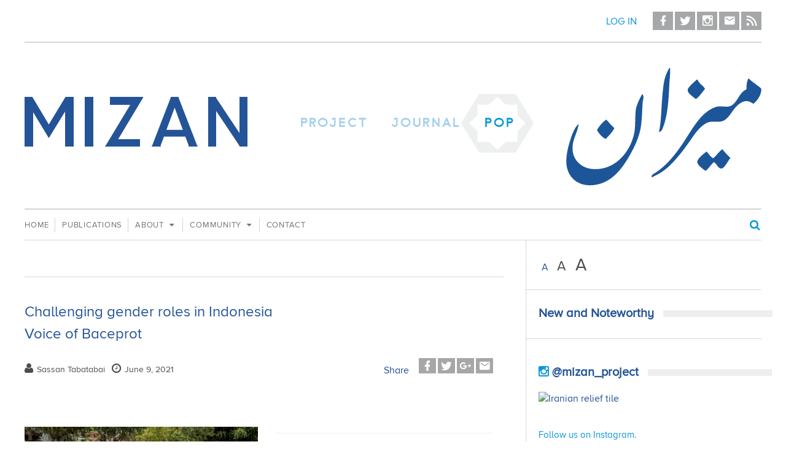

--- FILE ---
content_type: text/html; charset=UTF-8
request_url: https://mizanproject.org/pop-post/challenging-gender-roles-in-indonesia/
body_size: 13577
content:

<!doctype html>
<!--[if lt IE 7]><html class="no-js ie ie6 lt-ie9 lt-ie8 lt-ie7" lang="en-US"> <![endif]-->
<!--[if IE 7]><html class="no-js ie ie7 lt-ie9 lt-ie8" lang="en-US"> <![endif]-->
<!--[if IE 8]><html class="no-js ie ie8 lt-ie9" lang="en-US"> <![endif]-->
<!--[if gt IE 8]><!--><html class="no-js" lang="en-US"> <!--<![endif]-->
<head>
    <meta charset="UTF-8" />
        <title>
                            Challenging gender roles in Indonesia |&nbsp;Mizan, Culture in Muslim societies and throughout the Islamic world
                    </title>
    <meta name="description" content="Culture in Muslim societies and throughout the Islamic world">
    <link rel="stylesheet" href="https://mizanproject.org/wp-content/themes/mizan/style.css" type="text/css" media="screen" />
    <meta http-equiv="Content-Type" content="text/html; charset=UTF-8" />
    <meta http-equiv="X-UA-Compatible" content="IE=edge,chrome=1">
    <meta name="viewport" content="width=device-width, initial-scale=1.0">
    <link rel="pingback" href="https://mizanproject.org/xmlrpc.php" />
    <link href='https://fonts.googleapis.com/css?family=Ubuntu:400,300' rel='stylesheet' type='text/css'>
    <link href='https://fonts.googleapis.com/css?family=Open+Sans:100,300,700,100italic,300italic,700italic' rel='stylesheet' type='text/css'>
    <link href="//maxcdn.bootstrapcdn.com/font-awesome/4.2.0/css/font-awesome.min.css", rel="stylesheet">
    <link rel="stylesheet" href="/wp-content/themes/mizan/min/css/styles.css">
    <link rel="shortcut icon" type="image/ico" href="/wp-content/themes/mizan/img/favicon.png">
    <link href="/wp-content/themes/mizan/bower_components/mdi/css/materialdesignicons.min.css" media="all" rel="stylesheet" type="text/css" />
    <link href='https://code.ionicframework.com/ionicons/2.0.1/css/ionicons.min.css' rel='stylesheet' type='text/css' />

    <script>
    (function(i,s,o,g,r,a,m){i['GoogleAnalyticsObject']=r;i[r]=i[r]||function(){
    (i[r].q=i[r].q||[]).push(arguments)},i[r].l=1*new Date();a=s.createElement(o),
    m=s.getElementsByTagName(o)[0];a.async=1;a.src=g;m.parentNode.insertBefore(a,m)
    })(window,document,'script','//www.google-analytics.com/analytics.js','ga');

    ga('create', 'UA-69225745-1', 'auto');
    ga('send', 'pageview');

    </script>

          <meta property="og:type" content="article" />
      <meta itemprop="og:headline" content="Challenging gender roles in Indonesia" />
      <meta itemprop="og:description" content="Voice of Baceprot, whose members perform wearing the hijab with black nail polish and leather jackets is an anomaly in Indonesia." />
      <meta property="og:image" content="https://mizanproject.org/wp-content/uploads/2021/06/baceprot.png" />
    
    <meta name='robots' content='max-image-preview:large' />
<script type="text/javascript">
window._wpemojiSettings = {"baseUrl":"https:\/\/s.w.org\/images\/core\/emoji\/14.0.0\/72x72\/","ext":".png","svgUrl":"https:\/\/s.w.org\/images\/core\/emoji\/14.0.0\/svg\/","svgExt":".svg","source":{"concatemoji":"https:\/\/mizanproject.org\/wp-includes\/js\/wp-emoji-release.min.js?ver=6.1.9"}};
/*! This file is auto-generated */
!function(e,a,t){var n,r,o,i=a.createElement("canvas"),p=i.getContext&&i.getContext("2d");function s(e,t){var a=String.fromCharCode,e=(p.clearRect(0,0,i.width,i.height),p.fillText(a.apply(this,e),0,0),i.toDataURL());return p.clearRect(0,0,i.width,i.height),p.fillText(a.apply(this,t),0,0),e===i.toDataURL()}function c(e){var t=a.createElement("script");t.src=e,t.defer=t.type="text/javascript",a.getElementsByTagName("head")[0].appendChild(t)}for(o=Array("flag","emoji"),t.supports={everything:!0,everythingExceptFlag:!0},r=0;r<o.length;r++)t.supports[o[r]]=function(e){if(p&&p.fillText)switch(p.textBaseline="top",p.font="600 32px Arial",e){case"flag":return s([127987,65039,8205,9895,65039],[127987,65039,8203,9895,65039])?!1:!s([55356,56826,55356,56819],[55356,56826,8203,55356,56819])&&!s([55356,57332,56128,56423,56128,56418,56128,56421,56128,56430,56128,56423,56128,56447],[55356,57332,8203,56128,56423,8203,56128,56418,8203,56128,56421,8203,56128,56430,8203,56128,56423,8203,56128,56447]);case"emoji":return!s([129777,127995,8205,129778,127999],[129777,127995,8203,129778,127999])}return!1}(o[r]),t.supports.everything=t.supports.everything&&t.supports[o[r]],"flag"!==o[r]&&(t.supports.everythingExceptFlag=t.supports.everythingExceptFlag&&t.supports[o[r]]);t.supports.everythingExceptFlag=t.supports.everythingExceptFlag&&!t.supports.flag,t.DOMReady=!1,t.readyCallback=function(){t.DOMReady=!0},t.supports.everything||(n=function(){t.readyCallback()},a.addEventListener?(a.addEventListener("DOMContentLoaded",n,!1),e.addEventListener("load",n,!1)):(e.attachEvent("onload",n),a.attachEvent("onreadystatechange",function(){"complete"===a.readyState&&t.readyCallback()})),(e=t.source||{}).concatemoji?c(e.concatemoji):e.wpemoji&&e.twemoji&&(c(e.twemoji),c(e.wpemoji)))}(window,document,window._wpemojiSettings);
</script>
<style type="text/css">
img.wp-smiley,
img.emoji {
	display: inline !important;
	border: none !important;
	box-shadow: none !important;
	height: 1em !important;
	width: 1em !important;
	margin: 0 0.07em !important;
	vertical-align: -0.1em !important;
	background: none !important;
	padding: 0 !important;
}
</style>
	<link rel='stylesheet' id='wp-block-library-css' href='https://mizanproject.org/wp-includes/css/dist/block-library/style.min.css?ver=6.1.9' type='text/css' media='all' />
<link rel='stylesheet' id='classic-theme-styles-css' href='https://mizanproject.org/wp-includes/css/classic-themes.min.css?ver=1' type='text/css' media='all' />
<style id='global-styles-inline-css' type='text/css'>
body{--wp--preset--color--black: #000000;--wp--preset--color--cyan-bluish-gray: #abb8c3;--wp--preset--color--white: #ffffff;--wp--preset--color--pale-pink: #f78da7;--wp--preset--color--vivid-red: #cf2e2e;--wp--preset--color--luminous-vivid-orange: #ff6900;--wp--preset--color--luminous-vivid-amber: #fcb900;--wp--preset--color--light-green-cyan: #7bdcb5;--wp--preset--color--vivid-green-cyan: #00d084;--wp--preset--color--pale-cyan-blue: #8ed1fc;--wp--preset--color--vivid-cyan-blue: #0693e3;--wp--preset--color--vivid-purple: #9b51e0;--wp--preset--gradient--vivid-cyan-blue-to-vivid-purple: linear-gradient(135deg,rgba(6,147,227,1) 0%,rgb(155,81,224) 100%);--wp--preset--gradient--light-green-cyan-to-vivid-green-cyan: linear-gradient(135deg,rgb(122,220,180) 0%,rgb(0,208,130) 100%);--wp--preset--gradient--luminous-vivid-amber-to-luminous-vivid-orange: linear-gradient(135deg,rgba(252,185,0,1) 0%,rgba(255,105,0,1) 100%);--wp--preset--gradient--luminous-vivid-orange-to-vivid-red: linear-gradient(135deg,rgba(255,105,0,1) 0%,rgb(207,46,46) 100%);--wp--preset--gradient--very-light-gray-to-cyan-bluish-gray: linear-gradient(135deg,rgb(238,238,238) 0%,rgb(169,184,195) 100%);--wp--preset--gradient--cool-to-warm-spectrum: linear-gradient(135deg,rgb(74,234,220) 0%,rgb(151,120,209) 20%,rgb(207,42,186) 40%,rgb(238,44,130) 60%,rgb(251,105,98) 80%,rgb(254,248,76) 100%);--wp--preset--gradient--blush-light-purple: linear-gradient(135deg,rgb(255,206,236) 0%,rgb(152,150,240) 100%);--wp--preset--gradient--blush-bordeaux: linear-gradient(135deg,rgb(254,205,165) 0%,rgb(254,45,45) 50%,rgb(107,0,62) 100%);--wp--preset--gradient--luminous-dusk: linear-gradient(135deg,rgb(255,203,112) 0%,rgb(199,81,192) 50%,rgb(65,88,208) 100%);--wp--preset--gradient--pale-ocean: linear-gradient(135deg,rgb(255,245,203) 0%,rgb(182,227,212) 50%,rgb(51,167,181) 100%);--wp--preset--gradient--electric-grass: linear-gradient(135deg,rgb(202,248,128) 0%,rgb(113,206,126) 100%);--wp--preset--gradient--midnight: linear-gradient(135deg,rgb(2,3,129) 0%,rgb(40,116,252) 100%);--wp--preset--duotone--dark-grayscale: url('#wp-duotone-dark-grayscale');--wp--preset--duotone--grayscale: url('#wp-duotone-grayscale');--wp--preset--duotone--purple-yellow: url('#wp-duotone-purple-yellow');--wp--preset--duotone--blue-red: url('#wp-duotone-blue-red');--wp--preset--duotone--midnight: url('#wp-duotone-midnight');--wp--preset--duotone--magenta-yellow: url('#wp-duotone-magenta-yellow');--wp--preset--duotone--purple-green: url('#wp-duotone-purple-green');--wp--preset--duotone--blue-orange: url('#wp-duotone-blue-orange');--wp--preset--font-size--small: 13px;--wp--preset--font-size--medium: 20px;--wp--preset--font-size--large: 36px;--wp--preset--font-size--x-large: 42px;--wp--preset--spacing--20: 0.44rem;--wp--preset--spacing--30: 0.67rem;--wp--preset--spacing--40: 1rem;--wp--preset--spacing--50: 1.5rem;--wp--preset--spacing--60: 2.25rem;--wp--preset--spacing--70: 3.38rem;--wp--preset--spacing--80: 5.06rem;}:where(.is-layout-flex){gap: 0.5em;}body .is-layout-flow > .alignleft{float: left;margin-inline-start: 0;margin-inline-end: 2em;}body .is-layout-flow > .alignright{float: right;margin-inline-start: 2em;margin-inline-end: 0;}body .is-layout-flow > .aligncenter{margin-left: auto !important;margin-right: auto !important;}body .is-layout-constrained > .alignleft{float: left;margin-inline-start: 0;margin-inline-end: 2em;}body .is-layout-constrained > .alignright{float: right;margin-inline-start: 2em;margin-inline-end: 0;}body .is-layout-constrained > .aligncenter{margin-left: auto !important;margin-right: auto !important;}body .is-layout-constrained > :where(:not(.alignleft):not(.alignright):not(.alignfull)){max-width: var(--wp--style--global--content-size);margin-left: auto !important;margin-right: auto !important;}body .is-layout-constrained > .alignwide{max-width: var(--wp--style--global--wide-size);}body .is-layout-flex{display: flex;}body .is-layout-flex{flex-wrap: wrap;align-items: center;}body .is-layout-flex > *{margin: 0;}:where(.wp-block-columns.is-layout-flex){gap: 2em;}.has-black-color{color: var(--wp--preset--color--black) !important;}.has-cyan-bluish-gray-color{color: var(--wp--preset--color--cyan-bluish-gray) !important;}.has-white-color{color: var(--wp--preset--color--white) !important;}.has-pale-pink-color{color: var(--wp--preset--color--pale-pink) !important;}.has-vivid-red-color{color: var(--wp--preset--color--vivid-red) !important;}.has-luminous-vivid-orange-color{color: var(--wp--preset--color--luminous-vivid-orange) !important;}.has-luminous-vivid-amber-color{color: var(--wp--preset--color--luminous-vivid-amber) !important;}.has-light-green-cyan-color{color: var(--wp--preset--color--light-green-cyan) !important;}.has-vivid-green-cyan-color{color: var(--wp--preset--color--vivid-green-cyan) !important;}.has-pale-cyan-blue-color{color: var(--wp--preset--color--pale-cyan-blue) !important;}.has-vivid-cyan-blue-color{color: var(--wp--preset--color--vivid-cyan-blue) !important;}.has-vivid-purple-color{color: var(--wp--preset--color--vivid-purple) !important;}.has-black-background-color{background-color: var(--wp--preset--color--black) !important;}.has-cyan-bluish-gray-background-color{background-color: var(--wp--preset--color--cyan-bluish-gray) !important;}.has-white-background-color{background-color: var(--wp--preset--color--white) !important;}.has-pale-pink-background-color{background-color: var(--wp--preset--color--pale-pink) !important;}.has-vivid-red-background-color{background-color: var(--wp--preset--color--vivid-red) !important;}.has-luminous-vivid-orange-background-color{background-color: var(--wp--preset--color--luminous-vivid-orange) !important;}.has-luminous-vivid-amber-background-color{background-color: var(--wp--preset--color--luminous-vivid-amber) !important;}.has-light-green-cyan-background-color{background-color: var(--wp--preset--color--light-green-cyan) !important;}.has-vivid-green-cyan-background-color{background-color: var(--wp--preset--color--vivid-green-cyan) !important;}.has-pale-cyan-blue-background-color{background-color: var(--wp--preset--color--pale-cyan-blue) !important;}.has-vivid-cyan-blue-background-color{background-color: var(--wp--preset--color--vivid-cyan-blue) !important;}.has-vivid-purple-background-color{background-color: var(--wp--preset--color--vivid-purple) !important;}.has-black-border-color{border-color: var(--wp--preset--color--black) !important;}.has-cyan-bluish-gray-border-color{border-color: var(--wp--preset--color--cyan-bluish-gray) !important;}.has-white-border-color{border-color: var(--wp--preset--color--white) !important;}.has-pale-pink-border-color{border-color: var(--wp--preset--color--pale-pink) !important;}.has-vivid-red-border-color{border-color: var(--wp--preset--color--vivid-red) !important;}.has-luminous-vivid-orange-border-color{border-color: var(--wp--preset--color--luminous-vivid-orange) !important;}.has-luminous-vivid-amber-border-color{border-color: var(--wp--preset--color--luminous-vivid-amber) !important;}.has-light-green-cyan-border-color{border-color: var(--wp--preset--color--light-green-cyan) !important;}.has-vivid-green-cyan-border-color{border-color: var(--wp--preset--color--vivid-green-cyan) !important;}.has-pale-cyan-blue-border-color{border-color: var(--wp--preset--color--pale-cyan-blue) !important;}.has-vivid-cyan-blue-border-color{border-color: var(--wp--preset--color--vivid-cyan-blue) !important;}.has-vivid-purple-border-color{border-color: var(--wp--preset--color--vivid-purple) !important;}.has-vivid-cyan-blue-to-vivid-purple-gradient-background{background: var(--wp--preset--gradient--vivid-cyan-blue-to-vivid-purple) !important;}.has-light-green-cyan-to-vivid-green-cyan-gradient-background{background: var(--wp--preset--gradient--light-green-cyan-to-vivid-green-cyan) !important;}.has-luminous-vivid-amber-to-luminous-vivid-orange-gradient-background{background: var(--wp--preset--gradient--luminous-vivid-amber-to-luminous-vivid-orange) !important;}.has-luminous-vivid-orange-to-vivid-red-gradient-background{background: var(--wp--preset--gradient--luminous-vivid-orange-to-vivid-red) !important;}.has-very-light-gray-to-cyan-bluish-gray-gradient-background{background: var(--wp--preset--gradient--very-light-gray-to-cyan-bluish-gray) !important;}.has-cool-to-warm-spectrum-gradient-background{background: var(--wp--preset--gradient--cool-to-warm-spectrum) !important;}.has-blush-light-purple-gradient-background{background: var(--wp--preset--gradient--blush-light-purple) !important;}.has-blush-bordeaux-gradient-background{background: var(--wp--preset--gradient--blush-bordeaux) !important;}.has-luminous-dusk-gradient-background{background: var(--wp--preset--gradient--luminous-dusk) !important;}.has-pale-ocean-gradient-background{background: var(--wp--preset--gradient--pale-ocean) !important;}.has-electric-grass-gradient-background{background: var(--wp--preset--gradient--electric-grass) !important;}.has-midnight-gradient-background{background: var(--wp--preset--gradient--midnight) !important;}.has-small-font-size{font-size: var(--wp--preset--font-size--small) !important;}.has-medium-font-size{font-size: var(--wp--preset--font-size--medium) !important;}.has-large-font-size{font-size: var(--wp--preset--font-size--large) !important;}.has-x-large-font-size{font-size: var(--wp--preset--font-size--x-large) !important;}
.wp-block-navigation a:where(:not(.wp-element-button)){color: inherit;}
:where(.wp-block-columns.is-layout-flex){gap: 2em;}
.wp-block-pullquote{font-size: 1.5em;line-height: 1.6;}
</style>
<link rel='stylesheet' id='contact-form-7-css' href='https://mizanproject.org/wp-content/plugins/contact-form-7/includes/css/styles.css?ver=5.7.2' type='text/css' media='all' />
<link rel='stylesheet' id='events-manager-css' href='https://mizanproject.org/wp-content/plugins/events-manager/includes/css/events-manager.min.css?ver=6.4.7.3' type='text/css' media='all' />
<link rel='stylesheet' id='wpsm-comptable-styles-css' href='https://mizanproject.org/wp-content/plugins/table-maker/css/style.css?ver=1.9.1' type='text/css' media='all' />
<link rel='stylesheet' id='ppress-frontend-css' href='https://mizanproject.org/wp-content/plugins/wp-user-avatar/assets/css/frontend.min.css?ver=4.15.6' type='text/css' media='all' />
<link rel='stylesheet' id='ppress-flatpickr-css' href='https://mizanproject.org/wp-content/plugins/wp-user-avatar/assets/flatpickr/flatpickr.min.css?ver=4.15.6' type='text/css' media='all' />
<link rel='stylesheet' id='ppress-select2-css' href='https://mizanproject.org/wp-content/plugins/wp-user-avatar/assets/select2/select2.min.css?ver=6.1.9' type='text/css' media='all' />
<script type='text/javascript' src='https://mizanproject.org/wp-includes/js/jquery/jquery.min.js?ver=3.6.1' id='jquery-core-js'></script>
<script type='text/javascript' src='https://mizanproject.org/wp-includes/js/jquery/jquery-migrate.min.js?ver=3.3.2' id='jquery-migrate-js'></script>
<script type='text/javascript' src='https://mizanproject.org/wp-includes/js/jquery/ui/core.min.js?ver=1.13.2' id='jquery-ui-core-js'></script>
<script type='text/javascript' src='https://mizanproject.org/wp-includes/js/jquery/ui/mouse.min.js?ver=1.13.2' id='jquery-ui-mouse-js'></script>
<script type='text/javascript' src='https://mizanproject.org/wp-includes/js/jquery/ui/sortable.min.js?ver=1.13.2' id='jquery-ui-sortable-js'></script>
<script type='text/javascript' src='https://mizanproject.org/wp-includes/js/jquery/ui/datepicker.min.js?ver=1.13.2' id='jquery-ui-datepicker-js'></script>
<script type='text/javascript' id='jquery-ui-datepicker-js-after'>
jQuery(function(jQuery){jQuery.datepicker.setDefaults({"closeText":"Close","currentText":"Today","monthNames":["January","February","March","April","May","June","July","August","September","October","November","December"],"monthNamesShort":["Jan","Feb","Mar","Apr","May","Jun","Jul","Aug","Sep","Oct","Nov","Dec"],"nextText":"Next","prevText":"Previous","dayNames":["Sunday","Monday","Tuesday","Wednesday","Thursday","Friday","Saturday"],"dayNamesShort":["Sun","Mon","Tue","Wed","Thu","Fri","Sat"],"dayNamesMin":["S","M","T","W","T","F","S"],"dateFormat":"MM d, yy","firstDay":1,"isRTL":false});});
</script>
<script type='text/javascript' src='https://mizanproject.org/wp-includes/js/jquery/ui/resizable.min.js?ver=1.13.2' id='jquery-ui-resizable-js'></script>
<script type='text/javascript' src='https://mizanproject.org/wp-includes/js/jquery/ui/draggable.min.js?ver=1.13.2' id='jquery-ui-draggable-js'></script>
<script type='text/javascript' src='https://mizanproject.org/wp-includes/js/jquery/ui/controlgroup.min.js?ver=1.13.2' id='jquery-ui-controlgroup-js'></script>
<script type='text/javascript' src='https://mizanproject.org/wp-includes/js/jquery/ui/checkboxradio.min.js?ver=1.13.2' id='jquery-ui-checkboxradio-js'></script>
<script type='text/javascript' src='https://mizanproject.org/wp-includes/js/jquery/ui/button.min.js?ver=1.13.2' id='jquery-ui-button-js'></script>
<script type='text/javascript' src='https://mizanproject.org/wp-includes/js/jquery/ui/dialog.min.js?ver=1.13.2' id='jquery-ui-dialog-js'></script>
<script type='text/javascript' id='events-manager-js-extra'>
/* <![CDATA[ */
var EM = {"ajaxurl":"https:\/\/mizanproject.org\/wp-admin\/admin-ajax.php","locationajaxurl":"https:\/\/mizanproject.org\/wp-admin\/admin-ajax.php?action=locations_search","firstDay":"1","locale":"en","dateFormat":"yy-mm-dd","ui_css":"https:\/\/mizanproject.org\/wp-content\/plugins\/events-manager\/includes\/css\/jquery-ui\/build.min.css","show24hours":"","is_ssl":"1","autocomplete_limit":"10","calendar":{"breakpoints":{"small":560,"medium":908,"large":false}},"phone":"","datepicker":{"format":"d\/m\/Y"},"search":{"breakpoints":{"small":650,"medium":850,"full":false}},"url":"https:\/\/mizanproject.org\/wp-content\/plugins\/events-manager","bookingInProgress":"Please wait while the booking is being submitted.","tickets_save":"Save Ticket","bookingajaxurl":"https:\/\/mizanproject.org\/wp-admin\/admin-ajax.php","bookings_export_save":"Export Bookings","bookings_settings_save":"Save Settings","booking_delete":"Are you sure you want to delete?","booking_offset":"30","bookings":{"submit_button":{"text":{"default":"Send your booking","free":"Send your booking","payment":"Send your booking","processing":"Processing ..."}},"update_listener":""},"bb_full":"Sold Out","bb_book":"Book Now","bb_booking":"Booking...","bb_booked":"Booking Submitted","bb_error":"Booking Error. Try again?","bb_cancel":"Cancel","bb_canceling":"Canceling...","bb_cancelled":"Cancelled","bb_cancel_error":"Cancellation Error. Try again?","txt_search":"Search","txt_searching":"Searching...","txt_loading":"Loading..."};
/* ]]> */
</script>
<script type='text/javascript' src='https://mizanproject.org/wp-content/plugins/events-manager/includes/js/events-manager.min.js?ver=6.4.7.3' id='events-manager-js'></script>
<script type='text/javascript' src='https://mizanproject.org/wp-content/plugins/wp-user-avatar/assets/flatpickr/flatpickr.min.js?ver=4.15.6' id='ppress-flatpickr-js'></script>
<script type='text/javascript' src='https://mizanproject.org/wp-content/plugins/wp-user-avatar/assets/select2/select2.min.js?ver=4.15.6' id='ppress-select2-js'></script>
<link rel="https://api.w.org/" href="https://mizanproject.org/wp-json/" /><link rel="EditURI" type="application/rsd+xml" title="RSD" href="https://mizanproject.org/xmlrpc.php?rsd" />
<link rel="wlwmanifest" type="application/wlwmanifest+xml" href="https://mizanproject.org/wp-includes/wlwmanifest.xml" />
<meta name="generator" content="WordPress 6.1.9" />
<link rel="canonical" href="https://mizanproject.org/pop-post/challenging-gender-roles-in-indonesia/" />
<link rel='shortlink' href='https://mizanproject.org/?p=7889' />
<link rel="alternate" type="application/json+oembed" href="https://mizanproject.org/wp-json/oembed/1.0/embed?url=https%3A%2F%2Fmizanproject.org%2Fpop-post%2Fchallenging-gender-roles-in-indonesia%2F" />
<link rel="alternate" type="text/xml+oembed" href="https://mizanproject.org/wp-json/oembed/1.0/embed?url=https%3A%2F%2Fmizanproject.org%2Fpop-post%2Fchallenging-gender-roles-in-indonesia%2F&#038;format=xml" />

			</head>

	<body class="pop-post-template-default single single-pop-post postid-7889 challenging-gender-roles-in-indonesia
				content-pop
		" data-template="base.twig" >
		<div class="grid inner">

				<header class="header" >
		
<div class="wrapper topnav-wrapper clearfix">
	<div class="annotation-modal " ng-cloak>
	<!-- Modal content -->
		<div class="modal-content">
			<div class="modal-border-top"></div>
			<div class="modal-border-right"></div>
			<span class="close-modal" ng-click="cancelAnnotation()">×</span>
			<div class="modal-body">

				<h1 class="annotation-log-in">LOG IN</h1>
				<a href="/wp-login.php">Log in</a>
				<!--form name="loginform" id="loginform" action="/wp-login.php" method="post">
					<p>
						<label for="user_login">Username<br />
						<input type="text" name="log" id="user_login" class="input user-field" value="" size="20" /></label>
					</p>
					<p>
						<label for="user_pass">Password<br />
						<input type="password" name="pwd" id="user_pass" class="input user-field" value="" size="20" /></label>
					</p>
					<p class="forgetmenot"><label for="rememberme"><input name="rememberme" type="checkbox" id="rememberme" value="forever"  /> Remember Me</label></p>
					<a href="/wp-login.php?action=lostpassword">
						<p class="forgetmenot forgot-message">
							I forgot my password
						</p>
					</a>
					<p class="submit">
						<input type="submit" name="wp-submit" class="button button-primary button-large annotate-login" value="Log In" />
						<a href="/community"><input type="button" class="button button-primary button-large annotate-register" value="Register" /></a>
					</p>
			</form-->

				<p class="log-in-text">
					You must log in or be a registered member of the <br>
					MIZAN Community to annotate images and articles.
				</p>

			</div>

		</div>

	</div>

	<div id="mostrar-nav"><span class="fa fa-bars"></span><span class="menu-label">MENU</span></div>

	<div class="header-links">
					<a class="top-nav-login login-link login_button" href="/wp-login.php">Log in</a>
		
		<a href="https://www.facebook.com/mizanproject/" class="social-link" target="_blank">
			<i class="social-icon mdi mdi-facebook facebook-square" title="Facebook" alt="Facebook"></i>
		</a>
		<a href="https://twitter.com/mizan_project" class="social-link" target="_blank">
			<i class="social-icon mdi mdi-twitter twitter-square" title="Twitter" alt="Twitter"></i>
		</a>
		<a href="https://instagram.com/mizan_project/" class="social-link" target="_blank">
			<i class="social-icon mdi mdi-instagram insta" alt="Instagram" title="Instagram"></i>
		</a>
		<a href="mailto:info@mizanproject.org" class="social-link" target="_blank">
			<i class="social-icon mdi mdi-email email-square" title="E-mail" alt="E-mail"></i>
		</a>

		<a href="/feed" target="_blank" class="social-link">
			<i class="social-icon mdi mdi-rss rss-square" title="RSS" alt="RSS"></i>
		</a>

	</div>


</div>

<div class="wrapper masthead sidebar-wrapper clearfix">
		<div class="social-links-mobile">
			<div class="social-links">

				<a href="https://www.facebook.com/mizanproject/" target="_blank">
					<i id="facebook-square" class="social-icon mdi mdi-facebook" title="Facebook" alt="Facebook"></i>
				</a>
				<a href="https://twitter.com/mizan_project" target="_blank">
					<i id="twitter-square" class="social-icon mdi mdi-twitter" title="Twitter" alt="Twitter"></i>
				</a>
				<a href="https://instagram.com/mizan_project/" target="_blank">
					<i id="insta" class="social-icon mdi mdi-instagram" alt="Instagram" title="Instagram"></i>
				</a>
				<!--<a href="/">
					<span class="fa fa-camera"></span>
				</a>
				<a href="/">
					<span class="fa fa-rss"></span>
				</a>-->
				<a href="mailto:info@mizanproject.org" target="_blank">
					<i id="email-square" class="social-icon mdi mdi-email" title="E-mail" alt="E-mail"></i>
				</a>

				<a href="/feed" target="_blank">
					<i id="rss-square" class="social-icon mdi mdi-rss" title="RSS" alt="RSS"></i>
				</a>

			</div>
	</div>
	<a class="hdr-logo-link" href="/" rel="home">
		<img src="/wp-content/themes/mizan/min/img/MIZAN_ENGLISH.png" alt="Mizan English"/>
	</a>
	<a class="hdr-logo-link-mobile" href="/" rel="home">
		<img src="/wp-content/themes/mizan/min/img/MIZAN.Logo.mobile.png" alt="Mizan English"/>
	</a>
  <div class="mizan-arabic-logo-wrapper-mobile">
		<img src="/wp-content/themes/mizan/min/img/MIZAN_Arabic_Mast.png" alt="Mizan Arabic"/>
	</div>
		<div class="site-sections   &nbsp;     pop-active">
			<div class="background-hexagon-wrap">
				<div class="background-hexagon"></div>
			</div>
			<a class="site-section  site-section-project" href="/" data-section="project">
				PROJECT
				</a>
			<a class="site-section  site-section-journal" href="/journal" title="" data-section="journal">
				JOURNAL
				</a>
				<!--div id="hover-content">
				<h3>A NEW MIZAN CHANNEL</h3>
				<h1>MIZAN JOURNAL</h1>
				<p>
					Featuring peer-reviewed, open-access scholarly articles published bi-annually in <em>Mizan: Journal for the Study of Muslim Societies and Civilizations</em>.
				</p>

				</div-->

			<a class="site-section active-site-section site-section-pop" href="/pop" title="" data-section="pop">
				POP
				</a>
				<!--div id="other-hover-content">
				<h3>A NEW MIZAN CHANNEL</h3>
				<h1>MIZAN POP</h1>
				<p>
					Hosting features, stories, and videos pertaining to various aspects of popular culture throughout the Islamic world.
				</p>

				</div-->

		</div>
  <div class="mizan-arabic-logo-wrapper">
		<img src="/wp-content/themes/mizan/min/img/MIZAN_Arabic_Mast.png" alt="Mizan Arabic"/>
	</div>

</div>
<div class="search-wrap-mobile">
	<!--<div class="search-wrap">-->
		<form id="search_form" action="/archive?s=" name="search_form">
			<div class="search-form-dropdown">
				<input id="text_search_input" type="text" placeholder="Search..."/>
			</div>
			<span class="fa fa-search search-form-submit"></span>

		</form>
	<!--</div>-->
</div>
	<div class="wrapper navigation-primary clearfix">
		<nav id="nav-main" class="nav-main pop-nav-main" role="navigation">
			<ul class="navigation-list">
							<li class="nav-item  menu-item menu-item-type-taxonomy menu-item-object-category menu-item-201 nav-item-index-0">

					<!-- Only add the dropdown arrow for custom defined navigation links and not page navigation links -->
											<a class="nav-link" href="https://mizanproject.org/category/musicperformance/">
							Music &amp; Performance
						</a>
					
					<!-- Only add the dropdown tags for custom defined navigation links and not page navigation links -->
					
				</li>
							<li class="nav-item  menu-item menu-item-type-taxonomy menu-item-object-category menu-item-200 nav-item-index-1">

					<!-- Only add the dropdown arrow for custom defined navigation links and not page navigation links -->
											<a class="nav-link" href="https://mizanproject.org/category/graphic-arts/">
							Graphic Arts
						</a>
					
					<!-- Only add the dropdown tags for custom defined navigation links and not page navigation links -->
					
				</li>
							<li class="nav-item  menu-item menu-item-type-taxonomy menu-item-object-category menu-item-202 nav-item-index-2">

					<!-- Only add the dropdown arrow for custom defined navigation links and not page navigation links -->
											<a class="nav-link" href="https://mizanproject.org/category/politics-identity/">
							Politics & Identity
						</a>
					
					<!-- Only add the dropdown tags for custom defined navigation links and not page navigation links -->
					
				</li>
							<li class="nav-item  menu-item menu-item-type-taxonomy menu-item-object-category menu-item-203 nav-item-index-3">

					<!-- Only add the dropdown arrow for custom defined navigation links and not page navigation links -->
											<a class="nav-link" href="https://mizanproject.org/category/video-film/">
							Video & Film
						</a>
					
					<!-- Only add the dropdown tags for custom defined navigation links and not page navigation links -->
					
				</li>
							<li class="nav-item  menu-item menu-item-type-custom menu-item-object-custom menu-item-2794 nav-item-index-4">

					<!-- Only add the dropdown arrow for custom defined navigation links and not page navigation links -->
											<a class="nav-link" href="/">
							Home
						</a>
					
					<!-- Only add the dropdown tags for custom defined navigation links and not page navigation links -->
					
				</li>
							<li class="nav-item  menu-item menu-item-type-post_type menu-item-object-page menu-item-5617 nav-item-index-5">

					<!-- Only add the dropdown arrow for custom defined navigation links and not page navigation links -->
											<a class="nav-link" href="https://mizanproject.org/pop-publications/">
							Publications
						</a>
					
					<!-- Only add the dropdown tags for custom defined navigation links and not page navigation links -->
					
				</li>
							<li class="nav-item  menu-item menu-item-type-post_type menu-item-object-page menu-item-187 nav-item-index-6">

					<!-- Only add the dropdown arrow for custom defined navigation links and not page navigation links -->
											<a class="nav-link cursor-default about-nav-link">
							ABOUT
							<span class="fa fa-caret-down"></span>
						</a>
					
					<!-- Only add the dropdown tags for custom defined navigation links and not page navigation links -->
																		<div class="dropdown-hover-panel about-dropdown-hover-panel">

								<div class="nav-item-tags">

									<div class="nav-tag ">
										<a href="/pop-mission/">
											Mission
										</a>
									</div>

									<div class="nav-tag ">
										<a href="/pop-people/">
											People
										</a>
									</div>
									<div class="nav-tag ">
										<a href="/pop-faq/" target="_blank">
											FAQ
										</a>
									</div>
									<div class="nav-tag ">
										<a href="/pop-contact/" target="_blank">
											Contact
										</a>
									</div>

								</div>

							</div>
						
					
				</li>
							<li class="nav-item  menu-item menu-item-type-custom menu-item-object-custom menu-item-2811 nav-item-index-7">

					<!-- Only add the dropdown arrow for custom defined navigation links and not page navigation links -->
											<a  class="nav-link cursor-default" >
							Community
							<span class="fa fa-caret-down"></span>
						</a>
					
					<!-- Only add the dropdown tags for custom defined navigation links and not page navigation links -->
					
													<div class="dropdown-hover-panel community-dropdown-hover-panel">

								<div class="nav-item-tags">

									<div class="nav-tag ">
										<a href="/pop-community/">
											Join
										</a>
									</div>

									<div class="nav-tag ">
										<a href="/pop-community-guidelines/" target="_blank">
											Guidelines
										</a>
									</div>

									<div class="nav-tag">
										<a href="/pop-community-directory/">
											Directory
										</a>
									</div>

								</div>

							</div>

						
					
				</li>
							<li class="nav-item  menu-item menu-item-type-post_type menu-item-object-page menu-item-2798 nav-item-index-8">

					<!-- Only add the dropdown arrow for custom defined navigation links and not page navigation links -->
											<a class="nav-link" href="https://mizanproject.org/pop-contact/">
							Contact
						</a>
					
					<!-- Only add the dropdown tags for custom defined navigation links and not page navigation links -->
					
				</li>
			

			</ul>
							<div class="search-wrap-pop">
					<form id="search_form" action="/archive?s=" name="search_form">
						<div class="search-form-dropdown">
							<input id="text_search_input" type="text" placeholder="Search..."/>
						</div>
						<span class="fa fa-search search-form-submit"></span>

					</form>
				</div>
					</nav>

	</div>

	<!-- Nav Menu for mobile screens -->
	<div class="wrapper navigation-sidebar clearfix">
		<nav class="sidebar-nav" role="navigation">
			<ul class="menu navigation-list">
									<li class="nav-item">
						<a class="mobile-nav-login nav-link">
						Log In
						</a>
					</li>
				
					<div class="font-size-selector-sidebar sidebar-content-panel">
	<div class="font-size-options">
		<span class="font-size-option font-size-option--small font-size-option--selected">
			A
		</span>
		<span class="font-size-option font-size-option--medium">
			A
		</span>
		<span class="font-size-option font-size-option--large">
			A
		</span>
	</div>
</div>

							<li class="nav-item  menu-item menu-item-type-taxonomy menu-item-object-category menu-item-201 nav-item-index-0">

					<!-- Only add the dropdown arrow for custom defined navigation links and not page navigation links -->
											<a class="nav-link" href="https://mizanproject.org/category/musicperformance/">
							Music &amp; Performance
						</a>
										<!-- Link Events and Twitter to anchor elements -->


					<!-- Only add the dropdown tags for custom defined navigation links and not page navigation links -->
					
				</li>
							<li class="nav-item  menu-item menu-item-type-taxonomy menu-item-object-category menu-item-200 nav-item-index-1">

					<!-- Only add the dropdown arrow for custom defined navigation links and not page navigation links -->
											<a href="/archive?pop-categories=graphic-arts">
							Graphic Arts
						</a>
										<!-- Link Events and Twitter to anchor elements -->


					<!-- Only add the dropdown tags for custom defined navigation links and not page navigation links -->
					
				</li>
							<li class="nav-item  menu-item menu-item-type-taxonomy menu-item-object-category menu-item-202 nav-item-index-2">

					<!-- Only add the dropdown arrow for custom defined navigation links and not page navigation links -->
											<a href="/archive?pop-categories=politics-identity">
							Politics & Identity
						</a>
										<!-- Link Events and Twitter to anchor elements -->


					<!-- Only add the dropdown tags for custom defined navigation links and not page navigation links -->
					
				</li>
							<li class="nav-item  menu-item menu-item-type-taxonomy menu-item-object-category menu-item-203 nav-item-index-3">

					<!-- Only add the dropdown arrow for custom defined navigation links and not page navigation links -->
											<a href="/archive?pop-categories=video-film">
							Video & Film
						</a>
										<!-- Link Events and Twitter to anchor elements -->


					<!-- Only add the dropdown tags for custom defined navigation links and not page navigation links -->
					
				</li>
							<li class="nav-item  menu-item menu-item-type-custom menu-item-object-custom menu-item-2794 nav-item-index-4">

					<!-- Only add the dropdown arrow for custom defined navigation links and not page navigation links -->
											<a class="nav-link" href="/">
							Home
						</a>
										<!-- Link Events and Twitter to anchor elements -->


					<!-- Only add the dropdown tags for custom defined navigation links and not page navigation links -->
					
				</li>
							<li class="nav-item  menu-item menu-item-type-post_type menu-item-object-page menu-item-5617 nav-item-index-5">

					<!-- Only add the dropdown arrow for custom defined navigation links and not page navigation links -->
											<a class="nav-link" href="https://mizanproject.org/pop-publications/">
							Publications
						</a>
										<!-- Link Events and Twitter to anchor elements -->


					<!-- Only add the dropdown tags for custom defined navigation links and not page navigation links -->
					
				</li>
							<li class="nav-item  menu-item menu-item-type-post_type menu-item-object-page menu-item-187 nav-item-index-6">

					<!-- Only add the dropdown arrow for custom defined navigation links and not page navigation links -->
											<a class="nav-link" href="">
							ABOUT
						</a>
										<!-- Link Events and Twitter to anchor elements -->


					<!-- Only add the dropdown tags for custom defined navigation links and not page navigation links -->
					
													<div class="dropdown-hover-panel">

								<div class="nav-item-tags">

									<div class="nav-tag ">
										<a href="/pop-mission/">
											Mission
										</a>
									</div>

									<div class="nav-tag ">
										<a href="/pop-people/">
											People
										</a>
									</div>
									<div class="nav-tag ">
										<a href="/pop-faq/" target="_blank">
											FAQ
										</a>
									</div>

								</div>

							</div>
						
					
				</li>
							<li class="nav-item  menu-item menu-item-type-custom menu-item-object-custom menu-item-2811 nav-item-index-7">

					<!-- Only add the dropdown arrow for custom defined navigation links and not page navigation links -->
											<a class="nav-link" >
							Community
						</a>
										<!-- Link Events and Twitter to anchor elements -->


					<!-- Only add the dropdown tags for custom defined navigation links and not page navigation links -->
					
													<div class="dropdown-hover-panel community-dropdown-hover-panel">

								<div class="nav-item-tags">

									<div class="nav-tag ">
										<a href="/pop-community/">
											Join
										</a>
									</div>

									<div class="nav-tag ">
										<a href="/pop-community-guidelines/" target="_blank">
											Guidelines
										</a>
									</div>

									<div class="nav-tag ">
										<a href="/pop-community-directory/">
											Directory
										</a>
									</div>

								</div>

							</div>


						
						
				</li>
							<li class="nav-item  menu-item menu-item-type-post_type menu-item-object-page menu-item-2798 nav-item-index-8">

					<!-- Only add the dropdown arrow for custom defined navigation links and not page navigation links -->
											<a class="nav-link" href="https://mizanproject.org/pop-contact/">
							Contact
						</a>
										<!-- Link Events and Twitter to anchor elements -->


					<!-- Only add the dropdown tags for custom defined navigation links and not page navigation links -->
					
				</li>
			
			<!-- Site section nav for mobile -->

							<div class="go-to-container">
						<a href="/" data-section="project" class="go-to-site-section go-to-site-section-project">Go to Mizan Project</a>
						<a href="/journal" data-section="journal" class="go-to-site-section go-to-site-section-journal">Go to Mizan Journal</a>
				</div>
						</ul>

			<div id="close-menu"><span class="fa fa-times"></span></div>
		</nav>
	</div>
	</header>

			<section id="content" role="main" class="content-wrapper clearfix">
				<div class="content primary">
					<div class="content-wrapper ">
		<article class="post-type-pop-post" id="post-7889 pop-post">
			<section class="article-content">

									<div class="post-title">
						<h1 class="article-h1">Challenging gender roles in Indonesia</h1>
													<h2 class="article-subtitle">Voice of Baceprot</h2>
											</div>
				<div class="article-meta">

					<div class="article-author article-meta-item">
						<span class="fa fa-user"></span>
															<span class="article-author-name">Sassan Tabatabai</span>
												</div>
					<div class="article-date article-meta-item">
						<span class="fa fa-clock-o"></span>
						<span class="article-date-text">June 9, 2021</span>
					</div>
					<!--div class="article-comments article-meta-item">
						<span class="fa fa-comment"></span>
						<span class="article-comment-count">Comments(0)</span>
					</div-->

					<div id="meta-social-links" class="social-links">
						<h1 class="share">Share</h1>
										<a href="https://www.facebook.com/sharer/sharer.php?u=http://mizanproject.org/pop-post/challenging-gender-roles-in-indonesia" target="_blank">

			<i id="facebook-square" class="social-icon mdi mdi-facebook" title="Facebook" alt="Facebook"></i>
		</a>
		<a href="https://twitter.com/intent/tweet?url=http://mizanproject.org/pop-post/challenging-gender-roles-in-indonesia&image-src=https://mizanproject.org/wp-content/uploads/2021/06/baceprot.png&text=Challenging gender roles in Indonesia" target="_blank">
			<i id="twitter-square" class="social-icon mdi mdi-twitter" title="Twitter" alt="Twitter"></i>
		</a>
		<a href="https://plus.google.com/share?url=http://mizanproject.org/pop-post/challenging-gender-roles-in-indonesia" target="_blank">
			<i id="google-square" class="social-icon mdi mdi-google-plus" title="Google Plus" alt="Google Plus"></i>
		</a>
		<a href="mailto:?Body=Challenging gender roles in Indonesia: http://mizanproject.org/pop-post/challenging-gender-roles-in-indonesia&Subject=A Mizan POP post I thought you would like" target="_blank">
			<i id="email-square" class="social-icon mdi mdi-email" title="E-mail" alt="E-mail"></i>
		</a>
									</div>

				</div>

				<div class="article-body">

											<div class="
							article-image
														article-image--with-caption
													">
							<img src="https://mizanproject.org/wp-content/uploads/2021/06/baceprot.png"/>
															<div class="image-caption-wrap">
									<span class="image-caption">(Courtesy of <a href="https://www.instagram.com/voiceofbaceprot/">Voice of Baceprot Instagram</a>)</span>
								</div>
													</div>
					

					<hr />
<p><strong>Sassan Tabatabai</strong></p>
<hr />
<p>The screeching riffs on the electric guitar, the pounding pulse of the bass, and the rolling thunder of the drums suggest that one is listening to the hyper-masculine heavy metal of the 1980s reminiscent of Metalica or Iron Maiden. But as soon as the vocals ring out over the headbanging beat, you realize that you are listening to something very different. This is the sound of Voice of Baceprot (VoB), an all-female heavy metal band from Indonesia. In a Muslim country where women typically don’t enjoy the same freedoms as men, Voice of Baceprot, whose members perform wearing the hijab with black nail polish and leather jackets is an anomaly.</p>
<p>The band was formed in 2014 by a trio of thirteen-year-olds from Singajaya, in Garut, a small village in West Java, Indonesia. Vocalist and guitarist, Firdda Marsya Kurnia, bassist, Widi Rahmawati, and drummer, Euis Siti Aisyah were schoolmates who were brought together by the seemingly far-fetched desire to play heavy metal. In conservative West Java, the trio has had an uphill battle to gain acceptance as an all-female band playing music while wearing the hijab. They have had to face intimidation and threats by conservative elements who see women playing heavy metal as incompatible with Islam. Initially, even their own parents were against the enterprise but over time they have come to embrace their daughters’ desires and talents. Despite the hostile reception by the community, these three musicians have been steadfast in standing by their identity as young women who are practicing Muslims and wear the hijab, but also happen to play heavy metal.</p>
<p>Over the years, Voice of Baceprot has established a foothold in the country’s thriving heavy metal scene and gained in popularity and exposure, both in Indonesia and abroad. Heavy metal is a fast-growing and very popular genre of music in Indonesia. According to the <em>Metal Archives</em>, a website that tries to list all the heavy metal bands in the world, there are 1,500 heavy metal bands in Indonesia. This is an impressive number considering the approximately 270 million population of the country. By comparison, China, which has a population of nearly 1.4 billion, has only 300 heavy metal bands.</p>
<p>Voice of Baceprot has played at some of the biggest venues in Indonesia including “Rock Revolt in Paradise,” in Bali in 2017. In 2021, they took part in the “Women of the World” (WoW) festival. In their introductory comments at WoW, they singled out their native village as a place that has helped the band shape their understanding about themselves as women and as human beings. Speaking on behalf of the trio, “every dream that we have,” said Firdda, “should be fought for and achieved including our hopes and dreams on equality, be it in terms of gender or as human beings.”</p>
<p><iframe title="Voice of Baceprot - School Revolution" width="500" height="281" src="https://www.youtube.com/embed/4aZX-C8HKJc?feature=oembed" frameborder="0" allow="accelerometer; autoplay; clipboard-write; encrypted-media; gyroscope; picture-in-picture" allowfullscreen></iframe></p>
<p>Many of Voice of Baceprot’s songs embody a social consciousness and express issues that are important to the band, like gender equality, care for the environment, and educational reform. Their most well-known song, “School Revolution,” has had over 740,000 views on YouTube. The song’s lyrics, which are sung in both English and Sundanese (a Javan language) address inequality of access to education. According to the band, “its lyrics describe our yearnings and aspirations for a change in our education system, which from our point of view has not been implemented equally for each individual.”</p>
<p>Voice of Baceprot has over 47,000 followers on Instagram and 13,000 followers on Twitter.</p>
<p>&nbsp;</p>
<p>SASSAN TABATABAI is Guest Editor of <i>Mizan Pop.</i></p>



				</div>

			</section>

									<br> 
			<br>
			<div class="social-links social-links-fixed hidden">
								<a href="https://www.facebook.com/sharer/sharer.php?u=http://mizanproject.org/pop-post/challenging-gender-roles-in-indonesia" target="_blank">

			<i id="facebook-square" class="social-icon mdi mdi-facebook" title="Facebook" alt="Facebook"></i>
		</a>
		<a href="https://twitter.com/intent/tweet?url=http://mizanproject.org/pop-post/challenging-gender-roles-in-indonesia&image-src=https://mizanproject.org/wp-content/uploads/2021/06/baceprot.png&text=Challenging gender roles in Indonesia" target="_blank">
			<i id="twitter-square" class="social-icon mdi mdi-twitter" title="Twitter" alt="Twitter"></i>
		</a>
		<a href="https://plus.google.com/share?url=http://mizanproject.org/pop-post/challenging-gender-roles-in-indonesia" target="_blank">
			<i id="google-square" class="social-icon mdi mdi-google-plus" title="Google Plus" alt="Google Plus"></i>
		</a>
		<a href="mailto:?Body=Challenging gender roles in Indonesia: http://mizanproject.org/pop-post/challenging-gender-roles-in-indonesia&Subject=A Mizan POP post I thought you would like" target="_blank">
			<i id="email-square" class="social-icon mdi mdi-email" title="E-mail" alt="E-mail"></i>
		</a>
							</div>


		</article>
		<div id="print_me_please" class="print-full-article">
  <div id="post-title" class="post-title">
    <h1 class="article-h1">Challenging gender roles in Indonesia</h1>
          <h2 class="article-subtitle">Voice of Baceprot</h2>
      </div>
  <div class="article-meta">
    <div class="article-author article-meta-item">
      <!--<span class="fa fa-user"></span>-->
	    <span id="article-author-name" class="article-author-name">
									Sassan Tabatabai
							</span>
    </div>
  </div>
  <div class="article-body" ng-click="showAnnotationsPanel($event)">
    
    <hr />
<p><strong>Sassan Tabatabai</strong></p>
<hr />
<p>The screeching riffs on the electric guitar, the pounding pulse of the bass, and the rolling thunder of the drums suggest that one is listening to the hyper-masculine heavy metal of the 1980s reminiscent of Metalica or Iron Maiden. But as soon as the vocals ring out over the headbanging beat, you realize that you are listening to something very different. This is the sound of Voice of Baceprot (VoB), an all-female heavy metal band from Indonesia. In a Muslim country where women typically don’t enjoy the same freedoms as men, Voice of Baceprot, whose members perform wearing the hijab with black nail polish and leather jackets is an anomaly.</p>
<p>The band was formed in 2014 by a trio of thirteen-year-olds from Singajaya, in Garut, a small village in West Java, Indonesia. Vocalist and guitarist, Firdda Marsya Kurnia, bassist, Widi Rahmawati, and drummer, Euis Siti Aisyah were schoolmates who were brought together by the seemingly far-fetched desire to play heavy metal. In conservative West Java, the trio has had an uphill battle to gain acceptance as an all-female band playing music while wearing the hijab. They have had to face intimidation and threats by conservative elements who see women playing heavy metal as incompatible with Islam. Initially, even their own parents were against the enterprise but over time they have come to embrace their daughters’ desires and talents. Despite the hostile reception by the community, these three musicians have been steadfast in standing by their identity as young women who are practicing Muslims and wear the hijab, but also happen to play heavy metal.</p>
<p>Over the years, Voice of Baceprot has established a foothold in the country’s thriving heavy metal scene and gained in popularity and exposure, both in Indonesia and abroad. Heavy metal is a fast-growing and very popular genre of music in Indonesia. According to the <em>Metal Archives</em>, a website that tries to list all the heavy metal bands in the world, there are 1,500 heavy metal bands in Indonesia. This is an impressive number considering the approximately 270 million population of the country. By comparison, China, which has a population of nearly 1.4 billion, has only 300 heavy metal bands.</p>
<p>Voice of Baceprot has played at some of the biggest venues in Indonesia including “Rock Revolt in Paradise,” in Bali in 2017. In 2021, they took part in the “Women of the World” (WoW) festival. In their introductory comments at WoW, they singled out their native village as a place that has helped the band shape their understanding about themselves as women and as human beings. Speaking on behalf of the trio, “every dream that we have,” said Firdda, “should be fought for and achieved including our hopes and dreams on equality, be it in terms of gender or as human beings.”</p>
<p><iframe title="Voice of Baceprot - School Revolution" width="500" height="281" src="https://www.youtube.com/embed/4aZX-C8HKJc?feature=oembed" frameborder="0" allow="accelerometer; autoplay; clipboard-write; encrypted-media; gyroscope; picture-in-picture" allowfullscreen></iframe></p>
<p>Many of Voice of Baceprot’s songs embody a social consciousness and express issues that are important to the band, like gender equality, care for the environment, and educational reform. Their most well-known song, “School Revolution,” has had over 740,000 views on YouTube. The song’s lyrics, which are sung in both English and Sundanese (a Javan language) address inequality of access to education. According to the band, “its lyrics describe our yearnings and aspirations for a change in our education system, which from our point of view has not been implemented equally for each individual.”</p>
<p>Voice of Baceprot has over 47,000 followers on Instagram and 13,000 followers on Twitter.</p>
<p>&nbsp;</p>
<p>SASSAN TABATABAI is Guest Editor of <i>Mizan Pop.</i></p>

  </div>
</div>

<div id="print_me_project" class="print-full-article printomatic">
  <div class="post-title">
    <h1 class="article-h1">Challenging gender roles in Indonesia</h1>
          <h2 class="article-subtitle">Voice of Baceprot</h2>
      </div>
  <div class="article-meta">

        <div class="article-author article-meta-item">
      <span class="fa fa-user"></span>
      <span class="article-author-name">Sassan Tabatabai</span>
    </div>
        <div class="article-date article-meta-item">
      <span class="fa fa-clock-o"></span>
      <span class="article-date-text">June 9, 2021</span>
    </div>
    <div class="article-body">
      <hr />
<p><strong>Sassan Tabatabai</strong></p>
<hr />
<p>The screeching riffs on the electric guitar, the pounding pulse of the bass, and the rolling thunder of the drums suggest that one is listening to the hyper-masculine heavy metal of the 1980s reminiscent of Metalica or Iron Maiden. But as soon as the vocals ring out over the headbanging beat, you realize that you are listening to something very different. This is the sound of Voice of Baceprot (VoB), an all-female heavy metal band from Indonesia. In a Muslim country where women typically don’t enjoy the same freedoms as men, Voice of Baceprot, whose members perform wearing the hijab with black nail polish and leather jackets is an anomaly.</p>
<p>The band was formed in 2014 by a trio of thirteen-year-olds from Singajaya, in Garut, a small village in West Java, Indonesia. Vocalist and guitarist, Firdda Marsya Kurnia, bassist, Widi Rahmawati, and drummer, Euis Siti Aisyah were schoolmates who were brought together by the seemingly far-fetched desire to play heavy metal. In conservative West Java, the trio has had an uphill battle to gain acceptance as an all-female band playing music while wearing the hijab. They have had to face intimidation and threats by conservative elements who see women playing heavy metal as incompatible with Islam. Initially, even their own parents were against the enterprise but over time they have come to embrace their daughters’ desires and talents. Despite the hostile reception by the community, these three musicians have been steadfast in standing by their identity as young women who are practicing Muslims and wear the hijab, but also happen to play heavy metal.</p>
<p>Over the years, Voice of Baceprot has established a foothold in the country’s thriving heavy metal scene and gained in popularity and exposure, both in Indonesia and abroad. Heavy metal is a fast-growing and very popular genre of music in Indonesia. According to the <em>Metal Archives</em>, a website that tries to list all the heavy metal bands in the world, there are 1,500 heavy metal bands in Indonesia. This is an impressive number considering the approximately 270 million population of the country. By comparison, China, which has a population of nearly 1.4 billion, has only 300 heavy metal bands.</p>
<p>Voice of Baceprot has played at some of the biggest venues in Indonesia including “Rock Revolt in Paradise,” in Bali in 2017. In 2021, they took part in the “Women of the World” (WoW) festival. In their introductory comments at WoW, they singled out their native village as a place that has helped the band shape their understanding about themselves as women and as human beings. Speaking on behalf of the trio, “every dream that we have,” said Firdda, “should be fought for and achieved including our hopes and dreams on equality, be it in terms of gender or as human beings.”</p>
<p><iframe title="Voice of Baceprot - School Revolution" width="500" height="281" src="https://www.youtube.com/embed/4aZX-C8HKJc?feature=oembed" frameborder="0" allow="accelerometer; autoplay; clipboard-write; encrypted-media; gyroscope; picture-in-picture" allowfullscreen></iframe></p>
<p>Many of Voice of Baceprot’s songs embody a social consciousness and express issues that are important to the band, like gender equality, care for the environment, and educational reform. Their most well-known song, “School Revolution,” has had over 740,000 views on YouTube. The song’s lyrics, which are sung in both English and Sundanese (a Javan language) address inequality of access to education. According to the band, “its lyrics describe our yearnings and aspirations for a change in our education system, which from our point of view has not been implemented equally for each individual.”</p>
<p>Voice of Baceprot has over 47,000 followers on Instagram and 13,000 followers on Twitter.</p>
<p>&nbsp;</p>
<p>SASSAN TABATABAI is Guest Editor of <i>Mizan Pop.</i></p>

    </div>
  </div>
</div>

<div id="print_me_pop" class="print-full-article printomatic">
  <div class="post-title">
    <h1 class="article-h1">Challenging gender roles in Indonesia</h1>
          <h2 class="article-subtitle">Voice of Baceprot</h2>
      </div>
  <div class="article-meta">

        <div class="article-author article-meta-item">
      <span class="fa fa-user"></span>
      <span class="article-author-name">Sassan Tabatabai</span>
    </div>
        <div class="article-date article-meta-item">
      <span class="fa fa-clock-o"></span>
      <span class="article-date-text">June 9, 2021</span>
    </div>
    <div class="article-body">
      <hr />
<p><strong>Sassan Tabatabai</strong></p>
<hr />
<p>The screeching riffs on the electric guitar, the pounding pulse of the bass, and the rolling thunder of the drums suggest that one is listening to the hyper-masculine heavy metal of the 1980s reminiscent of Metalica or Iron Maiden. But as soon as the vocals ring out over the headbanging beat, you realize that you are listening to something very different. This is the sound of Voice of Baceprot (VoB), an all-female heavy metal band from Indonesia. In a Muslim country where women typically don’t enjoy the same freedoms as men, Voice of Baceprot, whose members perform wearing the hijab with black nail polish and leather jackets is an anomaly.</p>
<p>The band was formed in 2014 by a trio of thirteen-year-olds from Singajaya, in Garut, a small village in West Java, Indonesia. Vocalist and guitarist, Firdda Marsya Kurnia, bassist, Widi Rahmawati, and drummer, Euis Siti Aisyah were schoolmates who were brought together by the seemingly far-fetched desire to play heavy metal. In conservative West Java, the trio has had an uphill battle to gain acceptance as an all-female band playing music while wearing the hijab. They have had to face intimidation and threats by conservative elements who see women playing heavy metal as incompatible with Islam. Initially, even their own parents were against the enterprise but over time they have come to embrace their daughters’ desires and talents. Despite the hostile reception by the community, these three musicians have been steadfast in standing by their identity as young women who are practicing Muslims and wear the hijab, but also happen to play heavy metal.</p>
<p>Over the years, Voice of Baceprot has established a foothold in the country’s thriving heavy metal scene and gained in popularity and exposure, both in Indonesia and abroad. Heavy metal is a fast-growing and very popular genre of music in Indonesia. According to the <em>Metal Archives</em>, a website that tries to list all the heavy metal bands in the world, there are 1,500 heavy metal bands in Indonesia. This is an impressive number considering the approximately 270 million population of the country. By comparison, China, which has a population of nearly 1.4 billion, has only 300 heavy metal bands.</p>
<p>Voice of Baceprot has played at some of the biggest venues in Indonesia including “Rock Revolt in Paradise,” in Bali in 2017. In 2021, they took part in the “Women of the World” (WoW) festival. In their introductory comments at WoW, they singled out their native village as a place that has helped the band shape their understanding about themselves as women and as human beings. Speaking on behalf of the trio, “every dream that we have,” said Firdda, “should be fought for and achieved including our hopes and dreams on equality, be it in terms of gender or as human beings.”</p>
<p><iframe title="Voice of Baceprot - School Revolution" width="500" height="281" src="https://www.youtube.com/embed/4aZX-C8HKJc?feature=oembed" frameborder="0" allow="accelerometer; autoplay; clipboard-write; encrypted-media; gyroscope; picture-in-picture" allowfullscreen></iframe></p>
<p>Many of Voice of Baceprot’s songs embody a social consciousness and express issues that are important to the band, like gender equality, care for the environment, and educational reform. Their most well-known song, “School Revolution,” has had over 740,000 views on YouTube. The song’s lyrics, which are sung in both English and Sundanese (a Javan language) address inequality of access to education. According to the band, “its lyrics describe our yearnings and aspirations for a change in our education system, which from our point of view has not been implemented equally for each individual.”</p>
<p>Voice of Baceprot has over 47,000 followers on Instagram and 13,000 followers on Twitter.</p>
<p>&nbsp;</p>
<p>SASSAN TABATABAI is Guest Editor of <i>Mizan Pop.</i></p>

    </div>
  </div>
</div>
	</div><!-- /content-wrapper -->
				</div>
								<aside id="sidebar" class="layout-sidebar pop-sidebar">
					


	<div class="search-wrap">

			<form id="search_form" action="/archive?s=" name="search_form">
				
			</form>

	</div>

<div class="font-size-selector-sidebar sidebar-content-panel">
	<div class="font-size-options">
		<span class="font-size-option font-size-option--small font-size-option--selected">
			A
		</span>
		<span class="font-size-option font-size-option--medium">
			A
		</span>
		<span class="font-size-option font-size-option--large">
			A
		</span>
	</div>
</div>

<div id="events-panel" class="events-sidebar sidebar-content-panel">
			<h3 class="h3 section-title events-bar">New and Noteworthy</h3>
		<div class="events">
			</div>

</div>

<div id="instagram-panel" class="twitter-sidebar sidebar-content-panel">

	<h3 class="h3 section-title"><span class="fa fa-instagram"></span> @mizan_project</h3>
	<div class="tweets instagram">
					<div class="tweet instagram-post">
				<span class="tweet-text instagram-post-text">
					<a href="https://mizanproject.wpengine.com/wp-content/uploads/2019/06/davidson_100510_036-2.jpg"><img class="size-full wp-image-7537" src="https://mizanproject.wpengine.com/wp-content/uploads/2019/06/davidson_100510_036-2.jpg" alt="Iranian relief tile" width="100%" /></a>
				</span>

				<span class="tweet-date instagram-post-date"></span>
			</div>
			</div>
	<div class="twitter-follow-wrap">
		<a href="https://www.instagram.com/mizan_project/" target="_blank">
			<h4>Follow us on Instagram.</h4>

		</a>

	</div>

</div>

<div id="twitter-panel" class="twitter-sidebar sidebar-content-panel">

			<h3 class="h3 section-title twitter-bar"><span class="fa fa-twitter"></span> @mizan_project</h3>
	
	<div class="tweets">
					<div class="tweet">
				<span class="tweet-text">
					RT UMISP <a href="https://twitter.com/@umisp1" target="_blank">@umisp1</a>: Ghazālī’s Wondrous Plays of the Heart:  Dramaturgy in "The Resuscitation of the Religious Sciences"… <a href="https://t.co/tS930vWCnl" target="_blank">https://t.co/tS930vWCnl</a>
				</span>
				--
				<span class="tweet-date"></span>
			</div>
					<div class="tweet">
				<span class="tweet-text">
					NEW POST ON MIZAN: an intriguing piece by The Ghazalian <a href="https://twitter.com/@sam_kigar" target="_blank">@sam_kigar</a> on dramaturgy in "The Wonders of the Heart"... w… <a href="https://t.co/oetpe3VdiJ" target="_blank">https://t.co/oetpe3VdiJ</a>
				</span>
				--
				<span class="tweet-date"></span>
			</div>
					<div class="tweet">
				<span class="tweet-text">
					RT Todd Green <a href="https://twitter.com/@toddhgreen" target="_blank">@toddhgreen</a>: Anti-Muslim extremists are ramping up their efforts to intimidate the Muslim citizens and residents of Minnesota. W… <a href="https://t.co/wSvlV1jsYd" target="_blank">https://t.co/wSvlV1jsYd</a>
				</span>
				--
				<span class="tweet-date"></span>
			</div>
			</div>

	<div class="twitter-follow-wrap">
		<a href="http://twitter.com/mizan_project" target="_blank">
			<h4>Join the conversation, follow us on Twitter.</h4>

			<a href="https://twitter.com/mizan_project" class="twitter-follow-button" data-show-count="true" data-size="medium" data-show-screen-name="false">@mizan_project</a>
			<script>!function(d,s,id){var js,fjs=d.getElementsByTagName(s)[0];if(!d.getElementById(id)){js=d.createElement(s);js.id=id;js.src="//platform.twitter.com/widgets.js";fjs.parentNode.insertBefore(js,fjs);}}(document,"script","twitter-wjs");</script>

		</a>
	</div>

</div>



<!--div class="content-tabs sidebar-content-panel">

			<div>

			[mizan-tag-cloud]
		</div>

	</div-->

				</aside>
							</section>

							<footer id="footer footer-anchor-point">
					<div class="footer-columns clearfix">
	<div class="footer-row">
		<div class="footer-column-mizan footer-column">
			<a href="http://mizanproject.org">
				<img src="/wp-content/themes/mizan/img/Mizan-Horizontal-Logo.png"/>
			</a>
		</div>

		<div class="footer-column-bu footer-column">
		</div>

		<div class="footer-column-ilex footer-column">
			<a href="https://www.ilexfoundation.org/ILEX2/" target="_blank">
				<img src="/wp-content/themes/mizan/min/img/ILEX_Logo_FOOTER.png"/>
			</a>
		</div>
	</div>

	<div class="footer-row">
		<div class="footer-column-footer-text footer-column">
			<div class="mizan-footer-section">
				<span class="footer-text">
					Mizan features in-depth commentary on current events, visual culture, literature, peer-reviewed and open access scholarly articles, as well as teaching resources and pedagogy, critical approaches to culture and history, stories and videos pertaining to various aspects of popular culture in Muslim societies and throughout the Islamic world.
				</span>
			</div>
		</div>
	</div>
	<div class="footer-row">
		<div class="footer-associated clearfix">
			<span class="associated-filler-text footer-text">
				<a target="_blank" href="http://creativecommons.org/licenses/by-nc-sa/4.0/">
				This work is licensed under a Creative Commons Attribution-NonCommercial-ShareAlike 4.0 Unported License.</a>
			</span>
			<img class="cc-image" src="/wp-content/themes/mizan/img/cclic.png"/>
		</div>
	</div>
</div>


<div class="footer-final">

	<div class="topnav footernav">
		<a href="/mission">
			ABOUT
		</a>
		<a href="/contact">
			CONTACT
		</a>
		<a href="/wp-login.php">
			LOG IN
		</a>
		<a href="/community">
			SIGN UP
		</a>
		<a
				href="/pop-privacy-policy-terms-of-service" target="_blank"
				>
			PRIVACY
		</a>

	</div>

	<div class="copyright">
		© Copyright 2026 Ilex Foundation
	</div>

</div>
				</footer>
				<script type='text/javascript' src='https://mizanproject.org/wp-content/plugins/contact-form-7/includes/swv/js/index.js?ver=5.7.2' id='swv-js'></script>
<script type='text/javascript' id='contact-form-7-js-extra'>
/* <![CDATA[ */
var wpcf7 = {"api":{"root":"https:\/\/mizanproject.org\/wp-json\/","namespace":"contact-form-7\/v1"}};
/* ]]> */
</script>
<script type='text/javascript' src='https://mizanproject.org/wp-content/plugins/contact-form-7/includes/js/index.js?ver=5.7.2' id='contact-form-7-js'></script>
<script type='text/javascript' id='ppress-frontend-script-js-extra'>
/* <![CDATA[ */
var pp_ajax_form = {"ajaxurl":"https:\/\/mizanproject.org\/wp-admin\/admin-ajax.php","confirm_delete":"Are you sure?","deleting_text":"Deleting...","deleting_error":"An error occurred. Please try again.","nonce":"5a9df8cfdf","disable_ajax_form":"false","is_checkout":"0","is_checkout_tax_enabled":"0"};
/* ]]> */
</script>
<script type='text/javascript' src='https://mizanproject.org/wp-content/plugins/wp-user-avatar/assets/js/frontend.min.js?ver=4.15.6' id='ppress-frontend-script-js'></script>

					</div>

		<div class="exterior-link-modal">
  <div class="exterior-link-modal-background">
    <button class="exterior-link-close">
      <i class="mdi mdi-close"></i>
    </button>
    <iframe class="exterior-link-iframe" src=""></iframe>
  </div>
</div>
		<div class="user-modal user-comments-modal">
  <div class="modal-content">
    <div class="user-modal-inner"></div>
    <div class="close-modal">

      <i class="mdi mdi-minus-box"></i>
    </div>
  </div>
</div>

		<script src="https://cdnjs.cloudflare.com/ajax/libs/js-cookie/2.1.2/js.cookie.js" type="text/javascript"></script>
    <script src="/wp-content/themes/mizan/bower_components/jquery/dist/jquery.min.js" type="text/javascript"></script>
		<script src="/wp-content/themes/mizan/bower_components/bootstrap/dist/js/bootstrap.min.js"></script>
    <script src="/wp-content/themes/mizan/min/js/angular.min.js" type="text/javascript"></script>
		<script src="/wp-content/themes/mizan/bower_components/angular-local-storage/dist/angular-local-storage.js"></script>
		<script src="/wp-content/themes/mizan/bower_components/angular-dynamic-locale/tmhDynamicLocale.min.js"></script>
		<script src="/wp-content/themes/mizan/bower_components/angular-resource/angular-resource.js"></script>
		<script src="/wp-content/themes/mizan/bower_components/angular-ui-router/release/angular-ui-router.js"></script>
		<script src="/wp-content/themes/mizan/bower_components/angular-cookies/angular-cookies.js"></script>
		<script src="/wp-content/themes/mizan/bower_components/angular-translate/angular-translate.js"></script>
		<script src="/wp-content/themes/mizan/bower_components/angular-cache-buster/angular-cache-buster.js"></script>
		<script src="/wp-content/themes/mizan/bower_components/angular-ui-bootstrap/dist/ui-bootstrap-0.14.3.js"></script>
		<script src="/wp-content/themes/mizan/bower_components/tinymce-dist/tinymce.js"></script>
		<script src="/wp-content/themes/mizan/bower_components/angular-ui-tinymce/src/tinymce.js"></script>
		<script src="/wp-content/themes/mizan/node_modules/angular-file-saver/dist/angular-file-saver.bundle.js"></script>
		<script src="/wp-content/themes/mizan/bower_components/moment/moment.js"></script>
		<script src="/wp-content/themes/mizan/bower_components/angular-moment/angular-moment.js"></script>

		<script src="/wp-content/themes/mizan/node_modules/sugar/release/sugar-full.development.js"></script>

    <script src="/wp-content/themes/mizan/min/js/main.js" type="text/javascript"></script>



	</body>
</html>


--- FILE ---
content_type: text/css
request_url: https://mizanproject.org/wp-content/themes/mizan/style.css
body_size: 134
content:
/*
 * Theme Name: Mizan 
 * Description: Theme for the Mizan E-Journal 
 * Author: Archimedes Digital 
 * Author URI: http://archimedesdigital.io/
*/


--- FILE ---
content_type: text/css
request_url: https://mizanproject.org/wp-content/themes/mizan/min/css/styles.css
body_size: 44182
content:
/*!
 * Bootstrap v3.3.4 (http://getbootstrap.com)
 * Copyright 2011-2015 Twitter, Inc.
 * Licensed under MIT (https://github.com/twbs/bootstrap/blob/master/LICENSE)
 *//*! normalize.css v3.0.2 | MIT License | git.io/normalize */html{-webkit-text-size-adjust:100%;-ms-text-size-adjust:100%}body{margin:0}article,aside,details,figcaption,figure,footer,header,hgroup,main,menu,nav,section,summary{display:block}audio,canvas,progress,video{display:inline-block;vertical-align:baseline}audio:not([controls]){display:none;height:0}[hidden],template{display:none}a{background-color:transparent}a:active,a:hover{outline:0}b,strong{font-weight:700}dfn{font-style:italic}h1{margin:.67em 0}mark{color:#000;background:#ff0}sub,sup{position:relative;font-size:75%;line-height:0;vertical-align:baseline}sub{bottom:-.25em}img{border:0}svg:not(:root){overflow:hidden}hr{height:0;-webkit-box-sizing:content-box;-moz-box-sizing:content-box;box-sizing:content-box}pre{overflow:auto}code,kbd,pre,samp{font-size:1em}button,input,optgroup,select,textarea{margin:0;font:inherit;color:inherit}button{overflow:visible}button,select{text-transform:none}button,html input[type=button],input[type=reset],input[type=submit]{-webkit-appearance:button;cursor:pointer}button[disabled],html input[disabled]{cursor:default}button::-moz-focus-inner,input::-moz-focus-inner{padding:0;border:0}input[type=checkbox],input[type=radio]{-webkit-box-sizing:border-box;-moz-box-sizing:border-box;box-sizing:border-box;padding:0}input[type=number]::-webkit-inner-spin-button,input[type=number]::-webkit-outer-spin-button{height:auto}input[type=search]::-webkit-search-cancel-button,input[type=search]::-webkit-search-decoration{-webkit-appearance:none}textarea{overflow:auto}optgroup{font-weight:700}table{border-spacing:0;border-collapse:collapse}td,th{padding:0}/*! Source: https://github.com/h5bp/html5-boilerplate/blob/master/src/css/main.css */@media print{*,:after,:before{color:#000!important;text-shadow:none!important;background:0 0!important;-webkit-box-shadow:none!important;box-shadow:none!important}a,a:visited{text-decoration:underline}a[href]:after{content:" (" attr(href) ")"}abbr[title]:after{content:" (" attr(title) ")"}a[href^="javascript:"]:after,a[href^="#"]:after{content:""}blockquote,pre{border:1px solid #999;page-break-inside:avoid}thead{display:table-header-group}img,tr{page-break-inside:avoid}img{max-width:100%!important}h2,h3,p{orphans:3;widows:3}h2,h3{page-break-after:avoid}select{background:#fff!important}.navbar{display:none}.btn>.caret,.dropup>.btn>.caret{border-top-color:#000!important}.label{border:1px solid #000}.table{border-collapse:collapse!important}.table td,.table th{background-color:#fff!important}.table-bordered td,.table-bordered th{border:1px solid #ddd!important}}@font-face{font-family:'Glyphicons Halflings';src:url(../../bower_components/bootstrap/dist/fonts/glyphicons-halflings-regular.eot);src:url(../../bower_components/bootstrap/dist/fonts/glyphicons-halflings-regular.eot?#iefix) format('embedded-opentype'),url(../../bower_components/bootstrap/dist/fonts/glyphicons-halflings-regular.woff2) format('woff2'),url(../../bower_components/bootstrap/dist/fonts/glyphicons-halflings-regular.woff) format('woff'),url(../../bower_components/bootstrap/dist/fonts/glyphicons-halflings-regular.ttf) format('truetype'),url(../../bower_components/bootstrap/dist/fonts/glyphicons-halflings-regular.svg#glyphicons_halflingsregular) format('svg')}.glyphicon{position:relative;top:1px;display:inline-block;font-family:'Glyphicons Halflings';font-style:normal;font-weight:400;line-height:1;-webkit-font-smoothing:antialiased;-moz-osx-font-smoothing:grayscale}.glyphicon-asterisk:before{content:"\2a"}.glyphicon-plus:before{content:"\2b"}.glyphicon-eur:before,.glyphicon-euro:before{content:"\20ac"}.glyphicon-minus:before{content:"\2212"}.glyphicon-cloud:before{content:"\2601"}.glyphicon-envelope:before{content:"\2709"}.glyphicon-pencil:before{content:"\270f"}.glyphicon-glass:before{content:"\e001"}.glyphicon-music:before{content:"\e002"}.glyphicon-search:before{content:"\e003"}.glyphicon-heart:before{content:"\e005"}.glyphicon-star:before{content:"\e006"}.glyphicon-star-empty:before{content:"\e007"}.glyphicon-user:before{content:"\e008"}.glyphicon-film:before{content:"\e009"}.glyphicon-th-large:before{content:"\e010"}.glyphicon-th:before{content:"\e011"}.glyphicon-th-list:before{content:"\e012"}.glyphicon-ok:before{content:"\e013"}.glyphicon-remove:before{content:"\e014"}.glyphicon-zoom-in:before{content:"\e015"}.glyphicon-zoom-out:before{content:"\e016"}.glyphicon-off:before{content:"\e017"}.glyphicon-signal:before{content:"\e018"}.glyphicon-cog:before{content:"\e019"}.glyphicon-trash:before{content:"\e020"}.glyphicon-home:before{content:"\e021"}.glyphicon-file:before{content:"\e022"}.glyphicon-time:before{content:"\e023"}.glyphicon-road:before{content:"\e024"}.glyphicon-download-alt:before{content:"\e025"}.glyphicon-download:before{content:"\e026"}.glyphicon-upload:before{content:"\e027"}.glyphicon-inbox:before{content:"\e028"}.glyphicon-play-circle:before{content:"\e029"}.glyphicon-repeat:before{content:"\e030"}.glyphicon-refresh:before{content:"\e031"}.glyphicon-list-alt:before{content:"\e032"}.glyphicon-lock:before{content:"\e033"}.glyphicon-flag:before{content:"\e034"}.glyphicon-headphones:before{content:"\e035"}.glyphicon-volume-off:before{content:"\e036"}.glyphicon-volume-down:before{content:"\e037"}.glyphicon-volume-up:before{content:"\e038"}.glyphicon-qrcode:before{content:"\e039"}.glyphicon-barcode:before{content:"\e040"}.glyphicon-tag:before{content:"\e041"}.glyphicon-tags:before{content:"\e042"}.glyphicon-book:before{content:"\e043"}.glyphicon-bookmark:before{content:"\e044"}.glyphicon-print:before{content:"\e045"}.glyphicon-camera:before{content:"\e046"}.glyphicon-font:before{content:"\e047"}.glyphicon-bold:before{content:"\e048"}.glyphicon-italic:before{content:"\e049"}.glyphicon-text-height:before{content:"\e050"}.glyphicon-text-width:before{content:"\e051"}.glyphicon-align-left:before{content:"\e052"}.glyphicon-align-center:before{content:"\e053"}.glyphicon-align-right:before{content:"\e054"}.glyphicon-align-justify:before{content:"\e055"}.glyphicon-list:before{content:"\e056"}.glyphicon-indent-left:before{content:"\e057"}.glyphicon-indent-right:before{content:"\e058"}.glyphicon-facetime-video:before{content:"\e059"}.glyphicon-picture:before{content:"\e060"}.glyphicon-map-marker:before{content:"\e062"}.glyphicon-adjust:before{content:"\e063"}.glyphicon-tint:before{content:"\e064"}.glyphicon-edit:before{content:"\e065"}.glyphicon-share:before{content:"\e066"}.glyphicon-check:before{content:"\e067"}.glyphicon-move:before{content:"\e068"}.glyphicon-step-backward:before{content:"\e069"}.glyphicon-fast-backward:before{content:"\e070"}.glyphicon-backward:before{content:"\e071"}.glyphicon-play:before{content:"\e072"}.glyphicon-pause:before{content:"\e073"}.glyphicon-stop:before{content:"\e074"}.glyphicon-forward:before{content:"\e075"}.glyphicon-fast-forward:before{content:"\e076"}.glyphicon-step-forward:before{content:"\e077"}.glyphicon-eject:before{content:"\e078"}.glyphicon-chevron-left:before{content:"\e079"}.glyphicon-chevron-right:before{content:"\e080"}.glyphicon-plus-sign:before{content:"\e081"}.glyphicon-minus-sign:before{content:"\e082"}.glyphicon-remove-sign:before{content:"\e083"}.glyphicon-ok-sign:before{content:"\e084"}.glyphicon-question-sign:before{content:"\e085"}.glyphicon-info-sign:before{content:"\e086"}.glyphicon-screenshot:before{content:"\e087"}.glyphicon-remove-circle:before{content:"\e088"}.glyphicon-ok-circle:before{content:"\e089"}.glyphicon-ban-circle:before{content:"\e090"}.glyphicon-arrow-left:before{content:"\e091"}.glyphicon-arrow-right:before{content:"\e092"}.glyphicon-arrow-up:before{content:"\e093"}.glyphicon-arrow-down:before{content:"\e094"}.glyphicon-share-alt:before{content:"\e095"}.glyphicon-resize-full:before{content:"\e096"}.glyphicon-resize-small:before{content:"\e097"}.glyphicon-exclamation-sign:before{content:"\e101"}.glyphicon-gift:before{content:"\e102"}.glyphicon-leaf:before{content:"\e103"}.glyphicon-fire:before{content:"\e104"}.glyphicon-eye-open:before{content:"\e105"}.glyphicon-eye-close:before{content:"\e106"}.glyphicon-warning-sign:before{content:"\e107"}.glyphicon-plane:before{content:"\e108"}.glyphicon-calendar:before{content:"\e109"}.glyphicon-random:before{content:"\e110"}.glyphicon-comment:before{content:"\e111"}.glyphicon-magnet:before{content:"\e112"}.glyphicon-chevron-up:before{content:"\e113"}.glyphicon-chevron-down:before{content:"\e114"}.glyphicon-retweet:before{content:"\e115"}.glyphicon-shopping-cart:before{content:"\e116"}.glyphicon-folder-close:before{content:"\e117"}.glyphicon-folder-open:before{content:"\e118"}.glyphicon-resize-vertical:before{content:"\e119"}.glyphicon-resize-horizontal:before{content:"\e120"}.glyphicon-hdd:before{content:"\e121"}.glyphicon-bullhorn:before{content:"\e122"}.glyphicon-bell:before{content:"\e123"}.glyphicon-certificate:before{content:"\e124"}.glyphicon-thumbs-up:before{content:"\e125"}.glyphicon-thumbs-down:before{content:"\e126"}.glyphicon-hand-right:before{content:"\e127"}.glyphicon-hand-left:before{content:"\e128"}.glyphicon-hand-up:before{content:"\e129"}.glyphicon-hand-down:before{content:"\e130"}.glyphicon-circle-arrow-right:before{content:"\e131"}.glyphicon-circle-arrow-left:before{content:"\e132"}.glyphicon-circle-arrow-up:before{content:"\e133"}.glyphicon-circle-arrow-down:before{content:"\e134"}.glyphicon-globe:before{content:"\e135"}.glyphicon-wrench:before{content:"\e136"}.glyphicon-tasks:before{content:"\e137"}.glyphicon-filter:before{content:"\e138"}.glyphicon-briefcase:before{content:"\e139"}.glyphicon-fullscreen:before{content:"\e140"}.glyphicon-dashboard:before{content:"\e141"}.glyphicon-paperclip:before{content:"\e142"}.glyphicon-heart-empty:before{content:"\e143"}.glyphicon-link:before{content:"\e144"}.glyphicon-phone:before{content:"\e145"}.glyphicon-pushpin:before{content:"\e146"}.glyphicon-usd:before{content:"\e148"}.glyphicon-gbp:before{content:"\e149"}.glyphicon-sort:before{content:"\e150"}.glyphicon-sort-by-alphabet:before{content:"\e151"}.glyphicon-sort-by-alphabet-alt:before{content:"\e152"}.glyphicon-sort-by-order:before{content:"\e153"}.glyphicon-sort-by-order-alt:before{content:"\e154"}.glyphicon-sort-by-attributes:before{content:"\e155"}.glyphicon-sort-by-attributes-alt:before{content:"\e156"}.glyphicon-unchecked:before{content:"\e157"}.glyphicon-expand:before{content:"\e158"}.glyphicon-collapse-down:before{content:"\e159"}.glyphicon-collapse-up:before{content:"\e160"}.glyphicon-log-in:before{content:"\e161"}.glyphicon-flash:before{content:"\e162"}.glyphicon-log-out:before{content:"\e163"}.glyphicon-new-window:before{content:"\e164"}.glyphicon-record:before{content:"\e165"}.glyphicon-save:before{content:"\e166"}.glyphicon-open:before{content:"\e167"}.glyphicon-saved:before{content:"\e168"}.glyphicon-import:before{content:"\e169"}.glyphicon-export:before{content:"\e170"}.glyphicon-send:before{content:"\e171"}.glyphicon-floppy-disk:before{content:"\e172"}.glyphicon-floppy-saved:before{content:"\e173"}.glyphicon-floppy-remove:before{content:"\e174"}.glyphicon-floppy-save:before{content:"\e175"}.glyphicon-floppy-open:before{content:"\e176"}.glyphicon-credit-card:before{content:"\e177"}.glyphicon-transfer:before{content:"\e178"}.glyphicon-cutlery:before{content:"\e179"}.glyphicon-header:before{content:"\e180"}.glyphicon-compressed:before{content:"\e181"}.glyphicon-earphone:before{content:"\e182"}.glyphicon-phone-alt:before{content:"\e183"}.glyphicon-tower:before{content:"\e184"}.glyphicon-stats:before{content:"\e185"}.glyphicon-sd-video:before{content:"\e186"}.glyphicon-hd-video:before{content:"\e187"}.glyphicon-subtitles:before{content:"\e188"}.glyphicon-sound-stereo:before{content:"\e189"}.glyphicon-sound-dolby:before{content:"\e190"}.glyphicon-sound-5-1:before{content:"\e191"}.glyphicon-sound-6-1:before{content:"\e192"}.glyphicon-sound-7-1:before{content:"\e193"}.glyphicon-copyright-mark:before{content:"\e194"}.glyphicon-registration-mark:before{content:"\e195"}.glyphicon-cloud-download:before{content:"\e197"}.glyphicon-cloud-upload:before{content:"\e198"}.glyphicon-tree-conifer:before{content:"\e199"}.glyphicon-tree-deciduous:before{content:"\e200"}.glyphicon-cd:before{content:"\e201"}.glyphicon-save-file:before{content:"\e202"}.glyphicon-open-file:before{content:"\e203"}.glyphicon-level-up:before{content:"\e204"}.glyphicon-copy:before{content:"\e205"}.glyphicon-paste:before{content:"\e206"}.glyphicon-alert:before{content:"\e209"}.glyphicon-equalizer:before{content:"\e210"}.glyphicon-king:before{content:"\e211"}.glyphicon-queen:before{content:"\e212"}.glyphicon-pawn:before{content:"\e213"}.glyphicon-bishop:before{content:"\e214"}.glyphicon-knight:before{content:"\e215"}.glyphicon-baby-formula:before{content:"\e216"}.glyphicon-tent:before{content:"\26fa"}.glyphicon-blackboard:before{content:"\e218"}.glyphicon-bed:before{content:"\e219"}.glyphicon-apple:before{content:"\f8ff"}.glyphicon-erase:before{content:"\e221"}.glyphicon-hourglass:before{content:"\231b"}.glyphicon-lamp:before{content:"\e223"}.glyphicon-duplicate:before{content:"\e224"}.glyphicon-piggy-bank:before{content:"\e225"}.glyphicon-scissors:before{content:"\e226"}.glyphicon-bitcoin:before,.glyphicon-btc:before,.glyphicon-xbt:before{content:"\e227"}.glyphicon-jpy:before,.glyphicon-yen:before{content:"\00a5"}.glyphicon-rub:before,.glyphicon-ruble:before{content:"\20bd"}.glyphicon-scale:before{content:"\e230"}.glyphicon-ice-lolly:before{content:"\e231"}.glyphicon-ice-lolly-tasted:before{content:"\e232"}.glyphicon-education:before{content:"\e233"}.glyphicon-option-horizontal:before{content:"\e234"}.glyphicon-option-vertical:before{content:"\e235"}.glyphicon-menu-hamburger:before{content:"\e236"}.glyphicon-modal-window:before{content:"\e237"}.glyphicon-oil:before{content:"\e238"}.glyphicon-grain:before{content:"\e239"}.glyphicon-sunglasses:before{content:"\e240"}.glyphicon-text-size:before{content:"\e241"}.glyphicon-text-color:before{content:"\e242"}.glyphicon-text-background:before{content:"\e243"}.glyphicon-object-align-top:before{content:"\e244"}.glyphicon-object-align-bottom:before{content:"\e245"}.glyphicon-object-align-horizontal:before{content:"\e246"}.glyphicon-object-align-left:before{content:"\e247"}.glyphicon-object-align-vertical:before{content:"\e248"}.glyphicon-object-align-right:before{content:"\e249"}.glyphicon-triangle-right:before{content:"\e250"}.glyphicon-triangle-left:before{content:"\e251"}.glyphicon-triangle-bottom:before{content:"\e252"}.glyphicon-triangle-top:before{content:"\e253"}.glyphicon-console:before{content:"\e254"}.glyphicon-superscript:before{content:"\e255"}.glyphicon-subscript:before{content:"\e256"}.glyphicon-menu-left:before{content:"\e257"}.glyphicon-menu-right:before{content:"\e258"}.glyphicon-menu-down:before{content:"\e259"}.glyphicon-menu-up:before{content:"\e260"}*,:after,:before{-webkit-box-sizing:border-box;-moz-box-sizing:border-box;box-sizing:border-box}html{-webkit-tap-highlight-color:transparent}body{line-height:1.42857143;background-color:#fff}button,input,select,textarea{font-family:inherit;font-size:inherit;line-height:inherit}a:focus,a:hover{color:#23527c;text-decoration:underline}a:focus{outline:dotted thin;outline:-webkit-focus-ring-color auto 5px;outline-offset:-2px}figure{margin:0}img{vertical-align:middle}.carousel-inner>.item>a>img,.carousel-inner>.item>img,.img-responsive,.thumbnail a>img,.thumbnail>img{display:block;max-width:100%;height:auto}.img-rounded{border-radius:6px}.img-thumbnail{display:inline-block;max-width:100%;height:auto;padding:4px;line-height:1.42857143;background-color:#fff;border:1px solid #ddd;border-radius:4px;-webkit-transition:all .2s ease-in-out;-o-transition:all .2s ease-in-out;transition:all .2s ease-in-out}.img-circle{border-radius:50%}hr{margin-top:20px;margin-bottom:20px;border:0;border-top:1px solid #eee}.sr-only{position:absolute;width:1px;height:1px;padding:0;margin:-1px;overflow:hidden;clip:rect(0,0,0,0);border:0}.sr-only-focusable:active,.sr-only-focusable:focus{position:static;width:auto;height:auto;margin:0;overflow:visible;clip:auto}[role=button]{cursor:pointer}.h1,.h2,.h3,.h4,.h5,.h6,h1,h2,h3,h4,h5,h6{font-family:inherit;font-weight:500;line-height:1.1;color:inherit}.h1 .small,.h1 small,.h2 .small,.h2 small,.h3 .small,.h3 small,.h4 .small,.h4 small,.h5 .small,.h5 small,.h6 .small,.h6 small,h1 .small,h1 small,h2 .small,h2 small,h3 .small,h3 small,h4 .small,h4 small,h5 .small,h5 small,h6 .small,h6 small{font-weight:400;line-height:1;color:#777}.h1,.h2,.h3,h1,h2,h3{margin-top:20px;margin-bottom:10px}.h1 .small,.h1 small,.h2 .small,.h2 small,.h3 .small,.h3 small,h1 .small,h1 small,h2 .small,h2 small,h3 .small,h3 small{font-size:65%}.h4,.h5,.h6,h4,h5,h6{margin-top:10px;margin-bottom:10px}.h4 .small,.h4 small,.h5 .small,.h5 small,.h6 .small,.h6 small,h4 .small,h4 small,h5 .small,h5 small,h6 .small,h6 small{font-size:75%}.h1,h1{font-size:36px}.h2,h2{font-size:30px}.h3,h3{font-size:24px}.h4,h4{font-size:18px}.h5,h5{font-size:14px}.h6,h6{font-size:12px}p{margin:0 0 10px}.lead{margin-bottom:20px;font-size:16px;font-weight:300;line-height:1.4}@media (min-width:768px){.lead{font-size:21px}}.small,small{font-size:85%}.mark,mark{padding:.2em;background-color:#fcf8e3}.text-left{text-align:left}.text-right{text-align:right}.text-center{text-align:center}.text-justify{text-align:justify}.text-nowrap{white-space:nowrap}.text-lowercase{text-transform:lowercase}.text-uppercase{text-transform:uppercase}.text-capitalize{text-transform:capitalize}.text-muted{color:#777}.text-primary{color:#337ab7}a.text-primary:hover{color:#286090}.text-success{color:#3c763d}a.text-success:hover{color:#2b542c}.text-info{color:#31708f}a.text-info:hover{color:#245269}.text-warning{color:#8a6d3b}a.text-warning:hover{color:#66512c}.text-danger{color:#a94442}a.text-danger:hover{color:#843534}.bg-primary{color:#fff;background-color:#337ab7}a.bg-primary:hover{background-color:#286090}.bg-success{background-color:#dff0d8}a.bg-success:hover{background-color:#c1e2b3}.bg-info{background-color:#d9edf7}a.bg-info:hover{background-color:#afd9ee}.bg-warning{background-color:#fcf8e3}a.bg-warning:hover{background-color:#f7ecb5}.bg-danger{background-color:#f2dede}a.bg-danger:hover{background-color:#e4b9b9}.page-header{padding-bottom:9px;margin:40px 0 20px;border-bottom:1px solid #eee}ol,ul{margin-top:0;margin-bottom:10px}ol ol,ol ul,ul ol,ul ul{margin-bottom:0}.list-unstyled{padding-left:0;list-style:none}.list-inline{padding-left:0;margin-left:-5px;list-style:none}.list-inline>li{display:inline-block;padding-right:5px;padding-left:5px}dl{margin-top:0;margin-bottom:20px}dd,dt{line-height:1.42857143}dt{font-weight:700}dd{margin-left:0}@media (min-width:768px){.dl-horizontal dt{float:left;width:160px;overflow:hidden;clear:left;text-align:right;text-overflow:ellipsis;white-space:nowrap}.dl-horizontal dd{margin-left:180px}}abbr[data-original-title],abbr[title]{cursor:help;border-bottom:1px dotted #777}.initialism{font-size:90%;text-transform:uppercase}blockquote{padding:10px 20px;margin:0 0 20px;font-size:17.5px;border-left:5px solid #eee}blockquote ol:last-child,blockquote p:last-child,blockquote ul:last-child{margin-bottom:0}blockquote .small,blockquote footer,blockquote small{display:block;font-size:80%;line-height:1.42857143;color:#777}blockquote .small:before,blockquote footer:before,blockquote small:before{content:'\2014 \00A0'}.blockquote-reverse,blockquote.pull-right{padding-right:15px;padding-left:0;text-align:right;border-right:5px solid #eee;border-left:0}.blockquote-reverse .small:before,.blockquote-reverse footer:before,.blockquote-reverse small:before,blockquote.pull-right .small:before,blockquote.pull-right footer:before,blockquote.pull-right small:before{content:''}.blockquote-reverse .small:after,.blockquote-reverse footer:after,.blockquote-reverse small:after,blockquote.pull-right .small:after,blockquote.pull-right footer:after,blockquote.pull-right small:after{content:'\00A0 \2014'}address{margin-bottom:20px;font-style:normal;line-height:1.42857143}code,kbd,pre,samp{font-family:Menlo,Monaco,Consolas,"Courier New",monospace}code{padding:2px 4px;font-size:90%;color:#c7254e;background-color:#f9f2f4;border-radius:4px}kbd{padding:2px 4px;font-size:90%;color:#fff;background-color:#333;border-radius:3px;-webkit-box-shadow:inset 0 -1px 0 rgba(0,0,0,.25);box-shadow:inset 0 -1px 0 rgba(0,0,0,.25)}kbd kbd{padding:0;font-size:100%;font-weight:700;-webkit-box-shadow:none;box-shadow:none}pre{display:block;padding:9.5px;margin:0 0 10px;font-size:13px;line-height:1.42857143;color:#333;word-break:break-all;word-wrap:break-word;background-color:#f5f5f5;border:1px solid #ccc;border-radius:4px}pre code{padding:0;font-size:inherit;color:inherit;white-space:pre-wrap;background-color:transparent;border-radius:0}.pre-scrollable{max-height:340px;overflow-y:scroll}.container,.container-fluid{padding-right:15px;padding-left:15px;margin-right:auto;margin-left:auto}@media (min-width:768px){.container{width:750px}}@media (min-width:992px){.container{width:970px}}@media (min-width:1200px){.container{width:1170px}}.row{margin-right:-15px;margin-left:-15px}.col-lg-1,.col-lg-10,.col-lg-11,.col-lg-12,.col-lg-2,.col-lg-3,.col-lg-4,.col-lg-5,.col-lg-6,.col-lg-7,.col-lg-8,.col-lg-9,.col-md-1,.col-md-10,.col-md-11,.col-md-12,.col-md-2,.col-md-3,.col-md-4,.col-md-5,.col-md-6,.col-md-7,.col-md-8,.col-md-9,.col-sm-1,.col-sm-10,.col-sm-11,.col-sm-12,.col-sm-2,.col-sm-3,.col-sm-4,.col-sm-5,.col-sm-6,.col-sm-7,.col-sm-8,.col-sm-9,.col-xs-1,.col-xs-10,.col-xs-11,.col-xs-12,.col-xs-2,.col-xs-3,.col-xs-4,.col-xs-5,.col-xs-6,.col-xs-7,.col-xs-8,.col-xs-9{position:relative;min-height:1px;padding-right:15px;padding-left:15px}.col-xs-1,.col-xs-10,.col-xs-11,.col-xs-12,.col-xs-2,.col-xs-3,.col-xs-4,.col-xs-5,.col-xs-6,.col-xs-7,.col-xs-8,.col-xs-9{float:left}.col-xs-12{width:100%}.col-xs-11{width:91.66666667%}.col-xs-10{width:83.33333333%}.col-xs-9{width:75%}.col-xs-8{width:66.66666667%}.col-xs-7{width:58.33333333%}.col-xs-6{width:50%}.col-xs-5{width:41.66666667%}.col-xs-4{width:33.33333333%}.col-xs-3{width:25%}.col-xs-2{width:16.66666667%}.col-xs-1{width:8.33333333%}.col-xs-pull-12{right:100%}.col-xs-pull-11{right:91.66666667%}.col-xs-pull-10{right:83.33333333%}.col-xs-pull-9{right:75%}.col-xs-pull-8{right:66.66666667%}.col-xs-pull-7{right:58.33333333%}.col-xs-pull-6{right:50%}.col-xs-pull-5{right:41.66666667%}.col-xs-pull-4{right:33.33333333%}.col-xs-pull-3{right:25%}.col-xs-pull-2{right:16.66666667%}.col-xs-pull-1{right:8.33333333%}.col-xs-pull-0{right:auto}.col-xs-push-12{left:100%}.col-xs-push-11{left:91.66666667%}.col-xs-push-10{left:83.33333333%}.col-xs-push-9{left:75%}.col-xs-push-8{left:66.66666667%}.col-xs-push-7{left:58.33333333%}.col-xs-push-6{left:50%}.col-xs-push-5{left:41.66666667%}.col-xs-push-4{left:33.33333333%}.col-xs-push-3{left:25%}.col-xs-push-2{left:16.66666667%}.col-xs-push-1{left:8.33333333%}.col-xs-push-0{left:auto}.col-xs-offset-12{margin-left:100%}.col-xs-offset-11{margin-left:91.66666667%}.col-xs-offset-10{margin-left:83.33333333%}.col-xs-offset-9{margin-left:75%}.col-xs-offset-8{margin-left:66.66666667%}.col-xs-offset-7{margin-left:58.33333333%}.col-xs-offset-6{margin-left:50%}.col-xs-offset-5{margin-left:41.66666667%}.col-xs-offset-4{margin-left:33.33333333%}.col-xs-offset-3{margin-left:25%}.col-xs-offset-2{margin-left:16.66666667%}.col-xs-offset-1{margin-left:8.33333333%}.col-xs-offset-0{margin-left:0}@media (min-width:768px){.col-sm-1,.col-sm-10,.col-sm-11,.col-sm-12,.col-sm-2,.col-sm-3,.col-sm-4,.col-sm-5,.col-sm-6,.col-sm-7,.col-sm-8,.col-sm-9{float:left}.col-sm-12{width:100%}.col-sm-11{width:91.66666667%}.col-sm-10{width:83.33333333%}.col-sm-9{width:75%}.col-sm-8{width:66.66666667%}.col-sm-7{width:58.33333333%}.col-sm-6{width:50%}.col-sm-5{width:41.66666667%}.col-sm-4{width:33.33333333%}.col-sm-3{width:25%}.col-sm-2{width:16.66666667%}.col-sm-1{width:8.33333333%}.col-sm-pull-12{right:100%}.col-sm-pull-11{right:91.66666667%}.col-sm-pull-10{right:83.33333333%}.col-sm-pull-9{right:75%}.col-sm-pull-8{right:66.66666667%}.col-sm-pull-7{right:58.33333333%}.col-sm-pull-6{right:50%}.col-sm-pull-5{right:41.66666667%}.col-sm-pull-4{right:33.33333333%}.col-sm-pull-3{right:25%}.col-sm-pull-2{right:16.66666667%}.col-sm-pull-1{right:8.33333333%}.col-sm-pull-0{right:auto}.col-sm-push-12{left:100%}.col-sm-push-11{left:91.66666667%}.col-sm-push-10{left:83.33333333%}.col-sm-push-9{left:75%}.col-sm-push-8{left:66.66666667%}.col-sm-push-7{left:58.33333333%}.col-sm-push-6{left:50%}.col-sm-push-5{left:41.66666667%}.col-sm-push-4{left:33.33333333%}.col-sm-push-3{left:25%}.col-sm-push-2{left:16.66666667%}.col-sm-push-1{left:8.33333333%}.col-sm-push-0{left:auto}.col-sm-offset-12{margin-left:100%}.col-sm-offset-11{margin-left:91.66666667%}.col-sm-offset-10{margin-left:83.33333333%}.col-sm-offset-9{margin-left:75%}.col-sm-offset-8{margin-left:66.66666667%}.col-sm-offset-7{margin-left:58.33333333%}.col-sm-offset-6{margin-left:50%}.col-sm-offset-5{margin-left:41.66666667%}.col-sm-offset-4{margin-left:33.33333333%}.col-sm-offset-3{margin-left:25%}.col-sm-offset-2{margin-left:16.66666667%}.col-sm-offset-1{margin-left:8.33333333%}.col-sm-offset-0{margin-left:0}}@media (min-width:992px){.col-md-1,.col-md-10,.col-md-11,.col-md-12,.col-md-2,.col-md-3,.col-md-4,.col-md-5,.col-md-6,.col-md-7,.col-md-8,.col-md-9{float:left}.col-md-12{width:100%}.col-md-11{width:91.66666667%}.col-md-10{width:83.33333333%}.col-md-9{width:75%}.col-md-8{width:66.66666667%}.col-md-7{width:58.33333333%}.col-md-6{width:50%}.col-md-5{width:41.66666667%}.col-md-4{width:33.33333333%}.col-md-3{width:25%}.col-md-2{width:16.66666667%}.col-md-1{width:8.33333333%}.col-md-pull-12{right:100%}.col-md-pull-11{right:91.66666667%}.col-md-pull-10{right:83.33333333%}.col-md-pull-9{right:75%}.col-md-pull-8{right:66.66666667%}.col-md-pull-7{right:58.33333333%}.col-md-pull-6{right:50%}.col-md-pull-5{right:41.66666667%}.col-md-pull-4{right:33.33333333%}.col-md-pull-3{right:25%}.col-md-pull-2{right:16.66666667%}.col-md-pull-1{right:8.33333333%}.col-md-pull-0{right:auto}.col-md-push-12{left:100%}.col-md-push-11{left:91.66666667%}.col-md-push-10{left:83.33333333%}.col-md-push-9{left:75%}.col-md-push-8{left:66.66666667%}.col-md-push-7{left:58.33333333%}.col-md-push-6{left:50%}.col-md-push-5{left:41.66666667%}.col-md-push-4{left:33.33333333%}.col-md-push-3{left:25%}.col-md-push-2{left:16.66666667%}.col-md-push-1{left:8.33333333%}.col-md-push-0{left:auto}.col-md-offset-12{margin-left:100%}.col-md-offset-11{margin-left:91.66666667%}.col-md-offset-10{margin-left:83.33333333%}.col-md-offset-9{margin-left:75%}.col-md-offset-8{margin-left:66.66666667%}.col-md-offset-7{margin-left:58.33333333%}.col-md-offset-6{margin-left:50%}.col-md-offset-5{margin-left:41.66666667%}.col-md-offset-4{margin-left:33.33333333%}.col-md-offset-3{margin-left:25%}.col-md-offset-2{margin-left:16.66666667%}.col-md-offset-1{margin-left:8.33333333%}.col-md-offset-0{margin-left:0}}@media (min-width:1200px){.col-lg-1,.col-lg-10,.col-lg-11,.col-lg-12,.col-lg-2,.col-lg-3,.col-lg-4,.col-lg-5,.col-lg-6,.col-lg-7,.col-lg-8,.col-lg-9{float:left}.col-lg-12{width:100%}.col-lg-11{width:91.66666667%}.col-lg-10{width:83.33333333%}.col-lg-9{width:75%}.col-lg-8{width:66.66666667%}.col-lg-7{width:58.33333333%}.col-lg-6{width:50%}.col-lg-5{width:41.66666667%}.col-lg-4{width:33.33333333%}.col-lg-3{width:25%}.col-lg-2{width:16.66666667%}.col-lg-1{width:8.33333333%}.col-lg-pull-12{right:100%}.col-lg-pull-11{right:91.66666667%}.col-lg-pull-10{right:83.33333333%}.col-lg-pull-9{right:75%}.col-lg-pull-8{right:66.66666667%}.col-lg-pull-7{right:58.33333333%}.col-lg-pull-6{right:50%}.col-lg-pull-5{right:41.66666667%}.col-lg-pull-4{right:33.33333333%}.col-lg-pull-3{right:25%}.col-lg-pull-2{right:16.66666667%}.col-lg-pull-1{right:8.33333333%}.col-lg-pull-0{right:auto}.col-lg-push-12{left:100%}.col-lg-push-11{left:91.66666667%}.col-lg-push-10{left:83.33333333%}.col-lg-push-9{left:75%}.col-lg-push-8{left:66.66666667%}.col-lg-push-7{left:58.33333333%}.col-lg-push-6{left:50%}.col-lg-push-5{left:41.66666667%}.col-lg-push-4{left:33.33333333%}.col-lg-push-3{left:25%}.col-lg-push-2{left:16.66666667%}.col-lg-push-1{left:8.33333333%}.col-lg-push-0{left:auto}.col-lg-offset-12{margin-left:100%}.col-lg-offset-11{margin-left:91.66666667%}.col-lg-offset-10{margin-left:83.33333333%}.col-lg-offset-9{margin-left:75%}.col-lg-offset-8{margin-left:66.66666667%}.col-lg-offset-7{margin-left:58.33333333%}.col-lg-offset-6{margin-left:50%}.col-lg-offset-5{margin-left:41.66666667%}.col-lg-offset-4{margin-left:33.33333333%}.col-lg-offset-3{margin-left:25%}.col-lg-offset-2{margin-left:16.66666667%}.col-lg-offset-1{margin-left:8.33333333%}.col-lg-offset-0{margin-left:0}}table{background-color:transparent}caption{padding-top:8px;padding-bottom:8px;color:#777;text-align:left}th{text-align:left}.table{width:100%;max-width:100%;margin-bottom:20px}.table>tbody>tr>td,.table>tbody>tr>th,.table>tfoot>tr>td,.table>tfoot>tr>th,.table>thead>tr>td,.table>thead>tr>th{padding:8px;line-height:1.42857143;vertical-align:top;border-top:1px solid #ddd}.table>thead>tr>th{vertical-align:bottom;border-bottom:2px solid #ddd}.table>caption+thead>tr:first-child>td,.table>caption+thead>tr:first-child>th,.table>colgroup+thead>tr:first-child>td,.table>colgroup+thead>tr:first-child>th,.table>thead:first-child>tr:first-child>td,.table>thead:first-child>tr:first-child>th{border-top:0}.table>tbody+tbody{border-top:2px solid #ddd}.table .table{background-color:#fff}.table-condensed>tbody>tr>td,.table-condensed>tbody>tr>th,.table-condensed>tfoot>tr>td,.table-condensed>tfoot>tr>th,.table-condensed>thead>tr>td,.table-condensed>thead>tr>th{padding:5px}.table-bordered,.table-bordered>tbody>tr>td,.table-bordered>tbody>tr>th,.table-bordered>tfoot>tr>td,.table-bordered>tfoot>tr>th,.table-bordered>thead>tr>td,.table-bordered>thead>tr>th{border:1px solid #ddd}.table-bordered>thead>tr>td,.table-bordered>thead>tr>th{border-bottom-width:2px}.table-striped>tbody>tr:nth-of-type(odd){background-color:#f9f9f9}.table-hover>tbody>tr:hover{background-color:#f5f5f5}table col[class*=col-]{position:static;display:table-column;float:none}table td[class*=col-],table th[class*=col-]{position:static;display:table-cell;float:none}.table>tbody>tr.active>td,.table>tbody>tr.active>th,.table>tbody>tr>td.active,.table>tbody>tr>th.active,.table>tfoot>tr.active>td,.table>tfoot>tr.active>th,.table>tfoot>tr>td.active,.table>tfoot>tr>th.active,.table>thead>tr.active>td,.table>thead>tr.active>th,.table>thead>tr>td.active,.table>thead>tr>th.active{background-color:#f5f5f5}.table-hover>tbody>tr.active:hover>td,.table-hover>tbody>tr.active:hover>th,.table-hover>tbody>tr:hover>.active,.table-hover>tbody>tr>td.active:hover,.table-hover>tbody>tr>th.active:hover{background-color:#e8e8e8}.table>tbody>tr.success>td,.table>tbody>tr.success>th,.table>tbody>tr>td.success,.table>tbody>tr>th.success,.table>tfoot>tr.success>td,.table>tfoot>tr.success>th,.table>tfoot>tr>td.success,.table>tfoot>tr>th.success,.table>thead>tr.success>td,.table>thead>tr.success>th,.table>thead>tr>td.success,.table>thead>tr>th.success{background-color:#dff0d8}.table-hover>tbody>tr.success:hover>td,.table-hover>tbody>tr.success:hover>th,.table-hover>tbody>tr:hover>.success,.table-hover>tbody>tr>td.success:hover,.table-hover>tbody>tr>th.success:hover{background-color:#d0e9c6}.table>tbody>tr.info>td,.table>tbody>tr.info>th,.table>tbody>tr>td.info,.table>tbody>tr>th.info,.table>tfoot>tr.info>td,.table>tfoot>tr.info>th,.table>tfoot>tr>td.info,.table>tfoot>tr>th.info,.table>thead>tr.info>td,.table>thead>tr.info>th,.table>thead>tr>td.info,.table>thead>tr>th.info{background-color:#d9edf7}.table-hover>tbody>tr.info:hover>td,.table-hover>tbody>tr.info:hover>th,.table-hover>tbody>tr:hover>.info,.table-hover>tbody>tr>td.info:hover,.table-hover>tbody>tr>th.info:hover{background-color:#c4e3f3}.table>tbody>tr.warning>td,.table>tbody>tr.warning>th,.table>tbody>tr>td.warning,.table>tbody>tr>th.warning,.table>tfoot>tr.warning>td,.table>tfoot>tr.warning>th,.table>tfoot>tr>td.warning,.table>tfoot>tr>th.warning,.table>thead>tr.warning>td,.table>thead>tr.warning>th,.table>thead>tr>td.warning,.table>thead>tr>th.warning{background-color:#fcf8e3}.table-hover>tbody>tr.warning:hover>td,.table-hover>tbody>tr.warning:hover>th,.table-hover>tbody>tr:hover>.warning,.table-hover>tbody>tr>td.warning:hover,.table-hover>tbody>tr>th.warning:hover{background-color:#faf2cc}.table>tbody>tr.danger>td,.table>tbody>tr.danger>th,.table>tbody>tr>td.danger,.table>tbody>tr>th.danger,.table>tfoot>tr.danger>td,.table>tfoot>tr.danger>th,.table>tfoot>tr>td.danger,.table>tfoot>tr>th.danger,.table>thead>tr.danger>td,.table>thead>tr.danger>th,.table>thead>tr>td.danger,.table>thead>tr>th.danger{background-color:#f2dede}.table-hover>tbody>tr.danger:hover>td,.table-hover>tbody>tr.danger:hover>th,.table-hover>tbody>tr:hover>.danger,.table-hover>tbody>tr>td.danger:hover,.table-hover>tbody>tr>th.danger:hover{background-color:#ebcccc}.table-responsive{min-height:.01%;overflow-x:auto}@media screen and (max-width:767px){.table-responsive{width:100%;margin-bottom:15px;overflow-y:hidden;-ms-overflow-style:-ms-autohiding-scrollbar;border:1px solid #ddd}.table-responsive>.table{margin-bottom:0}.table-responsive>.table>tbody>tr>td,.table-responsive>.table>tbody>tr>th,.table-responsive>.table>tfoot>tr>td,.table-responsive>.table>tfoot>tr>th,.table-responsive>.table>thead>tr>td,.table-responsive>.table>thead>tr>th{white-space:nowrap}.table-responsive>.table-bordered{border:0}.table-responsive>.table-bordered>tbody>tr>td:first-child,.table-responsive>.table-bordered>tbody>tr>th:first-child,.table-responsive>.table-bordered>tfoot>tr>td:first-child,.table-responsive>.table-bordered>tfoot>tr>th:first-child,.table-responsive>.table-bordered>thead>tr>td:first-child,.table-responsive>.table-bordered>thead>tr>th:first-child{border-left:0}.table-responsive>.table-bordered>tbody>tr>td:last-child,.table-responsive>.table-bordered>tbody>tr>th:last-child,.table-responsive>.table-bordered>tfoot>tr>td:last-child,.table-responsive>.table-bordered>tfoot>tr>th:last-child,.table-responsive>.table-bordered>thead>tr>td:last-child,.table-responsive>.table-bordered>thead>tr>th:last-child{border-right:0}.table-responsive>.table-bordered>tbody>tr:last-child>td,.table-responsive>.table-bordered>tbody>tr:last-child>th,.table-responsive>.table-bordered>tfoot>tr:last-child>td,.table-responsive>.table-bordered>tfoot>tr:last-child>th{border-bottom:0}}fieldset{min-width:0;padding:0;margin:0;border:0}legend{display:block;width:100%;padding:0;margin-bottom:20px;font-size:21px;line-height:inherit;color:#333;border:0;border-bottom:1px solid #e5e5e5}label{display:inline-block;max-width:100%;margin-bottom:5px}input[type=search]{-webkit-box-sizing:border-box;-moz-box-sizing:border-box;box-sizing:border-box}input[type=checkbox],input[type=radio]{margin:4px 0 0;line-height:normal}input[type=file]{display:block}input[type=range]{display:block;width:100%}select[multiple],select[size]{height:auto}input[type=file]:focus,input[type=checkbox]:focus,input[type=radio]:focus{outline:dotted thin;outline:-webkit-focus-ring-color auto 5px;outline-offset:-2px}output{display:block;padding-top:7px;font-size:14px;line-height:1.42857143;color:#555}.form-control{display:block;width:100%;height:34px;padding:6px 12px;font-size:14px;line-height:1.42857143;color:#555;background-color:#fff;background-image:none;border:1px solid #ccc;border-radius:4px;-webkit-box-shadow:inset 0 1px 1px rgba(0,0,0,.075);box-shadow:inset 0 1px 1px rgba(0,0,0,.075);-webkit-transition:border-color ease-in-out .15s,-webkit-box-shadow ease-in-out .15s;-o-transition:border-color ease-in-out .15s,box-shadow ease-in-out .15s;transition:border-color ease-in-out .15s,box-shadow ease-in-out .15s}.form-control:focus{border-color:#66afe9;outline:0;-webkit-box-shadow:inset 0 1px 1px rgba(0,0,0,.075),0 0 8px rgba(102,175,233,.6);box-shadow:inset 0 1px 1px rgba(0,0,0,.075),0 0 8px rgba(102,175,233,.6)}.form-control::-moz-placeholder{color:#999;opacity:1}.form-control:-ms-input-placeholder{color:#999}.form-control::-webkit-input-placeholder{color:#999}.form-control[disabled],.form-control[readonly],fieldset[disabled] .form-control{background-color:#eee;opacity:1}.form-control[disabled],fieldset[disabled] .form-control{cursor:not-allowed}textarea.form-control{height:auto}input[type=search]{-webkit-appearance:none}@media screen and (-webkit-min-device-pixel-ratio:0){input[type=date],input[type=time],input[type=datetime-local],input[type=month]{line-height:34px}.input-group-sm input[type=date],.input-group-sm input[type=time],.input-group-sm input[type=datetime-local],.input-group-sm input[type=month],input[type=date].input-sm,input[type=time].input-sm,input[type=datetime-local].input-sm,input[type=month].input-sm{line-height:30px}.input-group-lg input[type=date],.input-group-lg input[type=time],.input-group-lg input[type=datetime-local],.input-group-lg input[type=month],input[type=date].input-lg,input[type=time].input-lg,input[type=datetime-local].input-lg,input[type=month].input-lg{line-height:46px}}.form-group{margin-bottom:15px}.checkbox,.radio{position:relative;display:block;margin-top:10px;margin-bottom:10px}.checkbox label,.radio label{min-height:20px;padding-left:20px;margin-bottom:0;font-weight:400;cursor:pointer}.checkbox input[type=checkbox],.checkbox-inline input[type=checkbox],.radio input[type=radio],.radio-inline input[type=radio]{position:absolute;margin-left:-20px}.checkbox+.checkbox,.radio+.radio{margin-top:-5px}.checkbox-inline,.radio-inline{position:relative;display:inline-block;padding-left:20px;margin-bottom:0;font-weight:400;vertical-align:middle;cursor:pointer}.checkbox-inline+.checkbox-inline,.radio-inline+.radio-inline{margin-top:0;margin-left:10px}.checkbox-inline.disabled,.checkbox.disabled label,.radio-inline.disabled,.radio.disabled label,fieldset[disabled] .checkbox label,fieldset[disabled] .checkbox-inline,fieldset[disabled] .radio label,fieldset[disabled] .radio-inline,fieldset[disabled] input[type=checkbox],fieldset[disabled] input[type=radio],input[type=checkbox].disabled,input[type=checkbox][disabled],input[type=radio].disabled,input[type=radio][disabled]{cursor:not-allowed}.form-control-static{min-height:34px;padding-top:7px;padding-bottom:7px;margin-bottom:0}.form-control-static.input-lg,.form-control-static.input-sm{padding-right:0;padding-left:0}.input-sm{height:30px;padding:5px 10px;font-size:12px;line-height:1.5;border-radius:3px}select.input-sm{height:30px;line-height:30px}select[multiple].input-sm,textarea.input-sm{height:auto}.form-group-sm .form-control{height:30px;padding:5px 10px;font-size:12px;line-height:1.5;border-radius:3px}select.form-group-sm .form-control{height:30px;line-height:30px}select[multiple].form-group-sm .form-control,textarea.form-group-sm .form-control{height:auto}.form-group-sm .form-control-static{height:30px;min-height:32px;padding:5px 10px;font-size:12px;line-height:1.5}.input-lg{height:46px;padding:10px 16px;font-size:18px;line-height:1.3333333;border-radius:6px}select.input-lg{height:46px;line-height:46px}select[multiple].input-lg,textarea.input-lg{height:auto}.form-group-lg .form-control{height:46px;padding:10px 16px;font-size:18px;line-height:1.3333333;border-radius:6px}select.form-group-lg .form-control{height:46px;line-height:46px}select[multiple].form-group-lg .form-control,textarea.form-group-lg .form-control{height:auto}.form-group-lg .form-control-static{height:46px;min-height:38px;padding:10px 16px;font-size:18px;line-height:1.3333333}.has-feedback{position:relative}.has-feedback .form-control{padding-right:42.5px}.form-control-feedback{position:absolute;top:0;right:0;z-index:2;display:block;width:34px;height:34px;line-height:34px;text-align:center;pointer-events:none}.input-lg+.form-control-feedback{width:46px;height:46px;line-height:46px}.input-sm+.form-control-feedback{width:30px;height:30px;line-height:30px}.has-success .checkbox,.has-success .checkbox-inline,.has-success .control-label,.has-success .help-block,.has-success .radio,.has-success .radio-inline,.has-success.checkbox label,.has-success.checkbox-inline label,.has-success.radio label,.has-success.radio-inline label{color:#3c763d}.has-success .form-control{border-color:#3c763d;-webkit-box-shadow:inset 0 1px 1px rgba(0,0,0,.075);box-shadow:inset 0 1px 1px rgba(0,0,0,.075)}.has-success .form-control:focus{border-color:#2b542c;-webkit-box-shadow:inset 0 1px 1px rgba(0,0,0,.075),0 0 6px #67b168;box-shadow:inset 0 1px 1px rgba(0,0,0,.075),0 0 6px #67b168}.has-success .input-group-addon{color:#3c763d;background-color:#dff0d8;border-color:#3c763d}.has-success .form-control-feedback{color:#3c763d}.has-warning .checkbox,.has-warning .checkbox-inline,.has-warning .control-label,.has-warning .help-block,.has-warning .radio,.has-warning .radio-inline,.has-warning.checkbox label,.has-warning.checkbox-inline label,.has-warning.radio label,.has-warning.radio-inline label{color:#8a6d3b}.has-warning .form-control{border-color:#8a6d3b;-webkit-box-shadow:inset 0 1px 1px rgba(0,0,0,.075);box-shadow:inset 0 1px 1px rgba(0,0,0,.075)}.has-warning .form-control:focus{border-color:#66512c;-webkit-box-shadow:inset 0 1px 1px rgba(0,0,0,.075),0 0 6px #c0a16b;box-shadow:inset 0 1px 1px rgba(0,0,0,.075),0 0 6px #c0a16b}.has-warning .input-group-addon{color:#8a6d3b;background-color:#fcf8e3;border-color:#8a6d3b}.has-warning .form-control-feedback{color:#8a6d3b}.has-error .checkbox,.has-error .checkbox-inline,.has-error .control-label,.has-error .help-block,.has-error .radio,.has-error .radio-inline,.has-error.checkbox label,.has-error.checkbox-inline label,.has-error.radio label,.has-error.radio-inline label{color:#a94442}.has-error .form-control{border-color:#a94442;-webkit-box-shadow:inset 0 1px 1px rgba(0,0,0,.075);box-shadow:inset 0 1px 1px rgba(0,0,0,.075)}.has-error .form-control:focus{border-color:#843534;-webkit-box-shadow:inset 0 1px 1px rgba(0,0,0,.075),0 0 6px #ce8483;box-shadow:inset 0 1px 1px rgba(0,0,0,.075),0 0 6px #ce8483}.has-error .input-group-addon{color:#a94442;background-color:#f2dede;border-color:#a94442}.has-error .form-control-feedback{color:#a94442}.has-feedback label~.form-control-feedback{top:25px}.has-feedback label.sr-only~.form-control-feedback{top:0}.help-block{display:block;margin-top:5px;margin-bottom:10px;color:#737373}@media (min-width:768px){.form-inline .form-group{display:inline-block;margin-bottom:0;vertical-align:middle}.form-inline .form-control{display:inline-block;width:auto;vertical-align:middle}.form-inline .form-control-static{display:inline-block}.form-inline .input-group{display:inline-table;vertical-align:middle}.form-inline .input-group .form-control,.form-inline .input-group .input-group-addon,.form-inline .input-group .input-group-btn{width:auto}.form-inline .input-group>.form-control{width:100%}.form-inline .control-label{margin-bottom:0;vertical-align:middle}.form-inline .checkbox,.form-inline .radio{display:inline-block;margin-top:0;margin-bottom:0;vertical-align:middle}.form-inline .checkbox label,.form-inline .radio label{padding-left:0}.form-inline .checkbox input[type=checkbox],.form-inline .radio input[type=radio]{position:relative;margin-left:0}.form-inline .has-feedback .form-control-feedback{top:0}}.form-horizontal .checkbox,.form-horizontal .checkbox-inline,.form-horizontal .radio,.form-horizontal .radio-inline{padding-top:7px;margin-top:0;margin-bottom:0}.form-horizontal .checkbox,.form-horizontal .radio{min-height:27px}.form-horizontal .form-group{margin-right:-15px;margin-left:-15px}@media (min-width:768px){.form-horizontal .control-label{padding-top:7px;margin-bottom:0;text-align:right}}.form-horizontal .has-feedback .form-control-feedback{right:15px}@media (min-width:768px){.form-horizontal .form-group-lg .control-label{padding-top:14.33px}}@media (min-width:768px){.form-horizontal .form-group-sm .control-label{padding-top:6px}}.btn{display:inline-block;padding:6px 12px;margin-bottom:0;font-size:14px;font-weight:400;line-height:1.42857143;text-align:center;white-space:nowrap;vertical-align:middle;-ms-touch-action:manipulation;touch-action:manipulation;cursor:pointer;-webkit-user-select:none;-moz-user-select:none;-ms-user-select:none;user-select:none;background-image:none;border:1px solid transparent;border-radius:4px}.btn.active.focus,.btn.active:focus,.btn.focus,.btn:active.focus,.btn:active:focus,.btn:focus{outline:dotted thin;outline:-webkit-focus-ring-color auto 5px;outline-offset:-2px}.btn.focus,.btn:focus,.btn:hover{color:#333;text-decoration:none}.btn.active,.btn:active{outline:0;-webkit-box-shadow:inset 0 3px 5px rgba(0,0,0,.125);box-shadow:inset 0 3px 5px rgba(0,0,0,.125)}.btn.disabled,.btn[disabled],fieldset[disabled] .btn{pointer-events:none;cursor:not-allowed;filter:alpha(opacity=65);-webkit-box-shadow:none;box-shadow:none;opacity:.65}.btn-default{color:#333;background-color:#fff}.btn-default.active,.btn-default.focus,.btn-default:active,.btn-default:focus,.btn-default:hover,.open>.dropdown-toggle.btn-default{color:#333;background-color:#e6e6e6;border-color:#adadad}.btn-default.active,.btn-default:active,.open>.dropdown-toggle.btn-default{background-image:none}.btn-default.disabled,.btn-default.disabled.active,.btn-default.disabled.focus,.btn-default.disabled:active,.btn-default.disabled:focus,.btn-default.disabled:hover,.btn-default[disabled],.btn-default[disabled].active,.btn-default[disabled].focus,.btn-default[disabled]:active,.btn-default[disabled]:focus,.btn-default[disabled]:hover,fieldset[disabled] .btn-default,fieldset[disabled] .btn-default.active,fieldset[disabled] .btn-default.focus,fieldset[disabled] .btn-default:active,fieldset[disabled] .btn-default:focus,fieldset[disabled] .btn-default:hover{background-color:#fff;border-color:#ccc}.btn-default .badge{color:#fff;background-color:#333}.btn-primary{color:#fff;background-color:#337ab7}.btn-primary.active,.btn-primary.focus,.btn-primary:active,.btn-primary:focus,.btn-primary:hover,.open>.dropdown-toggle.btn-primary{color:#fff;background-color:#286090;border-color:#204d74}.btn-primary.active,.btn-primary:active,.open>.dropdown-toggle.btn-primary{background-image:none}.btn-primary.disabled,.btn-primary.disabled.active,.btn-primary.disabled.focus,.btn-primary.disabled:active,.btn-primary.disabled:focus,.btn-primary.disabled:hover,.btn-primary[disabled],.btn-primary[disabled].active,.btn-primary[disabled].focus,.btn-primary[disabled]:active,.btn-primary[disabled]:focus,.btn-primary[disabled]:hover,fieldset[disabled] .btn-primary,fieldset[disabled] .btn-primary.active,fieldset[disabled] .btn-primary.focus,fieldset[disabled] .btn-primary:active,fieldset[disabled] .btn-primary:focus,fieldset[disabled] .btn-primary:hover{background-color:#337ab7;border-color:#2e6da4}.btn-primary .badge{color:#337ab7;background-color:#fff}.btn-success{color:#fff;background-color:#5cb85c}.btn-success.active,.btn-success.focus,.btn-success:active,.btn-success:focus,.btn-success:hover,.open>.dropdown-toggle.btn-success{color:#fff;background-color:#449d44;border-color:#398439}.btn-success.active,.btn-success:active,.open>.dropdown-toggle.btn-success{background-image:none}.btn-success.disabled,.btn-success.disabled.active,.btn-success.disabled.focus,.btn-success.disabled:active,.btn-success.disabled:focus,.btn-success.disabled:hover,.btn-success[disabled],.btn-success[disabled].active,.btn-success[disabled].focus,.btn-success[disabled]:active,.btn-success[disabled]:focus,.btn-success[disabled]:hover,fieldset[disabled] .btn-success,fieldset[disabled] .btn-success.active,fieldset[disabled] .btn-success.focus,fieldset[disabled] .btn-success:active,fieldset[disabled] .btn-success:focus,fieldset[disabled] .btn-success:hover{background-color:#5cb85c;border-color:#4cae4c}.btn-success .badge{color:#5cb85c;background-color:#fff}.btn-info{color:#fff;background-color:#5bc0de}.btn-info.active,.btn-info.focus,.btn-info:active,.btn-info:focus,.btn-info:hover,.open>.dropdown-toggle.btn-info{color:#fff;background-color:#31b0d5;border-color:#269abc}.btn-info.active,.btn-info:active,.open>.dropdown-toggle.btn-info{background-image:none}.btn-info.disabled,.btn-info.disabled.active,.btn-info.disabled.focus,.btn-info.disabled:active,.btn-info.disabled:focus,.btn-info.disabled:hover,.btn-info[disabled],.btn-info[disabled].active,.btn-info[disabled].focus,.btn-info[disabled]:active,.btn-info[disabled]:focus,.btn-info[disabled]:hover,fieldset[disabled] .btn-info,fieldset[disabled] .btn-info.active,fieldset[disabled] .btn-info.focus,fieldset[disabled] .btn-info:active,fieldset[disabled] .btn-info:focus,fieldset[disabled] .btn-info:hover{background-color:#5bc0de;border-color:#46b8da}.btn-info .badge{color:#5bc0de;background-color:#fff}.btn-warning{color:#fff;background-color:#f0ad4e}.btn-warning.active,.btn-warning.focus,.btn-warning:active,.btn-warning:focus,.btn-warning:hover,.open>.dropdown-toggle.btn-warning{color:#fff;background-color:#ec971f;border-color:#d58512}.btn-warning.active,.btn-warning:active,.open>.dropdown-toggle.btn-warning{background-image:none}.btn-warning.disabled,.btn-warning.disabled.active,.btn-warning.disabled.focus,.btn-warning.disabled:active,.btn-warning.disabled:focus,.btn-warning.disabled:hover,.btn-warning[disabled],.btn-warning[disabled].active,.btn-warning[disabled].focus,.btn-warning[disabled]:active,.btn-warning[disabled]:focus,.btn-warning[disabled]:hover,fieldset[disabled] .btn-warning,fieldset[disabled] .btn-warning.active,fieldset[disabled] .btn-warning.focus,fieldset[disabled] .btn-warning:active,fieldset[disabled] .btn-warning:focus,fieldset[disabled] .btn-warning:hover{background-color:#f0ad4e;border-color:#eea236}.btn-warning .badge{color:#f0ad4e;background-color:#fff}.btn-danger{color:#fff;background-color:#d9534f}.btn-danger.active,.btn-danger.focus,.btn-danger:active,.btn-danger:focus,.btn-danger:hover,.open>.dropdown-toggle.btn-danger{color:#fff;background-color:#c9302c;border-color:#ac2925}.btn-danger.active,.btn-danger:active,.open>.dropdown-toggle.btn-danger{background-image:none}.btn-danger.disabled,.btn-danger.disabled.active,.btn-danger.disabled.focus,.btn-danger.disabled:active,.btn-danger.disabled:focus,.btn-danger.disabled:hover,.btn-danger[disabled],.btn-danger[disabled].active,.btn-danger[disabled].focus,.btn-danger[disabled]:active,.btn-danger[disabled]:focus,.btn-danger[disabled]:hover,fieldset[disabled] .btn-danger,fieldset[disabled] .btn-danger.active,fieldset[disabled] .btn-danger.focus,fieldset[disabled] .btn-danger:active,fieldset[disabled] .btn-danger:focus,fieldset[disabled] .btn-danger:hover{background-color:#d9534f;border-color:#d43f3a}.btn-danger .badge{color:#d9534f;background-color:#fff}.btn-link{font-weight:400;color:#337ab7;border-radius:0}.btn-link,.btn-link.active,.btn-link:active,.btn-link[disabled],fieldset[disabled] .btn-link{background-color:transparent;-webkit-box-shadow:none;box-shadow:none}.btn-link,.btn-link:active,.btn-link:focus,.btn-link:hover{border-color:transparent}.btn-link:focus,.btn-link:hover{color:#23527c;text-decoration:underline;background-color:transparent}.btn-link[disabled]:focus,.btn-link[disabled]:hover,fieldset[disabled] .btn-link:focus,fieldset[disabled] .btn-link:hover{color:#777;text-decoration:none}.btn-group-lg>.btn,.btn-lg{padding:10px 16px;font-size:18px;line-height:1.3333333;border-radius:6px}.btn-group-sm>.btn,.btn-sm{padding:5px 10px;font-size:12px;line-height:1.5;border-radius:3px}.btn-group-xs>.btn,.btn-xs{padding:1px 5px;font-size:12px;line-height:1.5;border-radius:3px}.btn-block{display:block;width:100%}.btn-block+.btn-block{margin-top:5px}input[type=button].btn-block,input[type=reset].btn-block,input[type=submit].btn-block{width:100%}.fade{opacity:0;-webkit-transition:opacity .15s linear;-o-transition:opacity .15s linear;transition:opacity .15s linear}.fade.in{opacity:1}.collapse{display:none}.collapse.in{display:block}tr.collapse.in{display:table-row}tbody.collapse.in{display:table-row-group}.collapsing{position:relative;height:0;overflow:hidden;-webkit-transition-timing-function:ease;-o-transition-timing-function:ease;transition-timing-function:ease;-webkit-transition-duration:.35s;-o-transition-duration:.35s;transition-duration:.35s;-webkit-transition-property:height,visibility;-o-transition-property:height,visibility;transition-property:height,visibility}.caret{display:inline-block;width:0;height:0;margin-left:2px;vertical-align:middle;border-top:4px dashed;border-right:4px solid transparent;border-left:4px solid transparent}.dropdown,.dropup{position:relative}.dropdown-toggle:focus{outline:0}.dropdown-menu{position:absolute;top:100%;left:0;z-index:1000;display:none;float:left;min-width:160px;padding:5px 0;margin:2px 0 0;font-size:14px;text-align:left;list-style:none;background-color:#fff;-webkit-background-clip:padding-box;background-clip:padding-box;border:1px solid #ccc;border:1px solid rgba(0,0,0,.15);border-radius:4px;-webkit-box-shadow:0 6px 12px rgba(0,0,0,.175);box-shadow:0 6px 12px rgba(0,0,0,.175)}.dropdown-menu.pull-right{right:0;left:auto}.dropdown-menu .divider{height:1px;margin:9px 0;overflow:hidden;background-color:#e5e5e5}.dropdown-menu>li>a{display:block;padding:3px 20px;clear:both;font-weight:400;line-height:1.42857143;color:#333;white-space:nowrap}.dropdown-menu>li>a:focus,.dropdown-menu>li>a:hover{color:#262626;text-decoration:none}.dropdown-menu>.active>a,.dropdown-menu>.active>a:focus,.dropdown-menu>.active>a:hover{color:#fff;text-decoration:none;outline:0}.dropdown-menu>.disabled>a,.dropdown-menu>.disabled>a:focus,.dropdown-menu>.disabled>a:hover{color:#777}.dropdown-menu>.disabled>a:focus,.dropdown-menu>.disabled>a:hover{text-decoration:none;cursor:not-allowed;background-color:transparent;background-image:none;filter:progid:DXImageTransform.Microsoft.gradient(enabled=false)}.open>.dropdown-menu{display:block}.open>a{outline:0}.dropdown-menu-right{right:0;left:auto}.dropdown-menu-left{right:auto;left:0}.dropdown-header{display:block;padding:3px 20px;font-size:12px;line-height:1.42857143;color:#777;white-space:nowrap}.dropdown-backdrop{position:fixed;top:0;right:0;bottom:0;left:0;z-index:990}.pull-right>.dropdown-menu{right:0;left:auto}.dropup .caret,.navbar-fixed-bottom .dropdown .caret{content:"";border-top:0;border-bottom:4px solid}.dropup .dropdown-menu,.navbar-fixed-bottom .dropdown .dropdown-menu{top:auto;bottom:100%;margin-bottom:2px}@media (min-width:768px){.navbar-right .dropdown-menu{right:0;left:auto}.navbar-right .dropdown-menu-left{right:auto;left:0}}.btn-group,.btn-group-vertical{position:relative;display:inline-block;vertical-align:middle}.btn-group-vertical>.btn,.btn-group>.btn{position:relative;float:left}.btn-group-vertical>.btn.active,.btn-group-vertical>.btn:active,.btn-group-vertical>.btn:focus,.btn-group-vertical>.btn:hover,.btn-group>.btn.active,.btn-group>.btn:active,.btn-group>.btn:focus,.btn-group>.btn:hover{z-index:2}.btn-group .btn+.btn,.btn-group .btn+.btn-group,.btn-group .btn-group+.btn,.btn-group .btn-group+.btn-group{margin-left:-1px}.btn-toolbar{margin-left:-5px}.btn-toolbar .btn-group,.btn-toolbar .input-group{float:left}.btn-toolbar>.btn,.btn-toolbar>.btn-group,.btn-toolbar>.input-group{margin-left:5px}.btn-group>.btn:not(:first-child):not(:last-child):not(.dropdown-toggle){border-radius:0}.btn-group>.btn:first-child{margin-left:0}.btn-group>.btn:first-child:not(:last-child):not(.dropdown-toggle){border-top-right-radius:0;border-bottom-right-radius:0}.btn-group>.btn:last-child:not(:first-child),.btn-group>.dropdown-toggle:not(:first-child){border-top-left-radius:0;border-bottom-left-radius:0}.btn-group>.btn-group{float:left}.btn-group>.btn-group:not(:first-child):not(:last-child)>.btn{border-radius:0}.btn-group>.btn-group:first-child:not(:last-child)>.btn:last-child,.btn-group>.btn-group:first-child:not(:last-child)>.dropdown-toggle{border-top-right-radius:0;border-bottom-right-radius:0}.btn-group>.btn-group:last-child:not(:first-child)>.btn:first-child{border-top-left-radius:0;border-bottom-left-radius:0}.btn-group .dropdown-toggle:active,.btn-group.open .dropdown-toggle{outline:0}.btn-group>.btn+.dropdown-toggle{padding-right:8px;padding-left:8px}.btn-group>.btn-lg+.dropdown-toggle{padding-right:12px;padding-left:12px}.btn-group.open .dropdown-toggle{-webkit-box-shadow:inset 0 3px 5px rgba(0,0,0,.125);box-shadow:inset 0 3px 5px rgba(0,0,0,.125)}.btn-group.open .dropdown-toggle.btn-link{-webkit-box-shadow:none;box-shadow:none}.btn .caret{margin-left:0}.btn-lg .caret{border-width:5px 5px 0}.dropup .btn-lg .caret{border-width:0 5px 5px}.btn-group-vertical>.btn,.btn-group-vertical>.btn-group,.btn-group-vertical>.btn-group>.btn{display:block;float:none;width:100%;max-width:100%}.btn-group-vertical>.btn-group>.btn{float:none}.btn-group-vertical>.btn+.btn,.btn-group-vertical>.btn+.btn-group,.btn-group-vertical>.btn-group+.btn,.btn-group-vertical>.btn-group+.btn-group{margin-top:-1px;margin-left:0}.btn-group-vertical>.btn:not(:first-child):not(:last-child){border-radius:0}.btn-group-vertical>.btn:first-child:not(:last-child){border-top-right-radius:4px;border-bottom-right-radius:0;border-bottom-left-radius:0}.btn-group-vertical>.btn:last-child:not(:first-child){border-top-left-radius:0;border-top-right-radius:0;border-bottom-left-radius:4px}.btn-group-vertical>.btn-group:not(:first-child):not(:last-child)>.btn{border-radius:0}.btn-group-vertical>.btn-group:first-child:not(:last-child)>.btn:last-child,.btn-group-vertical>.btn-group:first-child:not(:last-child)>.dropdown-toggle{border-bottom-right-radius:0;border-bottom-left-radius:0}.btn-group-vertical>.btn-group:last-child:not(:first-child)>.btn:first-child{border-top-left-radius:0;border-top-right-radius:0}.btn-group-justified{display:table;width:100%;table-layout:fixed;border-collapse:separate}.btn-group-justified>.btn,.btn-group-justified>.btn-group{display:table-cell;float:none;width:1%}.btn-group-justified>.btn-group .btn{width:100%}.btn-group-justified>.btn-group .dropdown-menu{left:auto}[data-toggle=buttons]>.btn input[type=checkbox],[data-toggle=buttons]>.btn input[type=radio],[data-toggle=buttons]>.btn-group>.btn input[type=checkbox],[data-toggle=buttons]>.btn-group>.btn input[type=radio]{position:absolute;clip:rect(0,0,0,0);pointer-events:none}.input-group{position:relative;display:table;border-collapse:separate}.input-group[class*=col-]{float:none;padding-right:0;padding-left:0}.input-group .form-control{position:relative;z-index:2;float:left;width:100%;margin-bottom:0}.input-group-lg>.form-control,.input-group-lg>.input-group-addon,.input-group-lg>.input-group-btn>.btn{height:46px;padding:10px 16px;font-size:18px;line-height:1.3333333;border-radius:6px}select.input-group-lg>.form-control,select.input-group-lg>.input-group-addon,select.input-group-lg>.input-group-btn>.btn{height:46px;line-height:46px}select[multiple].input-group-lg>.form-control,select[multiple].input-group-lg>.input-group-addon,select[multiple].input-group-lg>.input-group-btn>.btn,textarea.input-group-lg>.form-control,textarea.input-group-lg>.input-group-addon,textarea.input-group-lg>.input-group-btn>.btn{height:auto}.input-group-sm>.form-control,.input-group-sm>.input-group-addon,.input-group-sm>.input-group-btn>.btn{height:30px;padding:5px 10px;font-size:12px;line-height:1.5;border-radius:3px}select.input-group-sm>.form-control,select.input-group-sm>.input-group-addon,select.input-group-sm>.input-group-btn>.btn{height:30px;line-height:30px}select[multiple].input-group-sm>.form-control,select[multiple].input-group-sm>.input-group-addon,select[multiple].input-group-sm>.input-group-btn>.btn,textarea.input-group-sm>.form-control,textarea.input-group-sm>.input-group-addon,textarea.input-group-sm>.input-group-btn>.btn{height:auto}.input-group .form-control,.input-group-addon,.input-group-btn{display:table-cell}.input-group .form-control:not(:first-child):not(:last-child),.input-group-addon:not(:first-child):not(:last-child),.input-group-btn:not(:first-child):not(:last-child){border-radius:0}.input-group-addon,.input-group-btn{width:1%;white-space:nowrap;vertical-align:middle}.input-group-addon{padding:6px 12px;font-size:14px;font-weight:400;line-height:1;color:#555;text-align:center;background-color:#eee;border:1px solid #ccc;border-radius:4px}.input-group-addon.input-sm{padding:5px 10px;font-size:12px;border-radius:3px}.input-group-addon.input-lg{padding:10px 16px;font-size:18px;border-radius:6px}.input-group-addon input[type=checkbox],.input-group-addon input[type=radio]{margin-top:0}.input-group .form-control:first-child,.input-group-addon:first-child,.input-group-btn:first-child>.btn,.input-group-btn:first-child>.btn-group>.btn,.input-group-btn:first-child>.dropdown-toggle,.input-group-btn:last-child>.btn-group:not(:last-child)>.btn,.input-group-btn:last-child>.btn:not(:last-child):not(.dropdown-toggle){border-top-right-radius:0;border-bottom-right-radius:0}.input-group-addon:first-child{border-right:0}.input-group .form-control:last-child,.input-group-addon:last-child,.input-group-btn:first-child>.btn-group:not(:first-child)>.btn,.input-group-btn:first-child>.btn:not(:first-child),.input-group-btn:last-child>.btn,.input-group-btn:last-child>.btn-group>.btn,.input-group-btn:last-child>.dropdown-toggle{border-top-left-radius:0;border-bottom-left-radius:0}.input-group-addon:last-child{border-left:0}.input-group-btn{position:relative;font-size:0;white-space:nowrap}.input-group-btn>.btn{position:relative}.input-group-btn>.btn+.btn{margin-left:-1px}.input-group-btn>.btn:active,.input-group-btn>.btn:focus,.input-group-btn>.btn:hover{z-index:2}.input-group-btn:first-child>.btn,.input-group-btn:first-child>.btn-group{margin-right:-1px}.input-group-btn:last-child>.btn,.input-group-btn:last-child>.btn-group{margin-left:-1px}.nav{padding-left:0;margin-bottom:0;list-style:none}.nav>li{position:relative;display:block}.nav>li>a{position:relative;display:block;padding:10px 15px}.nav>li>a:focus,.nav>li>a:hover{text-decoration:none;background-color:#eee}.nav>li.disabled>a{color:#777}.nav>li.disabled>a:focus,.nav>li.disabled>a:hover{color:#777;text-decoration:none;cursor:not-allowed;background-color:transparent}.nav .open>a,.nav .open>a:focus,.nav .open>a:hover{background-color:#eee;border-color:#337ab7}.nav .nav-divider{height:1px;margin:9px 0;overflow:hidden;background-color:#e5e5e5}.nav>li>a>img{max-width:none}.nav-tabs{border-bottom:1px solid #ddd}.nav-tabs>li{float:left;margin-bottom:-1px}.nav-tabs>li>a{margin-right:2px;line-height:1.42857143;border:1px solid transparent;border-radius:4px 4px 0 0}.nav-tabs>li>a:hover{border-color:#eee #eee #ddd}.nav-tabs>li.active>a,.nav-tabs>li.active>a:focus,.nav-tabs>li.active>a:hover{color:#555;cursor:default;background-color:#fff;border:1px solid #ddd;border-bottom-color:transparent}.nav-tabs.nav-justified{width:100%;border-bottom:0}.nav-tabs.nav-justified>li{float:none}.nav-tabs.nav-justified>li>a{margin-bottom:5px;text-align:center}.nav-tabs.nav-justified>.dropdown .dropdown-menu{top:auto;left:auto}@media (min-width:768px){.nav-tabs.nav-justified>li{display:table-cell;width:1%}.nav-tabs.nav-justified>li>a{margin-bottom:0}}.nav-tabs.nav-justified>li>a{margin-right:0;border-radius:4px}.nav-tabs.nav-justified>.active>a,.nav-tabs.nav-justified>.active>a:focus,.nav-tabs.nav-justified>.active>a:hover{border:1px solid #ddd}@media (min-width:768px){.nav-tabs.nav-justified>li>a{border-bottom:1px solid #ddd;border-radius:4px 4px 0 0}.nav-tabs.nav-justified>.active>a,.nav-tabs.nav-justified>.active>a:focus,.nav-tabs.nav-justified>.active>a:hover{border-bottom-color:#fff}}.nav-pills>li{float:left}.nav-pills>li>a{border-radius:4px}.nav-pills>li+li{margin-left:2px}.nav-pills>li.active>a,.nav-pills>li.active>a:focus,.nav-pills>li.active>a:hover{color:#fff;background-color:#337ab7}.nav-stacked>li{float:none}.nav-stacked>li+li{margin-top:2px;margin-left:0}.nav-justified{width:100%}.nav-justified>li{float:none}.nav-justified>li>a{margin-bottom:5px;text-align:center}.nav-justified>.dropdown .dropdown-menu{top:auto;left:auto}@media (min-width:768px){.nav-justified>li{display:table-cell;width:1%}.nav-justified>li>a{margin-bottom:0}}.nav-tabs-justified{border-bottom:0}.nav-tabs-justified>li>a{margin-right:0;border-radius:4px}.nav-tabs-justified>.active>a,.nav-tabs-justified>.active>a:focus,.nav-tabs-justified>.active>a:hover{border:1px solid #ddd}@media (min-width:768px){.nav-tabs-justified>li>a{border-bottom:1px solid #ddd;border-radius:4px 4px 0 0}.nav-tabs-justified>.active>a,.nav-tabs-justified>.active>a:focus,.nav-tabs-justified>.active>a:hover{border-bottom-color:#fff}}.tab-content>.tab-pane{display:none}.tab-content>.active{display:block}.nav-tabs .dropdown-menu{margin-top:-1px;border-top-left-radius:0;border-top-right-radius:0}.navbar{position:relative;min-height:50px;margin-bottom:20px;border:1px solid transparent}@media (min-width:768px){.navbar{border-radius:4px}}@media (min-width:768px){.navbar-header{float:left}}.navbar-collapse{padding-right:15px;padding-left:15px;overflow-x:visible;-webkit-overflow-scrolling:touch;border-top:1px solid transparent;-webkit-box-shadow:inset 0 1px 0 rgba(255,255,255,.1);box-shadow:inset 0 1px 0 rgba(255,255,255,.1)}.navbar-collapse.in{overflow-y:auto}@media (min-width:768px){.navbar-collapse{width:auto;border-top:0;-webkit-box-shadow:none;box-shadow:none}.navbar-collapse.collapse{display:block!important;height:auto!important;padding-bottom:0;overflow:visible!important}.navbar-collapse.in{overflow-y:visible}.navbar-fixed-bottom .navbar-collapse,.navbar-fixed-top .navbar-collapse,.navbar-static-top .navbar-collapse{padding-right:0;padding-left:0}}.navbar-fixed-bottom .navbar-collapse,.navbar-fixed-top .navbar-collapse{max-height:340px}@media (max-device-width:480px) and (orientation:landscape){.navbar-fixed-bottom .navbar-collapse,.navbar-fixed-top .navbar-collapse{max-height:200px}}.container-fluid>.navbar-collapse,.container-fluid>.navbar-header,.container>.navbar-collapse,.container>.navbar-header{margin-right:-15px;margin-left:-15px}@media (min-width:768px){.container-fluid>.navbar-collapse,.container-fluid>.navbar-header,.container>.navbar-collapse,.container>.navbar-header{margin-right:0;margin-left:0}}.navbar-static-top{z-index:1000;border-width:0 0 1px}@media (min-width:768px){.navbar-static-top{border-radius:0}}.navbar-fixed-bottom,.navbar-fixed-top{position:fixed;right:0;left:0;z-index:1030}@media (min-width:768px){.navbar-fixed-bottom,.navbar-fixed-top{border-radius:0}}.navbar-fixed-top{top:0;border-width:0 0 1px}.navbar-fixed-bottom{bottom:0;margin-bottom:0;border-width:1px 0 0}.navbar-brand{float:left;height:50px;padding:15px;font-size:18px;line-height:20px}.navbar-brand:focus,.navbar-brand:hover{text-decoration:none}.navbar-brand>img{display:block}@media (min-width:768px){.navbar>.container .navbar-brand,.navbar>.container-fluid .navbar-brand{margin-left:-15px}}.navbar-toggle{position:relative;float:right;padding:9px 10px;margin-top:8px;margin-right:15px;margin-bottom:8px;background-color:transparent;background-image:none;border:1px solid transparent;border-radius:4px}.navbar-toggle:focus{outline:0}.navbar-toggle .icon-bar{display:block;width:22px;height:2px;border-radius:1px}.navbar-toggle .icon-bar+.icon-bar{margin-top:4px}@media (min-width:768px){.navbar-toggle{display:none}}.navbar-nav{margin:7.5px -15px}.navbar-nav>li>a{padding-top:10px;padding-bottom:10px;line-height:20px}@media (max-width:767px){.navbar-nav .open .dropdown-menu{position:static;float:none;width:auto;margin-top:0;background-color:transparent;border:0;-webkit-box-shadow:none;box-shadow:none}.navbar-nav .open .dropdown-menu .dropdown-header,.navbar-nav .open .dropdown-menu>li>a{padding:5px 15px 5px 25px}.navbar-nav .open .dropdown-menu>li>a{line-height:20px}.navbar-nav .open .dropdown-menu>li>a:focus,.navbar-nav .open .dropdown-menu>li>a:hover{background-image:none}}@media (min-width:768px){.navbar-nav{float:left;margin:0}.navbar-nav>li{float:left}.navbar-nav>li>a{padding-top:15px;padding-bottom:15px}}.navbar-form{padding:10px 15px;margin:8px -15px;border-top:1px solid transparent;border-bottom:1px solid transparent;-webkit-box-shadow:inset 0 1px 0 rgba(255,255,255,.1),0 1px 0 rgba(255,255,255,.1);box-shadow:inset 0 1px 0 rgba(255,255,255,.1),0 1px 0 rgba(255,255,255,.1)}@media (min-width:768px){.navbar-form .form-group{display:inline-block;margin-bottom:0;vertical-align:middle}.navbar-form .form-control{display:inline-block;width:auto;vertical-align:middle}.navbar-form .form-control-static{display:inline-block}.navbar-form .input-group{display:inline-table;vertical-align:middle}.navbar-form .input-group .form-control,.navbar-form .input-group .input-group-addon,.navbar-form .input-group .input-group-btn{width:auto}.navbar-form .input-group>.form-control{width:100%}.navbar-form .control-label{margin-bottom:0;vertical-align:middle}.navbar-form .checkbox,.navbar-form .radio{display:inline-block;margin-top:0;margin-bottom:0;vertical-align:middle}.navbar-form .checkbox label,.navbar-form .radio label{padding-left:0}.navbar-form .checkbox input[type=checkbox],.navbar-form .radio input[type=radio]{position:relative;margin-left:0}.navbar-form .has-feedback .form-control-feedback{top:0}}@media (max-width:767px){.navbar-form .form-group{margin-bottom:5px}.navbar-form .form-group:last-child{margin-bottom:0}}@media (min-width:768px){.navbar-form{width:auto;padding-top:0;padding-bottom:0;margin-right:0;margin-left:0;border:0;-webkit-box-shadow:none;box-shadow:none}}.navbar-nav>li>.dropdown-menu{margin-top:0;border-top-left-radius:0;border-top-right-radius:0}.navbar-fixed-bottom .navbar-nav>li>.dropdown-menu{margin-bottom:0;border-radius:4px 4px 0 0}.navbar-btn{margin-top:8px;margin-bottom:8px}.navbar-btn.btn-sm{margin-top:10px;margin-bottom:10px}.navbar-btn.btn-xs{margin-top:14px;margin-bottom:14px}.navbar-text{margin-top:15px;margin-bottom:15px}@media (min-width:768px){.navbar-text{float:left;margin-right:15px;margin-left:15px}}@media (min-width:768px){.navbar-left{float:left!important}.navbar-right{float:right!important;margin-right:-15px}.navbar-right~.navbar-right{margin-right:0}}.navbar-default{background-color:#f8f8f8;border-color:#e7e7e7}.navbar-default .navbar-brand{color:#777}.navbar-default .navbar-brand:focus,.navbar-default .navbar-brand:hover{color:#5e5e5e;background-color:transparent}.navbar-default .navbar-nav>li>a,.navbar-default .navbar-text{color:#777}.navbar-default .navbar-nav>li>a:focus,.navbar-default .navbar-nav>li>a:hover{color:#333;background-color:transparent}.navbar-default .navbar-nav>.active>a,.navbar-default .navbar-nav>.active>a:focus,.navbar-default .navbar-nav>.active>a:hover{color:#555;background-color:#e7e7e7}.navbar-default .navbar-nav>.disabled>a,.navbar-default .navbar-nav>.disabled>a:focus,.navbar-default .navbar-nav>.disabled>a:hover{color:#ccc;background-color:transparent}.navbar-default .navbar-toggle{border-color:#ddd}.navbar-default .navbar-toggle:focus,.navbar-default .navbar-toggle:hover{background-color:#ddd}.navbar-default .navbar-toggle .icon-bar{background-color:#888}.navbar-default .navbar-collapse,.navbar-default .navbar-form{border-color:#e7e7e7}.navbar-default .navbar-nav>.open>a,.navbar-default .navbar-nav>.open>a:focus,.navbar-default .navbar-nav>.open>a:hover{color:#555;background-color:#e7e7e7}@media (max-width:767px){.navbar-default .navbar-nav .open .dropdown-menu>li>a{color:#777}.navbar-default .navbar-nav .open .dropdown-menu>li>a:focus,.navbar-default .navbar-nav .open .dropdown-menu>li>a:hover{color:#333;background-color:transparent}.navbar-default .navbar-nav .open .dropdown-menu>.active>a,.navbar-default .navbar-nav .open .dropdown-menu>.active>a:focus,.navbar-default .navbar-nav .open .dropdown-menu>.active>a:hover{color:#555;background-color:#e7e7e7}.navbar-default .navbar-nav .open .dropdown-menu>.disabled>a,.navbar-default .navbar-nav .open .dropdown-menu>.disabled>a:focus,.navbar-default .navbar-nav .open .dropdown-menu>.disabled>a:hover{color:#ccc;background-color:transparent}}.navbar-default .navbar-link{color:#777}.navbar-default .navbar-link:hover{color:#333}.navbar-default .btn-link{color:#777}.navbar-default .btn-link:focus,.navbar-default .btn-link:hover{color:#333}.navbar-default .btn-link[disabled]:focus,.navbar-default .btn-link[disabled]:hover,fieldset[disabled] .navbar-default .btn-link:focus,fieldset[disabled] .navbar-default .btn-link:hover{color:#ccc}.navbar-inverse{background-color:#222;border-color:#080808}.navbar-inverse .navbar-brand{color:#9d9d9d}.navbar-inverse .navbar-brand:focus,.navbar-inverse .navbar-brand:hover{color:#fff;background-color:transparent}.navbar-inverse .navbar-nav>li>a,.navbar-inverse .navbar-text{color:#9d9d9d}.navbar-inverse .navbar-nav>li>a:focus,.navbar-inverse .navbar-nav>li>a:hover{color:#fff;background-color:transparent}.navbar-inverse .navbar-nav>.active>a,.navbar-inverse .navbar-nav>.active>a:focus,.navbar-inverse .navbar-nav>.active>a:hover{color:#fff;background-color:#080808}.navbar-inverse .navbar-nav>.disabled>a,.navbar-inverse .navbar-nav>.disabled>a:focus,.navbar-inverse .navbar-nav>.disabled>a:hover{color:#444;background-color:transparent}.navbar-inverse .navbar-toggle{border-color:#333}.navbar-inverse .navbar-toggle:focus,.navbar-inverse .navbar-toggle:hover{background-color:#333}.navbar-inverse .navbar-toggle .icon-bar{background-color:#fff}.navbar-inverse .navbar-collapse,.navbar-inverse .navbar-form{border-color:#101010}.navbar-inverse .navbar-nav>.open>a,.navbar-inverse .navbar-nav>.open>a:focus,.navbar-inverse .navbar-nav>.open>a:hover{color:#fff;background-color:#080808}@media (max-width:767px){.navbar-inverse .navbar-nav .open .dropdown-menu>.dropdown-header{border-color:#080808}.navbar-inverse .navbar-nav .open .dropdown-menu .divider{background-color:#080808}.navbar-inverse .navbar-nav .open .dropdown-menu>li>a{color:#9d9d9d}.navbar-inverse .navbar-nav .open .dropdown-menu>li>a:focus,.navbar-inverse .navbar-nav .open .dropdown-menu>li>a:hover{color:#fff;background-color:transparent}.navbar-inverse .navbar-nav .open .dropdown-menu>.active>a,.navbar-inverse .navbar-nav .open .dropdown-menu>.active>a:focus,.navbar-inverse .navbar-nav .open .dropdown-menu>.active>a:hover{color:#fff;background-color:#080808}.navbar-inverse .navbar-nav .open .dropdown-menu>.disabled>a,.navbar-inverse .navbar-nav .open .dropdown-menu>.disabled>a:focus,.navbar-inverse .navbar-nav .open .dropdown-menu>.disabled>a:hover{color:#444;background-color:transparent}}.navbar-inverse .navbar-link{color:#9d9d9d}.navbar-inverse .navbar-link:hover{color:#fff}.navbar-inverse .btn-link{color:#9d9d9d}.navbar-inverse .btn-link:focus,.navbar-inverse .btn-link:hover{color:#fff}.navbar-inverse .btn-link[disabled]:focus,.navbar-inverse .btn-link[disabled]:hover,fieldset[disabled] .navbar-inverse .btn-link:focus,fieldset[disabled] .navbar-inverse .btn-link:hover{color:#444}.breadcrumb{padding:8px 15px;margin-bottom:20px;list-style:none;background-color:#f5f5f5;border-radius:4px}.breadcrumb>li{display:inline-block}.breadcrumb>li+li:before{padding:0 5px;color:#ccc;content:"/\00a0"}.breadcrumb>.active{color:#777}.pagination{display:inline-block;padding-left:0;margin:20px 0;border-radius:4px}.pagination>li{display:inline}.pagination>li>a,.pagination>li>span{position:relative;float:left;padding:6px 12px;margin-left:-1px;line-height:1.42857143;color:#337ab7;text-decoration:none;background-color:#fff;border:1px solid #ddd}.pagination>li:first-child>a,.pagination>li:first-child>span{margin-left:0;border-top-left-radius:4px;border-bottom-left-radius:4px}.pagination>li:last-child>a,.pagination>li:last-child>span{border-top-right-radius:4px;border-bottom-right-radius:4px}.pagination>li>a:focus,.pagination>li>a:hover,.pagination>li>span:focus,.pagination>li>span:hover{color:#23527c;background-color:#eee;border-color:#ddd}.pagination>.active>a,.pagination>.active>a:focus,.pagination>.active>a:hover,.pagination>.active>span,.pagination>.active>span:focus,.pagination>.active>span:hover{z-index:2;color:#fff;cursor:default;background-color:#337ab7;border-color:#337ab7}.pagination>.disabled>a,.pagination>.disabled>a:focus,.pagination>.disabled>a:hover,.pagination>.disabled>span,.pagination>.disabled>span:focus,.pagination>.disabled>span:hover{color:#777;cursor:not-allowed;background-color:#fff;border-color:#ddd}.pagination-lg>li>a,.pagination-lg>li>span{padding:10px 16px;font-size:18px}.pagination-lg>li:first-child>a,.pagination-lg>li:first-child>span{border-top-left-radius:6px;border-bottom-left-radius:6px}.pagination-lg>li:last-child>a,.pagination-lg>li:last-child>span{border-top-right-radius:6px;border-bottom-right-radius:6px}.pagination-sm>li>a,.pagination-sm>li>span{padding:5px 10px;font-size:12px}.pagination-sm>li:first-child>a,.pagination-sm>li:first-child>span{border-top-left-radius:3px;border-bottom-left-radius:3px}.pagination-sm>li:last-child>a,.pagination-sm>li:last-child>span{border-top-right-radius:3px;border-bottom-right-radius:3px}.pager{padding-left:0;margin:20px 0;text-align:center;list-style:none}.pager li{display:inline}.pager li>a,.pager li>span{display:inline-block;padding:5px 14px;background-color:#fff;border:1px solid #ddd;border-radius:15px}.pager li>a:focus,.pager li>a:hover{text-decoration:none;background-color:#eee}.pager .next>a,.pager .next>span{float:right}.pager .previous>a,.pager .previous>span{float:left}.pager .disabled>a,.pager .disabled>a:focus,.pager .disabled>a:hover,.pager .disabled>span{color:#777;cursor:not-allowed;background-color:#fff}.label{display:inline;padding:.2em .6em .3em;font-size:75%;font-weight:700;line-height:1;color:#fff;text-align:center;white-space:nowrap;vertical-align:baseline;border-radius:.25em}a.label:focus,a.label:hover{color:#fff;text-decoration:none;cursor:pointer}.label:empty{display:none}.btn .label{position:relative;top:-1px}.label-default{background-color:#777}.label-default[href]:focus,.label-default[href]:hover{background-color:#5e5e5e}.label-primary{background-color:#337ab7}.label-primary[href]:focus,.label-primary[href]:hover{background-color:#286090}.label-success{background-color:#5cb85c}.label-success[href]:focus,.label-success[href]:hover{background-color:#449d44}.label-info{background-color:#5bc0de}.label-info[href]:focus,.label-info[href]:hover{background-color:#31b0d5}.label-warning{background-color:#f0ad4e}.label-warning[href]:focus,.label-warning[href]:hover{background-color:#ec971f}.label-danger{background-color:#d9534f}.label-danger[href]:focus,.label-danger[href]:hover{background-color:#c9302c}.badge{display:inline-block;min-width:10px;padding:3px 7px;font-size:12px;font-weight:700;line-height:1;color:#fff;text-align:center;white-space:nowrap;vertical-align:baseline;background-color:#777;border-radius:10px}.badge:empty{display:none}.btn .badge{position:relative;top:-1px}.btn-group-xs>.btn .badge,.btn-xs .badge{top:0;padding:1px 5px}a.badge:focus,a.badge:hover{color:#fff;text-decoration:none;cursor:pointer}.list-group-item.active>.badge,.nav-pills>.active>a>.badge{color:#337ab7;background-color:#fff}.list-group-item>.badge{float:right}.list-group-item>.badge+.badge{margin-right:5px}.nav-pills>li>a>.badge{margin-left:3px}.jumbotron{padding:30px 15px;margin-bottom:30px;color:inherit;background-color:#eee}.jumbotron .h1,.jumbotron h1{color:inherit}.jumbotron p{margin-bottom:15px;font-size:21px;font-weight:200}.jumbotron>hr{border-top-color:#d5d5d5}.container .jumbotron,.container-fluid .jumbotron{border-radius:6px}.jumbotron .container{max-width:100%}@media screen and (min-width:768px){.jumbotron{padding:48px 0}.container .jumbotron,.container-fluid .jumbotron{padding-right:60px;padding-left:60px}.jumbotron .h1,.jumbotron h1{font-size:63px}}.thumbnail{display:block;padding:4px;margin-bottom:20px;line-height:1.42857143;background-color:#fff;border:1px solid #ddd;border-radius:4px;-webkit-transition:border .2s ease-in-out;-o-transition:border .2s ease-in-out;transition:border .2s ease-in-out}.thumbnail a>img,.thumbnail>img{margin-right:auto;margin-left:auto}a.thumbnail.active,a.thumbnail:focus,a.thumbnail:hover{border-color:#337ab7}.thumbnail .caption{padding:9px;color:#333}.alert{padding:15px;margin-bottom:20px;border:1px solid transparent;border-radius:4px}.alert h4{margin-top:0;color:inherit}.alert .alert-link{font-weight:700}.alert>p,.alert>ul{margin-bottom:0}.alert>p+p{margin-top:5px}.alert-dismissable,.alert-dismissible{padding-right:35px}.alert-dismissable .close,.alert-dismissible .close{position:relative;top:-2px;right:-21px;color:inherit}.alert-success{color:#3c763d;background-color:#dff0d8}.alert-success hr{border-top-color:#c9e2b3}.alert-success .alert-link{color:#2b542c}.alert-info{color:#31708f;background-color:#d9edf7}.alert-info hr{border-top-color:#a6e1ec}.alert-info .alert-link{color:#245269}.alert-warning{color:#8a6d3b;background-color:#fcf8e3}.alert-warning hr{border-top-color:#f7e1b5}.alert-warning .alert-link{color:#66512c}.alert-danger{color:#a94442;background-color:#f2dede}.alert-danger hr{border-top-color:#e4b9c0}.alert-danger .alert-link{color:#843534}@-webkit-keyframes progress-bar-stripes{from{background-position:40px 0}to{background-position:0 0}}@-o-keyframes progress-bar-stripes{from{background-position:40px 0}to{background-position:0 0}}@keyframes progress-bar-stripes{from{background-position:40px 0}to{background-position:0 0}}.progress{height:20px;margin-bottom:20px;overflow:hidden;background-color:#f5f5f5;border-radius:4px;-webkit-box-shadow:inset 0 1px 2px rgba(0,0,0,.1);box-shadow:inset 0 1px 2px rgba(0,0,0,.1)}.progress-bar{float:left;width:0;height:100%;font-size:12px;line-height:20px;color:#fff;text-align:center;background-color:#337ab7;-webkit-box-shadow:inset 0 -1px 0 rgba(0,0,0,.15);box-shadow:inset 0 -1px 0 rgba(0,0,0,.15);-webkit-transition:width .6s ease;-o-transition:width .6s ease;transition:width .6s ease}.progress-bar-striped,.progress-striped .progress-bar{background-image:-webkit-linear-gradient(45deg,rgba(255,255,255,.15) 25%,transparent 25%,transparent 50%,rgba(255,255,255,.15) 50%,rgba(255,255,255,.15) 75%,transparent 75%,transparent);background-image:-o-linear-gradient(45deg,rgba(255,255,255,.15) 25%,transparent 25%,transparent 50%,rgba(255,255,255,.15) 50%,rgba(255,255,255,.15) 75%,transparent 75%,transparent);background-image:linear-gradient(45deg,rgba(255,255,255,.15) 25%,transparent 25%,transparent 50%,rgba(255,255,255,.15) 50%,rgba(255,255,255,.15) 75%,transparent 75%,transparent);-webkit-background-size:40px 40px;background-size:40px 40px}.progress-bar.active,.progress.active .progress-bar{-webkit-animation:progress-bar-stripes 2s linear infinite;-o-animation:progress-bar-stripes 2s linear infinite;animation:progress-bar-stripes 2s linear infinite}.progress-bar-success{background-color:#5cb85c}.progress-striped .progress-bar-success{background-image:-webkit-linear-gradient(45deg,rgba(255,255,255,.15) 25%,transparent 25%,transparent 50%,rgba(255,255,255,.15) 50%,rgba(255,255,255,.15) 75%,transparent 75%,transparent);background-image:-o-linear-gradient(45deg,rgba(255,255,255,.15) 25%,transparent 25%,transparent 50%,rgba(255,255,255,.15) 50%,rgba(255,255,255,.15) 75%,transparent 75%,transparent);background-image:linear-gradient(45deg,rgba(255,255,255,.15) 25%,transparent 25%,transparent 50%,rgba(255,255,255,.15) 50%,rgba(255,255,255,.15) 75%,transparent 75%,transparent)}.progress-bar-info{background-color:#5bc0de}.progress-striped .progress-bar-info{background-image:-webkit-linear-gradient(45deg,rgba(255,255,255,.15) 25%,transparent 25%,transparent 50%,rgba(255,255,255,.15) 50%,rgba(255,255,255,.15) 75%,transparent 75%,transparent);background-image:-o-linear-gradient(45deg,rgba(255,255,255,.15) 25%,transparent 25%,transparent 50%,rgba(255,255,255,.15) 50%,rgba(255,255,255,.15) 75%,transparent 75%,transparent);background-image:linear-gradient(45deg,rgba(255,255,255,.15) 25%,transparent 25%,transparent 50%,rgba(255,255,255,.15) 50%,rgba(255,255,255,.15) 75%,transparent 75%,transparent)}.progress-bar-warning{background-color:#f0ad4e}.progress-striped .progress-bar-warning{background-image:-webkit-linear-gradient(45deg,rgba(255,255,255,.15) 25%,transparent 25%,transparent 50%,rgba(255,255,255,.15) 50%,rgba(255,255,255,.15) 75%,transparent 75%,transparent);background-image:-o-linear-gradient(45deg,rgba(255,255,255,.15) 25%,transparent 25%,transparent 50%,rgba(255,255,255,.15) 50%,rgba(255,255,255,.15) 75%,transparent 75%,transparent);background-image:linear-gradient(45deg,rgba(255,255,255,.15) 25%,transparent 25%,transparent 50%,rgba(255,255,255,.15) 50%,rgba(255,255,255,.15) 75%,transparent 75%,transparent)}.progress-bar-danger{background-color:#d9534f}.progress-striped .progress-bar-danger{background-image:-webkit-linear-gradient(45deg,rgba(255,255,255,.15) 25%,transparent 25%,transparent 50%,rgba(255,255,255,.15) 50%,rgba(255,255,255,.15) 75%,transparent 75%,transparent);background-image:-o-linear-gradient(45deg,rgba(255,255,255,.15) 25%,transparent 25%,transparent 50%,rgba(255,255,255,.15) 50%,rgba(255,255,255,.15) 75%,transparent 75%,transparent);background-image:linear-gradient(45deg,rgba(255,255,255,.15) 25%,transparent 25%,transparent 50%,rgba(255,255,255,.15) 50%,rgba(255,255,255,.15) 75%,transparent 75%,transparent)}.media{margin-top:15px}.media:first-child{margin-top:0}.media,.media-body{overflow:hidden;zoom:1}.media-body{width:10000px}.media-object{display:block}.media-right,.media>.pull-right{padding-left:10px}.media-left,.media>.pull-left{padding-right:10px}.media-body,.media-left,.media-right{display:table-cell;vertical-align:top}.media-middle{vertical-align:middle}.media-bottom{vertical-align:bottom}.media-heading{margin-top:0;margin-bottom:5px}.media-list{padding-left:0;list-style:none}.list-group{padding-left:0;margin-bottom:20px}.list-group-item{position:relative;display:block;padding:10px 15px;margin-bottom:-1px;background-color:#fff;border:1px solid #ddd}.list-group-item:first-child{border-top-left-radius:4px;border-top-right-radius:4px}.list-group-item:last-child{margin-bottom:0;border-bottom-right-radius:4px;border-bottom-left-radius:4px}a.list-group-item{color:#555}a.list-group-item .list-group-item-heading{color:#333}a.list-group-item:focus,a.list-group-item:hover{color:#555;text-decoration:none;background-color:#f5f5f5}.list-group-item.disabled,.list-group-item.disabled:focus,.list-group-item.disabled:hover{color:#777;cursor:not-allowed;background-color:#eee}.list-group-item.disabled .list-group-item-heading,.list-group-item.disabled:focus .list-group-item-heading,.list-group-item.disabled:hover .list-group-item-heading{color:inherit}.list-group-item.disabled .list-group-item-text,.list-group-item.disabled:focus .list-group-item-text,.list-group-item.disabled:hover .list-group-item-text{color:#777}.list-group-item.active,.list-group-item.active:focus,.list-group-item.active:hover{z-index:2;color:#fff;background-color:#337ab7}.list-group-item.active .list-group-item-heading,.list-group-item.active .list-group-item-heading>.small,.list-group-item.active .list-group-item-heading>small,.list-group-item.active:focus .list-group-item-heading,.list-group-item.active:focus .list-group-item-heading>.small,.list-group-item.active:focus .list-group-item-heading>small,.list-group-item.active:hover .list-group-item-heading,.list-group-item.active:hover .list-group-item-heading>.small,.list-group-item.active:hover .list-group-item-heading>small{color:inherit}.list-group-item.active .list-group-item-text,.list-group-item.active:focus .list-group-item-text,.list-group-item.active:hover .list-group-item-text{color:#c7ddef}.list-group-item-success{color:#3c763d;background-color:#dff0d8}a.list-group-item-success{color:#3c763d}a.list-group-item-success .list-group-item-heading{color:inherit}a.list-group-item-success:focus,a.list-group-item-success:hover{color:#3c763d;background-color:#d0e9c6}a.list-group-item-success.active,a.list-group-item-success.active:focus,a.list-group-item-success.active:hover{color:#fff;background-color:#3c763d;border-color:#3c763d}.list-group-item-info{color:#31708f;background-color:#d9edf7}a.list-group-item-info{color:#31708f}a.list-group-item-info .list-group-item-heading{color:inherit}a.list-group-item-info:focus,a.list-group-item-info:hover{color:#31708f;background-color:#c4e3f3}a.list-group-item-info.active,a.list-group-item-info.active:focus,a.list-group-item-info.active:hover{color:#fff;background-color:#31708f;border-color:#31708f}.list-group-item-warning{color:#8a6d3b;background-color:#fcf8e3}a.list-group-item-warning{color:#8a6d3b}a.list-group-item-warning .list-group-item-heading{color:inherit}a.list-group-item-warning:focus,a.list-group-item-warning:hover{color:#8a6d3b;background-color:#faf2cc}a.list-group-item-warning.active,a.list-group-item-warning.active:focus,a.list-group-item-warning.active:hover{color:#fff;background-color:#8a6d3b;border-color:#8a6d3b}.list-group-item-danger{color:#a94442;background-color:#f2dede}a.list-group-item-danger{color:#a94442}a.list-group-item-danger .list-group-item-heading{color:inherit}a.list-group-item-danger:focus,a.list-group-item-danger:hover{color:#a94442;background-color:#ebcccc}a.list-group-item-danger.active,a.list-group-item-danger.active:focus,a.list-group-item-danger.active:hover{color:#fff;background-color:#a94442;border-color:#a94442}.list-group-item-heading{margin-top:0;margin-bottom:5px}.list-group-item-text{margin-bottom:0;line-height:1.3}.panel{margin-bottom:20px;background-color:#fff;border:1px solid transparent;border-radius:4px}.panel-body{padding:15px}.panel-heading{padding:10px 15px;border-bottom:1px solid transparent;border-top-left-radius:3px;border-top-right-radius:3px}.panel-heading>.dropdown .dropdown-toggle{color:inherit}.panel-title{margin-top:0;margin-bottom:0;font-size:16px;color:inherit}.panel-title>.small,.panel-title>.small>a,.panel-title>a,.panel-title>small,.panel-title>small>a{color:inherit}.panel-footer{padding:10px 15px;background-color:#f5f5f5;border-top:1px solid #ddd;border-bottom-right-radius:3px;border-bottom-left-radius:3px}.panel>.list-group,.panel>.panel-collapse>.list-group{margin-bottom:0}.panel>.list-group .list-group-item,.panel>.panel-collapse>.list-group .list-group-item{border-width:1px 0;border-radius:0}.panel>.list-group:first-child .list-group-item:first-child,.panel>.panel-collapse>.list-group:first-child .list-group-item:first-child{border-top:0;border-top-left-radius:3px;border-top-right-radius:3px}.panel>.list-group:last-child .list-group-item:last-child,.panel>.panel-collapse>.list-group:last-child .list-group-item:last-child{border-bottom:0;border-bottom-right-radius:3px;border-bottom-left-radius:3px}.list-group+.panel-footer,.panel-heading+.list-group .list-group-item:first-child{border-top-width:0}.panel>.panel-collapse>.table,.panel>.table,.panel>.table-responsive>.table{margin-bottom:0}.panel>.panel-collapse>.table caption,.panel>.table caption,.panel>.table-responsive>.table caption{padding-right:15px;padding-left:15px}.panel>.table-responsive:first-child>.table:first-child,.panel>.table-responsive:first-child>.table:first-child>tbody:first-child>tr:first-child,.panel>.table-responsive:first-child>.table:first-child>thead:first-child>tr:first-child,.panel>.table:first-child,.panel>.table:first-child>tbody:first-child>tr:first-child,.panel>.table:first-child>thead:first-child>tr:first-child{border-top-left-radius:3px;border-top-right-radius:3px}.panel>.table-responsive:first-child>.table:first-child>tbody:first-child>tr:first-child td:first-child,.panel>.table-responsive:first-child>.table:first-child>tbody:first-child>tr:first-child th:first-child,.panel>.table-responsive:first-child>.table:first-child>thead:first-child>tr:first-child td:first-child,.panel>.table-responsive:first-child>.table:first-child>thead:first-child>tr:first-child th:first-child,.panel>.table:first-child>tbody:first-child>tr:first-child td:first-child,.panel>.table:first-child>tbody:first-child>tr:first-child th:first-child,.panel>.table:first-child>thead:first-child>tr:first-child td:first-child,.panel>.table:first-child>thead:first-child>tr:first-child th:first-child{border-top-left-radius:3px}.panel>.table-responsive:first-child>.table:first-child>tbody:first-child>tr:first-child td:last-child,.panel>.table-responsive:first-child>.table:first-child>tbody:first-child>tr:first-child th:last-child,.panel>.table-responsive:first-child>.table:first-child>thead:first-child>tr:first-child td:last-child,.panel>.table-responsive:first-child>.table:first-child>thead:first-child>tr:first-child th:last-child,.panel>.table:first-child>tbody:first-child>tr:first-child td:last-child,.panel>.table:first-child>tbody:first-child>tr:first-child th:last-child,.panel>.table:first-child>thead:first-child>tr:first-child td:last-child,.panel>.table:first-child>thead:first-child>tr:first-child th:last-child{border-top-right-radius:3px}.panel>.table-responsive:last-child>.table:last-child,.panel>.table-responsive:last-child>.table:last-child>tbody:last-child>tr:last-child,.panel>.table-responsive:last-child>.table:last-child>tfoot:last-child>tr:last-child,.panel>.table:last-child,.panel>.table:last-child>tbody:last-child>tr:last-child,.panel>.table:last-child>tfoot:last-child>tr:last-child{border-bottom-right-radius:3px;border-bottom-left-radius:3px}.panel>.table-responsive:last-child>.table:last-child>tbody:last-child>tr:last-child td:first-child,.panel>.table-responsive:last-child>.table:last-child>tbody:last-child>tr:last-child th:first-child,.panel>.table-responsive:last-child>.table:last-child>tfoot:last-child>tr:last-child td:first-child,.panel>.table-responsive:last-child>.table:last-child>tfoot:last-child>tr:last-child th:first-child,.panel>.table:last-child>tbody:last-child>tr:last-child td:first-child,.panel>.table:last-child>tbody:last-child>tr:last-child th:first-child,.panel>.table:last-child>tfoot:last-child>tr:last-child td:first-child,.panel>.table:last-child>tfoot:last-child>tr:last-child th:first-child{border-bottom-left-radius:3px}.panel>.table-responsive:last-child>.table:last-child>tbody:last-child>tr:last-child td:last-child,.panel>.table-responsive:last-child>.table:last-child>tbody:last-child>tr:last-child th:last-child,.panel>.table-responsive:last-child>.table:last-child>tfoot:last-child>tr:last-child td:last-child,.panel>.table-responsive:last-child>.table:last-child>tfoot:last-child>tr:last-child th:last-child,.panel>.table:last-child>tbody:last-child>tr:last-child td:last-child,.panel>.table:last-child>tbody:last-child>tr:last-child th:last-child,.panel>.table:last-child>tfoot:last-child>tr:last-child td:last-child,.panel>.table:last-child>tfoot:last-child>tr:last-child th:last-child{border-bottom-right-radius:3px}.panel>.panel-body+.table,.panel>.panel-body+.table-responsive,.panel>.table+.panel-body,.panel>.table-responsive+.panel-body{border-top:1px solid #ddd}.panel>.table>tbody:first-child>tr:first-child td,.panel>.table>tbody:first-child>tr:first-child th{border-top:0}.panel>.table-bordered,.panel>.table-responsive>.table-bordered{border:0}.panel>.table-bordered>tbody>tr>td:first-child,.panel>.table-bordered>tbody>tr>th:first-child,.panel>.table-bordered>tfoot>tr>td:first-child,.panel>.table-bordered>tfoot>tr>th:first-child,.panel>.table-bordered>thead>tr>td:first-child,.panel>.table-bordered>thead>tr>th:first-child,.panel>.table-responsive>.table-bordered>tbody>tr>td:first-child,.panel>.table-responsive>.table-bordered>tbody>tr>th:first-child,.panel>.table-responsive>.table-bordered>tfoot>tr>td:first-child,.panel>.table-responsive>.table-bordered>tfoot>tr>th:first-child,.panel>.table-responsive>.table-bordered>thead>tr>td:first-child,.panel>.table-responsive>.table-bordered>thead>tr>th:first-child{border-left:0}.panel>.table-bordered>tbody>tr>td:last-child,.panel>.table-bordered>tbody>tr>th:last-child,.panel>.table-bordered>tfoot>tr>td:last-child,.panel>.table-bordered>tfoot>tr>th:last-child,.panel>.table-bordered>thead>tr>td:last-child,.panel>.table-bordered>thead>tr>th:last-child,.panel>.table-responsive>.table-bordered>tbody>tr>td:last-child,.panel>.table-responsive>.table-bordered>tbody>tr>th:last-child,.panel>.table-responsive>.table-bordered>tfoot>tr>td:last-child,.panel>.table-responsive>.table-bordered>tfoot>tr>th:last-child,.panel>.table-responsive>.table-bordered>thead>tr>td:last-child,.panel>.table-responsive>.table-bordered>thead>tr>th:last-child{border-right:0}.panel>.table-bordered>tbody>tr:first-child>td,.panel>.table-bordered>tbody>tr:first-child>th,.panel>.table-bordered>tbody>tr:last-child>td,.panel>.table-bordered>tbody>tr:last-child>th,.panel>.table-bordered>tfoot>tr:last-child>td,.panel>.table-bordered>tfoot>tr:last-child>th,.panel>.table-bordered>thead>tr:first-child>td,.panel>.table-bordered>thead>tr:first-child>th,.panel>.table-responsive>.table-bordered>tbody>tr:first-child>td,.panel>.table-responsive>.table-bordered>tbody>tr:first-child>th,.panel>.table-responsive>.table-bordered>tbody>tr:last-child>td,.panel>.table-responsive>.table-bordered>tbody>tr:last-child>th,.panel>.table-responsive>.table-bordered>tfoot>tr:last-child>td,.panel>.table-responsive>.table-bordered>tfoot>tr:last-child>th,.panel>.table-responsive>.table-bordered>thead>tr:first-child>td,.panel>.table-responsive>.table-bordered>thead>tr:first-child>th{border-bottom:0}.panel>.table-responsive{margin-bottom:0;border:0}.panel-group{margin-bottom:20px}.panel-group .panel{margin-bottom:0;border-radius:4px}.panel-group .panel+.panel{margin-top:5px}.panel-group .panel-heading{border-bottom:0}.panel-group .panel-heading+.panel-collapse>.list-group,.panel-group .panel-heading+.panel-collapse>.panel-body{border-top:1px solid #ddd}.panel-group .panel-footer{border-top:0}.panel-group .panel-footer+.panel-collapse .panel-body{border-bottom:1px solid #ddd}.panel-default{border-color:#ddd}.panel-default>.panel-heading{color:#333;background-color:#f5f5f5;border-color:#ddd}.panel-default>.panel-heading+.panel-collapse>.panel-body{border-top-color:#ddd}.panel-default>.panel-heading .badge{color:#f5f5f5;background-color:#333}.panel-default>.panel-footer+.panel-collapse>.panel-body{border-bottom-color:#ddd}.panel-primary{border-color:#337ab7}.panel-primary>.panel-heading{color:#fff;background-color:#337ab7;border-color:#337ab7}.panel-primary>.panel-heading+.panel-collapse>.panel-body{border-top-color:#337ab7}.panel-primary>.panel-heading .badge{color:#337ab7;background-color:#fff}.panel-primary>.panel-footer+.panel-collapse>.panel-body{border-bottom-color:#337ab7}.panel-success{border-color:#d6e9c6}.panel-success>.panel-heading{color:#3c763d;background-color:#dff0d8;border-color:#d6e9c6}.panel-success>.panel-heading+.panel-collapse>.panel-body{border-top-color:#d6e9c6}.panel-success>.panel-heading .badge{color:#dff0d8;background-color:#3c763d}.panel-success>.panel-footer+.panel-collapse>.panel-body{border-bottom-color:#d6e9c6}.panel-info{border-color:#bce8f1}.panel-info>.panel-heading{color:#31708f;background-color:#d9edf7;border-color:#bce8f1}.panel-info>.panel-heading+.panel-collapse>.panel-body{border-top-color:#bce8f1}.panel-info>.panel-heading .badge{color:#d9edf7;background-color:#31708f}.panel-info>.panel-footer+.panel-collapse>.panel-body{border-bottom-color:#bce8f1}.panel-warning{border-color:#faebcc}.panel-warning>.panel-heading{color:#8a6d3b;background-color:#fcf8e3;border-color:#faebcc}.panel-warning>.panel-heading+.panel-collapse>.panel-body{border-top-color:#faebcc}.panel-warning>.panel-heading .badge{color:#fcf8e3;background-color:#8a6d3b}.panel-warning>.panel-footer+.panel-collapse>.panel-body{border-bottom-color:#faebcc}.panel-danger{border-color:#ebccd1}.panel-danger>.panel-heading{color:#a94442;background-color:#f2dede;border-color:#ebccd1}.panel-danger>.panel-heading+.panel-collapse>.panel-body{border-top-color:#ebccd1}.panel-danger>.panel-heading .badge{color:#f2dede;background-color:#a94442}.panel-danger>.panel-footer+.panel-collapse>.panel-body{border-bottom-color:#ebccd1}.embed-responsive{position:relative;display:block;height:0;padding:0;overflow:hidden}.embed-responsive .embed-responsive-item,.embed-responsive embed,.embed-responsive iframe,.embed-responsive object,.embed-responsive video{position:absolute;top:0;bottom:0;left:0;width:100%;height:100%;border:0}.embed-responsive-16by9{padding-bottom:56.25%}.embed-responsive-4by3{padding-bottom:75%}.well{min-height:20px;padding:19px;margin-bottom:20px;background-color:#f5f5f5;border:1px solid #e3e3e3;border-radius:4px}.well blockquote{border-color:#ddd;border-color:rgba(0,0,0,.15)}.well-lg{padding:24px;border-radius:6px}.well-sm{padding:9px;border-radius:3px}.close{float:right;font-size:21px;font-weight:700;line-height:1;color:#000;text-shadow:0 1px 0 #fff;filter:alpha(opacity=20);opacity:.2}.close:focus,.close:hover{color:#000;text-decoration:none;cursor:pointer;filter:alpha(opacity=50);opacity:.5}button.close{-webkit-appearance:none;padding:0;cursor:pointer;background:0 0;border:0}.modal-open{overflow:hidden}.modal{position:fixed;top:0;right:0;bottom:0;left:0;z-index:1050;display:none;overflow:hidden;-webkit-overflow-scrolling:touch;outline:0}.modal.fade .modal-dialog{-webkit-transition:-webkit-transform .3s ease-out;-o-transition:-o-transform .3s ease-out;transition:transform .3s ease-out;-webkit-transform:translate(0,-25%);-ms-transform:translate(0,-25%);-o-transform:translate(0,-25%);transform:translate(0,-25%)}.modal.in .modal-dialog{-webkit-transform:translate(0,0);-ms-transform:translate(0,0);-o-transform:translate(0,0);transform:translate(0,0)}.modal-open .modal{overflow-x:hidden;overflow-y:auto}.modal-dialog{position:relative;width:auto;margin:10px}.modal-content{-webkit-background-clip:padding-box;background-clip:padding-box;border-radius:6px;outline:0;-webkit-box-shadow:0 3px 9px rgba(0,0,0,.5)}.modal-backdrop{position:fixed;top:0;right:0;bottom:0;left:0;z-index:1040;background-color:#000}.modal-backdrop.fade{filter:alpha(opacity=0);opacity:0}.modal-backdrop.in{filter:alpha(opacity=50);opacity:.5}.modal-header{min-height:16.43px;border-bottom:1px solid #e5e5e5}.modal-header .close{margin-top:-2px}.modal-title{margin:0;line-height:1.42857143}.modal-body{position:relative}.modal-footer{text-align:right;border-top:1px solid #e5e5e5}.modal-footer .btn+.btn{margin-bottom:0;margin-left:5px}.modal-footer .btn-group .btn+.btn{margin-left:-1px}.modal-footer .btn-block+.btn-block{margin-left:0}.modal-scrollbar-measure{position:absolute;top:-9999px;width:50px;height:50px;overflow:scroll}@media (min-width:768px){.modal-dialog{width:600px;margin:30px auto}.modal-content{-webkit-box-shadow:0 5px 15px rgba(0,0,0,.5);box-shadow:0 5px 15px rgba(0,0,0,.5)}.modal-sm{width:300px}}@media (min-width:992px){.modal-lg{width:900px}}.tooltip{position:absolute;z-index:1070;display:block;font-family:"Helvetica Neue",Helvetica,Arial,sans-serif;font-size:12px;font-weight:400;line-height:1.4;filter:alpha(opacity=0);opacity:0}.tooltip.in{filter:alpha(opacity=90);opacity:.9}.tooltip.top{padding:5px 0;margin-top:-3px}.tooltip.right{padding:0 5px;margin-left:3px}.tooltip.bottom{padding:5px 0;margin-top:3px}.tooltip.left{padding:0 5px;margin-left:-3px}.tooltip-inner{max-width:200px;padding:3px 8px;color:#fff;text-align:center;text-decoration:none;background-color:#000;border-radius:4px}.tooltip-arrow{position:absolute;width:0;height:0;border-color:transparent;border-style:solid}.tooltip.top .tooltip-arrow{bottom:0;left:50%;margin-left:-5px;border-width:5px 5px 0;border-top-color:#000}.tooltip.top-left .tooltip-arrow{right:5px;bottom:0;margin-bottom:-5px;border-width:5px 5px 0;border-top-color:#000}.tooltip.top-right .tooltip-arrow{bottom:0;left:5px;margin-bottom:-5px;border-width:5px 5px 0;border-top-color:#000}.tooltip.right .tooltip-arrow{top:50%;left:0;margin-top:-5px;border-width:5px 5px 5px 0;border-right-color:#000}.tooltip.left .tooltip-arrow{top:50%;right:0;margin-top:-5px;border-width:5px 0 5px 5px;border-left-color:#000}.tooltip.bottom .tooltip-arrow{top:0;left:50%;margin-left:-5px;border-width:0 5px 5px;border-bottom-color:#000}.tooltip.bottom-left .tooltip-arrow{top:0;right:5px;margin-top:-5px;border-width:0 5px 5px;border-bottom-color:#000}.tooltip.bottom-right .tooltip-arrow{top:0;left:5px;margin-top:-5px;border-width:0 5px 5px;border-bottom-color:#000}.popover{position:absolute;top:0;left:0;z-index:1060;display:none;max-width:276px;padding:1px;font-family:"Helvetica Neue",Helvetica,Arial,sans-serif;font-size:14px;font-weight:400;line-height:1.42857143;text-align:left;white-space:normal;background-color:#fff;-webkit-background-clip:padding-box;background-clip:padding-box;border:1px solid #ccc;border:1px solid rgba(0,0,0,.2);border-radius:6px;-webkit-box-shadow:0 5px 10px rgba(0,0,0,.2);box-shadow:0 5px 10px rgba(0,0,0,.2)}.popover.top{margin-top:-10px}.popover.right{margin-left:10px}.popover.bottom{margin-top:10px}.popover.left{margin-left:-10px}.popover-title{padding:8px 14px;margin:0;font-size:14px;background-color:#f7f7f7;border-bottom:1px solid #ebebeb;border-radius:5px 5px 0 0}.popover-content{padding:9px 14px}.popover>.arrow,.popover>.arrow:after{position:absolute;display:block;width:0;height:0;border-color:transparent;border-style:solid}.popover>.arrow{border-width:11px}.popover>.arrow:after{content:"";border-width:10px}.popover.top>.arrow{bottom:-11px;left:50%;margin-left:-11px;border-top-color:#999;border-top-color:rgba(0,0,0,.25);border-bottom-width:0}.popover.top>.arrow:after{bottom:1px;margin-left:-10px;content:" ";border-top-color:#fff;border-bottom-width:0}.popover.right>.arrow{top:50%;left:-11px;margin-top:-11px;border-right-color:#999;border-right-color:rgba(0,0,0,.25);border-left-width:0}.popover.right>.arrow:after{bottom:-10px;left:1px;content:" ";border-right-color:#fff;border-left-width:0}.popover.bottom>.arrow{top:-11px;left:50%;margin-left:-11px;border-top-width:0;border-bottom-color:#999;border-bottom-color:rgba(0,0,0,.25)}.popover.bottom>.arrow:after{top:1px;margin-left:-10px;content:" ";border-top-width:0;border-bottom-color:#fff}.popover.left>.arrow{top:50%;right:-11px;margin-top:-11px;border-right-width:0;border-left-color:#999;border-left-color:rgba(0,0,0,.25)}.popover.left>.arrow:after{right:1px;bottom:-10px;content:" ";border-right-width:0;border-left-color:#fff}.carousel{position:relative}.carousel-inner{position:relative;width:100%;overflow:hidden}.carousel-inner>.item{position:relative;display:none;-webkit-transition:.6s ease-in-out left;-o-transition:.6s ease-in-out left;transition:.6s ease-in-out left}.carousel-inner>.item>a>img,.carousel-inner>.item>img{line-height:1}@media all and (transform-3d),(-webkit-transform-3d){.carousel-inner>.item{-webkit-transition:-webkit-transform .6s ease-in-out;-o-transition:-o-transform .6s ease-in-out;transition:transform .6s ease-in-out;-webkit-backface-visibility:hidden;backface-visibility:hidden;-webkit-perspective:1000;perspective:1000}.carousel-inner>.item.active.right,.carousel-inner>.item.next{left:0;-webkit-transform:translate3d(100%,0,0);transform:translate3d(100%,0,0)}.carousel-inner>.item.active.left,.carousel-inner>.item.prev{left:0;-webkit-transform:translate3d(-100%,0,0);transform:translate3d(-100%,0,0)}.carousel-inner>.item.active,.carousel-inner>.item.next.left,.carousel-inner>.item.prev.right{left:0;-webkit-transform:translate3d(0,0,0);transform:translate3d(0,0,0)}}.carousel-inner>.active,.carousel-inner>.next,.carousel-inner>.prev{display:block}.carousel-inner>.active{left:0}.carousel-inner>.next,.carousel-inner>.prev{position:absolute;top:0;width:100%}.carousel-inner>.next{left:100%}.carousel-inner>.prev{left:-100%}.carousel-inner>.next.left,.carousel-inner>.prev.right{left:0}.carousel-inner>.active.left{left:-100%}.carousel-inner>.active.right{left:100%}.carousel-control{position:absolute;top:0;bottom:0;left:0;width:15%;font-size:20px;color:#fff;text-align:center;text-shadow:0 1px 2px rgba(0,0,0,.6);filter:alpha(opacity=50);opacity:.5}.carousel-control.left{background-image:-webkit-linear-gradient(left,rgba(0,0,0,.5) 0,rgba(0,0,0,.0001) 100%);background-image:-o-linear-gradient(left,rgba(0,0,0,.5) 0,rgba(0,0,0,.0001) 100%);background-image:-webkit-gradient(linear,left top,right top,from(rgba(0,0,0,.5)),to(rgba(0,0,0,.0001)));background-image:linear-gradient(to right,rgba(0,0,0,.5) 0,rgba(0,0,0,.0001) 100%);filter:progid:DXImageTransform.Microsoft.gradient(startColorstr='#80000000', endColorstr='#00000000', GradientType=1);background-repeat:repeat-x}.carousel-control.right{right:0;left:auto;background-image:-webkit-linear-gradient(left,rgba(0,0,0,.0001) 0,rgba(0,0,0,.5) 100%);background-image:-o-linear-gradient(left,rgba(0,0,0,.0001) 0,rgba(0,0,0,.5) 100%);background-image:-webkit-gradient(linear,left top,right top,from(rgba(0,0,0,.0001)),to(rgba(0,0,0,.5)));background-image:linear-gradient(to right,rgba(0,0,0,.0001) 0,rgba(0,0,0,.5) 100%);filter:progid:DXImageTransform.Microsoft.gradient(startColorstr='#00000000', endColorstr='#80000000', GradientType=1);background-repeat:repeat-x}.carousel-control:focus,.carousel-control:hover{color:#fff;text-decoration:none;filter:alpha(opacity=90);outline:0;opacity:.9}.carousel-control .glyphicon-chevron-left,.carousel-control .glyphicon-chevron-right,.carousel-control .icon-next,.carousel-control .icon-prev{position:absolute;top:50%;z-index:5;display:inline-block}.carousel-control .glyphicon-chevron-left,.carousel-control .icon-prev{left:50%;margin-left:-10px}.carousel-control .glyphicon-chevron-right,.carousel-control .icon-next{right:50%;margin-right:-10px}.carousel-control .icon-next,.carousel-control .icon-prev{width:20px;height:20px;margin-top:-10px;font-family:serif;line-height:1}.carousel-control .icon-prev:before{content:'\2039'}.carousel-control .icon-next:before{content:'\203a'}.carousel-indicators{position:absolute;left:50%;z-index:15;width:60%;padding-left:0;margin-left:-30%;text-align:center;list-style:none}.carousel-indicators li{display:inline-block;margin:1px;text-indent:-999px;cursor:pointer;background-color:transparent}.carousel-indicators .active{width:12px;height:12px;margin:0;background-color:#fff}.carousel-caption{position:absolute;right:15%;bottom:20px;left:15%;z-index:10;padding-top:20px;padding-bottom:20px;color:#fff;text-align:center;text-shadow:0 1px 2px rgba(0,0,0,.6)}.carousel-caption .btn{text-shadow:none}@media screen and (min-width:768px){.carousel-control .glyphicon-chevron-left,.carousel-control .glyphicon-chevron-right,.carousel-control .icon-next,.carousel-control .icon-prev{width:30px;height:30px;margin-top:-15px;font-size:30px}.carousel-control .glyphicon-chevron-left,.carousel-control .icon-prev{margin-left:-15px}.carousel-control .glyphicon-chevron-right,.carousel-control .icon-next{margin-right:-15px}.carousel-caption{right:20%;left:20%;padding-bottom:30px}.carousel-indicators{bottom:20px}}.btn-group-vertical>.btn-group:after,.btn-group-vertical>.btn-group:before,.btn-toolbar:after,.btn-toolbar:before,.clearfix:after,.clearfix:before,.container-fluid:after,.container-fluid:before,.container:after,.container:before,.dl-horizontal dd:after,.dl-horizontal dd:before,.form-horizontal .form-group:after,.form-horizontal .form-group:before,.modal-footer:after,.modal-footer:before,.nav:after,.nav:before,.navbar-collapse:after,.navbar-collapse:before,.navbar-header:after,.navbar-header:before,.navbar:after,.navbar:before,.pager:after,.pager:before,.panel-body:after,.panel-body:before,.row:after,.row:before{display:table;content:" "}.btn-group-vertical>.btn-group:after,.btn-toolbar:after,.clearfix:after,.container-fluid:after,.container:after,.dl-horizontal dd:after,.form-horizontal .form-group:after,.modal-footer:after,.nav:after,.navbar-collapse:after,.navbar-header:after,.navbar:after,.pager:after,.panel-body:after,.row:after{clear:both}.center-block{display:block;margin-right:auto;margin-left:auto}.pull-right{float:right!important}.pull-left{float:left!important}.hide{display:none!important}.show{display:block!important}.invisible{visibility:hidden}.text-hide{font:0/0 a;color:transparent;text-shadow:none;background-color:transparent;border:0}.hidden{display:none!important}.affix{position:fixed}@-ms-viewport{width:device-width}.visible-lg,.visible-lg-block,.visible-lg-inline,.visible-lg-inline-block,.visible-md,.visible-md-block,.visible-md-inline,.visible-md-inline-block,.visible-print,.visible-print-block,.visible-print-inline,.visible-print-inline-block,.visible-sm,.visible-sm-block,.visible-sm-inline,.visible-sm-inline-block,.visible-xs,.visible-xs-block,.visible-xs-inline,.visible-xs-inline-block{display:none!important}@media (max-width:767px){.visible-xs{display:block!important}table.visible-xs{display:table}tr.visible-xs{display:table-row!important}td.visible-xs,th.visible-xs{display:table-cell!important}}@media (max-width:767px){.visible-xs-block{display:block!important}}@media (max-width:767px){.visible-xs-inline{display:inline!important}}@media (max-width:767px){.visible-xs-inline-block{display:inline-block!important}}@media (min-width:768px) and (max-width:991px){.visible-sm{display:block!important}table.visible-sm{display:table}tr.visible-sm{display:table-row!important}td.visible-sm,th.visible-sm{display:table-cell!important}}@media (min-width:768px) and (max-width:991px){.visible-sm-block{display:block!important}}@media (min-width:768px) and (max-width:991px){.visible-sm-inline{display:inline!important}}@media (min-width:768px) and (max-width:991px){.visible-sm-inline-block{display:inline-block!important}}@media (min-width:992px) and (max-width:1199px){.visible-md{display:block!important}table.visible-md{display:table}tr.visible-md{display:table-row!important}td.visible-md,th.visible-md{display:table-cell!important}}@media (min-width:992px) and (max-width:1199px){.visible-md-block{display:block!important}}@media (min-width:992px) and (max-width:1199px){.visible-md-inline{display:inline!important}}@media (min-width:992px) and (max-width:1199px){.visible-md-inline-block{display:inline-block!important}}@media (min-width:1200px){.visible-lg{display:block!important}table.visible-lg{display:table}tr.visible-lg{display:table-row!important}td.visible-lg,th.visible-lg{display:table-cell!important}}@media (min-width:1200px){.visible-lg-block{display:block!important}}@media (min-width:1200px){.visible-lg-inline{display:inline!important}}@media (min-width:1200px){.visible-lg-inline-block{display:inline-block!important}}@media (max-width:767px){.hidden-xs{display:none!important}}@media (min-width:768px) and (max-width:991px){.hidden-sm{display:none!important}}@media (min-width:992px) and (max-width:1199px){.hidden-md{display:none!important}}@media (min-width:1200px){.hidden-lg{display:none!important}}@media print{.visible-print{display:block!important}table.visible-print{display:table}tr.visible-print{display:table-row!important}td.visible-print,th.visible-print{display:table-cell!important}}@media print{.visible-print-block{display:block!important}}@media print{.visible-print-inline{display:inline!important}}@media print{.visible-print-inline-block{display:inline-block!important}}@media print{.hidden-print{display:none!important}}/*!
 * Bootstrap v3.3.4 (http://getbootstrap.com)
 * Copyright 2011-2015 Twitter, Inc.
 * Licensed under MIT (https://github.com/twbs/bootstrap/blob/master/LICENSE)
 */.btn-danger,.btn-default,.btn-info,.btn-primary,.btn-success,.btn-warning{text-shadow:0 -1px 0 rgba(0,0,0,.2);-webkit-box-shadow:inset 0 1px 0 rgba(255,255,255,.15),0 1px 1px rgba(0,0,0,.075);box-shadow:inset 0 1px 0 rgba(255,255,255,.15),0 1px 1px rgba(0,0,0,.075)}.btn-danger.active,.btn-danger:active,.btn-default.active,.btn-default:active,.btn-info.active,.btn-info:active,.btn-primary.active,.btn-primary:active,.btn-success.active,.btn-success:active,.btn-warning.active,.btn-warning:active{-webkit-box-shadow:inset 0 3px 5px rgba(0,0,0,.125);box-shadow:inset 0 3px 5px rgba(0,0,0,.125)}.btn-danger .badge,.btn-default .badge,.btn-info .badge,.btn-primary .badge,.btn-success .badge,.btn-warning .badge{text-shadow:none}.btn.active,.btn:active{background-image:none}.btn-default{text-shadow:0 1px 0 #fff;background-image:-webkit-linear-gradient(top,#fff 0,#e0e0e0 100%);background-image:-o-linear-gradient(top,#fff 0,#e0e0e0 100%);background-image:-webkit-gradient(linear,left top,left bottom,from(#fff),to(#e0e0e0));background-image:linear-gradient(to bottom,#fff 0,#e0e0e0 100%);filter:progid:DXImageTransform.Microsoft.gradient(startColorstr='#ffffffff', endColorstr='#ffe0e0e0', GradientType=0);filter:progid:DXImageTransform.Microsoft.gradient(enabled=false);background-repeat:repeat-x;border-color:#ccc}.btn-default:focus,.btn-default:hover{background-color:#e0e0e0;background-position:0 -15px}.btn-default.active,.btn-default:active{background-color:#e0e0e0;border-color:#dbdbdb}.btn-default.disabled,.btn-default:disabled,.btn-default[disabled]{background-color:#e0e0e0;background-image:none}.btn-primary{background-image:-webkit-linear-gradient(top,#337ab7 0,#265a88 100%);background-image:-o-linear-gradient(top,#337ab7 0,#265a88 100%);background-image:-webkit-gradient(linear,left top,left bottom,from(#337ab7),to(#265a88));background-image:linear-gradient(to bottom,#337ab7 0,#265a88 100%);filter:progid:DXImageTransform.Microsoft.gradient(startColorstr='#ff337ab7', endColorstr='#ff265a88', GradientType=0);filter:progid:DXImageTransform.Microsoft.gradient(enabled=false);background-repeat:repeat-x;border-color:#245580}.btn-primary:focus,.btn-primary:hover{background-color:#265a88;background-position:0 -15px}.btn-primary.active,.btn-primary:active{background-color:#265a88;border-color:#245580}.btn-primary.disabled,.btn-primary:disabled,.btn-primary[disabled]{background-color:#265a88;background-image:none}.btn-success{background-image:-webkit-linear-gradient(top,#5cb85c 0,#419641 100%);background-image:-o-linear-gradient(top,#5cb85c 0,#419641 100%);background-image:-webkit-gradient(linear,left top,left bottom,from(#5cb85c),to(#419641));background-image:linear-gradient(to bottom,#5cb85c 0,#419641 100%);filter:progid:DXImageTransform.Microsoft.gradient(startColorstr='#ff5cb85c', endColorstr='#ff419641', GradientType=0);filter:progid:DXImageTransform.Microsoft.gradient(enabled=false);background-repeat:repeat-x;border-color:#3e8f3e}.btn-success:focus,.btn-success:hover{background-color:#419641;background-position:0 -15px}.btn-success.active,.btn-success:active{background-color:#419641;border-color:#3e8f3e}.btn-success.disabled,.btn-success:disabled,.btn-success[disabled]{background-color:#419641;background-image:none}.btn-info{background-image:-webkit-linear-gradient(top,#5bc0de 0,#2aabd2 100%);background-image:-o-linear-gradient(top,#5bc0de 0,#2aabd2 100%);background-image:-webkit-gradient(linear,left top,left bottom,from(#5bc0de),to(#2aabd2));background-image:linear-gradient(to bottom,#5bc0de 0,#2aabd2 100%);filter:progid:DXImageTransform.Microsoft.gradient(startColorstr='#ff5bc0de', endColorstr='#ff2aabd2', GradientType=0);filter:progid:DXImageTransform.Microsoft.gradient(enabled=false);background-repeat:repeat-x;border-color:#28a4c9}.btn-info:focus,.btn-info:hover{background-color:#2aabd2;background-position:0 -15px}.btn-info.active,.btn-info:active{background-color:#2aabd2;border-color:#28a4c9}.btn-info.disabled,.btn-info:disabled,.btn-info[disabled]{background-color:#2aabd2;background-image:none}.btn-warning{background-image:-webkit-linear-gradient(top,#f0ad4e 0,#eb9316 100%);background-image:-o-linear-gradient(top,#f0ad4e 0,#eb9316 100%);background-image:-webkit-gradient(linear,left top,left bottom,from(#f0ad4e),to(#eb9316));background-image:linear-gradient(to bottom,#f0ad4e 0,#eb9316 100%);filter:progid:DXImageTransform.Microsoft.gradient(startColorstr='#fff0ad4e', endColorstr='#ffeb9316', GradientType=0);filter:progid:DXImageTransform.Microsoft.gradient(enabled=false);background-repeat:repeat-x;border-color:#e38d13}.btn-warning:focus,.btn-warning:hover{background-color:#eb9316;background-position:0 -15px}.btn-warning.active,.btn-warning:active{background-color:#eb9316;border-color:#e38d13}.btn-warning.disabled,.btn-warning:disabled,.btn-warning[disabled]{background-color:#eb9316;background-image:none}.btn-danger{background-image:-webkit-linear-gradient(top,#d9534f 0,#c12e2a 100%);background-image:-o-linear-gradient(top,#d9534f 0,#c12e2a 100%);background-image:-webkit-gradient(linear,left top,left bottom,from(#d9534f),to(#c12e2a));background-image:linear-gradient(to bottom,#d9534f 0,#c12e2a 100%);filter:progid:DXImageTransform.Microsoft.gradient(startColorstr='#ffd9534f', endColorstr='#ffc12e2a', GradientType=0);filter:progid:DXImageTransform.Microsoft.gradient(enabled=false);background-repeat:repeat-x;border-color:#b92c28}.btn-danger:focus,.btn-danger:hover{background-color:#c12e2a;background-position:0 -15px}.btn-danger.active,.btn-danger:active{background-color:#c12e2a;border-color:#b92c28}.btn-danger.disabled,.btn-danger:disabled,.btn-danger[disabled]{background-color:#c12e2a;background-image:none}.img-thumbnail,.thumbnail{-webkit-box-shadow:0 1px 2px rgba(0,0,0,.075);box-shadow:0 1px 2px rgba(0,0,0,.075)}.dropdown-menu>li>a:focus,.dropdown-menu>li>a:hover{background-color:#e8e8e8;background-image:-webkit-linear-gradient(top,#f5f5f5 0,#e8e8e8 100%);background-image:-o-linear-gradient(top,#f5f5f5 0,#e8e8e8 100%);background-image:-webkit-gradient(linear,left top,left bottom,from(#f5f5f5),to(#e8e8e8));background-image:linear-gradient(to bottom,#f5f5f5 0,#e8e8e8 100%);filter:progid:DXImageTransform.Microsoft.gradient(startColorstr='#fff5f5f5', endColorstr='#ffe8e8e8', GradientType=0);background-repeat:repeat-x}.dropdown-menu>.active>a,.dropdown-menu>.active>a:focus,.dropdown-menu>.active>a:hover{background-color:#2e6da4;background-image:-webkit-linear-gradient(top,#337ab7 0,#2e6da4 100%);background-image:-o-linear-gradient(top,#337ab7 0,#2e6da4 100%);background-image:-webkit-gradient(linear,left top,left bottom,from(#337ab7),to(#2e6da4));background-image:linear-gradient(to bottom,#337ab7 0,#2e6da4 100%);filter:progid:DXImageTransform.Microsoft.gradient(startColorstr='#ff337ab7', endColorstr='#ff2e6da4', GradientType=0);background-repeat:repeat-x}.navbar-default{background-image:-webkit-linear-gradient(top,#fff 0,#f8f8f8 100%);background-image:-o-linear-gradient(top,#fff 0,#f8f8f8 100%);background-image:-webkit-gradient(linear,left top,left bottom,from(#fff),to(#f8f8f8));background-image:linear-gradient(to bottom,#fff 0,#f8f8f8 100%);filter:progid:DXImageTransform.Microsoft.gradient(startColorstr='#ffffffff', endColorstr='#fff8f8f8', GradientType=0);filter:progid:DXImageTransform.Microsoft.gradient(enabled=false);background-repeat:repeat-x;border-radius:4px;-webkit-box-shadow:inset 0 1px 0 rgba(255,255,255,.15),0 1px 5px rgba(0,0,0,.075);box-shadow:inset 0 1px 0 rgba(255,255,255,.15),0 1px 5px rgba(0,0,0,.075)}.navbar-default .navbar-nav>.active>a,.navbar-default .navbar-nav>.open>a{background-image:-webkit-linear-gradient(top,#dbdbdb 0,#e2e2e2 100%);background-image:-o-linear-gradient(top,#dbdbdb 0,#e2e2e2 100%);background-image:-webkit-gradient(linear,left top,left bottom,from(#dbdbdb),to(#e2e2e2));background-image:linear-gradient(to bottom,#dbdbdb 0,#e2e2e2 100%);filter:progid:DXImageTransform.Microsoft.gradient(startColorstr='#ffdbdbdb', endColorstr='#ffe2e2e2', GradientType=0);background-repeat:repeat-x;-webkit-box-shadow:inset 0 3px 9px rgba(0,0,0,.075);box-shadow:inset 0 3px 9px rgba(0,0,0,.075)}.navbar-brand,.navbar-nav>li>a{text-shadow:0 1px 0 rgba(255,255,255,.25)}.navbar-inverse{background-image:-webkit-linear-gradient(top,#3c3c3c 0,#222 100%);background-image:-o-linear-gradient(top,#3c3c3c 0,#222 100%);background-image:-webkit-gradient(linear,left top,left bottom,from(#3c3c3c),to(#222));background-image:linear-gradient(to bottom,#3c3c3c 0,#222 100%);filter:progid:DXImageTransform.Microsoft.gradient(startColorstr='#ff3c3c3c', endColorstr='#ff222222', GradientType=0);filter:progid:DXImageTransform.Microsoft.gradient(enabled=false);background-repeat:repeat-x}.navbar-inverse .navbar-nav>.active>a,.navbar-inverse .navbar-nav>.open>a{background-image:-webkit-linear-gradient(top,#080808 0,#0f0f0f 100%);background-image:-o-linear-gradient(top,#080808 0,#0f0f0f 100%);background-image:-webkit-gradient(linear,left top,left bottom,from(#080808),to(#0f0f0f));background-image:linear-gradient(to bottom,#080808 0,#0f0f0f 100%);filter:progid:DXImageTransform.Microsoft.gradient(startColorstr='#ff080808', endColorstr='#ff0f0f0f', GradientType=0);background-repeat:repeat-x;-webkit-box-shadow:inset 0 3px 9px rgba(0,0,0,.25);box-shadow:inset 0 3px 9px rgba(0,0,0,.25)}.navbar-inverse .navbar-brand,.navbar-inverse .navbar-nav>li>a{text-shadow:0 -1px 0 rgba(0,0,0,.25)}.navbar-fixed-bottom,.navbar-fixed-top,.navbar-static-top{border-radius:0}@media (max-width:767px){.navbar .navbar-nav .open .dropdown-menu>.active>a,.navbar .navbar-nav .open .dropdown-menu>.active>a:focus,.navbar .navbar-nav .open .dropdown-menu>.active>a:hover{color:#fff;background-image:-webkit-linear-gradient(top,#337ab7 0,#2e6da4 100%);background-image:-o-linear-gradient(top,#337ab7 0,#2e6da4 100%);background-image:-webkit-gradient(linear,left top,left bottom,from(#337ab7),to(#2e6da4));background-image:linear-gradient(to bottom,#337ab7 0,#2e6da4 100%);filter:progid:DXImageTransform.Microsoft.gradient(startColorstr='#ff337ab7', endColorstr='#ff2e6da4', GradientType=0);background-repeat:repeat-x}}.alert{text-shadow:0 1px 0 rgba(255,255,255,.2);-webkit-box-shadow:inset 0 1px 0 rgba(255,255,255,.25),0 1px 2px rgba(0,0,0,.05);box-shadow:inset 0 1px 0 rgba(255,255,255,.25),0 1px 2px rgba(0,0,0,.05)}.alert-success{background-image:-webkit-linear-gradient(top,#dff0d8 0,#c8e5bc 100%);background-image:-o-linear-gradient(top,#dff0d8 0,#c8e5bc 100%);background-image:-webkit-gradient(linear,left top,left bottom,from(#dff0d8),to(#c8e5bc));background-image:linear-gradient(to bottom,#dff0d8 0,#c8e5bc 100%);filter:progid:DXImageTransform.Microsoft.gradient(startColorstr='#ffdff0d8', endColorstr='#ffc8e5bc', GradientType=0);background-repeat:repeat-x;border-color:#b2dba1}.alert-info{background-image:-webkit-linear-gradient(top,#d9edf7 0,#b9def0 100%);background-image:-o-linear-gradient(top,#d9edf7 0,#b9def0 100%);background-image:-webkit-gradient(linear,left top,left bottom,from(#d9edf7),to(#b9def0));background-image:linear-gradient(to bottom,#d9edf7 0,#b9def0 100%);filter:progid:DXImageTransform.Microsoft.gradient(startColorstr='#ffd9edf7', endColorstr='#ffb9def0', GradientType=0);background-repeat:repeat-x;border-color:#9acfea}.alert-warning{background-image:-webkit-linear-gradient(top,#fcf8e3 0,#f8efc0 100%);background-image:-o-linear-gradient(top,#fcf8e3 0,#f8efc0 100%);background-image:-webkit-gradient(linear,left top,left bottom,from(#fcf8e3),to(#f8efc0));background-image:linear-gradient(to bottom,#fcf8e3 0,#f8efc0 100%);filter:progid:DXImageTransform.Microsoft.gradient(startColorstr='#fffcf8e3', endColorstr='#fff8efc0', GradientType=0);background-repeat:repeat-x;border-color:#f5e79e}.alert-danger{background-image:-webkit-linear-gradient(top,#f2dede 0,#e7c3c3 100%);background-image:-o-linear-gradient(top,#f2dede 0,#e7c3c3 100%);background-image:-webkit-gradient(linear,left top,left bottom,from(#f2dede),to(#e7c3c3));background-image:linear-gradient(to bottom,#f2dede 0,#e7c3c3 100%);filter:progid:DXImageTransform.Microsoft.gradient(startColorstr='#fff2dede', endColorstr='#ffe7c3c3', GradientType=0);background-repeat:repeat-x;border-color:#dca7a7}.progress{background-image:-webkit-linear-gradient(top,#ebebeb 0,#f5f5f5 100%);background-image:-o-linear-gradient(top,#ebebeb 0,#f5f5f5 100%);background-image:-webkit-gradient(linear,left top,left bottom,from(#ebebeb),to(#f5f5f5));background-image:linear-gradient(to bottom,#ebebeb 0,#f5f5f5 100%);filter:progid:DXImageTransform.Microsoft.gradient(startColorstr='#ffebebeb', endColorstr='#fff5f5f5', GradientType=0);background-repeat:repeat-x}.progress-bar{background-image:-webkit-linear-gradient(top,#337ab7 0,#286090 100%);background-image:-o-linear-gradient(top,#337ab7 0,#286090 100%);background-image:-webkit-gradient(linear,left top,left bottom,from(#337ab7),to(#286090));background-image:linear-gradient(to bottom,#337ab7 0,#286090 100%);filter:progid:DXImageTransform.Microsoft.gradient(startColorstr='#ff337ab7', endColorstr='#ff286090', GradientType=0);background-repeat:repeat-x}.progress-bar-success{background-image:-webkit-linear-gradient(top,#5cb85c 0,#449d44 100%);background-image:-o-linear-gradient(top,#5cb85c 0,#449d44 100%);background-image:-webkit-gradient(linear,left top,left bottom,from(#5cb85c),to(#449d44));background-image:linear-gradient(to bottom,#5cb85c 0,#449d44 100%);filter:progid:DXImageTransform.Microsoft.gradient(startColorstr='#ff5cb85c', endColorstr='#ff449d44', GradientType=0);background-repeat:repeat-x}.progress-bar-info{background-image:-webkit-linear-gradient(top,#5bc0de 0,#31b0d5 100%);background-image:-o-linear-gradient(top,#5bc0de 0,#31b0d5 100%);background-image:-webkit-gradient(linear,left top,left bottom,from(#5bc0de),to(#31b0d5));background-image:linear-gradient(to bottom,#5bc0de 0,#31b0d5 100%);filter:progid:DXImageTransform.Microsoft.gradient(startColorstr='#ff5bc0de', endColorstr='#ff31b0d5', GradientType=0);background-repeat:repeat-x}.progress-bar-warning{background-image:-webkit-linear-gradient(top,#f0ad4e 0,#ec971f 100%);background-image:-o-linear-gradient(top,#f0ad4e 0,#ec971f 100%);background-image:-webkit-gradient(linear,left top,left bottom,from(#f0ad4e),to(#ec971f));background-image:linear-gradient(to bottom,#f0ad4e 0,#ec971f 100%);filter:progid:DXImageTransform.Microsoft.gradient(startColorstr='#fff0ad4e', endColorstr='#ffec971f', GradientType=0);background-repeat:repeat-x}.progress-bar-danger{background-image:-webkit-linear-gradient(top,#d9534f 0,#c9302c 100%);background-image:-o-linear-gradient(top,#d9534f 0,#c9302c 100%);background-image:-webkit-gradient(linear,left top,left bottom,from(#d9534f),to(#c9302c));background-image:linear-gradient(to bottom,#d9534f 0,#c9302c 100%);filter:progid:DXImageTransform.Microsoft.gradient(startColorstr='#ffd9534f', endColorstr='#ffc9302c', GradientType=0);background-repeat:repeat-x}.progress-bar-striped{background-image:-webkit-linear-gradient(45deg,rgba(255,255,255,.15) 25%,transparent 25%,transparent 50%,rgba(255,255,255,.15) 50%,rgba(255,255,255,.15) 75%,transparent 75%,transparent);background-image:-o-linear-gradient(45deg,rgba(255,255,255,.15) 25%,transparent 25%,transparent 50%,rgba(255,255,255,.15) 50%,rgba(255,255,255,.15) 75%,transparent 75%,transparent);background-image:linear-gradient(45deg,rgba(255,255,255,.15) 25%,transparent 25%,transparent 50%,rgba(255,255,255,.15) 50%,rgba(255,255,255,.15) 75%,transparent 75%,transparent)}.list-group{border-radius:4px;-webkit-box-shadow:0 1px 2px rgba(0,0,0,.075);box-shadow:0 1px 2px rgba(0,0,0,.075)}.list-group-item.active,.list-group-item.active:focus,.list-group-item.active:hover{text-shadow:0 -1px 0 #286090;background-image:-webkit-linear-gradient(top,#337ab7 0,#2b669a 100%);background-image:-o-linear-gradient(top,#337ab7 0,#2b669a 100%);background-image:-webkit-gradient(linear,left top,left bottom,from(#337ab7),to(#2b669a));background-image:linear-gradient(to bottom,#337ab7 0,#2b669a 100%);filter:progid:DXImageTransform.Microsoft.gradient(startColorstr='#ff337ab7', endColorstr='#ff2b669a', GradientType=0);background-repeat:repeat-x;border-color:#2b669a}.list-group-item.active .badge,.list-group-item.active:focus .badge,.list-group-item.active:hover .badge{text-shadow:none}.panel{-webkit-box-shadow:0 1px 2px rgba(0,0,0,.05);box-shadow:0 1px 2px rgba(0,0,0,.05)}.panel-default>.panel-heading{background-image:-webkit-linear-gradient(top,#f5f5f5 0,#e8e8e8 100%);background-image:-o-linear-gradient(top,#f5f5f5 0,#e8e8e8 100%);background-image:-webkit-gradient(linear,left top,left bottom,from(#f5f5f5),to(#e8e8e8));background-image:linear-gradient(to bottom,#f5f5f5 0,#e8e8e8 100%);filter:progid:DXImageTransform.Microsoft.gradient(startColorstr='#fff5f5f5', endColorstr='#ffe8e8e8', GradientType=0);background-repeat:repeat-x}.panel-primary>.panel-heading{background-image:-webkit-linear-gradient(top,#337ab7 0,#2e6da4 100%);background-image:-o-linear-gradient(top,#337ab7 0,#2e6da4 100%);background-image:-webkit-gradient(linear,left top,left bottom,from(#337ab7),to(#2e6da4));background-image:linear-gradient(to bottom,#337ab7 0,#2e6da4 100%);filter:progid:DXImageTransform.Microsoft.gradient(startColorstr='#ff337ab7', endColorstr='#ff2e6da4', GradientType=0);background-repeat:repeat-x}.panel-success>.panel-heading{background-image:-webkit-linear-gradient(top,#dff0d8 0,#d0e9c6 100%);background-image:-o-linear-gradient(top,#dff0d8 0,#d0e9c6 100%);background-image:-webkit-gradient(linear,left top,left bottom,from(#dff0d8),to(#d0e9c6));background-image:linear-gradient(to bottom,#dff0d8 0,#d0e9c6 100%);filter:progid:DXImageTransform.Microsoft.gradient(startColorstr='#ffdff0d8', endColorstr='#ffd0e9c6', GradientType=0);background-repeat:repeat-x}.panel-info>.panel-heading{background-image:-webkit-linear-gradient(top,#d9edf7 0,#c4e3f3 100%);background-image:-o-linear-gradient(top,#d9edf7 0,#c4e3f3 100%);background-image:-webkit-gradient(linear,left top,left bottom,from(#d9edf7),to(#c4e3f3));background-image:linear-gradient(to bottom,#d9edf7 0,#c4e3f3 100%);filter:progid:DXImageTransform.Microsoft.gradient(startColorstr='#ffd9edf7', endColorstr='#ffc4e3f3', GradientType=0);background-repeat:repeat-x}.panel-warning>.panel-heading{background-image:-webkit-linear-gradient(top,#fcf8e3 0,#faf2cc 100%);background-image:-o-linear-gradient(top,#fcf8e3 0,#faf2cc 100%);background-image:-webkit-gradient(linear,left top,left bottom,from(#fcf8e3),to(#faf2cc));background-image:linear-gradient(to bottom,#fcf8e3 0,#faf2cc 100%);filter:progid:DXImageTransform.Microsoft.gradient(startColorstr='#fffcf8e3', endColorstr='#fffaf2cc', GradientType=0);background-repeat:repeat-x}.panel-danger>.panel-heading{background-image:-webkit-linear-gradient(top,#f2dede 0,#ebcccc 100%);background-image:-o-linear-gradient(top,#f2dede 0,#ebcccc 100%);background-image:-webkit-gradient(linear,left top,left bottom,from(#f2dede),to(#ebcccc));background-image:linear-gradient(to bottom,#f2dede 0,#ebcccc 100%);filter:progid:DXImageTransform.Microsoft.gradient(startColorstr='#fff2dede', endColorstr='#ffebcccc', GradientType=0);background-repeat:repeat-x}.well{background-image:-webkit-linear-gradient(top,#e8e8e8 0,#f5f5f5 100%);background-image:-o-linear-gradient(top,#e8e8e8 0,#f5f5f5 100%);background-image:-webkit-gradient(linear,left top,left bottom,from(#e8e8e8),to(#f5f5f5));background-image:linear-gradient(to bottom,#e8e8e8 0,#f5f5f5 100%);filter:progid:DXImageTransform.Microsoft.gradient(startColorstr='#ffe8e8e8', endColorstr='#fff5f5f5', GradientType=0);background-repeat:repeat-x;border-color:#dcdcdc;-webkit-box-shadow:inset 0 1px 3px rgba(0,0,0,.05),0 1px 0 rgba(255,255,255,.1);box-shadow:inset 0 1px 3px rgba(0,0,0,.05),0 1px 0 rgba(255,255,255,.1)}@font-face{font-family:Glode-Medium;src:url(/wp-content/themes/mizan/webfonts/2E4D2E_0_0.eot);src:url(/wp-content/themes/mizan/webfonts/2E4D2E_0_0.eot?#iefix) format("embedded-opentype"),url(/wp-content/themes/mizan/webfonts/2E4D2E_0_0.woff2) format("woff2"),url(/wp-content/themes/mizan/webfonts/2E4D2E_0_0.woff) format("woff"),url(/wp-content/themes/mizan/webfonts/2E4D2E_0_0.ttf) format("truetype")}@font-face{font-family:ProximaNovaA-Regular;src:url(/wp-content/themes/mizan/webfonts/2E4D2F_0_0.eot);src:url(/wp-content/themes/mizan/webfonts/2E4D2F_0_0.eot?#iefix) format("embedded-opentype"),url(/wp-content/themes/mizan/webfonts/2E4D2F_0_0.woff2) format("woff2"),url(/wp-content/themes/mizan/webfonts/2E4D2F_0_0.woff) format("woff"),url(/wp-content/themes/mizan/webfonts/2E4D2F_0_0.ttf) format("truetype")}@font-face{font-family:ProximaNovaA-Light;src:url(/wp-content/themes/mizan/webfonts/2E4D2F_1_0.eot);src:url(/wp-content/themes/mizan/webfonts/2E4D2F_1_0.eot?#iefix) format("embedded-opentype"),url(/wp-content/themes/mizan/webfonts/2E4D2F_1_0.woff2) format("woff2"),url(/wp-content/themes/mizan/webfonts/2E4D2F_1_0.woff) format("woff"),url(/wp-content/themes/mizan/webfonts/2E4D2F_1_0.ttf) format("truetype")}@font-face{font-family:ProximaNovaS-Light;src:url(/wp-content/themes/mizan/webfonts/2E4D2F_2_0.eot);src:url(/wp-content/themes/mizan/webfonts/2E4D2F_2_0.eot?#iefix) format("embedded-opentype"),url(/wp-content/themes/mizan/webfonts/2E4D2F_2_0.woff2) format("woff2"),url(/wp-content/themes/mizan/webfonts/2E4D2F_2_0.woff) format("woff"),url(/wp-content/themes/mizan/webfonts/2E4D2F_2_0.ttf) format("truetype")}@font-face{font-family:ProximaNovaS-Regular;src:url(/wp-content/themes/mizan/webfonts/2E4D2F_3_0.eot);src:url(/wp-content/themes/mizan/webfonts/2E4D2F_3_0.eot?#iefix) format("embedded-opentype"),url(/wp-content/themes/mizan/webfonts/2E4D2F_3_0.woff2) format("woff2"),url(/wp-content/themes/mizan/webfonts/2E4D2F_3_0.woff) format("woff"),url(/wp-content/themes/mizan/webfonts/2E4D2F_3_0.ttf) format("truetype")}@font-face{font-family:ProximaNova-Light;src:url(/wp-content/themes/mizan/webfonts/2E4D2F_4_0.eot);src:url(/wp-content/themes/mizan/webfonts/2E4D2F_4_0.eot?#iefix) format("embedded-opentype"),url(/wp-content/themes/mizan/webfonts/2E4D2F_4_0.woff2) format("woff2"),url(/wp-content/themes/mizan/webfonts/2E4D2F_4_0.woff) format("woff"),url(/wp-content/themes/mizan/webfonts/2E4D2F_4_0.ttf) format("truetype")}@font-face{font-family:ProximaNova-Regular;src:url(/wp-content/themes/mizan/webfonts/2E4D2F_5_0.eot);src:url(/wp-content/themes/mizan/webfonts/2E4D2F_5_0.eot?#iefix) format("embedded-opentype"),url(/wp-content/themes/mizan/webfonts/2E4D2F_5_0.woff2) format("woff2"),url(/wp-content/themes/mizan/webfonts/2E4D2F_5_0.woff) format("woff"),url(/wp-content/themes/mizan/webfonts/2E4D2F_5_0.ttf) format("truetype")}@font-face{font-family:Glyphicons;src:url(/bower_components/bootstrap/dist/fonts/glyphicons-halflings-regular.eot);src:url(/bower_components/bootstrap/dist/fonts/glyphicons-halflings-regular.eot?#iefix) format("embedded-opentype"),url(/bower_components/bootstrap/dist/fonts/glyphicons-halflings-regular.woff) format("woff"),url(/bower_components/bootstrap/dist/fonts/glyphicons-halflings-regular.ttf) format("truetype"),url(/bower_components/bootstrap/dist/fonts/glyphicons-halflings-regular.svg#glyphicons_halflingsregular) format("svg")}body,html,input,label,p,span{font-family:ProximaNovaA-Regular,sans-serif;font-size:22px;font-weight:300}body{background:#fff;color:#4d4d4d;font-family:ProximaNovaA-Regular,sans-serif;font-size:22px;font-weight:300}h1,h2,h3,h4,h5,h6{font-family:ProximaNovaA-Regular,sans-serif;font-size:24px;font-weight:400;font-weight:300}a{color:#757575;text-decoration:none;cursor:pointer}a:hover{color:#222;text-decoration:none}#hover-content,#other-hover-content{position:absolute;display:none}p{line-height:1.6em}li{list-style:none}.ng-cloak,[ng-cloak],[ng\:cloak]{display:none!important}::selection{background:#245497;color:#fff}::-moz-selection{background:#245497;color:#fff}.grid.inner{width:100%;max-width:1200px;clear:both;margin:0 auto}.fixed{position:fixed}.social-wrap{padding:5px}.social-wrap span{padding:10px}.content.primary{width:65%;margin-right:0;display:inline-block}#sidebar{width:32%;margin-left:-6px;margin-top:4px;display:inline-block;vertical-align:top}.search-wrap{height:56px;width:100%;text-align:right;position:relative;padding:14px 0 9px;border-bottom:1px solid #d5d5d5}.search-wrap .search-form-dropdown{position:absolute;top:12px;display:none}.search-wrap input{width:350px;outline:0;border:1px solid #999;padding:5px;font-size:14px;vertical-align:top;display:inline-block;margin:-2px 0 0 20px}.search-wrap span{height:30px;width:10%;cursor:pointer;display:inline-block;vertical-align:top;padding:2px 10px 2px 5px;font-size:18px;color:#0898d8}.search-wrap-mobile{display:none}sup{font-size:90%;top:-.25em}header{width:100%}.masthead,.topnav-wrapper{border-bottom:2px solid #d5d5d5}.topnav-wrapper{height:70px}.topnav-wrapper .header-links,.topnav-wrapper .topnav{display:inline-block;vertical-align:top}.topnav-wrapper .topnav{float:left}.topnav-wrapper .topnav a{font-family:ProximaNovaA-Regular,sans-serif;font-size:14px;margin:16px 0;padding:0 5px 0 10px;border-left:2px solid #d5d5d5;display:inline-block;vertical-align:top;line-height:14px;color:#757575;font-weight:100}.topnav-wrapper .topnav a:first-child{border-left:none}.topnav-wrapper .header-links{float:right;margin:4px 3px}.topnav-wrapper .header-links .hello-user{font-size:18px;margin:18px 20px;display:inline-block;color:#245497}.topnav-wrapper .header-links .member-profile-link{font-size:18px;margin:18px 40px 18px 20px;display:inline-block}.topnav-wrapper .header-links .member-profile-link a{color:#245497;width:auto;margin:0}.topnav-wrapper .header-links .member-profile-link a:hover{color:#0898d8}.topnav-wrapper .header-links a{display:inline-block;vertical-align:top;width:30px;margin:15px 0}.topnav-wrapper .header-links a.login-link{width:auto;text-transform:uppercase;font-size:16px;-webkit-filter:grayscale(0);filter:grayscale(0);color:#0898d8;border-bottom:1px solid #fff;margin-top:20px;margin-right:20px}.topnav-wrapper .header-links a.login-link:hover{color:#0898d8;border-bottom:1px solid #0898d8}.topnav-wrapper .header-links a i{height:30px;width:33px;padding-top:5px;font-size:20px;color:#fff;text-align:center;background-color:#a6a7a8}.topnav-wrapper .header-links a i.insta:hover{background-color:#CE6F2D}.topnav-wrapper .header-links a i.facebook-square:hover{background-color:#314A70}.topnav-wrapper .header-links a i.twitter-square:hover{background-color:#128CA8}.topnav-wrapper .header-links a i.email-square:hover{background-color:#4A7A9B}.topnav-wrapper .header-links a i.rss-square:hover{background-color:#F4B83F}.topnav-wrapper .header-links a img{display:block;width:100%}.topnav-wrapper .header-links a:hover{-webkit-filter:grayscale(0);filter:grayscale(0)}.social-links-mobile{display:none}.masthead{clear:both;padding:0}.masthead .hdr-logo-link{float:left;margin:88px 0}.masthead .hdr-logo-link-mobile{display:none}.masthead .site-sections{float:left;margin:83px 0 0 70px;position:relative}.masthead .site-sections.project-active .background-hexagon-wrap{width:33%}.masthead .site-sections.journal-active .background-hexagon-wrap{width:73%}.masthead .site-sections.journal-active:hover #hover-content{display:block;position:absolute;background-color:#fff;height:200px;width:300px;padding:10px;z-index:100;box-shadow:#ddd -2px -2px 10px}.masthead .site-sections.journal-active h3{color:#0898d8;font-family:ProximaNovaA-Regular,sans-serif;font-size:16px;font-weight:300}.masthead .site-sections.journal-active h1{color:#245497;font-family:ProximaNovaA-Regular,sans-serif;font-size:16px;font-weight:400}.masthead .site-sections.journal-active p{font-family:ProximaNovaA-Regular,sans-serif;font-size:13px;font-weight:300;color:#4d4d4d}.masthead .site-sections.pop-active .background-hexagon-wrap{width:104%}.masthead .site-sections.pop-active:hover #other-hover-content{position:absolute;display:block;background-color:#fff;height:200px;width:300px;padding:10px;z-index:1000;box-shadow:#ddd -2px -2px 10px}.masthead .site-sections.pop-active h3{color:#0898d8;font-family:ProximaNovaA-Regular,sans-serif;font-size:16px;font-weight:300}.masthead .site-sections.pop-active h1{color:#245497;font-family:ProximaNovaA-Regular,sans-serif;font-size:16px;font-weight:400}.masthead .site-sections.pop-active p{font-family:ProximaNovaA-Regular,sans-serif;font-size:13px;font-weight:300;color:#4d4d4d}.masthead .site-sections a{font-family:Glode-Medium;font-size:20px;font-weight:700;padding:44px 16px 55px;margin:0;text-align:center;position:relative;color:#A4CFEC;display:inline-block;line-height:12px;letter-spacing:4px;background-repeat:no-repeat;text-decoration:none}.masthead .site-sections a:first-child{border-left:none}.masthead .site-sections a.active-site-section{color:#0898d8}.masthead .site-sections a:hover{color:#0898d8!important}.masthead .site-sections:hover a.active-site-section{color:#A4CFEC;background-image:none;background-size:120px}.masthead .mizan-arabic-logo-wrapper{float:right;margin:40px 0 37px}.masthead .mizan-arabic-logo-wrapper-mobile{width:40%;display:none}.masthead .mizan-arabic-logo-wrapper-mobile img{width:100%}.navigation-primary{clear:both;border-bottom:1px solid #d5d5d5;display:inline-block;text-align:left;width:100%;height:50px}.navigation-primary ul{margin:0;padding:0;position:relative;z-index:2;float:left}.navigation-primary .about-dropdown-hover-panel{width:90px!important}.navigation-primary .community-dropdown-hover-panel{width:110px!important}.navigation-primary li{position:relative;display:inline-block;float:left}.navigation-primary li:first-child a{border-left:none;padding-left:0}.navigation-primary li:nth-child(8) a{padding-right:0;margin-right:0;margin-left:0}.navigation-primary li:nth-child(8) a span{padding-right:0!important}.navigation-primary li:nth-child(8):hover{cursor:pointer}.navigation-primary li:nth-child(10),.navigation-primary li:nth-child(11),.navigation-primary li:nth-child(9){display:none}.navigation-primary li:hover>a{color:#0898d8}.navigation-primary li:hover .dropdown-hover-panel{display:block;visibility:visible;position:absolute;top:46px;background:#fff;z-index:2;box-shadow:#ddd -2px -2px 10px;width:180px;padding:5px 0;transition-delay:.5s}.navigation-primary li:hover .dropdown-hover-panel .nav-tag a{display:block;visibility:visible;padding:13px 10px;margin:2px 10px;border-bottom:1px solid #d5d5d5;border-left:none;text-transform:none;transition-delay:.5s;position:relative}.navigation-primary li:hover .dropdown-hover-panel .nav-tag a:hover{color:#0898d8;transition-delay:.2s}.navigation-primary li:hover .dropdown-hover-panel .nav-tag:hover .nav-tag-dropdown{display:block;visibility:visible;background:#fff;z-index:2;width:180px;padding:5px 0;transition-delay:.5s}.navigation-primary li:hover .dropdown-hover-panel .nav-tag:hover .nav-tag-dropdown .nav-tag-dropdown-tag{border:none;padding-left:10px;color:#666}.navigation-primary li:hover .dropdown-hover-panel .nav-tag:hover .nav-tag-dropdown .nav-tag-dropdown-tag a{border:none;color:#666;padding:7px 10px}.navigation-primary li:hover .dropdown-hover-panel .nav-tag:hover .nav-tag-dropdown .nav-tag-dropdown-tag a:hover{color:#0898d8}.navigation-primary li a{font-family:ProximaNovaA-Regular,sans-serif;display:block;margin:13px 0;padding:0 9px 0 11px;color:#757575;border-left:1px solid #d5d5d5;line-height:24px;font-weight:100;text-transform:uppercase;text-decoration:none;letter-spacing:.75px;font-size:13px}.navigation-primary li a.cursor-default{cursor:default}.navigation-primary li a .fa-caret-down{padding:5px}.navigation-primary li .nav-tag a{visibility:hidden}.navigation-primary li .nav-tag .nav-tag-dropdown{display:none}.navigation-primary li .dropdown-hover-panel{visibility:hidden;position:absolute;top:46px;background:#fff;z-index:100;box-shadow:#ddd -2px -2px 10px;width:180px;padding:5px 0}.topics-nav span{display:block;color:#757575;padding:13px 10px;margin:2px 10px;border-bottom:1px solid #d5d5d5;border-left:none;font-weight:100;text-transform:none;text-decoration:none;letter-spacing:.75px;font-size:13px;position:relative}.topics-nav span:hover{color:#0898d8;transition-delay:.2s;cursor:pointer}.topics-dropdown{display:block;visibility:visible;background:#fff;z-index:2;width:180px;padding:5px 0;transition-delay:.5s}.topics-dropdown .nav-tag-dropdown-tag{border:none!important;padding-left:10px;color:#666}.topics-dropdown .nav-tag-dropdown-tag a{border:none!important;color:#666;padding:7px 10px}.topics-dropdown .nav-tag-dropdown-tag a:hover{color:#0898d8}.topics-nav-display{display:none!important}.background-hexagon-wrap{position:absolute;top:0;left:0;height:100%;width:33%;transition-property:width;transition-duration:300ms;transition-timing-function:ease-in}.background-hexagon-wrap .background-hexagon{position:absolute;top:0;right:0;height:100%;width:120px;background-image:url(/wp-content/themes/mizan/min/img/Piece-of-Eight.png);background-size:120px;background-repeat:no-repeat}.nav-item-tags,.nav-item-teasers{display:inline-block;vertical-align:top;float:left}.nav-item-teaser{width:200px;display:inline-block;vertical-align:top;padding:10px 0}.nav-item-teaser a{border:none!important;margin:0!important;padding:0!important}.nav-item-teaser a h4{margin:10px;padding:10px 0 0;text-transform:none;color:#5696c2}.nav-item-teaser a h4:hover{color:#0898d8}.nav-item-teaser .small-teaser-date{font-size:14px;padding:0 10px}.nav-item-teaser img{width:100%;padding:10px}.nav-item-teaser .small-teaser-image{max-height:130px;overflow:hidden}.nav-item-teaser .small-teaser-excerpt{font-size:14px;display:block;line-height:1.4em;padding:10px 10px 2px}footer{margin-top:20px;border-top:10px solid #d5d5d5}footer .footer-columns{border-bottom:1px solid #d5d5d5;margin-left:0;padding:30px 0 5px}footer .footer-row{display:block;vertical-align:top;width:100%;clear:both}footer .footer-column{display:inline-block;width:20%;vertical-align:bottom}footer .footer-column .footer-subtitle span{color:#245497;font-size:16px}footer .footer-column .footer-subtitle span:hover{color:#5696c2;text-decoration:underline}footer .footer-column .footer-text{font-size:14px;display:block;line-height:1.5em;color:#737373}footer .footer-column.footer-column-mizan{width:30%}footer .footer-column.footer-column-mizan img{width:100%}footer .footer-column.footer-column-bu{width:62%;padding:0 5%}footer .footer-column.footer-column-bu .bu-logo,footer .footer-column.footer-column-bu .footer-column-bu-text{display:inline-block;vertical-align:top}footer .footer-column.footer-column-bu .bu-logo{padding-right:10px;float:left}footer .footer-column.footer-column-bu .footer-text{margin-top:16px;color:#222;font-size:20px}footer .footer-column.footer-column-bu .footer-text a{color:#222}footer .footer-column.footer-column-ilex{width:7%}footer .footer-column.footer-column-ilex img{width:100%}footer .footer-column.footer-column-ilex a{display:block}footer .footer-column.footer-column-footer-text{width:100%;margin:60px 0}footer .footer-column.footer-column-footer-text .footer-text{font-size:18px}footer #newsletter-signup-form input{width:160px;border:1px solid #d5d5d5;outline:0;margin:10px 0;display:inline-block;vertical-align:top}footer #newsletter-signup-form .submit-newsletter-signup{display:inline-block;vertical-align:bottom;color:#0898d8}footer #newsletter-signup-form .submit-newsletter-signup span.footer-subtitle{font-size:14px;text-transform:uppercase}footer #newsletter-signup-form .submit-newsletter-signup span.fa{font-size:18px}footer .footernav{float:left}footer .footernav a{color:#245497;font-size:14px;display:inline-block;line-height:4px;border-left:1px solid #d5d5d5;padding:5px 15px}footer .footernav a:first-child{border-left:none}footer .footernav a:hover{color:#5696c2;text-decoration:underline}footer .copyright{float:right;font-size:14px;color:#757575;padding:10px 0}footer .footer-associated{width:100%;clear:both;float:right;text-align:right;padding:0}footer .footer-associated img{vertical-align:inherit}footer .footer-associated .footer-text{font-size:14px}footer .footer-associated .cc-image{margin-left:10px}footer .footer-associated a{color:#245497}footer .footer-associated a:hover{color:#5696c2;text-decoration:underline}.dropdown{cursor:pointer}.dropdown .dropdown-head{cursor:pointer;display:block}.dropdown .dropdown-head.lowered{background:#222}.dropdown .dropdown-head .dropdown-arrow,.dropdown .dropdown-head label{cursor:pointer}.dropdown .dropdown-head.lowered:hover{background:#222}.dropdown .dropdown-panel{display:none;position:absolute;top:0;left:0}.dropdown .dropdown-panel.lowered{display:block!important}.nav-item-index-7 .dropdown-hover-panel{left:0}::-webkit-input-placeholder{color:#fff}:-moz-placeholder{color:#fff}::-moz-placeholder{color:#fff}:-ms-input-placeholder{color:#fff}.pagination-mod{width:95%;text-align:center;margin:70px 0}.pagination-mod .pagination-items{padding:0}.pagination-mod .pagination-arrow,.pagination-mod li,.pagination-mod ol{display:inline-block;vertical-align:top}.pagination-mod li{font-size:14px;background-image:url(/wp-content/themes/mizan/min/img/Piece-of-Eight.png);background-size:contain;background-repeat:no-repeat}.pagination-mod li a{display:block;text-align:center;padding:5px 0;height:28px;width:38px}.pagination-mod li.is-active{padding:5px 16px;color:#0898d8}.pagination-mod li.dots{padding:5px 14px;color:#222}.pagination-mod .pagination-arrow{color:#0898d8;padding:7px 0;margin:0 5px;font-size:14px}.thumbnail.caption{color:red;font-size:10px}.not-active{pointer-events:none;cursor:default}.footer-extra-ilex-image{display:none}.navigation-sidebar{clear:both;border-bottom:1px solid #d5d5d5;border-top:1px solid #d5d5d5;display:block;text-align:left;width:100%;height:50px}.navigation-sidebar ul{margin:0;padding:0;float:left}.navigation-sidebar li{position:relative;display:block;padding:0!important;margin:0}.navigation-sidebar li #instagram-mobile-icon,.navigation-sidebar li #twitter-mobile-icon{float:right;margin-right:26px;width:26px;-webkit-filter:grayscale(100%);filter:grayscale(100%)}.navigation-sidebar li:hover #instagram-mobile-icon,.navigation-sidebar li:hover #twitter-mobile-icon{-webkit-filter:grayscale(0);filter:grayscale(0)}.navigation-sidebar li:first-child a{border-left:none}.navigation-sidebar li:first-child:hover>a,.navigation-sidebar li:nth-child(7) :hover,.navigation-sidebar li:nth-child(8) :hover{cursor:pointer}.navigation-sidebar li:hover>a{color:#0898d8;cursor:default}.navigation-sidebar li:hover .dropdown-hover-panel{visibility:visible;height:auto}.navigation-sidebar li:hover .dropdown-hover-panel .nav-tag{display:inline-block;padding:0;visibility:visible}.navigation-sidebar li:hover .dropdown-hover-panel .nav-tag a{display:block;text-transform:none;font-size:14px;font-weight:600;letter-spacing:.75px;padding:0 5px;margin:0}.navigation-sidebar li:hover .dropdown-hover-panel .nav-tag a:hover{color:#0898d8}.navigation-sidebar li a{font-family:ProximaNovaA-Regular,sans-serif;display:inline-block;margin:13px 0;color:#757575;line-height:24px;font-size:18px;letter-spacing:1.75px;font-weight:700;text-transform:uppercase;text-decoration:none;padding:0 0 0 30px}.navigation-sidebar li .dropdown-hover-panel{visibility:hidden;border-top:2px solid #245497;height:0;width:100%;padding:0 0 0 30px;margin:0;position:relative}.navigation-sidebar li .dropdown-hover-panel .fa-caret-down{position:absolute;top:-8px;font-size:20px;left:30px;color:#245497}.navigation-sidebar li .dropdown-hover-panel .nav-item-tags{float:none;visibility:hidden}.navigation-sidebar .go-to-site-section{display:block;padding-left:10%;color:#757575;font-size:18px;font-weight:600;text-transform:none}.navigation-sidebar .go-to-site-section:hover{color:#0898d8}.menu{list-style:none;line-height:42px;margin:auto;padding-left:0;width:15em}.menu a{color:#ddd;text-decoration:none;text-transform:uppercase;display:block;padding-left:3em;width:100%}.menu a:hover{margin-left:1em;transition:all .5s}.menu li{box-shadow:3px 0 rgba(255,255,255,.2) inset;margin-bottom:5px;padding-left:.5em;transition:all .5s;border-bottom:1px solid #d5d5d5}.menu li:hover{box-shadow:15em 0 rgba(255,255,255,.2) inset}nav.sidebar-nav{background:#eee;position:absolute;left:-18em;top:70px;padding:0 0 70px;box-sizing:border-box;z-index:100;height:100%;overflow-y:scroll;transition:all .3s}nav.mostrar{left:0;position:fixed}#mostrar-nav{display:none;cursor:pointer;font-size:14px;z-index:101;float:left;padding:18px 0}#mostrar-nav .fa-bars,#mostrar-nav .menu-label{display:inline-block;vertical-align:top}#mostrar-nav .menu-label{font-size:18px;padding-top:5px;padding-left:10px}.wrapper.navigation-sidebar.clearfix{height:0;border:none}.sidebar-nav .nav-item:nth-child(2) .topics-dropdown-hover-panel .nav-tag-dropdown{display:none;border-top:1px solid #d5d5d5}.sidebar-nav .nav-item:nth-child(2) .topics-dropdown-hover-panel .nav-tag:hover .nav-tag-dropdown{display:block!important}.sidebar-nav .nav-item:nth-child(2) .topics-dropdown-hover-panel .nav-tag:hover .nav-item-tags .nav-tag{margin:10px 0!important}.sidebar-nav .nav-item:nth-child(2) .topics-dropdown-hover-panel .nav-tag-dropdown-tag{display:block!important;padding:10px 0}.posts-coming{width:90%;margin-top:20px}.posts-coming p{font-size:.75em;line-height:2em}.posts-coming p .posts-coming-text-1{font-weight:700;font-size:22px}.posts-coming p .posts-coming-text-2{font-size:16px}.posts-coming a{color:#245497}.posts-coming a:hover{color:#5696c2;text-decoration:underline}.search-wrap-pop{height:56px;width:100%;text-align:right;position:relative;padding:10px 0 9px;display:block;z-index:1}.search-wrap-pop .search-form-dropdown{position:absolute;right:3%;display:none}.search-wrap-pop input{float:right;clear:right;width:260px;outline:0;border:1px solid #999;padding:5px;font-size:14px;vertical-align:top;display:inline-block}.search-wrap-pop span{height:30px;width:2%;cursor:pointer;display:inline-block;vertical-align:top;padding:6px 10px 2px 5px;font-size:18px;color:#0898d8;margin-left:5%}.single-pop-post #sidebar{display:block!important;float:right}.word-with-definition{position:relative;color:#245497;text-decoration:underline;cursor:pointer}.word-with-definition:hover .word-definition{display:block}.word-with-definition .word-definition{display:none;position:absolute;top:-400%;width:350px;padding:10px;height:auto;background:#fff;border:1px solid #d5d5d5;box-shadow:rgba(0,0,0,.4) 2px 2px 5px;color:#222;z-index:1}.definition-left{left:0}.definition-right{right:0}.page-id-6078 .wpsm-comptable td img,.page-id-6209 .wpsm-comptable td img,.wpsm-comptable-wrap .wpsm-comptable td img{width:150px!important;height:auto!important;padding:0!important;max-height:none;cursor:pointer}.content-tabs.sidebar-content-panel{padding:20px 20px 10px;border-left:1px solid #d5d5d5}.content-tabs.sidebar-content-panel .section-title:after{width:64%}.tabs-wrap{margin-top:10px;margin-bottom:0;padding:5px 0 0}.tabs-wrap.nav-tabs{border-bottom:none}.tabs-wrap .featured-tab{display:inline-block;vertical-align:top;text-align:center;color:#a6a7a8;float:none;width:23%}.tabs-wrap .featured-tab a{font-size:18px;width:100%;padding:10px;display:block;border:none!important}.tabs-wrap .featured-tab.active a span{color:#0898d8}.sidebar-features{display:none}.sidebar-features.active{display:block}.section-title{position:relative;padding-top:3px}.section-title .fa-instagram,.section-title .fa-twitter{color:#0898d8}.section-title:after{content:"";position:absolute;height:11px;background:#eee;top:9px;width:59%;margin-left:15px}article.article-small-teaser{padding:25px 10px 10px}article.article-small-teaser .small-teaser-image{width:70px;height:75px;overflow:hidden;float:left;margin:0 30px 10px 0}article.article-small-teaser .small-teaser-image img{width:150%;margin-left:-10%}article.article-small-teaser .small-teaser-categories{line-height:0}article.article-small-teaser .small-teaser-categories span{text-transform:uppercase;color:#5696c2;font-size:12px;font-weight:700;display:inline-block;padding:5px;line-height:10px}article.article-small-teaser .small-teaser-title-wrap a .h4 span{color:#245497;font-size:14px;font-weight:700;margin:6px 0 0;padding:13px 0 5px}article.article-small-teaser .small-teaser-title-wrap a .h4 span:hover{color:#5696c2;text-decoration:underline}article.article-small-teaser .small-teaser-date{font-size:12px}article.article-small-teaser p.small-teaser-text{padding:5px 0 0;font-size:14px;line-height:1.5em}article.article-small-teaser .small-teaser-read-more{color:#0898d8;font-size:12px}article.article-small-teaser .small-teaser-read-more:hover{text-decoration:underline!important}article.sidebar-media-teaser{padding:25px 0 10px}article.sidebar-media-teaser .article-teaser-image{width:100%;height:200px;overflow:hidden}article.sidebar-media-teaser .article-teaser-image img{width:100%}article.sidebar-media-teaser .meta-item{display:inline-block;vertical-align:top;font-size:14px;padding:30px 5px}article.sidebar-media-teaser .meta-item span.fa{font-size:18px}.sidebar-content-panel{padding:20px;border-bottom:1px solid #d5d5d5}.sidebar-content-panel h3{font-family:ProximaNovaA-Regular,sans-serif;font-size:20px;font-weight:400;font-weight:700;color:#245497}.font-size-selector-sidebar.sidebar-content-panel{padding-top:20px;border-left:1px solid #d5d5d5}.events-sidebar.sidebar-content-panel{padding-top:4px;border-left:1px solid #d5d5d5}.events-sidebar.sidebar-content-panel .section-title.events-bar:after{width:52%!important}.sidebar-content-tab-content-panels{border-left:1px solid #d5d5d5;border-bottom:1px solid #d5d5d5;padding:0 20px}.tweet{display:block;padding:10px 5px;margin:10px 0;font-size:16px;border-bottom:1px solid #eee;color:rgba(0,0,0,.54)}.tweet:last-child{border-bottom:none}.tweet img{width:100%}.tweet span{font-size:16px}.tweet .tweet-text{color:rgba(0,0,0,.8)}.tweet .tweet-text a{color:#245497}.tweet .tweet-text a:hover{color:#5696c2;text-decoration:underline}#instagram-panel h3.section-title{padding-bottom:0;margin-bottom:0}.instagram-post-date{padding:10px 0;display:block}.twitter-follow-wrap h4,.twitter-follow-wrap span{display:inline-block;vertical-align:top}.twitter-follow-wrap h4{font-family:ProximaNovaA-Regular,sans-serif;font-size:15px;font-weight:400;color:#0898d8}.twitter-follow-wrap h4:hover{text-decoration:underline}.twitter-follow-wrap span.followers{border:1px solid #d5d5d5;font-size:13px;margin-left:5px;padding:2px 5px}.event{display:block;padding:10px 0;margin:10px 0;font-size:16px;border-bottom:1px solid #eee}.event h4{font-family:ProximaNovaA-Regular,sans-serif;font-size:18px;font-weight:400;color:#245497;margin-right:70px;line-height:1.4em}.event .event-date{font-size:16px;color:#245497;font-weight:700}.event .event-description{font-size:16px;padding-top:5px;line-height:1.5em}.event:last-child{border-bottom:none}.archive-sidebar .section-title.archive-bar:after{width:75%!important}.twitter-sidebar{border-left:1px solid #d5d5d5}.twitter-sidebar .section-title.twitter-bar:after{width:57%!important}.matrix-symbol{margin-top:15px;margin-bottom:15px;margin-left:46%}.matrix-container{position:relative}.matrix-container .matrix-border-left{content:"";position:absolute;height:1px;background:#d5d5d5;width:43%;margin-top:30px}.matrix-container .matrix-border-right{content:"";position:absolute;height:1px;background:#d5d5d5;width:40%;margin-left:8px;margin-top:30px}.journal-border-graphic{width:100%}.journal-border-graphic img{margin-left:39%;margin-top:10px}.volume{position:relative}.volume.number-issues--2 .issue-number--1{right:50px}.volume-list{width:100%;position:relative}.volume-list .issue-number,.volume-list .volume-number{margin-top:5px}.volume-list .issue-number{position:absolute;right:0;top:0}.volume-list .volume-number{clear:left}.pop-community .pop-sidebar,.pop-community-directory .pop-sidebar,.pop-contact .pop-sidebar,.pop-mission .pop-sidebar,.pop-people .pop-sidebar{display:block!important;float:right}.spacer::before{content:"/ ";color:#757575}.article-links a{color:#245497!important}.article-links a:hover,.mizan-tag-cloud a:hover{text-decoration:underline}.project-sidebar{width:35%!important;overflow:hidden}.latest-posts{height:60px;width:100%;border-bottom:1px solid #d5d5d5}.latest-posts h2.latest-posts-title{margin:21px 6px 21px 0}.latest-posts .latest-posts-title{font-size:18px;font-weight:700;display:inline-block;color:#245497;vertical-align:top;max-height:20px;white-space:nowrap;overflow:hidden}.latest-posts .latest-posts-link{display:block;padding-top:1px}.latest-posts #latest_posts_carousel{display:inline-block;vertical-align:top;width:84%;overflow:hidden;margin-top:20px}.latest-posts .latest-posts-post{z-index:1;width:100%}.latest-posts .latest-posts-post .latest-posts-link:visited{color:#0898D8;text-decoration:underline}.latest-posts .latest-posts-post .latest-posts-link{display:block;padding-top:1px}.latest-posts .latest-posts-post .latest-posts-link:hover .latest-posts-meta-subtitle,.latest-posts .latest-posts-post .latest-posts-link:hover h3{color:#0898D8;text-decoration:underline}.latest-posts .latest-posts-post .latest-posts-meta-information,.latest-posts .latest-posts-post h3,.latest-posts .latest-posts-post span{font-size:14px;color:#757575;display:inline-block;vertical-align:top}.latest-posts .latest-posts-post .latest-posts-meta-subtitle,.latest-posts .latest-posts-post h3{padding:0;margin:0;line-height:20px;cursor:pointer;color:#5696C2;font-family:ProximaNovaA-Regular,sans-serif;font-size:16px;font-weight:400}.latest-posts .latest-posts-post span{padding:0;margin:0}.latest-posts .latest-posts-post .latest-posts-meta-information{max-width:80%;text-overflow:ellipsis;overflow:hidden}.latest-posts .latest-posts-post .latest-posts-divider{padding:0 2px 0 5px;vertical-align:top}.latest-posts .latest-posts-post .latest-posts-divider.latest-posts-divider-colon{padding:0 2px 0 1px}.latest-posts .slider-navigation{right:0;top:0;left:auto;width:41px}.latest-posts .latest-posts-arrows{margin-top:10px!important}.latest-posts .latest-posts-arrows a.latest-post-arrow{display:inline-block;height:20px;width:20px;margin:0;vertical-align:top;border:1px solid #d5d5d5;border-radius:2px;cursor:pointer;background:#fff;opacity:1;z-index:1}.latest-posts .latest-posts-arrows a.latest-post-arrow span{padding:4px;font-size:10px;color:#757575;display:block}.latest-posts .latest-posts-arrows a.latest-post-arrow.right{float:right}.latest-posts .latest-posts-arrows a.latest-post-arrow.left{float:left}.featured-slider-mobile{display:none}.featured-content,.featured-slider-mobile{clear:both;margin:0 0 -20px;width:100%;padding-right:5%;padding-top:30px}.featured-slider{width:100%;padding:0 0 28px}.featured-slider article.featured-teaser{padding-top:0}.featured-slider article.featured-teaser .featured-image{height:410px}.featured-articles{padding:0 0 35px}.slider-navigation{position:absolute;width:100%;top:0;left:0}.slider-navigation .carousel-control{margin:190px 0;height:50px;width:70px}.slider-navigation .carousel-control.left,.slider-navigation .carousel-control.right{background-image:none!important}.slider-navigation .slider-arrows{width:100%;margin-top:180px;color:#757575}.slider-navigation .slider-arrows .fa{font-size:42px;padding:5px 20px}.slider-navigation .slider-arrows .fa-chevron-left{float:left}.slider-navigation .slider-arrows .fa-chevron-right{float:right}.slider-navigation .slider-hexagons{position:absolute;bottom:60px;left:50%;margin-left:-36px}.slider-navigation .slider-hexagons img{width:auto}.carousel-indicators{top:340px;bottom:auto}.carousel-indicators li{border-radius:0;background-image:url(/wp-content/themes/mizan/min/img/Piece-of-Eight.png);background-size:contain;background-repeat:no-repeat;border:none;height:30px;width:30px;opacity:.5}.carousel-indicators li.active{opacity:1;margin:1px;height:30px;width:30px;background:url(/wp-content/themes/mizan/min/img/Piece-of-Eight.png) no-repeat;background-size:contain}.fa:hover{color:#0898D8}.next-posts-mobile{text-align:center}.next-posts-mobile-icon{display:inline-block}.next-posts-mobile-icon i{font-size:100px;color:#245497;padding-top:40px}.next-posts-mobile-link,.next-posts-mobile-link h1{color:#245497}.archive-h1{color:#245497;font-weight:700}.archive-content{margin-top:13px;padding-right:34px;border-right:1px solid #d5d5d5;border-top:1px solid #d5d5d5}.about-board-member{display:inline-block;vertical-align:top;width:24%;padding:20px .5%}.about-board-member h4.board-member-name{color:#245497;font-size:18px;padding:10px 0;margin:0}.about-board-member h4.board-member-name:hover{color:#5696c2;text-decoration:underline}.about-board-member a{font-size:15px;display:block;word-wrap:break-word}.about-board-member .profile-link:hover{text-decoration:none!important}.about-board-member .email:hover{text-decoration:underline;color:#5696c2!important}.about-page-column{display:inline-block;vertical-align:top}.about-page-column h3{color:#245497;font-size:20px}.about-page-column a{color:#222}.about-page-column a:hover{color:#0898d8}.about-page-left{width:29%;padding:20px 10px 10px 0}.about-page-left img{width:100%}.about-page-left .link-large{display:block;font-size:18px;padding:10px 0}.about-page-left .link-small{display:block;font-size:16px;padding:5px 0}.about-page-right{width:70%;padding:20px 0 10px 10px;margin-top:0}.page-about h2{color:#245497;width:100%;padding:10px 0 30px;border-bottom:1px solid #d5d5d5}.page-id-105 .content.primary,.page-id-134 .content.primary{width:100%;padding:0;border-right:0}.page-id-105 .content.primary h1.page-title,.page-id-134 .content.primary h1.page-title{color:#0898d8;text-transform:uppercase;font-size:22px;position:relative}.page-id-105 .content.primary h1.page-title:after,.page-id-134 .content.primary h1.page-title:after{content:"";position:absolute;height:14px;background:#eee;top:5px;width:57%;margin-left:20px}.page-id-105 .content-wrapper,.page-id-134 .content-wrapper{width:100%}.community-intro-text{padding-top:20px}.become-community-member{color:#245497;font-size:1em}.user-url{font-size:16px}.user-url:hover{color:#0898d8}.page .article-h1{margin:0;height:59px;padding-top:14px;border-bottom:none!important}.page .article-body{padding:18px 10px 0 0;border-top:1px solid #d5d5d5}.page .article-content{margin-top:0;border-top:none;padding-right:0}.single-event #sidebar{display:none!important}.single-event .content.primary{width:100%}.single-event .article-content{border-top:none;margin-top:0}.single-event br{display:none}.single-event .comment-respond{clear:left}.single-event p{padding-top:5px}.wpsm-comptable-wrap{margin:0!important}.wpsm-comptable td{border:none!important}.wpsm-comptable td img{width:90px!important;height:90px!important;padding:0!important}.betterhover,.wpsm-comptable:hover td,.wpsm-comptable:hover tr,th{background-color:#fff!important}.journal-board-title{padding:15px 0 30px!important}.flex-container{display:-webkit-flex;display:-ms-flexbox;display:flex;-webkit-align-items:center;-ms-flex-align:center;align-items:center;height:70px;border-bottom:1px solid #d5d5d5!important}.article-body.publications-body{border-bottom:1px solid #d5d5d5!important;margin:0;padding:16px 20px 18px 0}.article-body.publications-body .article-subtitle{display:inline}.feature-pub-title{margin:0;padding:0;color:#245497;font-size:20px;font-weight:700}.pub-meta{display:block;padding-top:5px}.pub-meta i{color:#0898d8;margin-right:10px}.pub-purchase{color:#245497}.feature-pub-meta{padding-top:10px}.feature-pub-meta a{text-decoration:none!important}.feature-pub-meta a:hover .pub-purchase{color:#0898d8}.feature-pub-section{min-height:730px}.feature-pub-section .article-body{border-top:none}.article-body.feature-pub-body{border-bottom:none;padding-right:30px}.article-body.feature-pub-body .post-title{clear:right!important}.article-body.feature-pub-body .post-title .title-meta{margin-top:0!important;margin-bottom:15px!important}.article-body.feature-pub-body .post-title .article-subtitle{margin:0!important}.pub-about-text{margin:20px 0}.pub-download-link{padding-left:20px;color:#0898d8!important}.mizan-series{margin-top:25px;padding-bottom:6px;border-top:10px solid #d5d5d5;border-bottom:10px solid #d5d5d5}.mizan-series .mizan-series-title{color:#245497;font-size:16px;font-weight:700}.series-meta{color:#4d4d4d;font-size:16px!important}.journal-publications.content-journal .article-body.feature-pub-body{padding-top:18px!important;border-top:none!important}.pop-publications .article-body.feature-pub-body{padding-right:0}.journal-publications .article-image,.pop-publications .article-image,.project-publications .article-image{width:270px!important;padding-top:0!important}.pub-download-container{display:-webkit-flex;display:-ms-flexbox;display:flex}.bold{font-weight:700}.pub-list-item-container{display:-webkit-flex;display:-ms-flexbox;display:flex;height:240px;border-bottom:1px solid #d5d5d5}.pub-list-item-container .pub-list-item{padding:17px 10px 0 0}.meta-field-container{display:-webkit-flex;display:-ms-flexbox;display:flex;height:70px;-webkit-align-items:center;-ms-flex-align:center;align-items:center;border-bottom:1px solid #d5d5d5}.pub-list-item{display:-webkit-inline-flex;display:-ms-inline-flexbox;display:inline-flex;width:18%;overflow:hidden;text-overflow:ellipsis}.pub-list-item.meta-field-cover{width:19%}.pub-list-item.meta-field-title{width:20%}.pub-list-item.meta-field-author{width:18%}.pub-list-item.meta-field-date{width:16%}.pub-list-item.meta-field-price{width:16%;padding-left:15px}.pub-list-item.image-item{-webkit-align-items:flex-start;-ms-flex-align:start;align-items:flex-start;width:19%;max-height:200px;overflow:hidden;padding:0;margin:21px 0}.pub-list-item.title-item{height:200px;padding-right:10px;width:20%}.pub-list-item .pub-list-image{width:135px}.pub-meta-field{color:#245497;font-size:18px;font-weight:600}.pub-list-item-cart{display:-webkit-inline-flex;display:-ms-inline-flexbox;display:inline-flex}.pub-list-item-cart .pub-list-link{height:0;padding-top:17px}.pub-list-author,.pub-list-date,.pub-list-price,.pub-list-title{font-size:14px;line-height:20px;margin:0}.article-h1{font-size:24px}.article-subtitle{color:#245497;font-size:24px;margin:6px 0 0}.article-content{margin-top:59px;padding-right:20px;border-top:1px solid #d5d5d5}.article-content img.size-full{width:100%;height:auto;min-width:0}.article-content .wp-caption-text{background-color:#eee;font-size:14px;font-color:#fff;padding:20px 15px;display:inline-block;width:100%!important;text-align:left}section.blog-comments{padding-right:20px;clear:both;margin-top:30px}.comments{padding:10px 30px 10px 10px;background-color:#F3F3F3;margin-top:40px}.comments .login{height:50px;width:cover;color:#555}.comments .comment-count{font-family:sans-serif;font-size:16px;font-weight:600;letter-spacing:.4px}.comments .comment-write{font-family:sans-serif;color:#245497;font-size:16px;font-weight:700;letter-spacing:.4px}.comments-list{padding-top:40px;padding-left:0;float:left;margin-bottom:40px;width:100%}.comment .avatar-wrap,.comment .comment-detail{display:inline-block;vertical-align:top}.comment .avatar{width:70px;margin:0 10px 0 0;float:left}.comment .avatar img{height:100%;width:auto;margin-left:-2px}.comment .comment-detail{float:left;margin:10px 10px 0}.comment .comment-detail .comment-author{font-family:ProximaNovaA-Regular,sans-serif;font-size:22px;font-weight:300;display:block}.comment .comment-detail .comment-date{font-family:ProximaNovaA-Regular,sans-serif;font-size:10px;font-weight:300;display:block}.comment .comment-text{clear:both;margin-left:10px}.comment .comment-text p{line-height:1.6em;font-size:16px}.comment .new-reply{min-height:100px;margin-top:5%;margin-bottom:10%}.comment .new-reply .reply-content{width:100%}.comment .new-reply .reply-content textarea{width:100%;height:160px;margin-left:10px;padding:15px;font-family:ProximaNovaA-Regular,sans-serif;font-size:14px;font-weight:300;display:inline-block;outline:0;border-color:#0898d8}.comment-button{font-family:Glode-Medium;font-size:11px;border:1px solid #757575;padding:12px 15px 8px;text-transform:uppercase;cursor:pointer;display:block;line-height:12px;margin:10px 0 10px 20px;float:right;width:100px;text-align:center}.comment-button:hover{color:#0898d8;border:1px solid #0898d8}.reply-submit{font-family:Glode-Medium;font-size:11px;border:1px solid #757575;padding:12px 15px 8px;text-transform:uppercase;cursor:pointer;display:block;line-height:12px;margin:10px 0;float:right;width:100px;text-align:center;background:0 0}.reply-submit:hover{color:#0898d8;border:1px solid #0898d8}.reply-list--level-1{padding-left:20px}.reply-list--level-1 .new-reply .reply-content textarea{width:520px}.reply-list--level-2{padding-left:40px}.reply-list--level-2 .new-reply .reply-content textarea{width:480px}.edit-comment-form{display:none}.comment-create{background:#F3F3F3;clear:both;min-height:450px;padding:30px 0 0 20px}.comment-create .comment-create-title{font-family:sans-serif;font-size:16px;font-weight:600;letter-spacing:.4px}.comment-create .comment-user-fields{text-align:left}.comment-create .comment-user-field{display:inline-block;vertical-align:top;width:30%;margin:15px 2.5% 15px 0}.comment-create .comment-user-field:last-child{margin-right:0}.comment-create .comment-user-field label{font-size:14px}.comment-create-reply-form{display:none}.comment-create-reply-form.shown{display:block}.comment-text{padding-top:10px;clear:both}.comment-text label{font-size:10px;float:left}.comment-text textarea{clear:left;float:left;width:97%;min-height:160px}.comment-removed{color:#757575}.comment-login,.comment-submit{padding-top:20px}.comment-login input,.comment-submit input{font-size:14px;padding:12px;color:#fff;background-color:#245497}.comment-login input:hover,.comment-submit input:hover{background-color:#0898d8}.alignleft{float:left;padding:20px 20px 20px 0}.alignright{float:right;padding:20px 0 20px 20px}.aligncenter{padding:5px;margin:0 auto;width:100%!important}.aligncenter img{width:100%!important;height:auto!important}.comment-login{float:right;margin-top:-10px;padding-top:3px}.login-user{color:#245497;float:left;margin-top:16px}.login-password{float:right;margin-top:16px;color:#245497}.single-pop-post .search-wrap{display:none}.single-pop-post .article-meta{padding-bottom:20px}.project-print-icon{float:right;padding-left:10px}.decom_dop_bloc{margin-right:20px}#decomments-comment-section.decomments-comment-section.decomments-comment-section .decomments-title-block .decomments-autor-name{font-weight:400;cursor:pointer}#decomments-comment-section.decomments-comment-section.decomments-comment-section .decomments-addform .decomments-addform-body .decomments-button-save,#decomments-comment-section.decomments-comment-section.decomments-comment-section .decomments-addform .decomments-addform-body .decomments-button-send{color:#0898d8;background:0 0;outline:0;border:none;font-size:18px;margin-top:20px;margin-bottom:40px;width:auto;display:inline}#decomments-comment-section.decomments-comment-section.decomments-comment-section .decomments-text-holder p{font-size:14px}.comment .avatar{border-radius:0}#decomments-comment-section.decomments-comment-section.decomments-comment-section .decomments-addform .decomments-subscribe-block{margin-top:-5px}#decomments-comment-section.decomments-comment-section.decomments-comment-section .decomments-enter-row label[for=pwd]{display:inline-block;width:auto}.decomments-enter-row .de-form-field{max-width:38%}.decomments-enter-row input{width:calc(100% - 60px)}h3#comments{font-size:18px}a.decomments-add-image.decomments-file-uploaded::after{content:"Image uploaded";margin:20px;color:#444}#facebook-square:hover{background-color:#314A70}#twitter-square:hover{background-color:#128CA8}#email-square:hover{background-color:#4A7A9B}#google-square:hover{background-color:#DC4E41}article h1,article h1 a,article h2,article h2 a,article h3,article h3 a{color:#245497!important}article ol li{list-style:decimal}.article-body h2,.toc-wrap h2{font-size:20px}.article-body h3,.article-body h4,.toc-wrap h3,.toc-wrap h4{font-size:18px;line-height:30px}.article-body a,.toc-wrap a{color:#245597;text-decoration:none}.article-body a:hover,.toc-wrap a:hover{color:#5696C2!important;text-decoration:underline}.article-body a sup,.toc-wrap a sup{font-size:90%;font-weight:800}.social-links-project{left:10px}.social-links.social-links-fixed{position:fixed;top:100px;z-index:1}.social-links.social-links-fixed a{display:block;vertical-align:top;width:30px;margin-bottom:1px}.social-links.social-links-fixed a i{height:30px;width:30px;padding-top:5px;font-size:20px;color:#fff;text-align:center;background-color:#a6a7a8}.social-links.social-links-fixed a i.facebook-square:hover{background-color:#314A70}.social-links.social-links-fixed a i.twitter-square:hover{background-color:#128CA8}.social-links.social-links-fixed a i.google-square:hover{background-color:#DC4E41}.social-links.social-links-fixed a i.linkedin-square:hover{background-color:#0077B5}.social-links.social-links-fixed a i.pinterest-square:hover{background-color:#BD081C}.social-links.social-links-fixed a i.email-square:hover{background-color:#4A7A9B}.social-links.social-links-fixed a img{display:block;width:100%}.social-links.social-links-fixed a:hover{-webkit-filter:grayscale(0);filter:grayscale(0)}.wp-caption img{width:100%}.article-meta{margin:27px 0 0}.article-meta span{font-size:14px}.article-meta .social-links{float:right;margin-top:-3px}.article-meta .social-links .share{display:inline;font-size:16px;padding-right:10px;vertical-align:bottom}.article-meta .social-links a{display:inline-block;vertical-align:top;width:25px}.article-meta .social-links a i{height:25px;width:28px;padding-top:3px;font-size:20px;color:#fff;text-align:center;background-color:#a6a7a8}.article-meta .social-links a i.facebook-square:hover{background-color:#314A70}.article-meta .social-links a i.twitter-square:hover{background-color:#128CA8}.article-meta .social-links a i.google-square:hover{background-color:#DC4E41}.article-meta .social-links a i.linkedin-square:hover{background-color:#0077B5}.article-meta .social-links a i.pinterest-square:hover{background-color:#BD081C}.article-meta .social-links a i.email-square:hover{background-color:#4A7A9B}.article-meta .social-links a img{display:block;width:100%}.article-meta .social-links a:hover{-webkit-filter:grayscale(0);filter:grayscale(0)}#printer-square:hover{background-color:#245497}#pdf-square:hover{background-color:#0898d8}.article-meta-item{display:inline-block;margin:0 5px 0 0}.article-meta-item span{font-size:14px}.article-meta-item span.fa{font-size:18px}.article-image{width:410px;float:left;padding:10px 30px 20px 0}.article-image.article-image--with-caption{padding:10px 30px 0 0}.article-image img{width:100%}.has-video-screen{width:100%;height:100%;position:absolute;top:0;left:0;z-index:99}.has-video-screen span{color:#fff;display:block;font-size:74px;opacity:.7;left:50%;position:absolute;top:170px;margin-left:-29px}.has-video-screen:hover span{opacity:.9}article.featured-teaser{color:#373737;min-height:auto;padding:20px 0 60px;border-bottom:1px #d5d5d5 solid}article.featured-teaser .title-link h1{line-height:30px}article.featured-teaser .featured-image{max-height:410px;overflow:hidden;position:relative;margin-bottom:20px}article.featured-teaser .featured-image img{width:100%}article.featured-teaser .post-categories a,article.featured-teaser .post-categories span{color:#5696C2;font-size:18px}article.featured-teaser .post-categories a{text-transform:uppercase}article.featured-teaser .post-categories a:hover span{color:#0898D8}article.featured-teaser .post-categories-link{display:none}article.featured-teaser h1{font-size:22px;color:#245497;margin:10px 0 0;font-weight:700}article.featured-teaser h2.article-subtitle{margin:0;font-family:ProximaNovaA-Regular,sans-serif;font-size:22px;padding:12px 0 0;font-weight:700;line-height:30px}article.featured-teaser .article-teaser-thumbnail{max-height:410px;overflow:hidden;position:relative;margin-bottom:20px}article.featured-teaser .article-teaser-thumbnail img{width:100%}article.featured-teaser .featured-teaser-text{padding-top:20px}article.featured-teaser .featured-teaser-text p{font-size:20px;line-height:1.5em}article.featured-teaser .continue-reading{font-size:17px;color:#5696c2;margin:10px 0 0}article.featured-teaser .continue-reading:hover{color:#0898D8;text-decoration:underline}article.featured-teaser.small-teaser-text .featured-teaser-text p.text{font-size:20px}.title-link{text-decoration:none!important}.title-link:hover h1,.title-link:hover h2{color:#5696c2}.comments .h2{font-size:20px}.comments .comment-reply-title{font-size:18px}.comments label,.comments p{font-size:14px}.comments textarea{font-size:14px;clear:both;width:100%}.image-caption-wrap{background-color:#eee;font-size:14px;font-color:#fff;padding:20px 0;display:inline-block;width:100%;text-align:left;margin-bottom:10px}.image-caption-wrap .image-caption{padding:10px;display:block}.category-spacer,.post-category,.post-tag{color:#5699C2;font-size:18px}.image-caption{background-color:#eee;font-size:14px;font-color:#fff;padding:10px 0 20px}.post-categories-featured{padding:15px 0}.unicode-character{font-family:Arial,Helvetica,Times;font-size:14px}.article-content .post-categories{margin-top:21px}.article-content .post-categories-list{float:left;width:68%;margin-bottom:20px}.article-content .post-title{clear:both;padding-top:0}.article-content .post-categories-link{position:relative;display:block;margin-top:8px;float:right}.article-content .post-categories-link .topic-tag{display:block;font-family:ProximaNovaA-Regular,sans-serif;font-size:14px;font-weight:300;color:#4d4d4d}.article-content .post-categories-link .topic-tag:hover{color:#5696C2!important;text-decoration:underline}.community .article-content{margin-top:0;border-top:none;padding-right:0}.community .community-h1{margin:0;height:59px;padding-top:14px;color:#245497}.community .article-body{padding:18px 10px 0 0;border-top:1px solid #d5d5d5}#community-section{margin-top:0;padding-left:0}.community-info h3{font-size:14px;padding-top:8px;padding-bottom:10px}.community-info h3 .form-asterisk{color:#0898d8;font-size:14px}.form-asterisk{color:#0898d8;font-size:22px}.wpcf7-form.sent .response-message{display:block}.wpcf7-form.sent .community-form,.wpcf7-form.sent .recaptcha{display:none}.wpcf7-form .response-message{display:none;background:#eee;border-radius:2px;border:1px solid #ddd;padding:15px}.wpcf7-form .response-message p{font-size:16px}.community-form label,.community-form p{font-size:14px;margin-bottom:5px}.community-form,.wpcf7-form-control-wrap{margin-bottom:15px}.community-form .form-thanks,.wpcf7-form-control-wrap .form-thanks{font-size:14px}.community-form .form-thanks-text,.wpcf7-form-control-wrap .form-thanks-text{margin-bottom:40px}.community-form input[type=submit],.wpcf7-form-control-wrap input[type=submit]{color:#0898d8;background:0 0;outline:0;border:none;font-size:18px;margin-top:20px;margin-bottom:40px;width:auto;display:inline}.community-form input[type=submit]:hover,.wpcf7-form-control-wrap input[type=submit]:hover{text-decoration:underline;border:none;outline:0}.community-form .fa.fa-long-arrow-right,.wpcf7-form-control-wrap .fa.fa-long-arrow-right{color:#0898d8;font-size:14px}.community-form ul,.wpcf7-form-control-wrap ul{margin-left:none;padding-left:0;width:90%}.community-form ul li,.wpcf7-form-control-wrap ul li{display:inline-block;padding-right:20px;padding-bottom:10px}.community-form ul li span,.wpcf7-form-control-wrap ul li span{padding-right:10px}.community-form ul li img,.wpcf7-form-control-wrap ul li img{width:26px}.community-form input,.wpcf7-form-control-wrap input{margin:0;max-width:600px;width:90%;border:none;font-size:16px;padding:10px}.community-form input:focus,.community-form input:hover,.wpcf7-form-control-wrap input:focus,.wpcf7-form-control-wrap input:hover{outline:#d5d5d5 solid 2px}.community-form .affiliated,.wpcf7-form-control-wrap .affiliated{padding-top:4px}.community-form .affiliated a,.wpcf7-form-control-wrap .affiliated a{color:#0898d8}.community-form .affiliated a:hover,.wpcf7-form-control-wrap .affiliated a:hover{text-decoration:underline}.community-form input[name=user_thumbnail],.wpcf7-form-control-wrap input[name=user_thumbnail]{padding:10px 0;outline:0}.community-form input[type=submit],.wpcf7-form-control-wrap input[type=submit]{padding:10px 0}.community-form input[type=url],.wpcf7-form-control-wrap input[type=url]{margin-left:10px}.community-form.social-information-form input,.wpcf7-form-control-wrap.social-information-form input{width:200px;height:30px;padding-top:14px}.community-form.social-information-form ul,.wpcf7-form-control-wrap.social-information-form ul{margin-top:10px}.community-form span.wpcf7-not-valid-tip,.recaptcha p .recaptcha-why,.wpcf7-form-control-wrap span.wpcf7-not-valid-tip{font-size:14px}#recaptcha-why-hover{display:none}.recaptcha{width:260px}.recaptcha:hover #recaptcha-why-hover{display:block;position:absolute;background-color:#fff;height:220px;width:300px;padding:10px;z-index:300;box-shadow:#ddd -2px -2px 10px}.recaptcha:hover #recaptcha-why-hover p{font-size:14px}.signup-complete-message{display:none}.sort-groups{margin-top:40px}.sort-groups a,.sort-groups li{display:inline;margin-right:20px;font-size:18px;color:#a6a7a8}.sort-groups a:hover,.sort-groups li:hover{color:#0898d8;text-decoration:underline}.group-container{width:5%;margin-right:0;float:left}.group-container h1{font-size:18px;color:#a6a7a8!important;margin-top:52px}.group-line{content:"";display:inline-block;height:11px;background:#eee;float:left;width:82%;margin-left:15px;margin-top:56px}.sort-user-directory-by{width:100%;clear:both}.sort-user-directory-by .dropdown,.sort-user-directory-by h2{display:inline-block;vertical-align:top}.sort-user-directory-by .dropdown{margin:15px 5px}.sort-user-directory-by .dropdown .dropdown-toggle{color:#0898d8;font-size:22px;background:#fff;border:none;outline:0}.sort-user-directory-by .dropdown .dropdown-toggle .caret{color:#222;margin-left:10px}.to-top{float:right;margin-right:10%}.to-top a{font-size:18px;color:#a6a7a8}.to-top a:hover{color:#0898d8!important;text-decoration:underline}.community-directory-users{width:100%;margin:82px 0 40px;clear:both;text-align:left;float:left}.community-user{width:45%;margin:0 4% 70px 0;display:inline-block;vertical-align:top}.community-user .affiliation-container{height:100px}.community-user .user-bio .user-bio-more-toggle{font-size:18px;color:#0898d8}.community-user .user-bio .user-bio-more-toggle:hover{text-decoration:underline!important;cursor:pointer}.community-user .user-bio-full{display:none}.community-user .close-bio{font-size:18px;color:#0898d8;padding-left:10px}.community-user .close-bio:hover{text-decoration:underline;cursor:pointer}.community-user .user-thumbnail{width:90px;height:90px}.community-user .user-thumbnail img{width:100%}.community-user h3.user-displayname{font-size:20px;margin:15px 0 5px}.community-user h3.user-displayname a{color:#0898d8!important;font-size:20px}.community-user h3.user-displayname a:hover{color:#245497!important}.community-user p{font-size:18px;margin:5px 0}.community-user p a{color:#0898d8}.community-user .user-social{padding-top:10px}.community-user .user-social a{margin:0 5px 0 0}.more-bio .user-bio-full{display:block}.more-bio .user-bio{display:none}.user-comments{max-height:70px;overflow:hidden}.user-comments h3{font-size:16px;padding:5px 0;margin:0}.community-user--more-contributions .user-comments{max-height:none}.community-user--more-contributions .user-comments-more-toggle.user-comments-show-more-toggle{display:none}.community-user--more-contributions .user-comments-more-toggle.user-comments-show-less-toggle{display:block}.user-comment{padding:3px 0}.user-comment a{display:block;font-size:14px;color:#a6a7a8;line-height:1.3em}.user-comment a:hover{color:#0898d8}.user-comments-more-toggle{font-size:14px;color:#a6a7a8;line-height:1.3em;display:inline-block;padding:5px 0}.user-comments-more-toggle.user-comments-show-more-toggle{display:block}.user-comments-more-toggle.user-comments-show-less-toggle{display:none}p .community-checkbox{width:3%!important}p .community-guidelines-link{color:#0898d8;font-size:14px}.social-information-form li i,.user-social .social-link i{height:30px;width:30px;padding-top:5px;font-size:20px;color:#fff;text-align:center;background-color:#a6a7a8}.social-information-form li i.insta:hover,.user-social .social-link i.insta:hover{background-color:#CE6F2D}.social-information-form li i.facebook-square:hover,.user-social .social-link i.facebook-square:hover{background-color:#314A70}.social-information-form li i.twitter-square:hover,.user-social .social-link i.twitter-square:hover{background-color:#128CA8}.social-information-form li i.google-square:hover,.user-social .social-link i.google-square:hover{background-color:#DC4E41}.social-information-form li i.linkedin-square:hover,.user-social .social-link i.linkedin-square:hover{background-color:#0077B5}.social-information-form li i.pinterest-square:hover,.user-social .social-link i.pinterest-square:hover{background-color:#BD081C}.social-information-form li i.email-square:hover,.user-social .social-link i.email-square:hover{background-color:#4A7A9B}.social-information-form li img,.user-social .social-link img{display:block;width:100%}.social-information-form li:hover,.user-social .social-link:hover{-webkit-filter:grayscale(0);filter:grayscale(0)}.member-profile .content.primary{width:65%}.member-profile #sidebar{float:right}.member-profile-page{float:left;width:100%}.member-profile-page .member-profile-name{float:left}.member-profile-page .profile-page-title{color:#245497;font-size:24px!important;padding-bottom:20px;font-weight:700}.member-profile-page .community-name{display:block;clear:left}.member-profile-page input{border:1px solid #d5d5d5}.member-profile-page ul li{display:block}#hide{display:none}.community-user-name--with-user-panel{cursor:pointer;text-decoration:underline;color:#245497}.community-user-name--with-user-panel:hover{color:#0898d8}.journal-community .content.primary .content-wrapper{padding-left:20px}.community-directory .article-body,.community-guidelines .article-body,.contact .article-body{padding-top:25px}.journal-sidebar{margin-left:0!important}.journal-top-border{background-color:#d5d5d5;height:12px;margin-top:40px}.journal-teaser{margin-right:0;padding:22px 0 15px 35px}.journal-teaser .article-meta-item{margin:4px 5px 0 0}.journal-teaser.journal-teaser--with-thumbnail .featured-teaser{height:281px}.journal-teaser.journal-teaser--with-thumbnail .journal-teaser-wrap{padding-bottom:15px}.journal-teaser.journal-teaser--with-thumbnail .journal-teaser-text{height:230px}.journal-teaser.journal-teaser--with-thumbnail .article-nav{position:absolute;bottom:11px}.journal-teaser.journal-teaser--with-thumbnail .title-link-container{min-height:0}.journal-teaser.journal-teaser--no-thumbnail .journal-teaser-text{padding-bottom:26px;width:100%}.journal-teaser.journal-teaser--no-thumbnail .title-link h4{margin:0;padding-top:2px}.journal-teaser .featured-teaser{padding:35px 0 0}.journal-teaser .teaser-media{width:230px;height:230px;padding-right:20px;vertical-align:top;display:inline-block;overflow:hidden}.journal-teaser .teaser-media img{width:100%}.journal-teaser .journal-teaser-text{display:inline-block;width:66%;position:relative}.journal-teaser .journal-teaser-text .post-categories-list{width:100%;margin-bottom:15px;line-height:.4em}.journal-teaser .journal-teaser-text .category-spacer,.journal-teaser .journal-teaser-text .post-category,.journal-teaser .journal-teaser-text .post-tag{font-size:14px}.journal-teaser .journal-teaser-text .title-link h4{color:#245497;font-size:18px;font-weight:700;line-height:24px;margin:0;width:100%;padding-top:2px}.journal-teaser .journal-teaser-text .article-author-name,.journal-teaser .journal-teaser-text .article-author-name span{font-size:16px}.journal-teaser .journal-teaser-text .article-nav-links{font-size:14px}.journal-teaser .journal-teaser-text .article-subtitle{font-size:16px;font-weight:400;line-height:1.3em;padding:10px 0 0;min-height:30px}.journal-teaser .article-teaser-thumbnail{width:230px;margin-right:20px;margin-bottom:0}.journal-teaser .article-teaser-thumbnail img{width:100%}.journal-teaser .current-issue-teaser-meta .current-issue-title{font-size:16px;text-transform:uppercase;color:#245497;display:inline-block;margin:0}.journal-teaser .current-issue-teaser-meta .current-volume-container{float:right;margin-top:0}.journal-teaser .current-issue-teaser-meta .current-volume-container .current-volume{font-size:16px;color:#0898d8;display:inline}.journal-teaser .current-issue-teaser-meta .current-volume-container .h1{margin-top:0!important}.journal-teaser .current-issue-teaser-meta .current-volume-title{margin-top:23px}.journal-teaser .current-issue-teaser-meta .current-volume-title .current-volume{font-family:ProximaNovaA-Regular,sans-serif;font-size:22px;color:#245497;font-weight:700;margin-top:0;margin-bottom:0;padding-bottom:29px;border-bottom:1px solid #d5d5d5}.journal-teaser .article-teaser-meta{margin-top:15px}.journal-teaser .article-teaser-meta .article-meta-item span{font-size:16px;color:#245497}.title-link h1{font-size:18px;line-height:24px;margin:0;max-height:50px;width:100%}.article-nav{display:block}.article-nav a:hover{color:#0898d8}.article-nav .article-nav-links{display:inline-block;color:rgba(0,0,0,.8);font-size:14px;border-right:1px solid #d5d5d5;padding-right:14px;font-weight:100;line-height:11px}.article-nav .article-nav-links:last-child{border-right:none}.article-nav .article-nav-links a{color:#d5d5d5}.article-nav .link-full,.article-nav .link-toc{padding-left:8px}.journal-sidebar{float:left;margin-top:0!important}.journal-sidebar .sidebar-content-panel{border-bottom:none}.journal-sidebar .content-tabs.sidebar-content-panel{padding:10px 0 30px;border-left:none;border-bottom:1px solid #d5d5d5}.journal-sidebar .events-sidebar.sidebar-content-panel{padding:0;border-left:none!important;margin:30px 0;clear:both}.journal-sidebar .sidebar-content-tab-content-panels{border-bottom:none;padding:0 20px}.journal-sidebar .twitter-sidebar{border-left:none;padding:0;margin-top:30px}.journal-sidebar .twitter-sidebar .tweet{padding:10px 15px 10px 5px}.journal-sidebar .journal-sidebar-container{border-right:1px solid #d5d5d5;margin-top:30px;min-height:500px}.journal-sidebar .journal-sidebar-container hr{width:100%}.journal-sidebar .journal-sidebar-container a:visited{color:#245497!important;text-decoration:underline!important;opacity:.8!important}.journal-sidebar .journal-sidebar-container .journal-masthead{border-left:none}.journal-sidebar .journal-sidebar-container .journal-masthead .matrix-container{margin-right:5%}.journal-sidebar .journal-sidebar-container .journal-masthead .journal-title{color:#245497;font-family:ProximaNovaA-Light,sans-serif;font-size:30px;text-align:center;text-transform:uppercase;padding-right:0;line-height:1em;letter-spacing:.02em;margin-bottom:15px;margin-right:5%;font-weight:600}.journal-sidebar .journal-sidebar-container .journal-masthead .journal-subtitle{color:#245497;font-family:ProximaNovaA-Light,sans-serif;font-size:18px;font-weight:400;font-weight:600;text-align:center;letter-spacing:.02em;margin-top:0;margin-right:5%;line-height:1.5em}.journal-sidebar .journal-sidebar-container .journal-masthead .journal-subtitle span{font-family:ProximaNovaA-Light,sans-serif;font-size:20px;font-weight:400;font-weight:600}.journal-sidebar .journal-sidebar-container .journal-masthead hr{width:80%;margin-top:30px}.journal-sidebar .journal-sidebar-container .journal-masthead .journal-description{font-family:ProximaNovaA-Light,sans-serif;font-size:16px;font-weight:400;color:rgba(0,0,0,.8);text-align:center;letter-spacing:.02em;margin-right:5%}.journal-sidebar .journal-sidebar-container .journal-masthead .journal-issn{margin:5%;padding:10px 25px 9px 0;font-size:16.5px}.journal-sidebar .journal-sidebar-container .archive-sidebar{padding:0;margin-top:30px}.journal-sidebar .journal-sidebar-container .archive-sidebar .journal-sidebar-section-break{display:block;border-bottom:12px solid #eee;font-size:18px;height:13px;margin-bottom:50px;padding-bottom:10px;width:96%}.journal-sidebar .journal-sidebar-container .archive-sidebar .journal-sidebar-section-break .journal-sidebar-section-title{color:#245497;font-size:21px;font-weight:700;float:left;background-color:#fff;padding-right:20px}.journal-sidebar .journal-sidebar-container .archive-sidebar .h3.section-title{color:#245497;font-weight:700;font-size:20px}.journal-sidebar .journal-sidebar-container .archive-sidebar .volume-list{padding:0 15px 0 5px}.journal-sidebar .journal-sidebar-container .archive-sidebar .volume-list .volume-number{color:#245497;font-size:14px;float:left}.journal-sidebar .journal-sidebar-container .archive-sidebar .volume-list .issue-number{color:#245497;font-size:14px;float:right;padding:5px 5px 0 0}.journal-sidebar .journal-sidebar-container .archive-sidebar .volume-list .issue-number a:hover{color:#0898d8}.journal-sidebar .journal-sidebar-container .archive-sidebar .volume-list .all-volumes-link{color:#0898d8;font-size:14px;float:left;padding-bottom:20px;clear:both}.journal-sidebar .journal-sidebar-container .journal-top-border{margin-top:16px}.journal-sidebar .journal-sidebar-container .issue-number--2{padding-right:7px!important}.journal-masthead-nonmobile,.journal-top-border-nonmobile{display:none}.journal-masthead{border-left:none}.journal-masthead .matrix-container{margin-right:5%}.journal-masthead .journal-title{color:#245497;font-family:ProximaNovaA-Light,sans-serif;font-size:30px;text-align:center;text-transform:uppercase;padding-right:0;line-height:1em;letter-spacing:.02em;margin-bottom:15px;margin-right:5%;font-weight:600}.journal-masthead .journal-subtitle{color:#245497;font-family:ProximaNovaA-Light,sans-serif;font-size:20px;font-weight:400;font-weight:600;text-align:center;letter-spacing:.02em;margin-top:0;margin-right:5%}.journal-masthead .journal-subtitle span{font-family:ProximaNovaA-Light,sans-serif;font-size:26px;font-weight:400;font-weight:600}.journal-masthead hr{width:80%;margin-top:30px}.journal-masthead .journal-description{font-family:ProximaNovaA-Light,sans-serif;font-size:16px;font-weight:400;color:rgba(0,0,0,.8);text-align:center;letter-spacing:.02em;margin-right:5%}.journal-masthead .journal-issn{margin:5%;padding:10px 25px 9px 0;font-size:16.5px}.single-journal-post .content.primary.fulltext-mode{width:100%}.single-journal-post .content.primary.abstract-mode,.single-journal-post .content.primary.table-of-contents-mode{width:68%;display:inline-block;vertical-align:top}.single-journal-post .journal-top-border{margin-top:40px}.single-journal-post .post-categories{width:100%}.single-journal-post .post-categories .post-categories-link{display:none}.single-journal-post .post-categories .category-spacer,.single-journal-post .post-categories .post-category,.single-journal-post .post-categories .post-tag{font-size:14px;display:inline-block}.single-journal-post #sidebar{display:none}.single-journal-post .content.primary{width:100%}.single-journal-post .article-content{border-top:none;margin-top:0;padding-right:0}.single-journal-post .article-content.annotation-mode .article-action--annotation .fa{color:#0898d8}.single-journal-post .article-content.annotation-mode .article-action--annotation .annotations-tooltip,.single-journal-post .article-content.annotation-mode .article-action--annotation .help-hover-content{display:block}.single-journal-post .article-content.content--annotations-visible p .annotation-flag{display:inline}.single-journal-post .article-content.content--annotations-visible .show-annotations-toggle--hide{color:#0898d8;text-decoration:underline}.single-journal-post .article-content.content--annotations-visible .show-annotations-toggle--show{color:inherit;text-decoration:none}.single-journal-post .article-content.citation-mode .article-action--citation .fa{color:#0898d8}.single-journal-post .article-content.citation-mode .article-action--citation .annotations-tooltip,.single-journal-post .article-content.citation-mode .article-action--citation .help-hover-content{display:block}.single-journal-post .article-content.search-mode .article-action--search .fa{color:#0898d8}.single-journal-post .article-content .article-body{height:900px;overflow-y:scroll;padding-top:20px;padding-right:5%;position:relative}.single-journal-post .article-content .article-body .abstract-section-title{margin-top:0}.single-journal-post .article-content .article-body h1{font-size:24px;color:#245497!important}.single-journal-post .article-content .article-body h3{margin-top:0}.single-journal-post .show-toc-view{padding-left:15px}.article-body,.article-body-with-full,.toc-wrap{font-size:16px;line-height:1.6em}.article-body h1,.article-body-with-full h1,.toc-wrap h1{font-size:16px;color:#4d4d4d!important;margin-bottom:20px}.article-body p,.article-body-with-full p,.toc-wrap p{font-size:16px;line-height:1.6em}.article-body span,.article-body-with-full span,.toc-wrap span{font-size:16px}.journal-full-article-view .article-content{padding-right:0!important}.journal-full-article-view ol{padding-left:0;list-style-type:decimal}.journal-full-article-view ol li{padding-left:10px;margin-left:50px;list-style-type:decimal}.journal-full-article-view .toc-section-title,.journal-full-article-view .toc-subsection-title{width:100%;float:left;display:block}.journal-full-article-view .post-type-journal-post{padding-left:70px;position:relative}.journal-full-article-view .text-mode-options .font-size-selector-sidebar.sidebar-content-panel{border-left:none;padding:0}.journal-full-article-view .text-mode-options .font-size-selector-sidebar.sidebar-content-panel .font-size-options{margin-top:-4px}.journal-full-article-view .text-mode-options .font-size-selector-sidebar.sidebar-content-panel .font-size-options .font-size-option{margin-left:0}.journal-full-article-view .text-mode-options .sidebar-content-panel{padding:none!important;border-bottom:none}.journal-full-article-view .text-mode-options-font:hover{text-decoration:none!important}.article-body,.article-header{width:100%;display:block}.article-header-column{display:inline-block;vertical-align:top}.article-header-column-left{width:70%;float:left;margin-bottom:25px;min-height:355px}.article-header-column-right{width:29%;float:right}.article-header-upper-column-1{width:68%;padding-right:5%}.article-header-upper-column-2{width:26%;max-width:190px}.article-header-upper .article-header-row-1{display:block;margin-top:10px;width:100%}.article-header-upper .article-header-row-1 h3{margin:0;padding:0}.article-header-upper .article-header-row-1 .current-volume{font-size:14px;color:#245497!important;display:inline-block;font-weight:700}.article-header-upper .article-header-row-1 .all-articles-link,.article-header-upper .article-header-row-1 .next-article-link{font-size:12px;color:#245497;display:inline-block;margin-left:60px}.article-header-upper .article-header-row-1 .all-articles-link:hover,.article-header-upper .article-header-row-1 .next-article-link:hover{color:#0898d8}.article-header-upper .article-header-row-1 .all-articles-link:hover .fa-long-arrow-right,.article-header-upper .article-header-row-1 .next-article-link:hover .fa-long-arrow-right{color:#0898d8!important}.article-header-upper .article-header-row-1 .all-articles-link.all-articles-link,.article-header-upper .article-header-row-1 .next-article-link.all-articles-link{font-size:12px}.article-header-upper .article-header-row-1 .all-articles-link .fa-long-arrow-right,.article-header-upper .article-header-row-1 .next-article-link .fa-long-arrow-right{color:#245497;margin-left:7px;font-size:14px;vertical-align:text-top}.all-articles-dropdown{display:inline-block}.all-articles-dropdown .dropdown-menu{left:40px}.all-articles-dropdown li a{color:#245497}.meta-container .article-h1{color:#245497;font-size:20px;font-weight:700;line-height:30px}.meta-container .article-subtitle{font-size:18px;font-weight:400;color:#245497}.article-header-lower{width:100%}.article-header-lower .article-h1{color:#245497;font-size:24px;font-weight:700;line-height:30px}.article-header-lower .journal-article-title{border-bottom:none!important}.article-header-lower .article-subtitle{font-size:20px;color:#245497}.article-header-lower .article-author{padding:5px 0 15px}.article-header-lower .article-author span{font-size:18px}.article-header-lower .post-categories-list{margin-bottom:10px;width:100%}.article-header-lower.show-article-header-lower{display:none}.article-author-name span{text-decoration:none}.article-header-row-container{padding:10px 0}.article-header-row-container .article-header-field{display:inline-block;vertical-align:top;padding:0 10px 0 0}.article-header-row-container .article-date-text{color:#757575;font-size:12px}.article-header-row-container .fa{font-size:12px;margin:0;padding:0}.article-header-row-container .fa:hover{color:#222}.article-header-row-container .show-annotations{font-size:12px;color:#757575;margin-right:4px;cursor:pointer}.article-header-row-container .show-annotations span{font-size:12px}.article-header-row-container .show-annotations:hover{color:#245497}.article-header-row-container .show-annotations .show-annotations-toggle--show{color:#0898d8;text-decoration:underline}.article-header-row-container .show-annotations .show-annotations-toggle--hide{color:inherit;text-decoration:none}.article-header-row-container .annotation-count-container{position:relative;display:inline-block;width:20px;height:20px}.article-header-row-container .annotation-count-container .annotation-count,.article-header-row-container .annotation-count-container .fa-square-o{position:absolute}.article-header-row-container .annotation-count-container .annotation-count{top:.875em;left:.125em;width:1.375em;height:.75em;font-family:sans-serif;font-size:.57143em;font-weight:700;line-height:.57143em;text-align:center;color:#245497}.article-actions{padding-top:15px;padding-left:33px}.article-action{display:inline-block;vertical-align:top;padding:10px 15px;position:relative}.article-action:hover .help-hover-content{display:block}.article-action .fa{font-size:16px!important;cursor:pointer}.article-action--pdf .fa-file-text-o{color:#4d4d4d}.article-action--pdf .fa-file-text-o:hover{color:#0898d8}.article-action--print .fa-print{color:#4d4d4d}.article-action--print .fa-print:hover{color:#0898d8}.article-action.article-action--citation .style-dropdown{padding:10px}.article-action.article-action--citation .style-dropdown label{font-size:16px;font-weight:700}.article-action.article-action--citation .style-dropdown select{width:140px;border-radius:0;padding:5px}.article-action.article-action--citation .citation-text{width:90%;padding:5px;margin:5px auto;display:block}.article-action.article-action--citation p{padding:10px 10px 0}.citation-tools{display:block;padding:0 10px 15px}.citation-export{display:inline-block;vertical-align:top;width:49%;padding:0;cursor:pointer}.citation-export:hover i,.citation-export:hover span{color:#0898d8}.citation-export i{color:#999;float:left;display:inline;font-size:26px}.citation-export span{color:#999;display:inline-block;font-size:12px;padding:5px;width:70px;line-height:1.3em}.annotation-widget{position:absolute;border:1px solid #666;padding:5px;border-radius:3px;background:#eee;background:linear-gradient(to bottom,#eee 0,#aaa 82%,#ddd 100%);filter:progid:DXImageTransform.Microsoft.gradient(startColorstr='#eeeeee', endColorstr='#dddddd', GradientType=0);box-shadow:0 3px 1px rgba(0,0,0,.2);cursor:pointer;display:none}.annotation-widget:hover{box-shadow:0 3px 1px rgba(0,0,0,.4)}.annotation-widget.annotation-widget--visible,.annotation-widget:hover .user-login-tooltip{display:block}.annotation-widget i{font-size:26px;padding:0;display:inline}.annotation-widget .user-login-tooltip{display:none;position:absolute;top:-30px;right:-15px;background:#fff;font-size:14px;color:#245497;border:1px solid #444;box-shadow:0 1px 3px rgba(0,0,0,.2);width:90px;text-align:center;border-radius:2px}.citation-widget{background:#245497;display:inline-block;box-shadow:0 3px 1px rgba(0,0,0,.2);cursor:pointer;border-radius:3px;overflow:hidden;position:absolute}.citation-widget i,.citation-widget label,.citation-widget span{color:#fff}.citation-widget .citation-widget-text{padding:5px 10px}.citation-widget .citation-widget-text span{font-size:16px}.citation-widget .citation-widget-actions{background:#3d80ac;text-align:center}.citation-widget .citation-widget-action{display:inline-block;vertical-align:top;width:48%;overflow:hidden;text-align:center;padding:2px 0 4px}.citation-widget .citation-widget-action:hover,.citation-widget .citation-widget-action:hover span{text-decoration:none;color:#eee}.citation-widget .citation-widget-action span{font-size:12px;display:block}.help-hover-content{display:none;position:absolute;background-color:#fff;padding:8px 4px;border:1px solid #d5d5d5;z-index:1}.help-hover-content p{font-size:14px;line-height:1.2em;text-align:left;color:#0898d8;margin:0;padding:0}.fa-question-circle{color:#4d4d4d}.annotations-tooltip{display:none;position:absolute;left:-90px;top:60px;width:220px;min-height:260px;line-height:20px;font-size:14px;background:#fff;border:1px solid #d5d5d5;opacity:1;z-index:1}.annotations-tooltip:after{content:"";position:absolute;width:0;height:0;border-width:14px;border-style:solid;border-color:transparent transparent #245497;top:-28px;left:94px}.annotations-tooltip .tooltip-header{height:50px;padding:14px 16px;background:#245497;font-size:22px;color:#a6a7a8}.annotations-tooltip .tooltip-header .mdi.mdi-close{float:right;color:#fff;background:#d5d5d5;font-size:16px;padding:4px;cursor:pointer}.annotations-tooltip .tooltip-header .mdi.mdi-close:hover{background:#eee;color:#245497}.annotations-tooltip .tooltip-howto{height:205px;overflow-y:scroll;margin-bottom:10px}.annotations-tooltip .journal-howto{font-size:16px;padding:0 10px;font-weight:700;line-height:18px;color:#4d4d4d}.annotations-tooltip li{font-size:14px;padding:0 10px 20px 20px;line-height:18px;color:#4d4d4d}.annotations-tooltip p{font-size:14px;color:#757575;padding:20px 26px 20px 16px;line-height:18px}.text-mode-options{padding:10px 0}.text-mode-options a{font-size:14px;color:#245497;display:inline-block;vertical-align:top;padding:0 20px 0 14px;line-height:1em;border-right:1px solid #d5d5d5}.text-mode-options a.show-abstract-view{padding-left:0}.text-mode-options a.show-toc-view{border-right:none}.text-mode-options a:hover{color:#245497;text-decoration:underline}.text-mode-options .toc-border-right{border-right:1px solid #d5d5d5!important}.annotation-count-box span.tooltip{position:relative;height:18px;min-width:20px;font-size:12px;margin-top:-3px;background:#fff;border:1px solid #757575;opacity:1;text-align:center;z-index:0}.annotation-count-box span.tooltip:after,.annotation-count-box span.tooltip:before{right:100%;top:50%;border:solid transparent;content:" ";height:0;width:0;position:absolute;pointer-events:none}.annotation-count-box span.tooltip:after{border-color:rgba(255,255,255,0);border-right-color:#fff;border-width:4px;margin-top:-4px}.annotation-count-box span.tooltip:before{border-color:rgba(194,225,245,0);border-right-color:#757575;border-width:5px;margin-top:-5px}.gallery-thumbnail-viewer{position:relative;height:225px;width:260px;overflow:hidden;float:right;margin-top:34px;margin-bottom:15px}.gallery-thumbnail-viewer .article-image{padding-right:0;float:right;height:auto;width:260px}.gallery-thumbnail-viewer .article-image img{width:120%;float:right}.gallery-thumbnail-viewer .article-image .image-caption-wrap{display:none}.thumbnail-gallery-image{width:100%}.thumbnail-gallery-image.thumbnail-gallery-image-raw{display:none}.thumbnail-gallery-image img{width:100%}.gallery-nav{width:260px;float:right;border-top:1px solid #d5d5d5;padding-top:15px}.gallery-nav .gallery-count{font-size:14px;color:#d5d5d5;clear:right;float:left;margin-top:0;margin-bottom:0}.gallery-nav .gallery-wrap-left,.gallery-nav .gallery-wrap-right{display:inline-block;vertical-align:top;width:49%}.gallery-nav .gallery-wrap-left{float:left}.gallery-nav .gallery-wrap-right{float:right;text-align:right}.gallery-nav .gallery-nav-button{cursor:pointer;position:relative;display:inline-block;vertical-align:top}.gallery-nav .gallery-nav-button:hover .gallery-nav-tooltip{display:block}.gallery-nav .gallery-nav-button .gallery-nav-tooltip{display:none;position:absolute;top:30px;right:0;background:#fff;border:1px solid #d5d5d5;padding:3px 6px;width:60px;text-align:center}.gallery-nav .gallery-nav-button .gallery-nav-tooltip span{display:block;font-size:12px;color:#0898d8}.gallery-nav .fa-plus{font-size:14px;color:#0898d8;float:right;margin-top:2px}.gallery-nav .fa-long-arrow-right{font-size:14px;color:#0898d8;float:right;margin-left:10px;border:none;background:#fff;outline:0}.gallery-actions{position:absolute;bottom:0;left:0;background-color:#d5d5d5;height:35px;width:100%;margin-top:71%;opacity:.85}.gallery-actions .gallery-meta-item{cursor:pointer;display:inline-block;vertical-align:top;margin:10px 2px}.gallery-actions .gallery-meta-item:hover span{color:#0898d8}.gallery-actions .gallery-meta-item:hover .gallery-meta-item-count{opacity:1}.gallery-actions .gallery-meta-item span{display:inline-block;vertical-align:top}.gallery-actions .gallery-meta-item .fa{font-size:15px;padding:0 2px}.gallery-actions .gallery-meta-item .gallery-meta-item-count{font-size:13px;opacity:0;transition:opacity,300ms,linear}.gallery-actions .gallery-actions-title{font-size:15px;display:inline-block;vertical-align:top;margin:8px 0;padding:0 5px;border-right:1px solid #757575}.journal-abstract-view .content-wrapper #sidebar,.journal-toc-view .content-wrapper #sidebar{display:block}.journal-abstract-view .content-wrapper .article-content,.journal-toc-view .content-wrapper .article-content{min-height:1800px}.journal-abstract-view .content-wrapper .article-content .meta-container,.journal-toc-view .content-wrapper .article-content .meta-container{width:100%;padding:10px 0 40px 30px}.journal-abstract-view .content-wrapper .article-content .meta-container .current-volume-container,.journal-toc-view .content-wrapper .article-content .meta-container .current-volume-container{height:45px}.journal-abstract-view .content-wrapper .article-content .meta-container .current-issue-title,.journal-toc-view .content-wrapper .article-content .meta-container .current-issue-title{float:left}.journal-abstract-view .content-wrapper .article-content .meta-container .current-volume-meta,.journal-toc-view .content-wrapper .article-content .meta-container .current-volume-meta{float:right}.journal-abstract-view .content-wrapper .article-content .meta-container .current-volume-meta .diamond,.journal-toc-view .content-wrapper .article-content .meta-container .current-volume-meta .diamond{padding:0 11px 0 12px}.journal-abstract-view .content-wrapper .article-content .meta-container .current-volume-meta .current-volume,.journal-toc-view .content-wrapper .article-content .meta-container .current-volume-meta .current-volume{float:left;display:inline-block;color:#245497;font-size:16px}.journal-abstract-view .content-wrapper .article-content .meta-container .current-volume-meta .current-volume span,.journal-toc-view .content-wrapper .article-content .meta-container .current-volume-meta .current-volume span{display:-webkit-inline-flex;display:-ms-inline-flexbox;display:inline-flex;padding-top:3px}.journal-abstract-view .content-wrapper .article-content .meta-container .post-categories,.journal-toc-view .content-wrapper .article-content .meta-container .post-categories{float:left;margin-top:20px;margin-bottom:10px}.journal-abstract-view .content-wrapper .article-content .meta-container .post-categories .post-categories-list,.journal-toc-view .content-wrapper .article-content .meta-container .post-categories .post-categories-list{margin-bottom:0}.journal-abstract-view .content-wrapper .article-content .meta-container .post-title,.journal-toc-view .content-wrapper .article-content .meta-container .post-title{margin-bottom:20px;padding-top:0}.journal-abstract-view .content-wrapper .article-content .meta-container .article-meta,.journal-toc-view .content-wrapper .article-content .meta-container .article-meta{height:40px;width:100%;padding:0}.journal-abstract-view .content-wrapper .article-content .meta-container .article-meta .article-author-name,.journal-toc-view .content-wrapper .article-content .meta-container .article-meta .article-author-name{display:inline-block;float:left;padding-top:22px;font-size:16px}.journal-abstract-view .content-wrapper .article-content .border-abstract,.journal-toc-view .content-wrapper .article-content .border-abstract{clear:left;height:1px;background:#d5d5d5;width:96%;margin-left:4%}.journal-abstract-view .content-wrapper .article-content .article-body-with-full,.journal-toc-view .content-wrapper .article-content .article-body-with-full{font-size:16px;padding:10px 0 0 30px;margin-top:20px;line-height:1.6em}.journal-abstract-view .content-wrapper .article-content .article-body-with-full h1,.journal-abstract-view .content-wrapper .article-content .article-body-with-full p,.journal-toc-view .content-wrapper .article-content .article-body-with-full h1,.journal-toc-view .content-wrapper .article-content .article-body-with-full p{font-size:16px}.journal-abstract-view .content-wrapper .article-content .article-body,.journal-toc-view .content-wrapper .article-content .article-body{font-size:16px;padding:30px 0 0 30px;line-height:1.6em;overflow-y:hidden!important;border-top:none}.journal-abstract-view .content-wrapper .article-content .border-abstract-bottom,.journal-toc-view .content-wrapper .article-content .border-abstract-bottom{margin-top:20px;clear:left;height:1px;background:#d5d5d5;width:95%;margin-left:4%}.journal-show-less,.journal-show-more{color:#0898d8;cursor:pointer;margin-top:30px}.journal-show-less .show-abstract,.journal-show-more .show-abstract{padding-right:8px}.journal-abstract-view .text-mode-options,.journal-toc-view .text-mode-options{float:right;padding-top:3px}.journal-abstract-view .text-mode-options a,.journal-toc-view .text-mode-options a{font-size:14px;color:#0898d8;display:block;padding:0 20px;line-height:1em;border-right:none}.journal-abstract-view .text-mode-options a.show-abstract-view,.journal-toc-view .text-mode-options a.show-abstract-view{padding:0}.journal-abstract-view .text-mode-options a.full-text-link,.journal-toc-view .text-mode-options a.full-text-link{float:right;clear:right;padding:10px 0}.journal-abstract-view .text-mode-options a.show-toc-view,.journal-toc-view .text-mode-options a.show-toc-view{float:right;border-right:none;padding:0}.journal-abstract-view .text-mode-options a:hover,.journal-toc-view .text-mode-options a:hover{text-decoration:underline}.journal-toc-view li,.journal-toc-view ol,.journal-toc-view p,.journal-toc-view ul{display:none}.journal-toc-view .toc-wrap{padding:30px 0 0 35px}.journal-toc-view .toc-wrap .toc-section-title,.journal-toc-view .toc-wrap .toc-subsection-title{cursor:pointer;width:100%!important;float:left;display:block;color:#4d4d4d;margin-bottom:20px}.journal-toc-view .toc-wrap .toc-section-title:hover,.journal-toc-view .toc-wrap .toc-subsection-title:hover{text-decoration:underline;color:#245497!important}.journal-toc-view .toc-wrap .toc-section-title:visited,.journal-toc-view .toc-wrap .toc-subsection-title:visited{text-decoration:underline;color:#245497!important;opacity:.8!important}.journal-toc-view .toc-wrap .toc-subsection-title{margin-left:5%;width:100%!important;font-size:16px}.single-journal-post .article-body .toc-section-title,.single-journal-post .article-body .toc-subsection-title{color:#245497}.toc-clicked{color:#245497!important}.toc-subsection-title{width:100%!important;font-size:16px!important}.show-journal-chapter{display:block!important}.meta-container-wrap{display:block;margin-left:70px}.view-hide{display:none!important}.current-issue-title{font-size:16px;text-transform:uppercase;color:#245497;display:inline-block}.diamond{height:10px}.volume-issue-dropdown{display:none;clear:both;padding:10px 0;overflow:hidden;position:relative;width:100%}.volume-issue-dropdown.lowered{display:block}.volume-article-teaser-small{border-top:1px solid #d5d5d5;padding:10px 0 0 25px}.volume-article-teaser-small .article-label,.volume-article-teaser-small .article-teaser-content{display:inline-block;vertical-align:top}.volume-article-teaser-small .article-label{width:5%;margin-right:2%;text-align:right}.volume-article-teaser-small .article-teaser-content{width:90%}.volume-article-teaser-small .article-label-numeral{font-size:18px;color:#245497;font-weight:700}.volume-article-teaser-small .cats-tags{font-size:18px;color:#5696c2;display:block;padding:5px 0}.volume-article-teaser-small .article-teaser-title:hover a{color:#0898d8}.volume-article-teaser-small .article-teaser-title a{font-size:18px;color:#245497;line-height:24px;font-weight:600}.volume-article-teaser-small .article-number{float:left;margin-left:-25px;font-size:18px;font-weight:600;padding-top:5px;color:#245497}.volume-article-teaser-small .article-author{font-size:18px;color:#245497}.volume-article-teaser-small .article-links{margin:15px 0;color:#a6a7a8;font-size:14px}.volume-article-teaser-small .article-links a{display:inline-block;padding:5px 10px;color:#a6a7a8;font-size:14px}.volume-article-teaser-small .article-links a:first-child{padding-left:0!important}.volume-article-teaser-small .article-links a:hover{color:#0898d8!important}.shadow-div{clear:left;box-shadow:-1px 0 2px 0 rgba(0,0,0,.12),1px 0 2px 0 rgba(0,0,0,.12),0 1px 1px 0 rgba(0,0,0,.24)!important;height:1px}.image-gallery-container{width:100%;box-shadow:-1px 0 2px 0 rgba(0,0,0,.12),1px 0 2px 0 rgba(0,0,0,.12),0 1px 1px 0 rgba(0,0,0,.24)!important;display:none;position:absolute;top:0;left:0;background:#fff}.image-gallery-container.image-gallery-visible{display:block;z-index:1}.image-gallery-container .top-action-bar{width:100%;height:40px;border-bottom:1px solid #d5d5d5}.image-gallery-container .top-action-bar .top-action-arrow{width:40px;height:40px;border-right:1px solid #d5d5d5;float:left}.image-gallery-container .top-action-bar .top-action-arrow span{padding-left:30%;padding-top:25%}.image-gallery-container .top-action-bar .top-action-plus{width:40px;height:40px;background-color:#d5d5d5;float:right;cursor:pointer}.image-gallery-container .top-action-bar .top-action-plus:hover .gallery-close-container{display:block!important}.image-gallery-container .top-action-bar .top-action-plus a{font-size:14px;padding-left:35%;color:#fff}.image-gallery-container .top-action-bar .top-action-plus .gallery-close-container{position:relative;display:none}.image-gallery-container .top-action-bar .top-action-plus .gallery-close-container .gallery-close-tooltip{border:1px solid #d5d5d5;background:#fff;padding:10px 10px 0;position:absolute;right:-15px;top:7px}.image-gallery-container .top-action-bar .top-action-plus .gallery-close-container .gallery-close-tooltip p{line-height:1.2em;font-size:14px;color:#0898d8}.image-gallery-container .top-action-bar .top-action-journal-title{display:inline-block}.image-gallery-container .top-action-bar .top-action-journal-title h4{font-size:14px;color:#0898d8;padding-left:10px;margin-top:12px}.image-gallery-container .top-action-bar .top-action-journal-volume{display:inline-block;position:absolute;right:50px}.image-gallery-container .top-action-bar .top-action-journal-volume .current-volume{font-size:14px;color:#0898d8!important;padding-left:20px;margin-top:12px}.image-gallery-container .image-full-view{width:55%;float:left;display:inline-block;border-right:1px solid #d5d5d5;margin:2% 0 10%;min-height:300px;padding:0 50px}.image-gallery-container .image-full-view .gallery-image-full iframe,.image-gallery-container .image-full-view .gallery-image-full img{width:100%}.image-gallery-container .image-full-view .gallery-image-full iframe{height:400px}.image-gallery-container .image-thumbnail-view{width:45%;float:right;padding:0 50px 10px}.image-gallery-container .image-thumbnail-view .journal-meta-top .issue-image-gal{font-size:14px;color:#4d4d4d!important;float:left;margin:0;padding-bottom:30px;display:block;width:100%}.image-gallery-container .image-thumbnail-view .journal-meta-top h1{color:#0898d8!important;font-size:14px;display:inline-block;float:left}.image-gallery-container .image-thumbnail-view .journal-meta-top .journal-gallery-title{font-size:14px;color:#0898d8!important;float:left;padding-top:1px;display:block;width:100%}.image-gallery-container .image-thumbnail-view .journal-meta-top .image-gallery-volume-container{float:right}.image-gallery-container .image-thumbnail-view .journal-meta-top .image-gallery-volume-container .current-volume{font-size:16px;color:#0898d8!important}.image-gallery-container .image-thumbnail-view .article-author{margin:10px 0}.image-gallery-container .image-thumbnail-view .title-link h3{font-size:18px;font-weight:700;margin:0}.image-gallery-container .image-thumbnail-view .article-author .post-byline span,.image-gallery-container .image-thumbnail-view .title-link .article-subtitle{font-size:14px}.image-gallery-container .image-thumbnail-view .image-gallery-thumbnails{padding:45px 0;width:100%;max-height:395px;border-bottom:1px solid #d5d5d5;overflow-y:scroll;text-align:center;border-top:1px solid #d5d5d5}.image-gallery-container .image-thumbnail-view .image-gallery-thumbnails .image-gallery-thumbnail-single{height:104px;width:130px;display:inline-block;background-size:133px;margin:0 5px;cursor:pointer}.image-gallery-container .image-thumbnail-view .image-gallery-thumbnails .image-gallery-thumbnail-single.selected-item,.image-gallery-container .image-thumbnail-view .image-gallery-thumbnails .image-gallery-thumbnail-single:hover{background-image:url(/wp-content/themes/mizan/min/img/Piece-of-Eight.png)}.image-gallery-container .image-thumbnail-view .image-gallery-thumbnails .image-gallery-thumbnail-single .single-image-container{height:80px;width:90px;overflow:hidden;margin:12px 23px}.image-gallery-container .image-thumbnail-view .image-gallery-thumbnails .image-gallery-thumbnail-single .single-image-container .single-video-screen{background:0 0;height:80px;width:90px;position:absolute;z-index:99}.image-gallery-container .image-thumbnail-view .image-gallery-thumbnails .image-gallery-thumbnail-single .single-image-container iframe,.image-gallery-container .image-thumbnail-view .image-gallery-thumbnails .image-gallery-thumbnail-single .single-image-container img{width:100%}.image-gallery-container .image-thumbnail-view .image-gallery-thumbnails .image-gallery-thumbnail-single .single-image-container iframe{height:100%}.image-gallery-container .image-thumbnail-view .image-gallery-title .single-image-title{font-size:14px;color:#245497}.image-gallery-container .image-thumbnail-view .single-image-desc p{font-size:16px}.image-gallery-container .image-thumbnail-view .bottom-annotation-bar .gallery-add-annotation{display:inline-block;width:40%}.image-gallery-container .image-thumbnail-view .bottom-annotation-bar .gallery-add-annotation .fa-pencil-square-o{float:left;padding-right:10px}.image-gallery-container .image-thumbnail-view .bottom-annotation-bar .gallery-add-annotation h1{margin-top:0}.image-gallery-container .image-thumbnail-view .bottom-annotation-bar .gallery-show-annotations{display:inline-block;width:40%}.image-gallery-container .image-thumbnail-view .bottom-annotation-bar .gallery-show-annotations h1{margin-top:0}.image-gallery-container .image-thumbnail-view .bottom-annotation-bar .annotation-count-container{display:inline-block;width:18%;height:25px;float:right;margin-top:10px}.image-gallery-container .image-thumbnail-view .bottom-annotation-bar .annotation-count-container i{position:absolute;right:12%}.image-gallery-container .image-thumbnail-view .bottom-annotation-bar .annotation-count-container .annotation-count{font-size:12px;float:right;color:#0898d8;position:absolute;padding-right:2px;right:12%}.image-gallery-container h1{font-size:14px;color:#0898d8}.article-meta #article-body-with-full{margin-top:20px!important;padding-top:20px!important}.article-body p .annotation-flag{display:none;position:relative}.article-body p .annotation-flag:hover .annotation-flag-tooltip{display:block}.article-body p .annotation-flag.annotation-flag--with-open-annotation .mdi-plus-box{display:none!important}.article-body p .annotation-flag.annotation-flag--with-open-annotation .mdi-minus-box{display:inline!important}.article-body p .annotation-flag .mdi{cursor:pointer;padding:2px;color:#245497}.article-body p .annotation-flag .mdi.mdi-plus-box{display:inline}.article-body p .annotation-flag .mdi.mdi-minus-box{display:none}.article-body p .annotation-flag .annotation-flag-tooltip{display:none;position:absolute;top:-20px;right:-130px;background:#fff;font-size:14px;color:#245497;border:1px solid #444;box-shadow:0 1px 3px rgba(0,0,0,.2);width:130px;text-align:center;border-radius:2px}.highlight{color:#888}.article-body{padding-top:50px}.article-body p .annotation-view{display:none}.article-body p.annotations-visible .annotation-view.active{display:block}.annotation-view{background:#E1EDFA;padding-bottom:20px;display:none;position:relative}.annotation-view .close-annotation-view{position:absolute;margin:10px 15px;top:15px;right:15px;font-size:24px;color:#245497;cursor:pointer}.annotation-view .close-annotation-view:hover{color:#222}.annotation-view h1,.annotation-view p{font-size:16px}.annotation-view .annotation-count{color:#245497;padding:20px 0 0 10px}.annotation-view .annotation-count span{font-size:16px}.annotation-view .annotation-author,.annotation-view .annotation-text{margin-left:10px}.annotation-view .annotation-view-actions{margin-left:10px;width:100%}.annotation-view .annotation-view-actions .reply-submit.respond-annotation{display:block}.annotation-view .annotation-view-actions .reply-submit{font-family:ProximaNovaA-Regular,sans-serif;font-weight:300;color:#0898d8;float:none;border:none;font-size:16px;padding:12px 1px 0;margin:0;text-transform:none;width:150px;text-align:left;outline:0;display:inline-block}.annotation-view .annotation-view-actions .reply-submit:hover{border:none;text-decoration:underline}.annotation-view .annotation-view-actions .hide-all-button,.annotation-view .annotation-view-actions .show-all-button{font-family:ProximaNovaA-Regular,sans-serif;font-weight:300;color:#0898d8;float:none;border:none;font-size:16px;padding:12px 1px 0;margin:0 0 0 40px;text-transform:none;text-align:left;background:0 0;outline:0;display:inline-block;width:150px}.annotation-view .annotation-view-actions .hide-all-button:hover,.annotation-view .annotation-view-actions .show-all-button:hover{border:none;text-decoration:underline}.annotation-view .annotation-view-actions .hide-all-button{display:none;margin:0}.annotation-view .annotation-view-actions span{display:block;color:#245497;font-size:16px}.annotation-view .annotation-create-reply-form{margin-top:80px}.annotation-view .annotation-author span{font-size:16px}.annotation-view .new-reply{clear:left}.annotation-reply{min-height:100px;background-color:#eee}.mce-path.mce-flow-layout-item.mce-first{display:none}.active{display:block}#open-gallery-hover,#right-arrow-hover,.inactive,.print-full-article{display:none}#open-gallery-hover p,#right-arrow-hover p{font-size:14px;line-height:1.2em;text-align:center;color:#0898d8}.gallery-wrap-right .plus-hover-container:hover #open-gallery-hover{display:block!important;position:absolute;background-color:#fff;height:70px;width:70px;margin-top:20px;margin-left:183px;padding:8px 4px;border:1px solid #d5d5d5;z-index:3}.gallery-wrap-right .right-arrow-container:hover #right-arrow-hover{display:block!important;position:absolute;background-color:#fff;height:50px;width:70px;margin-top:20px;margin-left:211px;padding:8px 4px;border:1px solid #d5d5d5}.audio-hover,.chart-hover,.image-hover,.video-hover{position:absolute;border:1px solid #d5d5d5;background-color:#fff;top:167px;margin-left:65px;padding:5px}.audio-hover.audio-hover,.chart-hover.audio-hover,.image-hover.audio-hover,.video-hover.audio-hover{margin-left:107px}.audio-hover.video-hover,.chart-hover.video-hover,.image-hover.video-hover,.video-hover.video-hover{margin-left:148px}.audio-hover.chart-hover,.chart-hover.chart-hover,.image-hover.chart-hover,.video-hover.chart-hover{margin-left:186px!important;top:135px;width:60px}.audio-hover p,.chart-hover p,.image-hover p,.video-hover p{font-size:14px;line-height:1.2em;text-align:center;color:#0898d8;margin-bottom:0}.search-within-box{position:absolute;top:60px;left:-100px;border:1px solid #999;box-shadow:-1px 0 2px 0 rgba(0,0,0,.12),1px 0 2px 0 rgba(0,0,0,.12),0 1px 1px 0 rgba(0,0,0,.24)!important;width:290px;z-index:99;background:#fff}.search-within-box .search-within-box-header{width:100%;background:#eee;padding:0 10px;border-bottom:1px solid #666}.search-within-box .search-within-box-header .search-within-box-title{font-size:22px;margin:0;padding:0}.search-within-box .search-within-box-header .mdi.mdi-close{border:1px solid #222;float:right;margin:7px 2px;font-size:14px;background:#fff;cursor:pointer}.search-within-box .search-within-input{border:1px solid #aaa;width:80%;margin:5px 10px;padding:5px;font-size:16px;color:#fc8e22}.search-within-box .search-within-do-search{color:#245497;cursor:pointer}.search-within-box .search-within-do-search:hover{color:#0898d8}.search-result-text{background:#fc8e22;color:#fff}.journal-community-directory .article-content,.journal-community-guidelines .article-content{padding:0 0 0 20px;border-top:none;margin-top:30px}.social-links.social-links-fixed.journal-social-links{position:absolute;left:60px;top:507px;z-index:0}.social-links.social-links-fixed.journal-social-links.journal-social-links--fixed{position:fixed;left:64px;top:90px}.content-journal .content.primary{width:68%}.content-journal .archive-content,.content-journal .article-content{padding:0 20px;margin-top:0;border-top:none;border-right:none}.content-journal .journal-page-title{padding-top:28px;padding-bottom:65px!important;font-size:30px;color:#245497}.content-journal .latest-posts{display:none}.content-journal .archive-h1{margin-top:30px;margin-left:20px;padding-bottom:13px;border-bottom:1px solid #d5d5d5}.content-journal .article-body{padding-top:33px;border-top:1px solid #d5d5d5}.page-journal-archive .archive-content,.page-journal-archive .article-content{padding:0 20px;margin-top:30px;border-top:none;border-right:none}.page-journal-archive .archive-h1,.page-journal-archive .article-h1{border-bottom:1px solid #d5d5d5;padding-bottom:32px}.page-journal-archive .latest-posts{display:none}.page-journal-archive .archive-h1{margin-top:28px;margin-left:20px;font-size:30px;font-weight:400}.link-gallery-item{color:#245497;text-decoration:underline;cursor:pointer}.link-gallery-item:hover{color:#0898d8;text-decoration:none}.journal-tutorials .article-body{padding-top:30px}.journal-tutorials .article-content .article-h1{padding-left:20px;border-bottom:none}.journal-tutorials .journal-tutorials-intro-text{font-size:20px;font-weight:700;color:#245497;padding-left:20px}.journal-tutorials .tutorial-video-description{padding:10px 0}.journal-tutorials .tutorial-video-description i{color:#0898d8}.journal-tutorials .tutorial-video-description span{padding-left:4px;text-transform:uppercase}.journal-tutorials .tutorial-video-description p{display:inline;font-size:14px}.journal-tutorials .tutorial-tool-tips{margin-bottom:40px}.journal-tutorials .tutorial-tool-tips h4{text-transform:uppercase;color:#245497;margin:15px 0 20px}.journal-tutorials .tutorial-tool-tips i{color:#0898d8;padding-right:20px;float:left;padding-top:5px}.journal-tutorials .tutorial-tool-tips li{padding-left:35px;padding-bottom:10px}.journal-faq .article-body{padding-top:26px}.journal-faq .faq-container{margin-bottom:20px}.journal-faq .faq-question{font-size:18px;font-weight:700;color:#245497;margin-bottom:20px}.journal-faq .faq-subsection{font-size:18px;font-weight:700}.journal-faq .article-h1{padding-bottom:35px}.video-help{font-size:14px!important;padding:5px 0;display:block}.journal-issue-archives .content.primary{width:100%}.journal-issue-archives .journal-sidebar-container,.journal-issue-archives .journal-top-border-mobile{display:none}.journal-issue-archives .archive-issue-article-panel{background:#E1EDFA;padding:10px}.journal-issue-archives .archive-issue-article-panel .close-issue-article-panel{float:right;padding:10px 10px 0 0;color:#245497}.journal-issue-archives .archive-issue-article-title{font-size:18px;color:#757575;padding-bottom:5px;display:block}.journal-issue-archives .archive-issue-article-title:hover{color:#245497}.journal-issue-archives .archive-issue-meta{display:inline-block;font-size:18px;color:#0898d8}.journal-issue-archives .archive-issue-container{min-height:60px;float:left;width:100%}.journal-issue-archives .archive-vol-container{display:inline-block;float:left;width:34%}.journal-issue-archives .archive-issue-title{margin-top:13px;color:#245497;font-weight:700;cursor:pointer}.journal-issue-archives .archive-panel-container{display:inline-block;width:64%}.journal-issue-archives .archive-issue-section-title{color:#245497;font-size:21px;font-weight:700;margin-top:50px;margin-bottom:33px}.article-author-mobile{font-size:16px;color:#245497}.article-author-mobile span{color:#245497;font-size:16px;text-decoration:none}.featured-content.journal-teaser.journal-teaser-mobile{display:none}.navigation-primary .pop-nav-main li .about-dropdown-hover-panel{width:90px!important}.navigation-primary .pop-nav-main li:first-child,.navigation-primary .pop-nav-main li:nth-child(2),.navigation-primary .pop-nav-main li:nth-child(3),.navigation-primary .pop-nav-main li:nth-child(4){display:none!important}.navigation-primary .pop-nav-main li:nth-child(8) a{padding-right:12px}.navigation-primary .pop-nav-main li:nth-child(9){display:block}.navigation-primary .pop-nav-main li:nth-child(5) a{border-left:none;padding-left:0}.pop-sidebar{display:none!important}.pop-sidebar .search-wrap{display:none}article.featured-teaser.pop-teaser{width:45%;display:inline-block;vertical-align:top;padding-top:44px;min-height:934px;border-bottom:none;padding-bottom:0}article.featured-teaser.pop-teaser .featured-teaser-text{padding-right:35px}article.featured-teaser.pop-teaser .meta-container{height:31px}article.featured-teaser.pop-teaser .pop-post-category-link{display:block;border-bottom:13px solid #DDD;font-size:18px;height:13px;margin-bottom:50px;padding-bottom:10px;width:100%}article.featured-teaser.pop-teaser .pop-post-category-link .category-link-title{color:#245497;font-size:22px;font-weight:700;float:left;background-color:#fff;padding-right:20px}article.featured-teaser.pop-teaser .pop-post-category-link .category-link-title:hover{color:#0898d8}article.featured-teaser.pop-teaser:first-child{width:50%}article.featured-teaser.pop-teaser:first-child .border-container{border-right:1px solid #d5d5d5;padding-right:35px}article.featured-teaser.pop-teaser:nth-child(2){width:50%;padding-left:35px;float:right}article.featured-teaser.pop-teaser:nth-child(3){padding-top:0;width:50%;border-right:1px solid #d5d5d5;padding-right:35px;float:left}article.featured-teaser.pop-teaser:nth-child(3) hr{display:none}article.featured-teaser.pop-teaser:nth-child(3) .pop-post-category-link{padding-top:60px}article.featured-teaser.pop-teaser:nth-child(3) .border-container{margin-bottom:39px!important}article.featured-teaser.pop-teaser:nth-child(4){padding-top:0;width:50%;padding-left:35px;float:right}article.featured-teaser.pop-teaser:nth-child(4) hr{display:none}article.featured-teaser.pop-teaser:nth-child(4) .pop-post-category-link{padding-top:60px}article.featured-teaser.pop-teaser:nth-child(4) .border-container{margin-bottom:39px!important}article.featured-teaser.pop-teaser .article-meta.article-teaser-meta{height:50px}article.featured-teaser.pop-teaser .article-meta.article-teaser-meta h1{margin-top:40px}article.featured-teaser.pop-teaser .pop-post-title-container{min-height:102px}article.featured-teaser.pop-teaser .pop-post-title-container:hover{color:#0898d8}article.featured-teaser.pop-teaser .text{margin-bottom:0;height:120px;overflow:hidden}article.featured-teaser.pop-teaser .continue-reading-pop{margin-top:25px}article.featured-teaser.pop-teaser hr{margin-top:55px;margin-bottom:0;color:#d5d5d5}article.featured-teaser.pop-teaser .article-teaser-thumbnail{max-height:370px}article.featured-teaser.pop-teaser .article-teaser-thumbnail .article-teaser-thumbnail-inner{height:370px;width:100%;background-size:cover}.post-type-pop-post h1{color:#245497}.link-out{width:565px;height:370px}.page-template-archive .pop-sidebar{display:block!important;float:right}.page-template-archive .archive-content{border-right:none}.pop-community .community-h1{margin:0;padding-top:24px;color:#245497;height:59px}.pop-community-directory .article-content,.pop-community-guidelines .article-content,.pop-contact .article-content{border-top:none;margin-top:0}.pop-community-guidelines .pop-sidebar{display:block!important;float:right}.pop-community-guidelines .article-h1{padding-top:11px}.faq .article-content,.pop-faq .article-content{margin-top:0;border-top:none;padding-right:0}.faq .faq-question,.pop-faq .faq-question{color:#245497;font-size:18px;font-weight:700;margin-bottom:20px}.faq .faq-container,.pop-faq .faq-container{margin-bottom:20px}.faq .faq-subsection,.pop-faq .faq-subsection{font-size:18px;font-weight:700}.faq .article-h1,.pop-faq .article-h1{padding-bottom:13px;border-bottom:1px solid #d5d5d5}.faq .pop-sidebar,.pop-faq .pop-sidebar,.pop-privacy-policy-terms-of-service .pop-sidebar{display:block!important;float:right}.content-pop .article-body{border:none}.content-pop #sidebar{margin-top:0}.content-pop .article-h1{padding-top:24px!important}.content-pop .tweet{padding:10px 5px 0 0}.pop-publications .pop-sidebar{display:block!important;float:right}.pop-publications #sidebar{display:block!important}.exterior-link-modal{position:fixed;top:0;left:0;width:100%;height:100%;z-index:1000;display:none}.exterior-link-modal .exterior-link-modal-background{background:rgba(0,0,0,.8);width:100%;height:100%;position:fixed;top:0;left:0}.exterior-link-modal .exterior-link-close{position:absolute;top:20px;right:40px;border-radius:50%;outline:0;background:#fff;border:2px solid #245497}.exterior-link-modal .exterior-link-close:focus{outline:0}.exterior-link-modal .exterior-link-close:hover{background:#eee}.exterior-link-modal .exterior-link-close i,.exterior-link-modal .exterior-link-close span{color:#245497;padding:8px 5px;display:block}.exterior-link-modal .exterior-link-iframe{margin:2% auto;max-width:1000px;display:block;width:95%;height:94%}.user-comments-modal{display:none;position:fixed;z-index:100;padding-top:100px;left:0;top:0;width:100%;height:100%;background-color:#000;background-color:rgba(0,0,0,.4)}.user-comments-modal .modal-content{margin-top:8%}.user-comments-modal .user-modal-inner{width:100%;padding:20px 20px 0}.user-comments-modal .user-modal-inner .community-user{width:100%;margin:0}.user-comments-modal .user-modal-inner .community-user .user-bio{height:60px}.user-comments-modal .user-modal-inner .community-user .user-read-more{margin:0 0 30px;color:#0898d8;font-size:16px;vertical-align:top;float:left}.user-comments-modal .mdi-minus-box{color:#245497;position:absolute;bottom:10px;right:2px}.annotation-modal{position:fixed;z-index:100;padding-top:100px;left:0;top:0;width:100%;height:100%;background-color:#000;background-color:rgba(0,0,0,.4)}.annotation-modal.annotation-modal-visible{display:block}.annotation-modal.annotation-has-been-saved-modal{text-align:center}.annotation-modal.annotation-has-been-saved-modal .fa-close{float:right;cursor:pointer;padding:5px}.annotation-modal.annotation-has-been-saved-modal p{font-size:16px;padding:50px 25px;text-align:left}.annotation-modal.annotation-has-been-saved-modal button{padding:10px 25px;background:#ddd;font-size:14px;text-transform:uppercase;outline:0;border:1px solid #444;border-radius:2px;cursor:pointer}.annotation-modal.annotation-has-been-saved-modal button:hover{background:#245497;color:#fff}.modal-content{position:relative;background-color:#fefefe;margin:auto;padding:0;border:1px solid #888;width:370px;height:450px;box-shadow:0 4px 8px 0 rgba(0,0,0,.2),0 6px 20px 0 rgba(0,0,0,.19)}.annotation-button-container{font-size:14px}.close-modal{color:#eee;font-size:28px;font-weight:700;display:inline;float:right}.close-modal:focus,.close-modal:hover{color:#000;text-decoration:none;cursor:pointer}.modal-header{padding:20px 16px;z-index:1;background-color:#245497;color:#fff;width:100%;height:70px}.modal-header h2{text-align:center!important;display:inline;font-family:ProximaNovaA-Regular,sans-serif;font-size:16px;font-weight:300;color:#fff!important}.modal-header h2 span{color:#0898d8}.modal-header span.fa.fa-pencil,.modal-header span.fa.fa-trash{color:#0898d8;font-size:30px!important;float:right;display:inline-block;cursor:pointer}.modal-header span.fa.fa-trash{margin-right:20px}.modal-body{padding:0;margin-top:0}.modal-body .annotation-button{width:70px}.modal-body .annotation-submit{margin:0 10px}.modal-body .annotation-tags{font-size:14px;padding:5px;margin-bottom:20px;background:#eee;width:100%}.modal-body .annotation-tags::-webkit-input-placeholder{color:#757575}.modal-body .annotation-tags:-moz-placeholder{color:#757575}.modal-body .annotation-tags::-moz-placeholder{color:#757575}.modal-body .annotation-tags:-ms-input-placeholder{color:#757575}.modal-body .annotation-button-container{padding-top:22px;text-align:center}.modal-body .annotation-button-container #cancel{margin:0 10px}.modal-body .annotation-button-container .annotation-button:hover{color:#0898d8}.modal-footer{display:none;padding:2px 16px;background-color:#5cb85c;color:#fff}.menu-modal-box{height:80px!important;margin-top:10px;margin-right:0!important;margin-left:0!important;background-color:#fff!important;box-shadow:-1px 0 2px 0 rgba(0,0,0,.12),1px 0 2px 0 rgba(0,0,0,.12),0 1px 1px 0 rgba(0,0,0,.24)!important}.menu-modal-box .teaser-box-title{font-size:24px!important;background-color:#fff!important;color:#616161!important;padding-top:4%}.journal-login-modal{display:none;overflow:hidden!important}.journal-login-modal .annotation-log-in{padding:10px}.journal-login-modal .modal-content{background:#f4f4f5;height:450px;position:relative;border-bottom:10px solid #fefefe;border-left:10px solid #fefefe;overflow:hidden;width:370px}.journal-login-modal .modal-content:before{content:'';position:absolute;top:0;right:0;left:245px;border-top:20px solid #fff;border-left:135px solid #fff;border-right:0 solid #fff;-webkit-transform:rotate(45deg);-ms-transform:rotate(45deg);transform:rotate(45deg);width:0}.journal-login-modal .modal-content .close-modal{padding-right:5px;font-size:18px;color:#4d4d4d}.journal-login-modal .modal-content .log-in-text{margin-top:330px;font-size:12px;text-align:center}.journal-login-modal .modal-content .modal-border-top{position:absolute;border-top:10px solid #fff;left:0;right:14%}.journal-login-modal .modal-content .modal-border-right{position:absolute;border-right:10px solid #fff;bottom:0;top:13%;right:0}.journal-login-modal .lwa-form{background:#fefefe;position:absolute;width:91.5%;left:10px;top:60px;padding:30px 15px}.journal-login-modal .lwa-form label{font-size:12px}.journal-login-modal .lwa-form .lwa-links-remember{display:inline;clear:right}.journal-login-modal .lwa-form .lwa-links-remember.forgot-message{float:right;margin-top:10px}.journal-login-modal .lwa-form .lwa-links-remember.forgot-message:hover{color:#245497;cursor:pointer}.journal-login-modal .lwa-form .lwa-submit-links{padding:15px}.journal-login-modal .lwa-form .lwa-submit-links a{margin:0;padding:0;line-height:10px}.journal-login-modal .lwa-form .lwa-submit-links a:hover{color:#0898d8}.journal-login-modal .lwa-form input[type=button],.journal-login-modal .lwa-form input[type=submit]{text-align:center;font-size:14px;width:80px;padding:10px 12px;border-radius:3px;border:1px solid #a6a7a8;background:#f4f4f5;color:#a6a7a8}.journal-login-modal .lwa-form input[type=button]:hover,.journal-login-modal .lwa-form input[type=submit]:hover{color:#0898d8}.journal-login-modal .lwa-form .lwa-links--register{font-size:14px}.journal-login-modal .lwa-form .lwa-submit-button{padding-top:25px}.journal-login-modal .lwa-form .lwa-links-remember{font-size:14px}.journal-login-modal .lwa-form .rememberme{display:inline;margin-top:7px}.journal-login-modal .lwa-form .lwa-status-invalid{font-size:12px}.login-modal-visible{display:block!important}.annotation-modal.annotation-preview-modal .modal-content{background-color:#E1EDFA}.annotation-modal.annotation-preview-modal .modal-content .modal-subheader{background-color:#D9E0E8;height:60px}.annotation-modal.annotation-preview-modal .modal-content .modal-subheader h5{color:#245497;padding:16px 0 0 15px;margin:0}.annotation-modal.annotation-preview-modal .modal-body{padding-top:5%}.annotation-modal.annotation-preview-modal .modal-body i{position:absolute;left:47%;top:39%}.annotation-modal.annotation-preview-modal .modal-body .add-annotation-form{text-align:center}.annotation-modal.annotation-preview-modal .modal-body .add-annotation-form textarea{height:200px;width:90%;background-color:#F1F6FC;font-size:14px}.annotation-modal.annotation-preview-modal .modal-body textarea{height:200px}.annotation-modal.annotation-preview-modal .annotation-button-container{text-align:right;padding-right:6px}.annotation-modal.annotation-preview-modal .preview-html-content{border:1px solid #ddd;background:#eee;margin:5px;padding:10px;text-align:left}.annotation-modal.annotation-preview-modal .preview-html-content p{font-size:16px}.font-size-option{cursor:pointer;margin:0 5px}.font-size-option.font-size-option--selected,.font-size-option:hover{color:#245497}.font-size-option.font-size-option--small{font-size:16px}.font-size-option.font-size-option--medium{font-size:22px}.font-size-option.font-size-option--large{font-size:28px}body.font-size--medium .article-body p,body.font-size--medium .article-body-with-full p,body.font-size--medium .toc-wrap p,body.font-size--medium article.featured-teaser.small-teaser-text .featured-teaser-text p.text{font-size:22px}body.font-size--medium article.featured-teaser.pop-teaser .text{height:130px}body.font-size--medium .article-body span,body.font-size--medium .article-body-with-full span,body.font-size--medium .toc-wrap span{font-size:22px;line-height:1.3em}body.font-size--medium article.featured-teaser .featured-teaser-text p{font-size:22px}body.font-size--large .article-body p,body.font-size--large .article-body-with-full p,body.font-size--large .toc-wrap p,body.font-size--large article.featured-teaser.small-teaser-text .featured-teaser-text p.text{font-size:28px}body.font-size--large article.featured-teaser.pop-teaser .text{height:130px}body.font-size--large .article-body span,body.font-size--large .article-body-with-full span,body.font-size--large .toc-wrap span{font-size:28px;line-height:1.3em}body.font-size--large article.featured-teaser .featured-teaser-text p{font-size:28px}@media (max-width:1350px){.grid.inner{width:98%}}@media (max-width:1300px){.social-links.social-links-fixed{left:5px}}@media (max-width:1250px){.section-title.events-bar:after{width:161px!important}.site-sections{position:relative}.journal-teaser .journal-teaser-text{width:60%}footer .footer-column.footer-column-bu{width:58%}footer .footer-column.footer-column-ilex{width:10%}}@media (max-width:1220px){.grid.inner{width:90%}.content-journal .content.primary{width:65%}.masthead .hdr-logo-link{width:30%;margin:70px 0}.masthead .hdr-logo-link img{width:100%}.masthead .mizan-arabic-logo-wrapper{margin:30px 0;width:26%}.masthead .mizan-arabic-logo-wrapper img{width:100%}.masthead .site-sections{margin:60px 2%;width:40%;text-align:center}.masthead .site-sections a{padding:44px 4% 55px}.navigation-primary{height:auto}.navigation-primary li a{border-left:none;margin:0;display:inline-block;padding:5px 10px;font-size:12px}.navigation-primary li:hover .dropdown-hover-panel{display:block;visibility:visible;position:absolute;top:36px;background:#fff;z-index:100;box-shadow:#ddd -2px -2px 10px;width:180px;padding:5px 0;transition-delay:.5s}.navigation-primary li:hover .dropdown-hover-panel .nav-tag a{display:block;visibility:visible;padding:13px 10px;margin:2px 10px;border-bottom:1px solid #d5d5d5;border-left:none;text-transform:none;transition-delay:.5s}.navigation-primary li:hover .dropdown-hover-panel .nav-tag a:hover{color:#0898d8;transition-delay:0s}.social-links.social-links-fixed.journal-social-links{margin-top:-33px}article.featured-teaser.pop-teaser:first-child .pop-post-category-link{display:inline-block}article.featured-teaser.pop-teaser:first-child .link-line-container{width:68%;float:right}article.featured-teaser.pop-teaser:first-child .link-line-container .pop-post-category-link-line{width:100%}article.featured-teaser.pop-teaser:nth-child(2) .pop-post-category-link{display:inline-block}article.featured-teaser.pop-teaser:nth-child(2) .link-line-container{width:68%;float:right}article.featured-teaser.pop-teaser:nth-child(2) .link-line-container .pop-post-category-link-line{width:100%}article.featured-teaser.pop-teaser:nth-child(3) .pop-post-category-link{display:inline-block}article.featured-teaser.pop-teaser:nth-child(3) .link-line-container{width:84%;float:right}article.featured-teaser.pop-teaser:nth-child(3) .link-line-container .pop-post-category-link-line{width:100%}article.featured-teaser.pop-teaser:nth-child(4) .pop-post-category-link{display:inline-block}article.featured-teaser.pop-teaser:nth-child(4) .link-line-container{width:59%;float:right}article.featured-teaser.pop-teaser:nth-child(4) .link-line-container .pop-post-category-link-line{width:100%}footer .footer-column{width:17%}.latest-posts #latest_posts_carousel{margin-left:10px;width:78%}.latest-posts .latest-posts-title{margin-top:23px;font-size:14px}.latest-posts .latest-posts-post{height:32px;overflow:hidden;width:95%}.pub-download-link{display:block;padding:0}.meta-field-container{display:none}.pub-list-item-container{-webkit-flex-direction:column;-ms-flex-direction:column;flex-direction:column;height:auto;padding:20px 0}.pub-list-item{width:70%}.pub-list-item.image-item{width:100%}.pub-list-item-cart{display:block}.pub-list-item.title-item{height:auto;width:70%}}@media (max-width:1100px){.about-board-member{width:32%}article.featured-teaser.pop-teaser:nth-child(4) .link-line-container{width:58%;float:right}article.featured-teaser.pop-teaser:nth-child(4) .link-line-container .pop-post-category-link-line{width:100%}}@media (max-width:1074px){.masthead .site-sections a{font-size:14px;padding:20px 3%}.background-hexagon-wrap{display:none}.masthead .hdr-logo-link{margin-bottom:50px;width:20%}.masthead .mizan-arabic-logo-wrapper{margin-top:50px;width:16%}.masthead .site-sections{width:60%}.search-wrap input{width:200px;margin:-2px 0 0 20px}.journal-teaser .journal-teaser-text{width:55%}.content-journal .content.primary{overflow:hidden}}@media (max-width:1024px){.masthead .site-sections a{font-size:14px;padding:20px 3%}.background-hexagon-wrap{display:none}.masthead .hdr-logo-link{margin-bottom:50px;width:20%}.masthead .mizan-arabic-logo-wrapper{margin-top:50px;width:16%}.masthead .site-sections{width:60%}.search-wrap input{width:200px;margin:-2px 0 0 20px}footer{text-align:left}footer .footer-column{display:inline-block;text-align:left;width:45%;margin:40px 0}footer .footer-associated{text-align:left;margin:20px 0}.article-body iframe{width:100%!important}.article-body img{width:100%!important;height:auto}.article-body .article-image{width:100%}section#content{overflow-x:hidden}.about-board-member{width:49%}.about-page-left img{max-width:200px}.about-page-left .about-page-left-text{text-align:left}.about-page-left,.about-page-right{width:100%;padding:15px 0}.article-body p{font-size:15px}article.featured-teaser.pop-teaser:first-child .link-line-container{width:65%;float:right}article.featured-teaser.pop-teaser:first-child .link-line-container .pop-post-category-link-line{width:100%}article.featured-teaser.pop-teaser:nth-child(2) .link-line-container{width:65%;float:right}article.featured-teaser.pop-teaser:nth-child(2) .link-line-container .pop-post-category-link-line{width:100%}article.featured-teaser.pop-teaser:nth-child(3) .link-line-container{width:83%;float:right}article.featured-teaser.pop-teaser:nth-child(3) .link-line-container .pop-post-category-link-line{width:100%}article.featured-teaser.pop-teaser:nth-child(4) .link-line-container{width:52%;float:right}article.featured-teaser.pop-teaser:nth-child(4) .link-line-container .pop-post-category-link-line{width:100%}.community-form span{margin-left:2px}}@media (max-width:940px){.journal-teaser.journal-teaser--with-thumbnail .journal-teaser-text{width:90%;height:auto}.journal-teaser.journal-teaser--with-thumbnail .article-nav{position:relative;bottom:auto}}@media (max-width:900px){.topnav-wrapper{text-align:center}.topnav-wrapper .social-links{float:none}article.featured-teaser.pop-teaser:first-child .link-line-container{width:59%;float:right}article.featured-teaser.pop-teaser:first-child .link-line-container .pop-post-category-link-line{width:100%}article.featured-teaser.pop-teaser:nth-child(2) .link-line-container{width:59%;float:right}article.featured-teaser.pop-teaser:nth-child(2) .link-line-container .pop-post-category-link-line{width:100%}article.featured-teaser.pop-teaser:nth-child(3) .link-line-container{width:80%;float:right}article.featured-teaser.pop-teaser:nth-child(3) .link-line-container .pop-post-category-link-line{width:100%}article.featured-teaser.pop-teaser:nth-child(4) .link-line-container{width:46%;float:right}article.featured-teaser.pop-teaser:nth-child(4) .link-line-container .pop-post-category-link-line{width:100%}.pub-download-link{display:inherit;padding:0}.image-gallery-container .top-action-bar .top-action-journal-title{display:none}}@media (max-width:800px){.content-journal .content.primary,.content.primary{width:100%}.featured-content.journal-teaser{display:none}.featured-content.journal-teaser.journal-teaser-mobile{display:block}.journal-top-border.journal-top-border-mobile{display:none}#sidebar{width:100%;border-left:none}.project-sidebar{width:100%!important}.content-tabs.sidebar-content-panel,.events-sidebar.sidebar-content-panel,.journal-sidebar .journal-sidebar-container,.sidebar-content-tab-content-panels,.twitter-sidebar{border:none}.search-wrap .search-form-dropdown{width:90%;margin-right:9%;right:0}.events-sidebar.sidebar-content-panel .section-title.events-bar:after{width:74%!important}.twitter-sidebar.sidebar-content-panel .section-title:after{width:77%!important}.featured-content{padding-right:0;padding-left:0;margin:0 auto}.article-content,.featured-articles{padding:0}.article-image{float:none;padding:0}.alignleft,.alignright{padding:20px 0}.article-content{border-top:0;margin-top:0}.article-content .wp-caption{width:100%!important}article.featured-teaser.pop-teaser{width:90%;display:block}article.featured-teaser.pop-teaser:first-child{width:100%}article.featured-teaser.pop-teaser:first-child .border-container{border-right:none;padding-right:25px}article.featured-teaser.pop-teaser:first-child .pop-post-category-link-line{width:72%}article.featured-teaser.pop-teaser:nth-child(2){width:100%;padding-left:0;padding-right:25px}article.featured-teaser.pop-teaser:nth-child(2) .pop-post-category-link-line{width:72%}article.featured-teaser.pop-teaser:nth-child(3){padding-top:0;width:100%;border-right:none;padding-right:25px}article.featured-teaser.pop-teaser:nth-child(3) hr{display:block}article.featured-teaser.pop-teaser:nth-child(3) .pop-post-category-link-line{width:87%}article.featured-teaser.pop-teaser:nth-child(3) .pop-post-category-link{padding-top:50px!important}article.featured-teaser.pop-teaser:nth-child(3) .border-container{margin-bottom:0!important}article.featured-teaser.pop-teaser:nth-child(4){width:100%;padding-left:0;padding-right:25px;border-bottom:1px solid #d5d5d5;float:none}article.featured-teaser.pop-teaser:nth-child(4) hr{display:none}article.featured-teaser.pop-teaser:nth-child(4) .pop-post-category-link{padding-top:50px}article.featured-teaser.pop-teaser:nth-child(4) .border-container{margin-bottom:60px!important}article.featured-teaser.pop-teaser:nth-child(4) .pop-post-category-link-line{width:67%}.search-wrap-pop input{width:200px}.pop-sidebar{display:block!important}.publications-table tr td.st-key{text-align:left!important}.feature-pub-section .post-title{margin-top:30px}footer .footer-column.footer-column-bu,footer .footer-column.footer-column-ilex,footer .footer-column.footer-column-mizan{width:100%;text-align:center}footer .footer-column.footer-column-bu img,footer .footer-column.footer-column-ilex img,footer .footer-column.footer-column-mizan img{width:auto;margin:0 auto}}@media (max-width:700px){.topnav-wrapper .header-links .hello-user,.topnav-wrapper .header-links .member-profile-link{margin:18px 10px}.masthead .mizan-arabic-logo-wrapper{margin:16px 0}.masthead .site-sections{margin:20px auto}.masthead .hdr-logo-link{margin:26px 0}.masthead .site-sections a{font-size:10px}.topnav-wrapper .social-links{float:right}article.featured-teaser.pop-teaser{width:90%;display:block}article.featured-teaser.pop-teaser:first-child{width:100%}article.featured-teaser.pop-teaser:first-child .pop-post-category-link-line,article.featured-teaser.pop-teaser:nth-child(2) .pop-post-category-link-line{width:73%}article.featured-teaser.pop-teaser:nth-child(3) hr{display:block}article.featured-teaser.pop-teaser:nth-child(3) .pop-post-category-link{padding-top:60px}article.featured-teaser.pop-teaser:nth-child(3) .pop-post-category-link-line{width:86%}article.featured-teaser.pop-teaser:nth-child(4){border-bottom:1px solid #d5d5d5;float:none}article.featured-teaser.pop-teaser:nth-child(4) .pop-post-category-link-line{width:64%}.pub-download-link{display:block;padding:0}}@media (max-width:600px){.topnav-wrapper .header-links .hello-user{margin:18px 20px 18px 0}footer .footer-column{display:inline-block;text-align:left;width:100%;margin:20px 0}.latest-posts{display:none}.about-board-member{width:100%}.topnav-wrapper .social-links a{width:14px}footer .footer-columns{padding:15px 0;margin:0}footer .footer-column-5{display:none}footer .footer-column-1{text-align:center}footer .footer-column-1 img{display:inline-block;padding:0;margin:10px 6%;width:135px}footer .footer-column-1 .footer-extra-ilex-image{display:inline-block;padding:0;margin:10px 6%}footer .footer-column-1 .footer-extra-ilex-image img{width:135px}footer .footer-associated{width:90%;margin:0 auto;display:inline-block;text-align:left;padding:0 10px;float:none}footer .footer-associated span.associated-filler-text{font-size:12px}article.featured-teaser.pop-teaser{width:90%;display:block}article.featured-teaser.pop-teaser:first-child .pop-post-category-link-line,article.featured-teaser.pop-teaser:nth-child(2) .pop-post-category-link-line{width:68%}article.featured-teaser.pop-teaser:nth-child(3) .pop-post-category-link-line{width:84%}article.featured-teaser.pop-teaser:nth-child(4) .pop-post-category-link-line{width:57%}}@media (max-width:500px){.grid.inner{padding:0}.topnav-wrapper .header-links .hello-user,.topnav-wrapper .header-links a.social-link{display:none}.topnav-wrapper .header-links .member-profile-link{float:left;margin-left:5px}.topnav-wrapper .header-links .member-profile-link a{font-size:14px;padding-top:4px}.topnav-wrapper .header-links .login-link{font-size:14px}.archive-content{border-right:none}.wrapper.navigation-primary{display:none}.topnav-wrapper .social-links{width:77%}.topnav-wrapper .social-links i{display:none}.topnav-wrapper .social-links .login-link{float:right}.masthead{margin-top:60px;padding:14px 0}.masthead .mizan-arabic-logo-wrapper{display:none}.masthead .mizan-arabic-logo-wrapper-mobile{display:inline-block;vertical-align:top;margin:15px 0 10px;width:30%;float:right}.masthead .social-links-mobile{display:block}.masthead .social-links-mobile .social-links{float:right;margin-top:4px}.masthead .social-links-mobile .social-links a{margin:15px 0}.masthead .social-links-mobile .social-links i{height:22px;width:22px;padding-top:5px;font-size:12px;color:#fff;text-align:center;background-color:#a6a7a8;float:left;margin-left:2px}.masthead .social-links-mobile .social-links i.insta:hover{background-color:#CE6F2D}.masthead .social-links-mobile .social-links i.facebook-square:hover{background-color:#314A70}.masthead .social-links-mobile .social-links i.twitter-square:hover{background-color:#128CA8}.masthead .social-links-mobile .social-links i.email-square:hover{background-color:#4A7A9B}.masthead .social-links-mobile .social-links i.rss-square:hover{background-color:#F4B83F}.masthead .social-links-mobile .social-links img{display:block;width:100%}.masthead .social-links-mobile .social-links:hover{-webkit-filter:grayscale(0);filter:grayscale(0)}.masthead .hdr-logo-link{display:none}.masthead .hdr-logo-link-mobile{margin:65px 0 10px;width:50%;display:inline-block;vertical-align:top;float:left}.masthead .hdr-logo-link-mobile img{width:100%}.masthead .site-sections{margin:0;padding-top:20px;float:none;width:100%;clear:both;text-align:center}.masthead .site-sections a{font-size:20px;letter-spacing:.125em;font-weight:lighter;padding:10px}.latest-posts{display:block}.latest-posts .latest-posts-title{font-size:16px;margin-top:23px;width:90px}.latest-posts .slider-navigation{width:20px}.latest-posts .latest-posts-post h3{font-size:16px;width:240px;overflow:hidden;text-overflow:ellipsis}.latest-posts #latest_posts_carousel{float:right;margin-left:0;width:74%}.latest-posts #latest_posts_carousel .latest-posts-divider,.latest-posts #latest_posts_carousel .latest-posts-meta-information{display:none}.latest-posts .latest-posts-arrows a.latest-post-arrow{margin-top:6px;height:10px;width:10px}.latest-posts .latest-posts-arrows a.latest-post-arrow span{font-size:5px;padding:2px}.featured-slider-mobile{display:block}.featured-content{display:none}.slider-navigation .slider-arrows .fa{font-size:26px}.slider-navigation .carousel-control{margin:80px 0}.carousel-indicators{z-index:1;top:156px}.carousel-indicators li,.carousel-indicators li.active{height:15px;width:15px}.featured-slider article.featured-teaser .featured-image{height:190px}article.featured-teaser{min-height:auto}.search-wrap-mobile{height:56px;width:100%;text-align:right;position:relative;padding:14px 0 9px;border-bottom:1px solid #d5d5d5}.search-wrap-mobile .search-form-dropdown{position:absolute;top:12px;display:none}.search-wrap-mobile input{width:240px;outline:0;border:1px solid #999;padding:5px;font-size:14px;vertical-align:top;display:inline-block;margin:-2px 0 0 20px}.search-wrap-mobile span{height:30px;width:10%;cursor:pointer;display:inline-block;vertical-align:top;padding:2px 10px 2px 5px;font-size:18px;color:#0898d8}.search-wrap{display:none}.article-body p{font-size:16px;font-weight:500;line-height:30px}footer .footernav{text-align:center;float:none}footer .footernav a{font-size:12px;border:none}footer .copyright{float:none;text-align:center;font-size:11px}.navigation-sidebar{display:block}.navigation-sidebar .font-size-selector-sidebar.sidebar-content-panel,.navigation-sidebar .sidebar-content-panel{padding:0}.navigation-sidebar .font-size-selector-sidebar.sidebar-content-panel .font-size-options,.navigation-sidebar .sidebar-content-panel .font-size-options{padding-left:25px}.navigation-sidebar ul li:last-child{height:auto}.navigation-sidebar ul li:last-child a.instagram,.navigation-sidebar ul li:nth-child(10) a.twitter,.navigation-sidebar ul li:nth-child(9) a.events{cursor:pointer}#mostrar-nav,.search-wrap-mobile{display:block}#mostrar-nav .fa.fa-bars{padding-top:10px}.topnav-wrapper .social-links a{margin:15px 5px}.topnav-wrapper{position:fixed;top:0;left:0;width:100%;padding:0 20px;margin:0;background:#fff;z-index:2}.article-meta .social-links,.topnav-wrapper .social-links .hello-user,.topnav-wrapper .social-links .login-link{display:none}article.featured-teaser.pop-teaser{width:90%;display:block}article.featured-teaser.pop-teaser:first-child .pop-post-category-link-line,article.featured-teaser.pop-teaser:nth-child(2) .pop-post-category-link-line{width:59%}article.featured-teaser.pop-teaser:nth-child(3) .pop-post-category-link-line{width:80%}article.featured-teaser.pop-teaser:nth-child(4) .pop-post-category-link-line{width:46%}.journal-masthead-mobile,.journal-top-border-mobile{display:none}.journal-masthead-nonmobile,.journal-top-border-nonmobile{display:block}.journal-masthead-nonmobile{padding-top:50px}.journal-top-border-nonmobile{margin-top:80px}.journal-masthead .journal-subtitle{font-size:15px}.journal-masthead .journal-subtitle span{font-size:18px}.hide-top-mast,.layout-sidebar .font-size-selector-sidebar.sidebar-content-panel{display:none}.content.primary.abstract-mode,.content.primary.table-of-contents-mode{width:100%!important}.content.primary.abstract-mode .article-content,.content.primary.table-of-contents-mode .article-content{margin-top:0;padding:0}.content.primary.abstract-mode .article-content .border-abstract,.content.primary.table-of-contents-mode .article-content .border-abstract{width:100%;margin-left:0}.content.primary.abstract-mode .article-body,.content.primary.table-of-contents-mode .article-body{padding:30px 0 0}.content.primary.abstract-mode .meta-container,.content.primary.table-of-contents-mode .meta-container{padding:0 0 30px}.content.primary.abstract-mode .meta-container .post-categories,.content.primary.table-of-contents-mode .meta-container .post-categories{margin-top:0}.content.primary.abstract-mode .current-issue-title,.content.primary.table-of-contents-mode .current-issue-title{font-size:12px}.content.primary.abstract-mode .current-volume,.content.primary.table-of-contents-mode .current-volume{font-size:12px!important}.content.primary.abstract-mode .post-categories-list .category-spacer,.content.primary.abstract-mode .post-categories-list .post-category,.content.primary.abstract-mode .post-categories-list .post-tag,.content.primary.table-of-contents-mode .post-categories-list .category-spacer,.content.primary.table-of-contents-mode .post-categories-list .post-category,.content.primary.table-of-contents-mode .post-categories-list .post-tag{font-size:12px}.content.primary.abstract-mode .post-categories-list,.content.primary.table-of-contents-mode .post-categories-list{width:100%}.content.primary.abstract-mode .post-title .article-h1,.content.primary.table-of-contents-mode .post-title .article-h1{font-size:18px;font-weight:700;margin-bottom:0;padding-bottom:0}.content.primary.abstract-mode .post-title .article-subtitle,.content.primary.table-of-contents-mode .post-title .article-subtitle{font-size:14px;font-weight:400}.content.primary.abstract-mode .article-meta .article-author .post-byline.article-author-name,.content.primary.table-of-contents-mode .article-meta .article-author .post-byline.article-author-name{font-size:16px}.content.primary.abstract-mode .article-meta .text-mode-options a,.content.primary.table-of-contents-mode .article-meta .text-mode-options a{font-size:12px}.content.primary.abstract-mode .toc-wrap,.content.primary.table-of-contents-mode .toc-wrap{padding:30px 0 0}.content.primary.abstract-mode .toc-wrap .toc-section-title,.content.primary.table-of-contents-mode .toc-wrap .toc-section-title{font-size:16px}.journal-description,.journal-subtitle,.journal-title,.matrix-container{margin-right:0!important;margin-left:0!important}.journal-border-graphic img{margin-left:39.5%}.matrix-symbol{margin-left:45.5%}.journal-masthead .journal-issn{padding:10px 0 30px}.journal-teaser{padding:10px 0 15px}.journal-teaser .current-issue-teaser-meta .current-issue-title,.journal-teaser .current-issue-teaser-meta .current-volume-container .current-volume{font-size:14px}.journal-teaser .current-issue-teaser-meta .current-volume-title .current-volume{font-size:18px;line-height:22px}.journal-teaser .featured-teaser{min-height:170px}.journal-teaser .featured-teaser .article-author.article-meta-item{line-height:15px}.journal-teaser .teaser-media{width:111px;height:135px;padding-right:14px}.journal-teaser .post-categories-list .category-spacer,.journal-teaser .post-categories-list .post-category,.journal-teaser .post-categories-list .post-tag{font-size:10px}.journal-teaser .journal-teaser.journal-teaser--with-thumbnail .title-link-container{min-height:31px;padding-top:5px}.journal-teaser .journal-teaser .title-link-container{padding-top:5px}.journal-teaser .article-author .article-meta-item{margin-bottom:4px}.journal-teaser .title-link-container .title-link h4{font-size:12px;line-height:15px}.journal-teaser .title-link-container .title-link .article-subtitle{font-size:12px;padding:0;display:none}.journal-teaser .article-author .article-author-name,.journal-teaser .article-author .article-author-name span{font-size:12px}.journal-teaser .journal-teaser-wrap .journal-teaser-text{width:59%;height:135px}.journal-teaser .journal-teaser-wrap .journal-teaser-text .post-categories{margin-top:-3px}.journal-teaser .journal-teaser-wrap .journal-teaser-text .post-categories-list{margin-bottom:5px}.journal-teaser .journal-teaser-wrap .journal-teaser-text .article-nav{position:relative;margin-top:-5px}.journal-teaser .journal-teaser-wrap .journal-teaser-text .article-nav-links{font-size:10px;padding-right:3px;vertical-align:bottom}.journal-teaser .journal-teaser-wrap .journal-teaser-text .article-nav-links.link-full,.journal-teaser .journal-teaser-wrap .journal-teaser-text .article-nav-links.link-toc{padding-left:0;margin-left:-3px}.journal-teaser .journal-teaser-wrap .journal-teaser-text .article-nav-links .artilce-nav-container{padding-top:5px}.journal-teaser--no-thumbnail{height:178px!important}.journal-sidebar .journal-sidebar-container{border-right:none}.journal-sidebar .journal-sidebar-container .archive-sidebar .journal-sidebar-section-break{width:100%}.journal-sidebar .volume-article-teaser-small{padding-left:0}.journal-sidebar .volume-article-teaser-small .cats-tags,.journal-sidebar .volume-article-teaser-small .cats-tags .category-spacer{font-size:14px}.journal-sidebar .volume-article-teaser-small .article-links a{padding:5px;font-size:12px}.single-journal-post .journal-sidebar{display:none!important}.journal-full-article-view article.post-type-journal-post{padding-left:0}.journal-full-article-view article.post-type-journal-post .article-content{padding:0}.journal-full-article-view .modal-content{width:305px}.journal-full-article-view .gallery-thumbnail-viewer{height:auto;width:100px}.journal-full-article-view .gallery-thumbnail-viewer .gallery-actions{height:15px}.journal-full-article-view .gallery-thumbnail-viewer .gallery-actions-title{font-size:8px;margin:2px 0;padding:0 1px}.journal-full-article-view .gallery-thumbnail-viewer .gallery-meta-item{margin:3px 0 0;width:7px}.journal-full-article-view .gallery-thumbnail-viewer .gallery-meta-item .fa{font-size:8px}.journal-full-article-view .article-actions{display:inline;padding-left:0}.journal-full-article-view .article-actions .article-action{padding:10px 5px}.journal-full-article-view .article-actions .article-action .fa.fa-print,.journal-full-article-view .article-actions .article-action span{font-size:18px!important}.journal-full-article-view .journal-social-links{display:none}.journal-full-article-view .article-header{margin-top:-30px}.post-categories-list .category-spacer,.post-categories-list .post-category,.post-categories-list .post-tag{font-size:12px}.article-header-column-left{min-height:auto}.article-header-upper .article-header-row-1{margin-top:22px}.article-header-upper .article-header-row-1 .current-volume{font-size:12px;display:block;height:20px}.article-header-upper .article-header-row-1 .next-article-link{display:inline-block;margin-left:0;width:100px;float:left}.gallery-nav{width:100px;padding-top:5px}.gallery-nav .gallery-wrap-left span{font-size:10px}.gallery-nav .gallery-wrap-right{float:left}.gallery-nav .gallery-wrap-right .gallery-nav-button a,.gallery-nav .gallery-wrap-right .gallery-nav-button button{font-size:10px}.article-header-lower{display:none}.article-header-lower.show-article-header-lower{display:block}.article-header-lower .post-title h1{font-size:20px}.article-header-lower .post-title .article-subtitle{font-size:16px;line-height:22px}.article-header-lower .post-title .article-author{font-size:20px}.article-header-row-container .current-volume{display:block}.article-header-row-container .article-header-field{padding:0 4px 0 0}.article-header-row-container .article-header-field span{font-size:10px}.article-header-upper-column-1{width:100%;padding-right:0}.all-articles-dropdown{display:block;float:left}.all-articles-dropdown .dropdown-menu{left:-90px;width:340px;overflow:scroll}.all-articles-dropdown a.all-articles-link{font-size:10px!important;vertical-align:text-top;padding-top:0;z-index:1}.all-articles-dropdown a.all-articles-link.dropdown-toggle{margin-left:0}.image-gallery-container .top-action-bar{margin-top:18px;height:24px;border-top:3px solid #d5d5d5}.image-gallery-container .top-action-bar .top-action-plus{width:20px;height:20px}.image-gallery-container .top-action-bar .top-action-plus a{font-size:14px;vertical-align:text-top;padding:10% 0 0 22%}.image-gallery-container .top-action-bar .top-action-plus .gallery-close-container{position:absolute}.image-gallery-container .top-action-bar .top-action-arrow{width:25px;height:20px}.image-gallery-container .top-action-bar .top-action-arrow span{font-size:14px;padding-top:4px;float:left}.image-gallery-container .image-full-view{width:100%;border-right:none;padding:0;min-height:auto}.image-gallery-container .image-thumbnail-view{width:100%;padding:0 0 20px}.image-gallery-container .journal-meta-top{display:none;position:absolute;top:6px;right:30px;border-bottom:none!important}.image-gallery-container .journal-meta-top .journal-gallery-title{font-size:12px!important;display:none}.image-gallery-container .journal-meta-top .issue-image-gal{display:none}.image-gallery-container .journal-meta-top .image-gallery-volume-container a h3{font-size:12px!important}.image-gallery-container .top-action-journal-title h4{display:none}.image-gallery-container .top-action-journal-volume .current-volume{margin-top:3px!important}}@media (max-width:400px){.masthead{padding:14px 0;height:auto}.masthead .mizan-arabic-logo-wrapper{right:18px}.masthead .mizan-arabic-logo-wrapper img{width:90px}.masthead .hdr-logo-link img{width:148px}.masthead .site-sections{text-align:center;margin-left:-4px}.masthead .site-sections a{font-size:16px;letter-spacing:.125em;font-weight:lighter}.latest-posts{display:block}.latest-posts .latest-posts-title{font-size:14px;margin-top:23px;width:80px}.latest-posts .slider-navigation{width:20px}.latest-posts .latest-posts-post h3{font-size:14px;width:180px;overflow:hidden;text-overflow:ellipsis}.latest-posts #latest_posts_carousel{float:right;margin-left:0;width:70%}.latest-posts #latest_posts_carousel .latest-posts-divider,.latest-posts #latest_posts_carousel .latest-posts-meta-information{display:none}.post-type-post .article-content{margin-left:10%}article.featured-teaser.pop-teaser{width:90%;display:block}article.featured-teaser.pop-teaser:first-child .pop-post-category-link-line,article.featured-teaser.pop-teaser:nth-child(2) .pop-post-category-link-line{width:50%}article.featured-teaser.pop-teaser:nth-child(3) .pop-post-category-link-line{width:75%}article.featured-teaser.pop-teaser:nth-child(4) .pop-post-category-link-line{width:33%}}


--- FILE ---
content_type: application/javascript
request_url: https://mizanproject.org/wp-content/themes/mizan/node_modules/sugar/release/sugar-full.development.js
body_size: 71142
content:
/*
 *  Sugar Library vedge
 *
 *  Freely distributable and licensed under the MIT-style license.
 *  Copyright (c) 2013 Andrew Plummer
 *  http://sugarjs.com/
 *
 * ---------------------------- */
(function(){
  /***
   * @package Core
   * @description Internal utility and common methods.
   ***/


  // A few optimizations for Google Closure Compiler will save us a couple kb in the release script.
  var object = Object, array = Array, regexp = RegExp, date = Date, string = String, number = Number, math = Math, Undefined;

  // Internal toString
  var internalToString = object.prototype.toString;

  // The global context
  var globalContext = typeof global !== 'undefined' ? global : this;

  // Type check methods need a way to be accessed dynamically outside global context.
  var typeChecks = {};

  // defineProperty exists in IE8 but will error when trying to define a property on
  // native objects. IE8 does not have defineProperies, however, so this check saves a try/catch block.
  var definePropertySupport = object.defineProperty && object.defineProperties;


  // Class initializers and class helpers

  var ClassNames = 'Array,Boolean,Date,Function,Number,String,RegExp'.split(',');

  var isArray    = buildClassCheck(ClassNames[0]);
  var isBoolean  = buildClassCheck(ClassNames[1]);
  var isDate     = buildClassCheck(ClassNames[2]);
  var isFunction = buildClassCheck(ClassNames[3]);
  var isNumber   = buildClassCheck(ClassNames[4]);
  var isString   = buildClassCheck(ClassNames[5]);
  var isRegExp   = buildClassCheck(ClassNames[6]);

  function buildClassCheck(name) {
    var type, fn;
    if(/String|Number|Boolean/.test(name)) {
      type = name.toLowerCase();
    }
    fn = (name === 'Array' && array.isArray) || function(obj) {
      if(type && typeof obj === type) {
        return true;
      }
      return className(obj) === '[object '+name+']';
    }
    typeChecks[name] = fn;
    return fn;
  }

  function className(obj) {
    return internalToString.call(obj);
  }

  function initializeClasses() {
    initializeClass(object);
    iterateOverObject(ClassNames, function(i,name) {
      initializeClass(globalContext[name]);
    });
  }

  function initializeClass(klass) {
    if(klass['SugarMethods']) return;
    defineProperty(klass, 'SugarMethods', {});
    extend(klass, false, false, {
      'extend': function(methods, override, instance) {
        extend(klass, instance !== false, override, methods);
      },
      'sugarRestore': function() {
        return batchMethodExecute(klass, arguments, function(target, name, m) {
          defineProperty(target, name, m.method);
        });
      },
      'sugarRevert': function() {
        return batchMethodExecute(klass, arguments, function(target, name, m) {
          if(m.existed) {
            defineProperty(target, name, m.original);
          } else {
            delete target[name];
          }
        });
      }
    });
  }

  // Class extending methods

  function extend(klass, instance, override, methods) {
    var extendee = instance ? klass.prototype : klass;
    initializeClass(klass);
    iterateOverObject(methods, function(name, method) {
      var original = extendee[name];
      var existed  = hasOwnProperty(extendee, name);
      if(typeof override === 'function') {
        method = wrapNative(extendee[name], method, override);
      }
      if(override !== false || !extendee[name]) {
        defineProperty(extendee, name, method);
      }
      // If the method is internal to Sugar, then store a reference so it can be restored later.
      klass['SugarMethods'][name] = { instance: instance, method: method, original: original, existed: existed };
    });
  }

  function extendSimilar(klass, instance, override, set, fn) {
    var methods = {};
    set = isString(set) ? set.split(',') : set;
    set.forEach(function(name, i) {
      fn(methods, name, i);
    });
    extend(klass, instance, override, methods);
  }

  function batchMethodExecute(klass, args, fn) {
    var all = args.length === 0, methods = multiArgs(args), changed = false;
    iterateOverObject(klass['SugarMethods'], function(name, m) {
      if(all || methods.indexOf(name) > -1) {
        changed = true;
        fn(m.instance ? klass.prototype : klass, name, m);
      }
    });
    return changed;
  }

  function wrapNative(nativeFn, extendedFn, condition) {
    return function() {
      var fn;
      if(nativeFn && (condition === true || !condition.apply(this, arguments))) {
        fn = nativeFn;
      } else {
        fn = extendedFn;
      }
      return fn.apply(this, arguments);
    }
  }

  function defineProperty(target, name, method) {
    if(definePropertySupport) {
      object.defineProperty(target, name, { 'value': method, 'configurable': true, 'enumerable': false, 'writable': true });
    } else {
      target[name] = method;
    }
  }


  // Argument helpers

  function multiArgs(args, fn) {
    var result = [], i, len;
    for(i = 0, len = args.length; i < len; i++) {
      result.push(args[i]);
      if(fn) fn.call(args, args[i], i);
    }
    return result;
  }

  function flattenedArgs(obj, fn, from) {
    multiArgs(array.prototype.concat.apply([], array.prototype.slice.call(obj, from || 0)), fn);
  }

  function checkCallback(fn) {
    if(!fn || !fn.call) {
      throw new TypeError('Callback is not callable');
    }
  }


  // General helpers

  function isDefined(o) {
    return o !== Undefined;
  }

  function isUndefined(o) {
    return o === Undefined;
  }


  // Object helpers

  function isObjectPrimitive(obj) {
    // Check for null
    return obj && typeof obj === 'object';
  }

  function isObject(obj) {
    // === on the constructor is not safe across iframes
    // 'hasOwnProperty' ensures that the object also inherits
    // from Object, which is false for DOMElements in IE.
    return !!obj && className(obj) === '[object Object]' && 'hasOwnProperty' in obj;
  }

  function hasOwnProperty(obj, key) {
    return object['hasOwnProperty'].call(obj, key);
  }

  function iterateOverObject(obj, fn) {
    var key;
    for(key in obj) {
      if(!hasOwnProperty(obj, key)) continue;
      if(fn.call(obj, key, obj[key], obj) === false) break;
    }
  }

  function simpleMerge(target, source) {
    iterateOverObject(source, function(key) {
      target[key] = source[key];
    });
    return target;
  }

  // Hash definition

  function Hash(obj) {
    simpleMerge(this, obj);
  };

  Hash.prototype.constructor = object;

  // Number helpers

  function getRange(start, stop, fn, step) {
    var arr = [], i = parseInt(start), down = step < 0;
    while((!down && i <= stop) || (down && i >= stop)) {
      arr.push(i);
      if(fn) fn.call(this, i);
      i += step || 1;
    }
    return arr;
  }

  function round(val, precision, method) {
    var fn = math[method || 'round'];
    var multiplier = math.pow(10, math.abs(precision || 0));
    if(precision < 0) multiplier = 1 / multiplier;
    return fn(val * multiplier) / multiplier;
  }

  function ceil(val, precision) {
    return round(val, precision, 'ceil');
  }

  function floor(val, precision) {
    return round(val, precision, 'floor');
  }

  function padNumber(num, place, sign, base) {
    var str = math.abs(num).toString(base || 10);
    str = repeatString(place - str.replace(/\.\d+/, '').length, '0') + str;
    if(sign || num < 0) {
      str = (num < 0 ? '-' : '+') + str;
    }
    return str;
  }

  function getOrdinalizedSuffix(num) {
    if(num >= 11 && num <= 13) {
      return 'th';
    } else {
      switch(num % 10) {
        case 1:  return 'st';
        case 2:  return 'nd';
        case 3:  return 'rd';
        default: return 'th';
      }
    }
  }


  // String helpers

  // WhiteSpace/LineTerminator as defined in ES5.1 plus Unicode characters in the Space, Separator category.
  function getTrimmableCharacters() {
    return '\u0009\u000A\u000B\u000C\u000D\u0020\u00A0\u1680\u180E\u2000\u2001\u2002\u2003\u2004\u2005\u2006\u2007\u2008\u2009\u200A\u202F\u205F\u2028\u2029\u3000\uFEFF';
  }

  function repeatString(times, str) {
    return array(math.max(0, isDefined(times) ? times : 1) + 1).join(str || '');
  }


  // RegExp helpers

  function getRegExpFlags(reg, add) {
    var flags = reg.toString().match(/[^/]*$/)[0];
    if(add) {
      flags = (flags + add).split('').sort().join('').replace(/([gimy])\1+/g, '$1');
    }
    return flags;
  }

  function escapeRegExp(str) {
    if(!isString(str)) str = string(str);
    return str.replace(/([\\/'*+?|()\[\]{}.^$])/g,'\\$1');
  }


  // Specialized helpers


  // Used by Array#unique and Object.equal

  function stringify(thing, stack) {
    var type = typeof thing,
        thingIsObject,
        thingIsArray,
        klass, value,
        arr, key, i, len;

    // Return quickly if string to save cycles
    if(type === 'string') return thing;

    klass         = internalToString.call(thing)
    thingIsObject = isObject(thing);
    thingIsArray  = klass === '[object Array]';

    if(thing != null && thingIsObject || thingIsArray) {
      // This method for checking for cyclic structures was egregiously stolen from
      // the ingenious method by @kitcambridge from the Underscore script:
      // https://github.com/documentcloud/underscore/issues/240
      if(!stack) stack = [];
      // Allowing a step into the structure before triggering this
      // script to save cycles on standard JSON structures and also to
      // try as hard as possible to catch basic properties that may have
      // been modified.
      if(stack.length > 1) {
        i = stack.length;
        while (i--) {
          if (stack[i] === thing) {
            return 'CYC';
          }
        }
      }
      stack.push(thing);
      value = string(thing.constructor);
      arr = thingIsArray ? thing : object.keys(thing).sort();
      for(i = 0, len = arr.length; i < len; i++) {
        key = thingIsArray ? i : arr[i];
        value += key + stringify(thing[key], stack);
      }
      stack.pop();
    } else if(1 / thing === -Infinity) {
      value = '-0';
    } else {
      value = string(thing && thing.valueOf ? thing.valueOf() : thing);
    }
    return type + klass + value;
  }

  function isEqual(a, b) {
    if(objectIsMatchedByValue(a) && objectIsMatchedByValue(b)) {
      return stringify(a) === stringify(b);
    } else {
      return a === b;
    }
  }

  function objectIsMatchedByValue(obj) {
    var klass = className(obj);
    return /^\[object Date|Array|String|Number|RegExp|Boolean|Arguments\]$/.test(klass) ||
           isObject(obj);
  }


  // Used by Array#at and String#at

  function entryAtIndex(arr, args, str) {
    var result = [], length = arr.length, loop = args[args.length - 1] !== false, r;
    multiArgs(args, function(index) {
      if(isBoolean(index)) return false;
      if(loop) {
        index = index % length;
        if(index < 0) index = length + index;
      }
      r = str ? arr.charAt(index) || '' : arr[index];
      result.push(r);
    });
    return result.length < 2 ? result[0] : result;
  }


  // Object class methods implemented as instance methods

  function buildObjectInstanceMethods(set, target) {
    extendSimilar(target, true, false, set, function(methods, name) {
      methods[name + (name === 'equal' ? 's' : '')] = function() {
        return object[name].apply(null, [this].concat(multiArgs(arguments)));
      }
    });
  }

  initializeClasses();



  /***
   * @package ES5
   * @description Shim methods that provide ES5 compatible functionality. This package can be excluded if you do not require legacy browser support (IE8 and below).
   *
   ***/


  /***
   * Object module
   *
   ***/

  extend(object, false, false, {

    'keys': function(obj) {
      var keys = [];
      if(!isObjectPrimitive(obj) && !isRegExp(obj) && !isFunction(obj)) {
        throw new TypeError('Object required');
      }
      iterateOverObject(obj, function(key, value) {
        keys.push(key);
      });
      return keys;
    }

  });


  /***
   * Array module
   *
   ***/

  // ECMA5 methods

  function arrayIndexOf(arr, search, fromIndex, increment) {
    var length = arr.length,
        fromRight = increment == -1,
        start = fromRight ? length - 1 : 0,
        index = toIntegerWithDefault(fromIndex, start);
    if(index < 0) {
      index = length + index;
    }
    if((!fromRight && index < 0) || (fromRight && index >= length)) {
      index = start;
    }
    while((fromRight && index >= 0) || (!fromRight && index < length)) {
      if(arr[index] === search) {
        return index;
      }
      index += increment;
    }
    return -1;
  }

  function arrayReduce(arr, fn, initialValue, fromRight) {
    var length = arr.length, count = 0, defined = isDefined(initialValue), result, index;
    checkCallback(fn);
    if(length == 0 && !defined) {
      throw new TypeError('Reduce called on empty array with no initial value');
    } else if(defined) {
      result = initialValue;
    } else {
      result = arr[fromRight ? length - 1 : count];
      count++;
    }
    while(count < length) {
      index = fromRight ? length - count - 1 : count;
      if(index in arr) {
        result = fn(result, arr[index], index, arr);
      }
      count++;
    }
    return result;
  }

  function toIntegerWithDefault(i, d) {
    if(isNaN(i)) {
      return d;
    } else {
      return parseInt(i >> 0);
    }
  }

  function checkFirstArgumentExists(args) {
    if(args.length === 0) {
      throw new TypeError('First argument must be defined');
    }
  }




  extend(array, false, false, {

    /***
     *
     * @method Array.isArray(<obj>)
     * @returns Boolean
     * @short Returns true if <obj> is an Array.
     * @extra This method is provided for browsers that don't support it internally.
     * @example
     *
     *   Array.isArray(3)        -> false
     *   Array.isArray(true)     -> false
     *   Array.isArray('wasabi') -> false
     *   Array.isArray([1,2,3])  -> true
     *
     ***/
    'isArray': function(obj) {
      return isArray(obj);
    }

  });


  extend(array, true, false, {

    /***
     * @method every(<f>, [scope])
     * @returns Boolean
     * @short Returns true if all elements in the array match <f>.
     * @extra [scope] is the %this% object. %all% is provided an alias. In addition to providing this method for browsers that don't support it natively, this method also implements @array_matching.
     * @example
     *
     +   ['a','a','a'].every(function(n) {
     *     return n == 'a';
     *   });
     *   ['a','a','a'].every('a')   -> true
     *   [{a:2},{a:2}].every({a:2}) -> true
     ***/
    'every': function(fn, scope) {
      var length = this.length, index = 0;
      checkFirstArgumentExists(arguments);
      while(index < length) {
        if(index in this && !fn.call(scope, this[index], index, this)) {
          return false;
        }
        index++;
      }
      return true;
    },

    /***
     * @method some(<f>, [scope])
     * @returns Boolean
     * @short Returns true if any element in the array matches <f>.
     * @extra [scope] is the %this% object. %any% is provided as an alias. In addition to providing this method for browsers that don't support it natively, this method also implements @array_matching.
     * @example
     *
     +   ['a','b','c'].some(function(n) {
     *     return n == 'a';
     *   });
     +   ['a','b','c'].some(function(n) {
     *     return n == 'd';
     *   });
     *   ['a','b','c'].some('a')   -> true
     *   [{a:2},{b:5}].some({a:2}) -> true
     ***/
    'some': function(fn, scope) {
      var length = this.length, index = 0;
      checkFirstArgumentExists(arguments);
      while(index < length) {
        if(index in this && fn.call(scope, this[index], index, this)) {
          return true;
        }
        index++;
      }
      return false;
    },

    /***
     * @method map(<map>, [scope])
     * @returns Array
     * @short Maps the array to another array containing the values that are the result of calling <map> on each element.
     * @extra [scope] is the %this% object. In addition to providing this method for browsers that don't support it natively, this enhanced method also directly accepts a string, which is a shortcut for a function that gets that property (or invokes a function) on each element.
     * @example
     *
     +   [1,2,3].map(function(n) {
     *     return n * 3;
     *   });                                  -> [3,6,9]
     *   ['one','two','three'].map(function(n) {
     *     return n.length;
     *   });                                  -> [3,3,5]
     *   ['one','two','three'].map('length')  -> [3,3,5]
     ***/
    'map': function(fn, scope) {
      var length = this.length, index = 0, result = new Array(length);
      checkFirstArgumentExists(arguments);
      while(index < length) {
        if(index in this) {
          result[index] = fn.call(scope, this[index], index, this);
        }
        index++;
      }
      return result;
    },

    /***
     * @method filter(<f>, [scope])
     * @returns Array
     * @short Returns any elements in the array that match <f>.
     * @extra [scope] is the %this% object. In addition to providing this method for browsers that don't support it natively, this method also implements @array_matching.
     * @example
     *
     +   [1,2,3].filter(function(n) {
     *     return n > 1;
     *   });
     *   [1,2,2,4].filter(2) -> 2
     *
     ***/
    'filter': function(fn, scope) {
      var length = this.length, index = 0, result = [];
      checkFirstArgumentExists(arguments);
      while(index < length) {
        if(index in this && fn.call(scope, this[index], index, this)) {
          result.push(this[index]);
        }
        index++;
      }
      return result;
    },

    /***
     * @method indexOf(<search>, [fromIndex])
     * @returns Number
     * @short Searches the array and returns the first index where <search> occurs, or -1 if the element is not found.
     * @extra [fromIndex] is the index from which to begin the search. This method performs a simple strict equality comparison on <search>. It does not support enhanced functionality such as searching the contents against a regex, callback, or deep comparison of objects. For such functionality, use the %findIndex% method instead.
     * @example
     *
     *   [1,2,3].indexOf(3)           -> 1
     *   [1,2,3].indexOf(7)           -> -1
     *
     ***/
    'indexOf': function(search, fromIndex) {
      if(isString(this)) return this.indexOf(search, fromIndex);
      return arrayIndexOf(this, search, fromIndex, 1);
    },

    /***
     * @method lastIndexOf(<search>, [fromIndex])
     * @returns Number
     * @short Searches the array and returns the last index where <search> occurs, or -1 if the element is not found.
     * @extra [fromIndex] is the index from which to begin the search. This method performs a simple strict equality comparison on <search>.
     * @example
     *
     *   [1,2,1].lastIndexOf(1)                 -> 2
     *   [1,2,1].lastIndexOf(7)                 -> -1
     *
     ***/
    'lastIndexOf': function(search, fromIndex) {
      if(isString(this)) return this.lastIndexOf(search, fromIndex);
      return arrayIndexOf(this, search, fromIndex, -1);
    },

    /***
     * @method forEach([fn], [scope])
     * @returns Nothing
     * @short Iterates over the array, calling [fn] on each loop.
     * @extra This method is only provided for those browsers that do not support it natively. [scope] becomes the %this% object.
     * @example
     *
     *   ['a','b','c'].forEach(function(a) {
     *     // Called 3 times: 'a','b','c'
     *   });
     *
     ***/
    'forEach': function(fn, scope) {
      var length = this.length, index = 0;
      checkCallback(fn);
      while(index < length) {
        if(index in this) {
          fn.call(scope, this[index], index, this);
        }
        index++;
      }
    },

    /***
     * @method reduce(<fn>, [init])
     * @returns Mixed
     * @short Reduces the array to a single result.
     * @extra If [init] is passed as a starting value, that value will be passed as the first argument to the callback. The second argument will be the first element in the array. From that point, the result of the callback will then be used as the first argument of the next iteration. This is often refered to as "accumulation", and [init] is often called an "accumulator". If [init] is not passed, then <fn> will be called n - 1 times, where n is the length of the array. In this case, on the first iteration only, the first argument will be the first element of the array, and the second argument will be the second. After that callbacks work as normal, using the result of the previous callback as the first argument of the next. This method is only provided for those browsers that do not support it natively.
     *
     * @example
     *
     +   [1,2,3,4].reduce(function(a, b) {
     *     return a - b;
     *   });
     +   [1,2,3,4].reduce(function(a, b) {
     *     return a - b;
     *   }, 100);
     *
     ***/
    'reduce': function(fn, init) {
      return arrayReduce(this, fn, init);
    },

    /***
     * @method reduceRight([fn], [init])
     * @returns Mixed
     * @short Identical to %Array#reduce%, but operates on the elements in reverse order.
     * @extra This method is only provided for those browsers that do not support it natively.
     *
     *
     *
     *
     * @example
     *
     +   [1,2,3,4].reduceRight(function(a, b) {
     *     return a - b;
     *   });
     *
     ***/
    'reduceRight': function(fn, init) {
      return arrayReduce(this, fn, init, true);
    }


  });




  /***
   * String module
   *
   ***/


  function buildTrim() {
    var support = getTrimmableCharacters().match(/^\s+$/);
    try { string.prototype.trim.call([1]); } catch(e) { support = false; }
    extend(string, true, !support, {

      /***
       * @method trim[Side]()
       * @returns String
       * @short Removes leading and/or trailing whitespace from the string.
       * @extra Whitespace is defined as line breaks, tabs, and any character in the "Space, Separator" Unicode category, conforming to the the ES5 spec. The standard %trim% method is only added when not fully supported natively.
       *
       * @set
       *   trim
       *   trimLeft
       *   trimRight
       *
       * @example
       *
       *   '   wasabi   '.trim()      -> 'wasabi'
       *   '   wasabi   '.trimLeft()  -> 'wasabi   '
       *   '   wasabi   '.trimRight() -> '   wasabi'
       *
       ***/
      'trim': function() {
        return this.toString().trimLeft().trimRight();
      },

      'trimLeft': function() {
        return this.replace(regexp('^['+getTrimmableCharacters()+']+'), '');
      },

      'trimRight': function() {
        return this.replace(regexp('['+getTrimmableCharacters()+']+$'), '');
      }
    });
  }



  /***
   * Function module
   *
   ***/


  extend(Function, true, false, {

     /***
     * @method bind(<scope>, [arg1], ...)
     * @returns Function
     * @short Binds <scope> as the %this% object for the function when it is called. Also allows currying an unlimited number of parameters.
     * @extra "currying" means setting parameters ([arg1], [arg2], etc.) ahead of time so that they are passed when the function is called later. If you pass additional parameters when the function is actually called, they will be added will be added to the end of the curried parameters. This method is provided for browsers that don't support it internally.
     * @example
     *
     +   (function() {
     *     return this;
     *   }).bind('woof')(); -> returns 'woof'; function is bound with 'woof' as the this object.
     *   (function(a) {
     *     return a;
     *   }).bind(1, 2)();   -> returns 2; function is bound with 1 as the this object and 2 curried as the first parameter
     *   (function(a, b) {
     *     return a + b;
     *   }).bind(1, 2)(3);  -> returns 5; function is bound with 1 as the this object, 2 curied as the first parameter and 3 passed as the second when calling the function
     *
     ***/
    'bind': function(scope) {
      var fn = this, args = multiArgs(arguments).slice(1), nop, bound;
      if(!isFunction(this)) {
        throw new TypeError('Function.prototype.bind called on a non-function');
      }
      bound = function() {
        return fn.apply(fn.prototype && this instanceof fn ? this : scope, args.concat(multiArgs(arguments)));
      }
      bound.prototype = this.prototype;
      return bound;
    }

  });

  /***
   * Date module
   *
   ***/

   /***
   * @method toISOString()
   * @returns String
   * @short Formats the string to ISO8601 format.
   * @extra This will always format as UTC time. Provided for browsers that do not support this method.
   * @example
   *
   *   Date.create().toISOString() -> ex. 2011-07-05 12:24:55.528Z
   *
   ***
   * @method toJSON()
   * @returns String
   * @short Returns a JSON representation of the date.
   * @extra This is effectively an alias for %toISOString%. Will always return the date in UTC time. Provided for browsers that do not support this method.
   * @example
   *
   *   Date.create().toJSON() -> ex. 2011-07-05 12:24:55.528Z
   *
   ***/

  extend(date, false, false, {

     /***
     * @method Date.now()
     * @returns String
     * @short Returns the number of milliseconds since January 1st, 1970 00:00:00 (UTC time).
     * @extra Provided for browsers that do not support this method.
     * @example
     *
     *   Date.now() -> ex. 1311938296231
     *
     ***/
    'now': function() {
      return new date().getTime();
    }

  });

   function buildISOString() {
    var d = new date(date.UTC(1999, 11, 31)), target = '1999-12-31T00:00:00.000Z';
    var support = d.toISOString && d.toISOString() === target;
    extendSimilar(date, true, !support, 'toISOString,toJSON', function(methods, name) {
      methods[name] = function() {
        return padNumber(this.getUTCFullYear(), 4) + '-' +
               padNumber(this.getUTCMonth() + 1, 2) + '-' +
               padNumber(this.getUTCDate(), 2) + 'T' +
               padNumber(this.getUTCHours(), 2) + ':' +
               padNumber(this.getUTCMinutes(), 2) + ':' +
               padNumber(this.getUTCSeconds(), 2) + '.' +
               padNumber(this.getUTCMilliseconds(), 3) + 'Z';
      }
    });
   }

  // Initialize
  buildTrim();
  buildISOString();



  /***
   * @package Array
   * @dependency core
   * @description Array manipulation and traversal, "fuzzy matching" against elements, alphanumeric sorting and collation, enumerable methods on Object.
   *
   ***/


  function multiMatch(el, match, scope, params) {
    var result = true;
    if(el === match) {
      // Match strictly equal values up front.
      return true;
    } else if(isRegExp(match) && isString(el)) {
      // Match against a regexp
      return regexp(match).test(el);
    } else if(isFunction(match)) {
      // Match against a filtering function
      return match.apply(scope, params);
    } else if(isObject(match) && isObjectPrimitive(el)) {
      // Match against a hash or array.
      iterateOverObject(match, function(key, value) {
        if(!multiMatch(el[key], match[key], scope, [el[key], el])) {
          result = false;
        }
      });
      return result;
    } else {
      return isEqual(el, match);
    }
  }

  function transformArgument(el, map, context, mapArgs) {
    if(isUndefined(map)) {
      return el;
    } else if(isFunction(map)) {
      return map.apply(context, mapArgs || []);
    } else if(isFunction(el[map])) {
      return el[map].call(el);
    } else {
      return el[map];
    }
  }

  // Basic array internal methods

  function arrayEach(arr, fn, startIndex, loop) {
    var length, index, i;
    if(startIndex < 0) startIndex = arr.length + startIndex;
    i = isNaN(startIndex) ? 0 : startIndex;
    length = loop === true ? arr.length + i : arr.length;
    while(i < length) {
      index = i % arr.length;
      if(!(index in arr)) {
        return iterateOverSparseArray(arr, fn, i, loop);
      } else if(fn.call(arr, arr[index], index, arr) === false) {
        break;
      }
      i++;
    }
  }

  function iterateOverSparseArray(arr, fn, fromIndex, loop) {
    var indexes = [], i;
    for(i in arr) {
      if(isArrayIndex(arr, i) && i >= fromIndex) {
        indexes.push(parseInt(i));
      }
    }
    indexes.sort().each(function(index) {
      return fn.call(arr, arr[index], index, arr);
    });
    return arr;
  }

  function isArrayIndex(arr, i) {
    return i in arr && toUInt32(i) == i && i != 0xffffffff;
  }

  function toUInt32(i) {
    return i >>> 0;
  }

  function arrayFind(arr, f, startIndex, loop, returnIndex) {
    var result, index;
    arrayEach(arr, function(el, i, arr) {
      if(multiMatch(el, f, arr, [el, i, arr])) {
        result = el;
        index = i;
        return false;
      }
    }, startIndex, loop);
    return returnIndex ? index : result;
  }

  function arrayUnique(arr, map) {
    var result = [], o = {}, transformed;
    arrayEach(arr, function(el, i) {
      transformed = map ? transformArgument(el, map, arr, [el, i, arr]) : el;
      if(!checkForElementInHashAndSet(o, transformed)) {
        result.push(el);
      }
    })
    return result;
  }

  function arrayIntersect(arr1, arr2, subtract) {
    var result = [], o = {};
    arr2.each(function(el) {
      checkForElementInHashAndSet(o, el);
    });
    arr1.each(function(el) {
      var stringified = stringify(el),
          isReference = !objectIsMatchedByValue(el);
      // Add the result to the array if:
      // 1. We're subtracting intersections or it doesn't already exist in the result and
      // 2. It exists in the compared array and we're adding, or it doesn't exist and we're removing.
      if(elementExistsInHash(o, stringified, el, isReference) != subtract) {
        discardElementFromHash(o, stringified, el, isReference);
        result.push(el);
      }
    });
    return result;
  }

  function arrayFlatten(arr, level, current) {
    level = level || Infinity;
    current = current || 0;
    var result = [];
    arrayEach(arr, function(el) {
      if(isArray(el) && current < level) {
        result = result.concat(arrayFlatten(el, level, current + 1));
      } else {
        result.push(el);
      }
    });
    return result;
  }

  function flatArguments(args) {
    var result = [];
    multiArgs(args, function(arg) {
      result = result.concat(arg);
    });
    return result;
  }

  function elementExistsInHash(hash, key, element, isReference) {
    var exists = key in hash;
    if(isReference) {
      if(!hash[key]) {
        hash[key] = [];
      }
      exists = hash[key].indexOf(element) !== -1;
    }
    return exists;
  }

  function checkForElementInHashAndSet(hash, element) {
    var stringified = stringify(element),
        isReference = !objectIsMatchedByValue(element),
        exists = elementExistsInHash(hash, stringified, element, isReference);
    if(isReference) {
      hash[stringified].push(element);
    } else {
      hash[stringified] = element;
    }
    return exists;
  }

  function discardElementFromHash(hash, key, element, isReference) {
    var arr, i = 0;
    if(isReference) {
      arr = hash[key];
      while(i < arr.length) {
        if(arr[i] === element) {
          arr.splice(i, 1);
        } else {
          i += 1;
        }
      }
    } else {
      delete hash[key];
    }
  }

  // Support methods

  function getMinOrMax(obj, map, which, all) {
    var edge,
        result = [],
        max = which === 'max',
        min = which === 'min',
        isArray = Array.isArray(obj);
    iterateOverObject(obj, function(key) {
      var el   = obj[key],
          test = transformArgument(el, map, obj, isArray ? [el, parseInt(key), obj] : []);
      if(isUndefined(test)) {
        throw new TypeError('Cannot compare with undefined');
      }
      if(test === edge) {
        result.push(el);
      } else if(isUndefined(edge) || (max && test > edge) || (min && test < edge)) {
        result = [el];
        edge = test;
      }
    });
    if(!isArray) result = arrayFlatten(result, 1);
    return all ? result : result[0];
  }


  // Alphanumeric collation helpers

  function collateStrings(a, b) {
    var aValue, bValue, aChar, bChar, aEquiv, bEquiv, index = 0, tiebreaker = 0;
    a = getCollationReadyString(a);
    b = getCollationReadyString(b);
    do {
      aChar  = getCollationCharacter(a, index);
      bChar  = getCollationCharacter(b, index);
      aValue = getCollationValue(aChar);
      bValue = getCollationValue(bChar);
      if(aValue === -1 || bValue === -1) {
        aValue = a.charCodeAt(index) || null;
        bValue = b.charCodeAt(index) || null;
      }
      aEquiv = aChar !== a.charAt(index);
      bEquiv = bChar !== b.charAt(index);
      if(aEquiv !== bEquiv && tiebreaker === 0) {
        tiebreaker = aEquiv - bEquiv;
      }
      index += 1;
    } while(aValue != null && bValue != null && aValue === bValue);
    if(aValue === bValue) return tiebreaker;
    return aValue < bValue ? -1 : 1;
  }

  function getCollationReadyString(str) {
    if(array[AlphanumericSortIgnoreCase]) {
      str = str.toLowerCase();
    }
    return str.replace(array[AlphanumericSortIgnore], '');
  }

  function getCollationCharacter(str, index) {
    var chr = str.charAt(index), eq = array[AlphanumericSortEquivalents] || {};
    return eq[chr] || chr;
  }

  function getCollationValue(chr) {
    var order = array[AlphanumericSortOrder];
    if(!chr) {
      return null;
    } else {
      return order.indexOf(chr);
    }
  }

  var AlphanumericSortOrder       = 'AlphanumericSortOrder';
  var AlphanumericSortIgnore      = 'AlphanumericSortIgnore';
  var AlphanumericSortIgnoreCase  = 'AlphanumericSortIgnoreCase';
  var AlphanumericSortEquivalents = 'AlphanumericSortEquivalents';



  function buildEnhancements() {
    var callbackCheck = function() { var a = arguments; return a.length > 0 && !isFunction(a[0]); };
    extendSimilar(array, true, callbackCheck, 'map,every,all,some,any,none,filter', function(methods, name) {
      methods[name] = function(f) {
        return this[name](function(el, index) {
          if(name === 'map') {
            return transformArgument(el, f, this, [el, index, this]);
          } else {
            return multiMatch(el, f, this, [el, index, this]);
          }
        });
      }
    });
  }

  function buildAlphanumericSort() {
    var order = 'AÁÀÂÃĄBCĆČÇDĎÐEÉÈĚÊËĘFGĞHıIÍÌİÎÏJKLŁMNŃŇÑOÓÒÔPQRŘSŚŠŞTŤUÚÙŮÛÜVWXYÝZŹŻŽÞÆŒØÕÅÄÖ';
    var equiv = 'AÁÀÂÃÄ,CÇ,EÉÈÊË,IÍÌİÎÏ,OÓÒÔÕÖ,Sß,UÚÙÛÜ';
    array[AlphanumericSortOrder] = order.split('').map(function(str) {
      return str + str.toLowerCase();
    }).join('');
    var equivalents = {};
    arrayEach(equiv.split(','), function(set) {
      var equivalent = set.charAt(0);
      arrayEach(set.slice(1).split(''), function(chr) {
        equivalents[chr] = equivalent;
        equivalents[chr.toLowerCase()] = equivalent.toLowerCase();
      });
    });
    array[AlphanumericSortIgnoreCase] = true;
    array[AlphanumericSortEquivalents] = equivalents;
  }

  extend(array, false, false, {

    /***
     *
     * @method Array.create(<obj1>, <obj2>, ...)
     * @returns Array
     * @short Alternate array constructor.
     * @extra This method will create a single array by calling %concat% on all arguments passed. In addition to ensuring that an unknown variable is in a single, flat array (the standard constructor will create nested arrays, this one will not), it is also a useful shorthand to convert a function's arguments object into a standard array.
     * @example
     *
     *   Array.create('one', true, 3)   -> ['one', true, 3]
     *   Array.create(['one', true, 3]) -> ['one', true, 3]
     +   Array.create(function(n) {
     *     return arguments;
     *   }('howdy', 'doody'));
     *
     ***/
    'create': function() {
      var result = [], tmp;
      multiArgs(arguments, function(a) {
        if(isObjectPrimitive(a)) {
          try {
            tmp = array.prototype.slice.call(a, 0);
            if(tmp.length > 0) {
              a = tmp;
            }
          } catch(e) {};
        }
        result = result.concat(a);
      });
      return result;
    }

  });

  extend(array, true, false, {

    /***
     * @method find(<f>, [index] = 0, [loop] = false)
     * @returns Mixed
     * @short Returns the first element that matches <f>.
     * @extra <f> will match a string, number, array, object, or alternately test against a function or regex. Starts at [index], and will continue once from index = 0 if [loop] is true. This method implements @array_matching.
     * @example
     *
     +   [{a:1,b:2},{a:1,b:3},{a:1,b:4}].find(function(n) {
     *     return n['a'] == 1;
     *   });                                     -> {a:1,b:3}
     *   ['cuba','japan','canada'].find(/^c/, 2) -> 'canada'
     *
     ***/
    'find': function(f, index, loop) {
      return arrayFind(this, f, index, loop);
    },

    /***
     * @method findAll(<f>, [index] = 0, [loop] = false)
     * @returns Array
     * @short Returns all elements that match <f>.
     * @extra <f> will match a string, number, array, object, or alternately test against a function or regex. Starts at [index], and will continue once from index = 0 if [loop] is true. This method implements @array_matching.
     * @example
     *
     +   [{a:1,b:2},{a:1,b:3},{a:2,b:4}].findAll(function(n) {
     *     return n['a'] == 1;
     *   });                                        -> [{a:1,b:3},{a:1,b:4}]
     *   ['cuba','japan','canada'].findAll(/^c/)    -> 'cuba','canada'
     *   ['cuba','japan','canada'].findAll(/^c/, 2) -> 'canada'
     *
     ***/
    'findAll': function(f, index, loop) {
      var result = [];
      arrayEach(this, function(el, i, arr) {
        if(multiMatch(el, f, arr, [el, i, arr])) {
          result.push(el);
        }
      }, index, loop);
      return result;
    },

    /***
     * @method findIndex(<f>, [startIndex] = 0, [loop] = false)
     * @returns Number
     * @short Returns the index of the first element that matches <f> or -1 if not found.
     * @extra This method has a few notable differences to native %indexOf%. Although <f> will similarly match a primitive such as a string or number, it will also match deep objects and arrays that are not equal by reference (%===%). Additionally, if a function is passed it will be run as a matching function (similar to the behavior of %Array#filter%) rather than attempting to find that function itself by reference in the array. Starts at [index], and will continue once from index = 0 if [loop] is true. This method implements @array_matching.
     * @example
     *
     +   [1,2,3,4].findIndex(3);  -> 2
     +   [1,2,3,4].findIndex(function(n) {
     *     return n % 2 == 0;
     *   }); -> 1
     +   ['one','two','three'].findIndex(/th/); -> 2
     *
     ***/
    'findIndex': function(f, startIndex, loop) {
      var index = arrayFind(this, f, startIndex, loop, true);
      return isUndefined(index) ? -1 : index;
    },

    /***
     * @method count(<f>)
     * @returns Number
     * @short Counts all elements in the array that match <f>.
     * @extra <f> will match a string, number, array, object, or alternately test against a function or regex. This method implements @array_matching.
     * @example
     *
     *   [1,2,3,1].count(1)       -> 2
     *   ['a','b','c'].count(/b/) -> 1
     +   [{a:1},{b:2}].count(function(n) {
     *     return n['a'] > 1;
     *   });                      -> 0
     *
     ***/
    'count': function(f) {
      if(isUndefined(f)) return this.length;
      return this.findAll(f).length;
    },

    /***
     * @method removeAt(<start>, [end])
     * @returns Array
     * @short Removes element at <start>. If [end] is specified, removes the range between <start> and [end]. This method will change the array! If you don't intend the array to be changed use %clone% first.
     * @example
     *
     *   ['a','b','c'].removeAt(0) -> ['b','c']
     *   [1,2,3,4].removeAt(1, 3)  -> [1]
     *
     ***/
    'removeAt': function(start, end) {
      var i, len;
      if(isUndefined(start)) return this;
      if(isUndefined(end)) end = start;
      for(i = 0, len = end - start; i <= len; i++) {
        this.splice(start, 1);
      }
      return this;
    },

    /***
     * @method include(<el>, [index])
     * @returns Array
     * @short Adds <el> to the array.
     * @extra This is a non-destructive alias for %add%. It will not change the original array.
     * @example
     *
     *   [1,2,3,4].include(5)       -> [1,2,3,4,5]
     *   [1,2,3,4].include(8, 1)    -> [1,8,2,3,4]
     *   [1,2,3,4].include([5,6,7]) -> [1,2,3,4,5,6,7]
     *
     ***/
    'include': function(el, index) {
      return this.clone().add(el, index);
    },

    /***
     * @method exclude([f1], [f2], ...)
     * @returns Array
     * @short Removes any element in the array that matches [f1], [f2], etc.
     * @extra This is a non-destructive alias for %remove%. It will not change the original array. This method implements @array_matching.
     * @example
     *
     *   [1,2,3].exclude(3)         -> [1,2]
     *   ['a','b','c'].exclude(/b/) -> ['a','c']
     +   [{a:1},{b:2}].exclude(function(n) {
     *     return n['a'] == 1;
     *   });                       -> [{b:2}]
     *
     ***/
    'exclude': function() {
      return array.prototype.remove.apply(this.clone(), arguments);
    },

    /***
     * @method clone()
     * @returns Array
     * @short Makes a shallow clone of the array.
     * @example
     *
     *   [1,2,3].clone() -> [1,2,3]
     *
     ***/
    'clone': function() {
      return simpleMerge([], this);
    },

    /***
     * @method unique([map] = null)
     * @returns Array
     * @short Removes all duplicate elements in the array.
     * @extra [map] may be a function mapping the value to be uniqued on or a string acting as a shortcut. This is most commonly used when you have a key that ensures the object's uniqueness, and don't need to check all fields. This method will also correctly operate on arrays of objects.
     * @example
     *
     *   [1,2,2,3].unique()                 -> [1,2,3]
     *   [{foo:'bar'},{foo:'bar'}].unique() -> [{foo:'bar'}]
     +   [{foo:'bar'},{foo:'bar'}].unique(function(obj){
     *     return obj.foo;
     *   }); -> [{foo:'bar'}]
     *   [{foo:'bar'},{foo:'bar'}].unique('foo') -> [{foo:'bar'}]
     *
     ***/
    'unique': function(map) {
      return arrayUnique(this, map);
    },

    /***
     * @method flatten([limit] = Infinity)
     * @returns Array
     * @short Returns a flattened, one-dimensional copy of the array.
     * @extra You can optionally specify a [limit], which will only flatten that depth.
     * @example
     *
     *   [[1], 2, [3]].flatten()      -> [1,2,3]
     *   [['a'],[],'b','c'].flatten() -> ['a','b','c']
     *
     ***/
    'flatten': function(limit) {
      return arrayFlatten(this, limit);
    },

    /***
     * @method union([a1], [a2], ...)
     * @returns Array
     * @short Returns an array containing all elements in all arrays with duplicates removed.
     * @extra This method will also correctly operate on arrays of objects.
     * @example
     *
     *   [1,3,5].union([5,7,9])     -> [1,3,5,7,9]
     *   ['a','b'].union(['b','c']) -> ['a','b','c']
     *
     ***/
    'union': function() {
      return arrayUnique(this.concat(flatArguments(arguments)));
    },

    /***
     * @method intersect([a1], [a2], ...)
     * @returns Array
     * @short Returns an array containing the elements all arrays have in common.
     * @extra This method will also correctly operate on arrays of objects.
     * @example
     *
     *   [1,3,5].intersect([5,7,9])   -> [5]
     *   ['a','b'].intersect('b','c') -> ['b']
     *
     ***/
    'intersect': function() {
      return arrayIntersect(this, flatArguments(arguments), false);
    },

    /***
     * @method subtract([a1], [a2], ...)
     * @returns Array
     * @short Subtracts from the array all elements in [a1], [a2], etc.
     * @extra This method will also correctly operate on arrays of objects.
     * @example
     *
     *   [1,3,5].subtract([5,7,9])   -> [1,3]
     *   [1,3,5].subtract([3],[5])   -> [1]
     *   ['a','b'].subtract('b','c') -> ['a']
     *
     ***/
    'subtract': function(a) {
      return arrayIntersect(this, flatArguments(arguments), true);
    },

    /***
     * @method at(<index>, [loop] = true)
     * @returns Mixed
     * @short Gets the element(s) at a given index.
     * @extra When [loop] is true, overshooting the end of the array (or the beginning) will begin counting from the other end. As an alternate syntax, passing multiple indexes will get the elements at those indexes.
     * @example
     *
     *   [1,2,3].at(0)        -> 1
     *   [1,2,3].at(2)        -> 3
     *   [1,2,3].at(4)        -> 2
     *   [1,2,3].at(4, false) -> null
     *   [1,2,3].at(-1)       -> 3
     *   [1,2,3].at(0,1)      -> [1,2]
     *
     ***/
    'at': function() {
      return entryAtIndex(this, arguments);
    },

    /***
     * @method first([num] = 1)
     * @returns Mixed
     * @short Returns the first element(s) in the array.
     * @extra When <num> is passed, returns the first <num> elements in the array.
     * @example
     *
     *   [1,2,3].first()        -> 1
     *   [1,2,3].first(2)       -> [1,2]
     *
     ***/
    'first': function(num) {
      if(isUndefined(num)) return this[0];
      if(num < 0) num = 0;
      return this.slice(0, num);
    },

    /***
     * @method last([num] = 1)
     * @returns Mixed
     * @short Returns the last element(s) in the array.
     * @extra When <num> is passed, returns the last <num> elements in the array.
     * @example
     *
     *   [1,2,3].last()        -> 3
     *   [1,2,3].last(2)       -> [2,3]
     *
     ***/
    'last': function(num) {
      if(isUndefined(num)) return this[this.length - 1];
      var start = this.length - num < 0 ? 0 : this.length - num;
      return this.slice(start);
    },

    /***
     * @method from(<index>)
     * @returns Array
     * @short Returns a slice of the array from <index>.
     * @example
     *
     *   [1,2,3].from(1)  -> [2,3]
     *   [1,2,3].from(2)  -> [3]
     *
     ***/
    'from': function(num) {
      return this.slice(num);
    },

    /***
     * @method to(<index>)
     * @returns Array
     * @short Returns a slice of the array up to <index>.
     * @example
     *
     *   [1,2,3].to(1)  -> [1]
     *   [1,2,3].to(2)  -> [1,2]
     *
     ***/
    'to': function(num) {
      if(isUndefined(num)) num = this.length;
      return this.slice(0, num);
    },

    /***
     * @method min([map], [all] = false)
     * @returns Mixed
     * @short Returns the element in the array with the lowest value.
     * @extra [map] may be a function mapping the value to be checked or a string acting as a shortcut. If [all] is true, will return all min values in an array.
     * @example
     *
     *   [1,2,3].min()                          -> 1
     *   ['fee','fo','fum'].min('length')       -> 'fo'
     *   ['fee','fo','fum'].min('length', true) -> ['fo']
     +   ['fee','fo','fum'].min(function(n) {
     *     return n.length;
     *   });                              -> ['fo']
     +   [{a:3,a:2}].min(function(n) {
     *     return n['a'];
     *   });                              -> [{a:2}]
     *
     ***/
    'min': function(map, all) {
      return getMinOrMax(this, map, 'min', all);
    },

    /***
     * @method max([map], [all] = false)
     * @returns Mixed
     * @short Returns the element in the array with the greatest value.
     * @extra [map] may be a function mapping the value to be checked or a string acting as a shortcut. If [all] is true, will return all max values in an array.
     * @example
     *
     *   [1,2,3].max()                          -> 3
     *   ['fee','fo','fum'].max('length')       -> 'fee'
     *   ['fee','fo','fum'].max('length', true) -> ['fee']
     +   [{a:3,a:2}].max(function(n) {
     *     return n['a'];
     *   });                              -> {a:3}
     *
     ***/
    'max': function(map, all) {
      return getMinOrMax(this, map, 'max', all);
    },

    /***
     * @method least([map])
     * @returns Array
     * @short Returns the elements in the array with the least commonly occuring value.
     * @extra [map] may be a function mapping the value to be checked or a string acting as a shortcut.
     * @example
     *
     *   [3,2,2].least()                   -> [3]
     *   ['fe','fo','fum'].least('length') -> ['fum']
     +   [{age:35,name:'ken'},{age:12,name:'bob'},{age:12,name:'ted'}].least(function(n) {
     *     return n.age;
     *   });                               -> [{age:35,name:'ken'}]
     *
     ***/
    'least': function(map, all) {
      return getMinOrMax(this.groupBy.apply(this, [map]), 'length', 'min', all);
    },

    /***
     * @method most([map])
     * @returns Array
     * @short Returns the elements in the array with the most commonly occuring value.
     * @extra [map] may be a function mapping the value to be checked or a string acting as a shortcut.
     * @example
     *
     *   [3,2,2].most()                   -> [2]
     *   ['fe','fo','fum'].most('length') -> ['fe','fo']
     +   [{age:35,name:'ken'},{age:12,name:'bob'},{age:12,name:'ted'}].most(function(n) {
     *     return n.age;
     *   });                              -> [{age:12,name:'bob'},{age:12,name:'ted'}]
     *
     ***/
    'most': function(map, all) {
      return getMinOrMax(this.groupBy.apply(this, [map]), 'length', 'max', all);
    },

    /***
     * @method sum([map])
     * @returns Number
     * @short Sums all values in the array.
     * @extra [map] may be a function mapping the value to be summed or a string acting as a shortcut.
     * @example
     *
     *   [1,2,2].sum()                           -> 5
     +   [{age:35},{age:12},{age:12}].sum(function(n) {
     *     return n.age;
     *   });                                     -> 59
     *   [{age:35},{age:12},{age:12}].sum('age') -> 59
     *
     ***/
    'sum': function(map) {
      var arr = map ? this.map(map) : this;
      return arr.length > 0 ? arr.reduce(function(a,b) { return a + b; }) : 0;
    },

    /***
     * @method average([map])
     * @returns Number
     * @short Averages all values in the array.
     * @extra [map] may be a function mapping the value to be averaged or a string acting as a shortcut.
     * @example
     *
     *   [1,2,3].average()                           -> 2
     +   [{age:35},{age:11},{age:11}].average(function(n) {
     *     return n.age;
     *   });                                         -> 19
     *   [{age:35},{age:11},{age:11}].average('age') -> 19
     *
     ***/
    'average': function(map) {
      var arr = map ? this.map(map) : this;
      return arr.length > 0 ? arr.sum() / arr.length : 0;
    },

    /***
     * @method inGroups(<num>, [padding])
     * @returns Array
     * @short Groups the array into <num> arrays.
     * @extra [padding] specifies a value with which to pad the last array so that they are all equal length.
     * @example
     *
     *   [1,2,3,4,5,6,7].inGroups(3)         -> [ [1,2,3], [4,5,6], [7] ]
     *   [1,2,3,4,5,6,7].inGroups(3, 'none') -> [ [1,2,3], [4,5,6], [7,'none','none'] ]
     *
     ***/
    'inGroups': function(num, padding) {
      var pad = arguments.length > 1;
      var arr = this;
      var result = [];
      var divisor = ceil(this.length / num);
      getRange(0, num - 1, function(i) {
        var index = i * divisor;
        var group = arr.slice(index, index + divisor);
        if(pad && group.length < divisor) {
          getRange(1, divisor - group.length, function() {
            group = group.add(padding);
          });
        }
        result.push(group);
      });
      return result;
    },

    /***
     * @method inGroupsOf(<num>, [padding] = null)
     * @returns Array
     * @short Groups the array into arrays of <num> elements each.
     * @extra [padding] specifies a value with which to pad the last array so that they are all equal length.
     * @example
     *
     *   [1,2,3,4,5,6,7].inGroupsOf(4)         -> [ [1,2,3,4], [5,6,7] ]
     *   [1,2,3,4,5,6,7].inGroupsOf(4, 'none') -> [ [1,2,3,4], [5,6,7,'none'] ]
     *
     ***/
    'inGroupsOf': function(num, padding) {
      var result = [], len = this.length, arr = this, group;
      if(len === 0 || num === 0) return arr;
      if(isUndefined(num)) num = 1;
      if(isUndefined(padding)) padding = null;
      getRange(0, ceil(len / num) - 1, function(i) {
        group = arr.slice(num * i, num * i + num);
        while(group.length < num) {
          group.push(padding);
        }
        result.push(group);
      });
      return result;
    },

    /***
     * @method isEmpty()
     * @returns Boolean
     * @short Returns true if the array is empty.
     * @extra This is true if the array has a length of zero, or contains only %undefined%, %null%, or %NaN%.
     * @example
     *
     *   [].isEmpty()               -> true
     *   [null,undefined].isEmpty() -> true
     *
     ***/
    'isEmpty': function() {
      return this.compact().length == 0;
    },

    /***
     * @method sortBy(<map>, [desc] = false)
     * @returns Array
     * @short Sorts the array by <map>.
     * @extra <map> may be a function, a string acting as a shortcut, or blank (direct comparison of array values). [desc] will sort the array in descending order. When the field being sorted on is a string, the resulting order will be determined by an internal collation algorithm that is optimized for major Western languages, but can be customized. For more information see @array_sorting.
     * @example
     *
     *   ['world','a','new'].sortBy('length')       -> ['a','new','world']
     *   ['world','a','new'].sortBy('length', true) -> ['world','new','a']
     +   [{age:72},{age:13},{age:18}].sortBy(function(n) {
     *     return n.age;
     *   });                                        -> [{age:13},{age:18},{age:72}]
     *
     ***/
    'sortBy': function(map, desc) {
      var arr = this.clone();
      arr.sort(function(a, b) {
        var aProperty, bProperty, comp;
        aProperty = transformArgument(a, map, arr, [a]);
        bProperty = transformArgument(b, map, arr, [b]);
        if(isString(aProperty) && isString(bProperty)) {
          comp = collateStrings(aProperty, bProperty);
        } else if(aProperty < bProperty) {
          comp = -1;
        } else if(aProperty > bProperty) {
          comp = 1;
        } else {
          comp = 0;
        }
        return comp * (desc ? -1 : 1);
      });
      return arr;
    },

    /***
     * @method randomize()
     * @returns Array
     * @short Returns a copy of the array with the elements randomized.
     * @extra Uses Fisher-Yates algorithm.
     * @example
     *
     *   [1,2,3,4].randomize()  -> [?,?,?,?]
     *
     ***/
    'randomize': function() {
      var arr = this.concat(), i = arr.length, j, x;
      while(i) {
        j = (math.random() * i) | 0;
        x = arr[--i];
        arr[i] = arr[j];
        arr[j] = x;
      }
      return arr;
    },

    /***
     * @method zip([arr1], [arr2], ...)
     * @returns Array
     * @short Merges multiple arrays together.
     * @extra This method "zips up" smaller arrays into one large whose elements are "all elements at index 0", "all elements at index 1", etc. Useful when you have associated data that is split over separated arrays. If the arrays passed have more elements than the original array, they will be discarded. If they have fewer elements, the missing elements will filled with %null%.
     * @example
     *
     *   [1,2,3].zip([4,5,6])                                       -> [[1,2], [3,4], [5,6]]
     *   ['Martin','John'].zip(['Luther','F.'], ['King','Kennedy']) -> [['Martin','Luther','King'], ['John','F.','Kennedy']]
     *
     ***/
    'zip': function() {
      var args = multiArgs(arguments);
      return this.map(function(el, i) {
        return [el].concat(args.map(function(k) {
          return (i in k) ? k[i] : null;
        }));
      });
    },

    /***
     * @method sample([num])
     * @returns Mixed
     * @short Returns a random element from the array.
     * @extra If [num] is passed, will return [num] samples from the array.
     * @example
     *
     *   [1,2,3,4,5].sample()  -> // Random element
     *   [1,2,3,4,5].sample(3) -> // Array of 3 random elements
     *
     ***/
    'sample': function(num) {
      var arr = this.randomize();
      return arguments.length > 0 ? arr.slice(0, num) : arr[0];
    },

    /***
     * @method each(<fn>, [index] = 0, [loop] = false)
     * @returns Array
     * @short Runs <fn> against each element in the array. Enhanced version of %Array#forEach%.
     * @extra Parameters passed to <fn> are identical to %forEach%, ie. the first parameter is the current element, second parameter is the current index, and third parameter is the array itself. If <fn> returns %false% at any time it will break out of the loop. Once %each% finishes, it will return the array. If [index] is passed, <fn> will begin at that index and work its way to the end. If [loop] is true, it will then start over from the beginning of the array and continue until it reaches [index] - 1.
     * @example
     *
     *   [1,2,3,4].each(function(n) {
     *     // Called 4 times: 1, 2, 3, 4
     *   });
     *   [1,2,3,4].each(function(n) {
     *     // Called 4 times: 3, 4, 1, 2
     *   }, 2, true);
     *
     ***/
    'each': function(fn, index, loop) {
      arrayEach(this, fn, index, loop);
      return this;
    },

    /***
     * @method add(<el>, [index])
     * @returns Array
     * @short Adds <el> to the array.
     * @extra If [index] is specified, it will add at [index], otherwise adds to the end of the array. %add% behaves like %concat% in that if <el> is an array it will be joined, not inserted. This method will change the array! Use %include% for a non-destructive alias. Also, %insert% is provided as an alias that reads better when using an index.
     * @example
     *
     *   [1,2,3,4].add(5)       -> [1,2,3,4,5]
     *   [1,2,3,4].add([5,6,7]) -> [1,2,3,4,5,6,7]
     *   [1,2,3,4].insert(8, 1) -> [1,8,2,3,4]
     *
     ***/
    'add': function(el, index) {
      if(!isNumber(number(index)) || isNaN(index)) index = this.length;
      array.prototype.splice.apply(this, [index, 0].concat(el));
      return this;
    },

    /***
     * @method remove([f1], [f2], ...)
     * @returns Array
     * @short Removes any element in the array that matches [f1], [f2], etc.
     * @extra Will match a string, number, array, object, or alternately test against a function or regex. This method will change the array! Use %exclude% for a non-destructive alias. This method implements @array_matching.
     * @example
     *
     *   [1,2,3].remove(3)         -> [1,2]
     *   ['a','b','c'].remove(/b/) -> ['a','c']
     +   [{a:1},{b:2}].remove(function(n) {
     *     return n['a'] == 1;
     *   });                       -> [{b:2}]
     *
     ***/
    'remove': function() {
      var i, arr = this;
      multiArgs(arguments, function(f) {
        i = 0;
        while(i < arr.length) {
          if(multiMatch(arr[i], f, arr, [arr[i], i, arr])) {
            arr.splice(i, 1);
          } else {
            i++;
          }
        }
      });
      return arr;
    },

    /***
     * @method compact([all] = false)
     * @returns Array
     * @short Removes all instances of %undefined%, %null%, and %NaN% from the array.
     * @extra If [all] is %true%, all "falsy" elements will be removed. This includes empty strings, 0, and false.
     * @example
     *
     *   [1,null,2,undefined,3].compact() -> [1,2,3]
     *   [1,'',2,false,3].compact()       -> [1,'',2,false,3]
     *   [1,'',2,false,3].compact(true)   -> [1,2,3]
     *
     ***/
    'compact': function(all) {
      var result = [];
      arrayEach(this, function(el, i) {
        if(isArray(el)) {
          result.push(el.compact());
        } else if(all && el) {
          result.push(el);
        } else if(!all && el != null && el.valueOf() === el.valueOf()) {
          result.push(el);
        }
      });
      return result;
    },

    /***
     * @method groupBy(<map>, [fn])
     * @returns Object
     * @short Groups the array by <map>.
     * @extra Will return an object with keys equal to the grouped values. <map> may be a mapping function, or a string acting as a shortcut. Optionally calls [fn] for each group.
     * @example
     *
     *   ['fee','fi','fum'].groupBy('length') -> { 2: ['fi'], 3: ['fee','fum'] }
     +   [{age:35,name:'ken'},{age:15,name:'bob'}].groupBy(function(n) {
     *     return n.age;
     *   });                                  -> { 35: [{age:35,name:'ken'}], 15: [{age:15,name:'bob'}] }
     *
     ***/
    'groupBy': function(map, fn) {
      var arr = this, result = {}, key;
      arrayEach(arr, function(el, index) {
        key = transformArgument(el, map, arr, [el, index, arr]);
        if(!result[key]) result[key] = [];
        result[key].push(el);
      });
      if(fn) {
        iterateOverObject(result, fn);
      }
      return result;
    },

    /***
     * @method none(<f>)
     * @returns Boolean
     * @short Returns true if none of the elements in the array match <f>.
     * @extra <f> will match a string, number, array, object, or alternately test against a function or regex. This method implements @array_matching.
     * @example
     *
     *   [1,2,3].none(5)         -> true
     *   ['a','b','c'].none(/b/) -> false
     +   [{a:1},{b:2}].none(function(n) {
     *     return n['a'] > 1;
     *   });                     -> true
     *
     ***/
    'none': function() {
      return !this.any.apply(this, arguments);
    }


  });

  // Aliases
  extend(array, true, false, {

    /***
     * @method all()
     * @alias every
     *
     ***/
    'all': array.prototype.every,

    /*** @method any()
     * @alias some
     *
     ***/
    'any': array.prototype.some,

    /***
     * @method insert()
     * @alias add
     *
     ***/
    'insert': array.prototype.add

  });


  /***
   * Object module
   * Enumerable methods on objects
   *
   ***/

   function keysWithCoercion(obj) {
     if(obj && obj.valueOf) {
       obj = obj.valueOf();
     }
     return object.keys(obj);
   }

  /***
   * @method [enumerable](<obj>)
   * @returns Boolean
   * @short Enumerable methods in the Array package are also available to the Object class. They will perform their normal operations for every property in <obj>.
   * @extra In cases where a callback is used, instead of %element, index%, the callback will instead be passed %key, value%. Enumerable methods are also available to extended objects as instance methods.
   *
   * @set
   *   each
   *   map
   *   any
   *   all
   *   none
   *   count
   *   find
   *   findAll
   *   reduce
   *   isEmpty
   *   sum
   *   average
   *   min
   *   max
   *   least
   *   most
   *
   * @example
   *
   *   Object.any({foo:'bar'}, 'bar')            -> true
   *   Object.extended({foo:'bar'}).any('bar')   -> true
   *   Object.isEmpty({})                        -> true
   +   Object.map({ fred: { age: 52 } }, 'age'); -> { fred: 52 }
   *
   ***/

  function buildEnumerableMethods(names, mapping) {
    extendSimilar(object, false, false, names, function(methods, name) {
      methods[name] = function(obj, arg1, arg2) {
        var result, coerced = keysWithCoercion(obj);
        result = array.prototype[name].call(coerced, function(key) {
          if(mapping) {
            return transformArgument(obj[key], arg1, obj, [key, obj[key], obj]);
          } else {
            return multiMatch(obj[key], arg1, obj, [key, obj[key], obj]);
          }
        }, arg2);
        if(isArray(result)) {
          // The method has returned an array of keys so use this array
          // to build up the resulting object in the form we want it in.
          result = result.reduce(function(o, key, i) {
            o[key] = obj[key];
            return o;
          }, {});
        }
        return result;
      };
    });
    buildObjectInstanceMethods(names, Hash);
  }

  extend(object, false, false, {

    'map': function(obj, map) {
      return keysWithCoercion(obj).reduce(function(result, key) {
        result[key] = transformArgument(obj[key], map, obj, [key, obj[key], obj]);
        return result;
      }, {});
    },

    'reduce': function(obj) {
      var values = keysWithCoercion(obj).map(function(key) {
        return obj[key];
      });
      return values.reduce.apply(values, multiArgs(arguments).slice(1));
    },

    'each': function(obj, fn) {
      checkCallback(fn);
      iterateOverObject(obj, fn);
      return obj;
    },

    /***
     * @method size(<obj>)
     * @returns Number
     * @short Returns the number of properties in <obj>.
     * @extra %size% is available as an instance method on extended objects.
     * @example
     *
     *   Object.size({ foo: 'bar' }) -> 1
     *
     ***/
    'size': function (obj) {
      return keysWithCoercion(obj).length;
    }

  });

  var EnumerableFindingMethods = 'any,all,none,count,find,findAll,isEmpty'.split(',');
  var EnumerableMappingMethods = 'sum,average,min,max,least,most'.split(',');
  var EnumerableOtherMethods   = 'map,reduce,size'.split(',');
  var EnumerableMethods        = EnumerableFindingMethods.concat(EnumerableMappingMethods).concat(EnumerableOtherMethods);

  buildEnhancements();
  buildAlphanumericSort();
  buildEnumerableMethods(EnumerableFindingMethods);
  buildEnumerableMethods(EnumerableMappingMethods, true);
  buildObjectInstanceMethods(EnumerableOtherMethods, Hash);


  /***
   * @package Date
   * @dependency core
   * @description Date parsing and formatting, relative formats like "1 minute ago", Number methods like "daysAgo", localization support with default English locale definition.
   *
   ***/

  var English;
  var CurrentLocalization;

  var TimeFormat = ['ampm','hour','minute','second','ampm','utc','offset_sign','offset_hours','offset_minutes','ampm']
  var DecimalReg = '(?:[,.]\\d+)?';
  var HoursReg   = '\\d{1,2}' + DecimalReg;
  var SixtyReg   = '[0-5]\\d' + DecimalReg;
  var RequiredTime = '({t})?\\s*('+HoursReg+')(?:{h}('+SixtyReg+')?{m}(?::?('+SixtyReg+'){s})?\\s*(?:({t})|(Z)|(?:([+-])(\\d{2,2})(?::?(\\d{2,2}))?)?)?|\\s*({t}))';

  var KanjiDigits     = '〇一二三四五六七八九十百千万';
  var FullWidthDigits = '０１２３４５６７８９';
  var AsianDigitMap = {};
  var AsianDigitReg;

  var DateArgumentUnits;
  var DateUnitsReversed;
  var CoreDateFormats = [];

  var DateOutputFormats = [
    {
      token: 'f{1,4}|ms|milliseconds',
      format: function(d) {
        return callDateGet(d, 'Milliseconds');
      }
    },
    {
      token: 'ss?|seconds',
      format: function(d, len) {
        return callDateGet(d, 'Seconds');
      }
    },
    {
      token: 'mm?|minutes',
      format: function(d, len) {
        return callDateGet(d, 'Minutes');
      }
    },
    {
      token: 'hh?|hours|12hr',
      format: function(d) {
        return getShortHour(d);
      }
    },
    {
      token: 'HH?|24hr',
      format: function(d) {
        return callDateGet(d, 'Hours');
      }
    },
    {
      token: 'dd?|date|day',
      format: function(d) {
        return callDateGet(d, 'Date');
      }
    },
    {
      token: 'dow|weekday',
      word: true,
      format: function(d, loc, n, t) {
        var dow = callDateGet(d, 'Day');
        return loc['weekdays'][dow + (n - 1) * 7];
      }
    },
    {
      token: 'MM?',
      format: function(d) {
        return callDateGet(d, 'Month') + 1;
      }
    },
    {
      token: 'mon|month',
      word: true,
      format: function(d, loc, n, len) {
        var month = callDateGet(d, 'Month');
        return loc['months'][month + (n - 1) * 12];
      }
    },
    {
      token: 'y{2,4}|year',
      format: function(d) {
        return callDateGet(d, 'FullYear');
      }
    },
    {
      token: '[Tt]{1,2}',
      format: function(d, loc, n, format) {
        if(loc['ampm'].length == 0) return '';
        var hours = callDateGet(d, 'Hours');
        var str = loc['ampm'][floor(hours / 12)];
        if(format.length === 1) str = str.slice(0,1);
        if(format.slice(0,1) === 'T') str = str.toUpperCase();
        return str;
      }
    },
    {
      token: 'z{1,4}|tz|timezone',
      text: true,
      format: function(d, loc, n, format) {
        var tz = d.getUTCOffset();
        if(format == 'z' || format == 'zz') {
          tz = tz.replace(/(\d{2})(\d{2})/, function(f,h,m) {
            return padNumber(h, format.length);
          });
        }
        return tz;
      }
    },
    {
      token: 'iso(tz|timezone)',
      format: function(d) {
        return d.getUTCOffset(true);
      }
    },
    {
      token: 'ord',
      format: function(d) {
        var date = callDateGet(d, 'Date');
        return date + getOrdinalizedSuffix(date);
      }
    }
  ];

  var DateUnits = [
    {
      unit: 'year',
      method: 'FullYear',
      ambiguous: true,
      multiplier: function(d) {
        var adjust = d ? (d.isLeapYear() ? 1 : 0) : 0.25;
        return (365 + adjust) * 24 * 60 * 60 * 1000;
      }
    },
    {
      unit: 'month',
      method: 'Month',
      ambiguous: true,
      multiplier: function(d, ms) {
        var days = 30.4375, inMonth;
        if(d) {
          inMonth = d.daysInMonth();
          if(ms <= inMonth.days()) {
            days = inMonth;
          }
        }
        return days * 24 * 60 * 60 * 1000;
      },
      error: 0.919
    },
    {
      unit: 'week',
      method: 'ISOWeek',
      multiplier: function() {
        return 7 * 24 * 60 * 60 * 1000;
      }
    },
    {
      unit: 'day',
      method: 'Date',
      ambiguous: true,
      multiplier: function() {
        return 24 * 60 * 60 * 1000;
      }
    },
    {
      unit: 'hour',
      method: 'Hours',
      multiplier: function() {
        return 60 * 60 * 1000;
      }
    },
    {
      unit: 'minute',
      method: 'Minutes',
      multiplier: function() {
        return 60 * 1000;
      }
    },
    {
      unit: 'second',
      method: 'Seconds',
      multiplier: function() {
        return 1000;
      }
    },
    {
      unit: 'millisecond',
      method: 'Milliseconds',
      multiplier: function() {
        return 1;
      }
    }
  ];




  // Date Localization

  var Localizations = {};

  // Localization object

  function Localization(l) {
    simpleMerge(this, l);
    this.compiledFormats = CoreDateFormats.concat();
  }

  Localization.prototype = {

    getMonth: function(n) {
      if(isNumber(n)) {
        return n - 1;
      } else {
        return this['months'].indexOf(n) % 12;
      }
    },

    getWeekday: function(n) {
      return this['weekdays'].indexOf(n) % 7;
    },

    getNumber: function(n) {
      var i;
      if(isNumber(n)) {
        return n;
      } else if(n && (i = this['numbers'].indexOf(n)) !== -1) {
        return (i + 1) % 10;
      } else {
        return 1;
      }
    },

    getNumericDate: function(n) {
      var self = this;
      return n.replace(regexp(this['num'], 'g'), function(d) {
        var num = self.getNumber(d);
        return num || '';
      });
    },

    getEnglishUnit: function(n) {
      return English['units'][this['units'].indexOf(n) % 8];
    },

    getRelativeFormat: function(adu) {
      return this.convertAdjustedToFormat(adu, adu[2] > 0 ? 'future' : 'past');
    },

    getDuration: function(ms) {
      return this.convertAdjustedToFormat(getAdjustedUnit(ms), 'duration');
    },

    hasVariant: function(code) {
      code = code || this.code;
      return code === 'en' || code === 'en-US' ? true : this['variant'];
    },

    matchAM: function(str) {
      return str === this['ampm'][0];
    },

    matchPM: function(str) {
      return str && str === this['ampm'][1];
    },

    convertAdjustedToFormat: function(adu, mode) {
      var sign, unit, mult,
          num    = adu[0],
          u      = adu[1],
          ms     = adu[2],
          format = this[mode] || this['relative'];
      if(isFunction(format)) {
        return format.call(this, num, u, ms, mode);
      }
      mult = this['plural'] && num > 1 ? 1 : 0;
      unit = this['units'][mult * 8 + u] || this['units'][u];
      if(this['capitalizeUnit']) unit = simpleCapitalize(unit);
      sign = this['modifiers'].filter(function(m) { return m.name == 'sign' && m.value == (ms > 0 ? 1 : -1); })[0];
      return format.replace(/\{(.*?)\}/g, function(full, match) {
        switch(match) {
          case 'num': return num;
          case 'unit': return unit;
          case 'sign': return sign.src;
        }
      });
    },

    getFormats: function() {
      return this.cachedFormat ? [this.cachedFormat].concat(this.compiledFormats) : this.compiledFormats;
    },

    addFormat: function(src, allowsTime, match, variant, iso) {
      var to = match || [], loc = this, time, timeMarkers, lastIsNumeral;

      src = src.replace(/\s+/g, '[-,. ]*');
      src = src.replace(/\{([^,]+?)\}/g, function(all, k) {
        var value, arr, result,
            opt   = k.match(/\?$/),
            nc    = k.match(/^(\d+)\??$/),
            slice = k.match(/(\d)(?:-(\d))?/),
            key   = k.replace(/[^a-z]+$/, '');
        if(nc) {
          value = loc['tokens'][nc[1]];
        } else if(loc[key]) {
          value = loc[key];
        } else if(loc[key + 's']) {
          value = loc[key + 's'];
          if(slice) {
            // Can't use filter here as Prototype hijacks the method and doesn't
            // pass an index, so use a simple loop instead!
            arr = [];
            value.forEach(function(m, i) {
              var mod = i % (loc['units'] ? 8 : value.length);
              if(mod >= slice[1] && mod <= (slice[2] || slice[1])) {
                arr.push(m);
              }
            });
            value = arr;
          }
          value = arrayToAlternates(value);
        }
        if(nc) {
          result = '(?:' + value + ')';
        } else {
          if(!match) {
            to.push(key);
          }
          result = '(' + value + ')';
        }
        if(opt) {
          result += '?';
        }
        return result;
      });
      if(allowsTime) {
        time = prepareTime(RequiredTime, loc, iso);
        timeMarkers = ['t','[\\s\\u3000]'].concat(loc['timeMarker']);
        lastIsNumeral = src.match(/\\d\{\d,\d\}\)+\??$/);
        addDateInputFormat(loc, '(?:' + time + ')[,\\s\\u3000]+?' + src, TimeFormat.concat(to), variant);
        addDateInputFormat(loc, src + '(?:[,\\s]*(?:' + timeMarkers.join('|') + (lastIsNumeral ? '+' : '*') +')' + time + ')?', to.concat(TimeFormat), variant);
      } else {
        addDateInputFormat(loc, src, to, variant);
      }
    }

  };


  // Localization helpers

  function getLocalization(localeCode, fallback) {
    var loc;
    if(!isString(localeCode)) localeCode = '';
    loc = Localizations[localeCode] || Localizations[localeCode.slice(0,2)];
    if(fallback === false && !loc) {
      throw new Error('Invalid locale.');
    }
    return loc || CurrentLocalization;
  }

  function setLocalization(localeCode, set) {
    var loc, canAbbreviate;

    function initializeField(name) {
      var val = loc[name];
      if(isString(val)) {
        loc[name] = val.split(',');
      } else if(!val) {
        loc[name] = [];
      }
    }

    function eachAlternate(str, fn) {
      str = str.split('+').map(function(split) {
        return split.replace(/(.+):(.+)$/, function(full, base, suffixes) {
          return suffixes.split('|').map(function(suffix) {
            return base + suffix;
          }).join('|');
        });
      }).join('|');
      return str.split('|').forEach(fn);
    }

    function setArray(name, abbreviate, multiple) {
      var arr = [];
      loc[name].forEach(function(full, i) {
        if(abbreviate) {
          full += '+' + full.slice(0,3);
        }
        eachAlternate(full, function(day, j) {
          arr[j * multiple + i] = day.toLowerCase();
        });
      });
      loc[name] = arr;
    }

    function getDigit(start, stop, allowNumbers) {
      var str = '\\d{' + start + ',' + stop + '}';
      if(allowNumbers) str += '|(?:' + arrayToAlternates(loc['numbers']) + ')+';
      return str;
    }

    function getNum() {
      var arr = ['\\d+'].concat(loc['articles']);
      if(loc['numbers']) arr = arr.concat(loc['numbers']);
      return arrayToAlternates(arr);
    }

    function setDefault(name, value) {
      loc[name] = loc[name] || value;
    }

    function setModifiers() {
      var arr = [];
      loc.modifiersByName = {};
      loc['modifiers'].push({ 'name': 'day', 'src': 'yesterday', 'value': -1 });
      loc['modifiers'].push({ 'name': 'day', 'src': 'today', 'value': 0 });
      loc['modifiers'].push({ 'name': 'day', 'src': 'tomorrow', 'value': 1 });
      loc['modifiers'].forEach(function(modifier) {
        var name = modifier.name;
        eachAlternate(modifier.src, function(t) {
          var locEntry = loc[name];
          loc.modifiersByName[t] = modifier;
          arr.push({ name: name, src: t, value: modifier.value });
          loc[name] = locEntry ? locEntry + '|' + t : t;
        });
      });
      loc['day'] += '|' + arrayToAlternates(loc['weekdays']);
      loc['modifiers'] = arr;
    }

    // Initialize the locale
    loc = new Localization(set);
    initializeField('modifiers');
    'months,weekdays,units,numbers,articles,tokens,timeMarker,ampm,timeSuffixes,dateParse,timeParse'.split(',').forEach(initializeField);

    canAbbreviate = !loc['monthSuffix'];

    setArray('months',   canAbbreviate, 12);
    setArray('weekdays', canAbbreviate, 7);
    setArray('units', false, 8);
    setArray('numbers', false, 10);

    setDefault('code', localeCode);
    setDefault('date', getDigit(1,2, loc['digitDate']));
    setDefault('year', "'\\d{2}|" + getDigit(4,4));
    setDefault('num', getNum());

    setModifiers();

    if(loc['monthSuffix']) {
      loc['month'] = getDigit(1,2);
      loc['months'] = getRange(1, 12).map(function(n) { return n + loc['monthSuffix']; });
    }
    loc['full_month'] = getDigit(1,2) + '|' + arrayToAlternates(loc['months']);

    // The order of these formats is very important. Order is reversed so formats that come
    // later will take precedence over formats that come before. This generally means that
    // more specific formats should come later, however, the {year} format should come before
    // {day}, as 2011 needs to be parsed as a year (2011) and not date (20) + hours (11)

    // If the locale has time suffixes then add a time only format for that locale
    // that is separate from the core English-based one.
    if(loc['timeSuffixes'].length > 0) {
      loc.addFormat(prepareTime(RequiredTime, loc), false, TimeFormat)
    }

    loc.addFormat('{day}', true);
    loc.addFormat('{month}' + (loc['monthSuffix'] || ''));
    loc.addFormat('{year}' + (loc['yearSuffix'] || ''));

    loc['timeParse'].forEach(function(src) {
      loc.addFormat(src, true);
    });

    loc['dateParse'].forEach(function(src) {
      loc.addFormat(src);
    });

    return Localizations[localeCode] = loc;
  }


  // General helpers

  function addDateInputFormat(locale, format, match, variant) {
    locale.compiledFormats.unshift({
      variant: variant,
      locale: locale,
      reg: regexp('^' + format + '$', 'i'),
      to: match
    });
  }

  function simpleCapitalize(str) {
    return str.slice(0,1).toUpperCase() + str.slice(1);
  }

  function arrayToAlternates(arr) {
    return arr.filter(function(el) {
      return !!el;
    }).join('|');
  }

  // Date argument helpers

  function collectDateArguments(args, allowDuration) {
    var obj, arr;
    if(isObject(args[0])) {
      return args;
    } else if (isNumber(args[0]) && !isNumber(args[1])) {
      return [args[0]];
    } else if (isString(args[0]) && allowDuration) {
      return [getDateParamsFromString(args[0]), args[1]];
    }
    obj = {};
    DateArgumentUnits.forEach(function(u,i) {
      obj[u.unit] = args[i];
    });
    return [obj];
  }

  function getDateParamsFromString(str, num) {
    var params = {};
    match = str.match(/^(\d+)?\s?(\w+?)s?$/i);
    if(match) {
      if(isUndefined(num)) {
        num = parseInt(match[1]) || 1;
      }
      params[match[2].toLowerCase()] = num;
    }
    return params;
  }

  // Date parsing helpers

  function getFormatMatch(match, arr) {
    var obj = {}, value, num;
    arr.forEach(function(key, i) {
      value = match[i + 1];
      if(isUndefined(value) || value === '') return;
      if(key === 'year') {
        obj.yearAsString = value.replace(/'/, '');
      }
      num = parseFloat(value.replace(/'/, '').replace(/,/, '.'));
      obj[key] = !isNaN(num) ? num : value.toLowerCase();
    });
    return obj;
  }

  function cleanDateInput(str) {
    str = str.trim().replace(/^just (?=now)|\.+$/i, '');
    return convertAsianDigits(str);
  }

  function convertAsianDigits(str) {
    return str.replace(AsianDigitReg, function(full, disallowed, match) {
      var sum = 0, place = 1, lastWasHolder, lastHolder;
      if(disallowed) return full;
      match.split('').reverse().forEach(function(letter) {
        var value = AsianDigitMap[letter], holder = value > 9;
        if(holder) {
          if(lastWasHolder) sum += place;
          place *= value / (lastHolder || 1);
          lastHolder = value;
        } else {
          if(lastWasHolder === false) {
            place *= 10;
          }
          sum += place * value;
        }
        lastWasHolder = holder;
      });
      if(lastWasHolder) sum += place;
      return sum;
    });
  }

  function getExtendedDate(f, localeCode, prefer, forceUTC) {
    var d = new date(), relative = false, baseLocalization, loc, format, set, unit, weekday, num, tmp, after;

    d.utc(forceUTC);

    if(isDate(f)) {
      // If the source here is already a date object, then the operation
      // is the same as cloning the date, which preserves the UTC flag.
      d.utc(f.isUTC()).setTime(f.getTime());
    } else if(isNumber(f)) {
      d.setTime(f);
    } else if(isObject(f)) {
      d.set(f, true);
      set = f;
    } else if(isString(f)) {

      // The act of getting the localization will pre-initialize
      // if it is missing and add the required formats.
      baseLocalization = getLocalization(localeCode);

      // Clean the input and convert Kanji based numerals if they exist.
      f = cleanDateInput(f);

      if(baseLocalization) {
        iterateOverObject(baseLocalization.getFormats(), function(i, dif) {
          var match = f.match(dif.reg);
          if(match) {
            format = dif;
            loc = format.locale;
            set = getFormatMatch(match, format.to, loc);

            if(set['utc']) {
              d.utc();
            }

            loc.cachedFormat = format;

            if(set.timestamp) {
              set = set.timestamp;
              return false;
            }

            // If there's a variant (crazy Endian American format), swap the month and day.
            if(format.variant && !isString(set['month']) && (isString(set['date']) || baseLocalization.hasVariant(localeCode))) {
              tmp = set['month'];
              set['month'] = set['date'];
              set['date']  = tmp;
            }

            // If the year is 2 digits then get the implied century.
            if(set['year'] && set.yearAsString.length === 2) {
              set['year'] = getYearFromAbbreviation(set['year']);
            }

            // Set the month which may be localized.
            if(set['month']) {
              set['month'] = loc.getMonth(set['month']);
              if(set['shift'] && !set['unit']) set['unit'] = loc['units'][7];
            }

            // If there is both a weekday and a date, the date takes precedence.
            if(set['weekday'] && set['date']) {
              delete set['weekday'];
            // Otherwise set a localized weekday.
            } else if(set['weekday']) {
              set['weekday'] = loc.getWeekday(set['weekday']);
              if(set['shift'] && !set['unit']) set['unit'] = loc['units'][5];
            }

            // Relative day localizations such as "today" and "tomorrow".
            if(set['day'] && (tmp = loc.modifiersByName[set['day']])) {
              set['day'] = tmp.value;
              d.reset();
              relative = true;
            // If the day is a weekday, then set that instead.
            } else if(set['day'] && (weekday = loc.getWeekday(set['day'])) > -1) {
              delete set['day'];
              if(set['num'] && set['month']) {
                // If we have "the 2nd tuesday of June", set the day to the beginning of the month, then
                // look ahead to set the weekday after all other properties have been set. The weekday needs
                // to be set after the actual set because it requires overriding the "prefer" argument which
                // could unintentionally send the year into the future, past, etc.
                after = function() {
                  var w = d.getWeekday();
                  d.setWeekday((7 * (set['num'] - 1)) + (w > weekday ? weekday + 7 : weekday));
                }
                set['day'] = 1;
              } else {
                set['weekday'] = weekday;
              }
            }

            if(set['date'] && !isNumber(set['date'])) {
              set['date'] = loc.getNumericDate(set['date']);
            }

            // If the time is 1pm-11pm advance the time by 12 hours.
            if(loc.matchPM(set['ampm']) && set['hour'] < 12) {
              set['hour'] += 12;
            } else if(loc.matchAM(set['ampm']) && set['hour'] === 12) {
              set['hour'] = 0;
            }

            // Adjust for timezone offset
            if('offset_hours' in set || 'offset_minutes' in set) {
              d.utc();
              set['offset_minutes'] = set['offset_minutes'] || 0;
              set['offset_minutes'] += set['offset_hours'] * 60;
              if(set['offset_sign'] === '-') {
                set['offset_minutes'] *= -1;
              }
              set['minute'] -= set['offset_minutes'];
            }

            // Date has a unit like "days", "months", etc. are all relative to the current date.
            if(set['unit']) {
              relative = true;
              num = loc.getNumber(set['num']);
              unit = loc.getEnglishUnit(set['unit']);

              // Shift and unit, ie "next month", "last week", etc.
              if(set['shift'] || set['edge']) {
                num *= (tmp = loc.modifiersByName[set['shift']]) ? tmp.value : 0;

                // Relative month and static date: "the 15th of last month"
                if(unit === 'month' && isDefined(set['date'])) {
                  d.set({ 'day': set['date'] }, true);
                  delete set['date'];
                }

                // Relative year and static month/date: "June 15th of last year"
                if(unit === 'year' && isDefined(set['month'])) {
                  d.set({ 'month': set['month'], 'day': set['date'] }, true);
                  delete set['month'];
                  delete set['date'];
                }
              }
              // Unit and sign, ie "months ago", "weeks from now", etc.
              if(set['sign'] && (tmp = loc.modifiersByName[set['sign']])) {
                num *= tmp.value;
              }

              // Units can be with non-relative dates, set here. ie "the day after monday"
              if(isDefined(set['weekday'])) {
                d.set({'weekday': set['weekday'] }, true);
                delete set['weekday'];
              }

              // Finally shift the unit.
              set[unit] = (set[unit] || 0) + num;
            }

            if(set['year_sign'] === '-') {
              set['year'] *= -1;
            }

            DateUnitsReversed.slice(1,4).forEach(function(u, i) {
              var value = set[u.unit], fraction = value % 1;
              if(fraction) {
                set[DateUnitsReversed[i].unit] = round(fraction * (u.unit === 'second' ? 1000 : 60));
                set[u.unit] = floor(value);
              }
            });
            return false;
          }
        });
      }
      if(!format) {
        // The Date constructor does something tricky like checking the number
        // of arguments so simply passing in undefined won't work.
        if(f !== 'now') {
          d = new date(f);
        }
        if(forceUTC) {
          // Falling back to system date here which cannot be parsed as UTC,
          // so if we're forcing UTC then simply add the offset.
          d.addMinutes(-d.getTimezoneOffset());
        }
      } else if(relative) {
        d.advance(set);
      } else {
        if(d._utc) {
          // UTC times can traverse into other days or even months,
          // so preemtively reset the time here to prevent this.
          d.reset();
        }
        updateDate(d, set, true, false, prefer);
      }

      // If there is an "edge" it needs to be set after the
      // other fields are set. ie "the end of February"
      if(set && set['edge']) {
        tmp = loc.modifiersByName[set['edge']];
        iterateOverObject(DateUnitsReversed.slice(4), function(i, u) {
          if(isDefined(set[u.unit])) {
            unit = u.unit;
            return false;
          }
        });
        if(unit === 'year') set.specificity = 'month';
        else if(unit === 'month' || unit === 'week') set.specificity = 'day';
        d[(tmp.value < 0 ? 'endOf' : 'beginningOf') + simpleCapitalize(unit)]();
        // This value of -2 is arbitrary but it's a nice clean way to hook into this system.
        if(tmp.value === -2) d.reset();
      }
      if(after) {
        after();
      }
      // A date created by parsing a string presumes that the format *itself* is UTC, but
      // not that the date, once created, should be manipulated as such. In other words,
      // if you are creating a date object from a server time "2012-11-15T12:00:00Z",
      // in the majority of cases you are using it to create a date that will, after creation,
      // be manipulated as local, so reset the utc flag here.
      d.utc(false);
    }
    return {
      date: d,
      set: set
    }
  }

  // If the year is two digits, add the most appropriate century prefix.
  function getYearFromAbbreviation(year) {
    return round(callDateGet(new date(), 'FullYear') / 100) * 100 - round(year / 100) * 100 + year;
  }

  function getShortHour(d) {
    var hours = callDateGet(d, 'Hours');
    return hours === 0 ? 12 : hours - (floor(hours / 13) * 12);
  }

  // weeksSince won't work here as the result needs to be floored, not rounded.
  function getWeekNumber(date) {
    date = date.clone();
    var dow = callDateGet(date, 'Day') || 7;
    date.addDays(4 - dow).reset();
    return 1 + floor(date.daysSince(date.clone().beginningOfYear()) / 7);
  }

  function getAdjustedUnit(ms) {
    var next, ams = math.abs(ms), value = ams, unit = 0;
    DateUnitsReversed.slice(1).forEach(function(u, i) {
      next = floor(round(ams / u.multiplier() * 10) / 10);
      if(next >= 1) {
        value = next;
        unit = i + 1;
      }
    });
    return [value, unit, ms];
  }

  function getAdjustedUnitWithMonthFallback(date) {
    var adu = getAdjustedUnit(date.millisecondsFromNow());
    if(adu[1] === 6) {
      // If the adjusted unit is in months, then better to use
      // the "monthsfromNow" which applies a special error margin
      // for edge cases such as Jan-09 - Mar-09 being less than
      // 2 months apart (when using a strict numeric definition).
      // The third "ms" element in the array will handle the sign
      // (past or future), so simply take the absolute value here.
      adu[0] = math.abs(date.monthsFromNow());
    }
    return adu;
  }


  // Date formatting helpers

  function formatDate(date, format, relative, localeCode) {
    var adu, loc = getLocalization(localeCode), caps = regexp(/^[A-Z]/), value, shortcut;
    if(!date.isValid()) {
      return 'Invalid Date';
    } else if(Date[format]) {
      format = Date[format];
    } else if(isFunction(format)) {
      adu = getAdjustedUnitWithMonthFallback(date);
      format = format.apply(date, adu.concat(loc));
    }
    if(!format && relative) {
      adu = adu || getAdjustedUnitWithMonthFallback(date);
      // Adjust up if time is in ms, as this doesn't
      // look very good for a standard relative date.
      if(adu[1] === 0) {
        adu[1] = 1;
        adu[0] = 1;
      }
      return loc.getRelativeFormat(adu);
    }

    format = format || 'long';
    format = loc[format] || format;

    DateOutputFormats.forEach(function(dof) {
      format = format.replace(regexp('\\{('+dof.token+')(\\d)?\\}', dof.word ? 'i' : ''), function(m,t,d) {
        var val = dof.format(date, loc, d || 1, t), l = t.length, one = t.match(/^(.)\1+$/);
        if(dof.word) {
          if(l === 3) val = val.slice(0,3);
          if(one || t.match(caps)) val = simpleCapitalize(val);
        } else if(one && !dof.text) {
          val = (isNumber(val) ? padNumber(val, l) : val.toString()).slice(-l);
        }
        return val;
      });
    });
    return format;
  }

  // Date comparison helpers

  function compareDate(d, find, buffer, forceUTC) {
    var p, t, min, max, minOffset, maxOffset, override, capitalized, accuracy = 0, loBuffer = 0, hiBuffer = 0;
    p = getExtendedDate(find, null, null, forceUTC);
    if(buffer > 0) {
      loBuffer = hiBuffer = buffer;
      override = true;
    }
    if(!p.date.isValid()) return false;
    if(p.set && p.set.specificity) {
      DateUnits.forEach(function(u, i) {
        if(u.unit === p.set.specificity) {
          accuracy = u.multiplier(p.date, d - p.date) - 1;
        }
      });
      capitalized = simpleCapitalize(p.set.specificity);
      if(p.set['edge'] || p.set['shift']) {
        p.date['beginningOf' + capitalized]();
      }
      if(p.set.specificity === 'month') {
        max = p.date.clone()['endOf' + capitalized]().getTime();
      }
      if(!override && p.set['sign'] && p.set.specificity != 'millisecond') {
        // If the time is relative, there can occasionally be an disparity between the relative date
        // and "now", which it is being compared to, so set an extra buffer to account for this.
        loBuffer = 50;
        hiBuffer = -50;
      }
    }
    t   = d.getTime();
    min = p.date.getTime();
    max = max || (min + accuracy);
    max = compensateForTimezoneTraversal(d, min, max);
    return t >= (min - loBuffer) && t <= (max + hiBuffer);
  }

  function compensateForTimezoneTraversal(d, min, max) {
    var dMin, dMax, minOffset, maxOffset;
    dMin = new Date(min);
    dMax = new Date(max).utc(d.isUTC());
    if(callDateGet(dMax, 'Hours') !== 23) {
      minOffset = dMin.getTimezoneOffset();
      maxOffset = dMax.getTimezoneOffset();
      if(minOffset !== maxOffset) {
        max += (maxOffset - minOffset).minutes();
      }
    }
    return max;
  }

  function updateDate(d, params, reset, advance, prefer) {
    var weekday, specificityIndex;

    function getParam(key) {
      return isDefined(params[key]) ? params[key] : params[key + 's'];
    }

    function paramExists(key) {
      return isDefined(getParam(key));
    }

    function uniqueParamExists(key, isDay) {
      return paramExists(key) || (isDay && paramExists('weekday'));
    }

    function canDisambiguate() {
      var now = new date;
      return (prefer === -1 && d > now) || (prefer === 1 && d < now);
    }

    if(isNumber(params) && advance) {
      // If param is a number and we're advancing, the number is presumed to be milliseconds.
      params = { 'milliseconds': params };
    } else if(isNumber(params)) {
      // Otherwise just set the timestamp and return.
      d.setTime(params);
      return d;
    }

    // "date" can also be passed for the day
    if(isDefined(params['date'])) {
      params['day'] = params['date'];
    }

    // Reset any unit lower than the least specific unit set. Do not do this for weeks
    // or for years. This needs to be performed before the acutal setting of the date
    // because the order needs to be reversed in order to get the lowest specificity,
    // also because higher order units can be overwritten by lower order units, such
    // as setting hour: 3, minute: 345, etc.
    iterateOverObject(DateUnitsReversed, function(i,u) {
      var isDay = u.unit === 'day';
      if(uniqueParamExists(u.unit, isDay)) {
        params.specificity = u.unit;
        specificityIndex = +i;
        return false;
      } else if(reset && u.unit !== 'week' && (!isDay || !paramExists('week'))) {
        // Days are relative to months, not weeks, so don't reset if a week exists.
        callDateSet(d, u.method, (isDay ? 1 : 0));
      }
    });


    // Now actually set or advance the date in order, higher units first.
    DateUnits.forEach(function(u,i) {
      var unit = u.unit, method = u.method, higherUnit = DateUnits[i - 1], value;
      value = getParam(unit)
      if(isUndefined(value)) return;
      if(advance) {
        if(unit === 'week') {
          value  = (params['day'] || 0) + (value * 7);
          method = 'Date';
        }
        value = (value * advance) + callDateGet(d, method);
      } else if(unit === 'month' && paramExists('day')) {
        // When setting the month, there is a chance that we will traverse into a new month.
        // This happens in DST shifts, for example June 1st DST jumping to January 1st
        // (non-DST) will have a shift of -1:00 which will traverse into the previous year.
        // Prevent this by proactively setting the day when we know it will be set again anyway.
        // It can also happen when there are not enough days in the target month. This second
        // situation is identical to checkMonthTraversal below, however when we are advancing
        // we want to reset the date to "the last date in the target month". In the case of
        // DST shifts, however, we want to avoid the "edges" of months as that is where this
        // unintended traversal can happen. This is the reason for the different handling of
        // two similar but slightly different situations.
        //
        // TL;DR This method avoids the edges of a month IF not advancing and the date is going
        // to be set anyway, while checkMonthTraversal resets the date to the last day if advancing.
        //
        callDateSet(d, 'Date', 15);
      }
      callDateSet(d, method, value);
      if(advance && unit === 'month') {
        checkMonthTraversal(d, value);
      }
    });


    // If a weekday is included in the params, set it ahead of time and set the params
    // to reflect the updated date so that resetting works properly.
    if(!advance && !paramExists('day') && paramExists('weekday')) {
      var weekday = getParam('weekday'), isAhead, futurePreferred;
      d.setWeekday(weekday);
    }

    if(canDisambiguate()) {
      iterateOverObject(DateUnitsReversed.slice(specificityIndex + 1), function(i,u) {
        var ambiguous = u.ambiguous || (u.unit === 'week' && paramExists('weekday'));
        if(ambiguous && !uniqueParamExists(u.unit, u.unit === 'day')) {
          d[u.addMethod](prefer);
          return false;
        }
      });
    }
    return d;
  }

  function callDateGet(d, method) {
    return d['get' + (d._utc ? 'UTC' : '') + method]();
  }

  function callDateSet(d, method, value) {
    return d['set' + (d._utc && method != 'ISOWeek' ? 'UTC' : '') + method](value);
  }

  // The ISO format allows times strung together without a demarcating ":", so make sure
  // that these markers are now optional.
  function prepareTime(format, loc, iso) {
    var timeSuffixMapping = {'h':0,'m':1,'s':2}, add;
    loc = loc || English;
    return format.replace(/{([a-z])}/g, function(full, token) {
      var separators = [],
          isHours = token === 'h',
          tokenIsRequired = isHours && !iso;
      if(token === 't') {
        return loc['ampm'].join('|');
      } else {
        if(isHours) {
          separators.push(':');
        }
        if(add = loc['timeSuffixes'][timeSuffixMapping[token]]) {
          separators.push(add + '\\s*');
        }
        return separators.length === 0 ? '' : '(?:' + separators.join('|') + ')' + (tokenIsRequired ? '' : '?');
      }
    });
  }


  // If the month is being set, then we don't want to accidentally
  // traverse into a new month just because the target month doesn't have enough
  // days. In other words, "5 months ago" from July 30th is still February, even
  // though there is no February 30th, so it will of necessity be February 28th
  // (or 29th in the case of a leap year).

  function checkMonthTraversal(date, targetMonth) {
    if(targetMonth < 0) {
      targetMonth = targetMonth % 12 + 12;
    }
    if(targetMonth % 12 != callDateGet(date, 'Month')) {
      callDateSet(date, 'Date', 0);
    }
  }

  function createDate(args, prefer, forceUTC) {
    var f, localeCode;
    if(isNumber(args[1])) {
      // If the second argument is a number, then we have an enumerated constructor type as in "new Date(2003, 2, 12);"
      f = collectDateArguments(args)[0];
    } else {
      f          = args[0];
      localeCode = args[1];
    }
    return getExtendedDate(f, localeCode, prefer, forceUTC).date;
  }

  function buildDateUnits() {
    DateUnitsReversed = DateUnits.concat().reverse();
    DateArgumentUnits = DateUnits.concat();
    DateArgumentUnits.splice(2,1);
  }


  /***
   * @method [units]Since([d], [locale] = currentLocale)
   * @returns Number
   * @short Returns the time since [d] in the appropriate unit.
   * @extra [d] will accept a date object, timestamp, or text format. If not specified, [d] is assumed to be now. [locale] can be passed to specify the locale that the date is in. %[unit]Ago% is provided as an alias to make this more readable when [d] is assumed to be the current date. For more see @date_format.
   *
   * @set
   *   millisecondsSince
   *   secondsSince
   *   minutesSince
   *   hoursSince
   *   daysSince
   *   weeksSince
   *   monthsSince
   *   yearsSince
   *
   * @example
   *
   *   Date.create().millisecondsSince('1 hour ago') -> 3,600,000
   *   Date.create().daysSince('1 week ago')         -> 7
   *   Date.create().yearsSince('15 years ago')      -> 15
   *   Date.create('15 years ago').yearsAgo()        -> 15
   *
   ***
   * @method [units]Ago()
   * @returns Number
   * @short Returns the time ago in the appropriate unit.
   *
   * @set
   *   millisecondsAgo
   *   secondsAgo
   *   minutesAgo
   *   hoursAgo
   *   daysAgo
   *   weeksAgo
   *   monthsAgo
   *   yearsAgo
   *
   * @example
   *
   *   Date.create('last year').millisecondsAgo() -> 3,600,000
   *   Date.create('last year').daysAgo()         -> 7
   *   Date.create('last year').yearsAgo()        -> 15
   *
   ***
   * @method [units]Until([d], [locale] = currentLocale)
   * @returns Number
   * @short Returns the time until [d] in the appropriate unit.
   * @extra [d] will accept a date object, timestamp, or text format. If not specified, [d] is assumed to be now. [locale] can be passed to specify the locale that the date is in. %[unit]FromNow% is provided as an alias to make this more readable when [d] is assumed to be the current date. For more see @date_format.
   *
   * @set
   *   millisecondsUntil
   *   secondsUntil
   *   minutesUntil
   *   hoursUntil
   *   daysUntil
   *   weeksUntil
   *   monthsUntil
   *   yearsUntil
   *
   * @example
   *
   *   Date.create().millisecondsUntil('1 hour from now') -> 3,600,000
   *   Date.create().daysUntil('1 week from now')         -> 7
   *   Date.create().yearsUntil('15 years from now')      -> 15
   *   Date.create('15 years from now').yearsFromNow()    -> 15
   *
   ***
   * @method [units]FromNow()
   * @returns Number
   * @short Returns the time from now in the appropriate unit.
   *
   * @set
   *   millisecondsFromNow
   *   secondsFromNow
   *   minutesFromNow
   *   hoursFromNow
   *   daysFromNow
   *   weeksFromNow
   *   monthsFromNow
   *   yearsFromNow
   *
   * @example
   *
   *   Date.create('next year').millisecondsFromNow() -> 3,600,000
   *   Date.create('next year').daysFromNow()         -> 7
   *   Date.create('next year').yearsFromNow()        -> 15
   *
   ***
   * @method add[Units](<num>, [reset] = false)
   * @returns Date
   * @short Adds <num> of the unit to the date. If [reset] is true, all lower units will be reset.
   * @extra Note that "months" is ambiguous as a unit of time. If the target date falls on a day that does not exist (ie. August 31 -> February 31), the date will be shifted to the last day of the month. Don't use %addMonths% if you need precision.
   *
   * @set
   *   addMilliseconds
   *   addSeconds
   *   addMinutes
   *   addHours
   *   addDays
   *   addWeeks
   *   addMonths
   *   addYears
   *
   * @example
   *
   *   Date.create().addMilliseconds(5) -> current time + 5 milliseconds
   *   Date.create().addDays(5)         -> current time + 5 days
   *   Date.create().addYears(5)        -> current time + 5 years
   *
   ***
   * @method isLast[Unit]()
   * @returns Boolean
   * @short Returns true if the date is last week/month/year.
   *
   * @set
   *   isLastWeek
   *   isLastMonth
   *   isLastYear
   *
   * @example
   *
   *   Date.create('yesterday').isLastWeek()  -> true or false?
   *   Date.create('yesterday').isLastMonth() -> probably not...
   *   Date.create('yesterday').isLastYear()  -> even less likely...
   *
   ***
   * @method isThis[Unit]()
   * @returns Boolean
   * @short Returns true if the date is this week/month/year.
   *
   * @set
   *   isThisWeek
   *   isThisMonth
   *   isThisYear
   *
   * @example
   *
   *   Date.create('tomorrow').isThisWeek()  -> true or false?
   *   Date.create('tomorrow').isThisMonth() -> probably...
   *   Date.create('tomorrow').isThisYear()  -> signs point to yes...
   *
   ***
   * @method isNext[Unit]()
   * @returns Boolean
   * @short Returns true if the date is next week/month/year.
   *
   * @set
   *   isNextWeek
   *   isNextMonth
   *   isNextYear
   *
   * @example
   *
   *   Date.create('tomorrow').isNextWeek()  -> true or false?
   *   Date.create('tomorrow').isNextMonth() -> probably not...
   *   Date.create('tomorrow').isNextYear()  -> even less likely...
   *
   ***
   * @method beginningOf[Unit]()
   * @returns Date
   * @short Sets the date to the beginning of the appropriate unit.
   *
   * @set
   *   beginningOfDay
   *   beginningOfWeek
   *   beginningOfMonth
   *   beginningOfYear
   *
   * @example
   *
   *   Date.create().beginningOfDay()   -> the beginning of today (resets the time)
   *   Date.create().beginningOfWeek()  -> the beginning of the week
   *   Date.create().beginningOfMonth() -> the beginning of the month
   *   Date.create().beginningOfYear()  -> the beginning of the year
   *
   ***
   * @method endOf[Unit]()
   * @returns Date
   * @short Sets the date to the end of the appropriate unit.
   *
   * @set
   *   endOfDay
   *   endOfWeek
   *   endOfMonth
   *   endOfYear
   *
   * @example
   *
   *   Date.create().endOfDay()   -> the end of today (sets the time to 23:59:59.999)
   *   Date.create().endOfWeek()  -> the end of the week
   *   Date.create().endOfMonth() -> the end of the month
   *   Date.create().endOfYear()  -> the end of the year
   *
   ***/

  function buildDateMethods() {
    extendSimilar(date, true, false, DateUnits, function(methods, u, i) {
      var unit = u.unit, caps = simpleCapitalize(unit), multiplier = u.multiplier(), since, until;
      u.addMethod = 'add' + caps + 's';
      // "since/until now" only count "past" an integer, i.e. "2 days ago" is
      // anything between 2 - 2.999 days. The default margin of error is 0.999,
      // but "months" have an inherently larger margin, as the number of days
      // in a given month may be significantly less than the number of days in
      // the average month, so for example "30 days" before March 15 may in fact
      // be 1 month ago. Years also have a margin of error due to leap years,
      // but this is roughly 0.999 anyway (365 / 365.25). Other units do not
      // technically need the error margin applied to them but this accounts
      // for discrepancies like (15).hoursAgo() which technically creates the
      // current date first, then creates a date 15 hours before and compares
      // them, the discrepancy between the creation of the 2 dates means that
      // they may actually be 15.0001 hours apart. Milliseconds don't have
      // fractions, so they won't be subject to this error margin.
      function applyErrorMargin(ms) {
        var num      = ms / multiplier,
            fraction = num % 1,
            error    = u.error || 0.999;
        if(fraction && math.abs(fraction % 1) > error) {
          num = round(num);
        }
        return parseInt(num);
      }
      since = function(f, localeCode) {
        return applyErrorMargin(this.getTime() - date.create(f, localeCode).getTime());
      };
      until = function(f, localeCode) {
        return applyErrorMargin(date.create(f, localeCode).getTime() - this.getTime());
      };
      methods[unit+'sAgo']     = until;
      methods[unit+'sUntil']   = until;
      methods[unit+'sSince']   = since;
      methods[unit+'sFromNow'] = since;
      methods[u.addMethod] = function(num, reset) {
        var set = {};
        set[unit] = num;
        return this.advance(set, reset);
      };
      buildNumberToDateAlias(u, multiplier);
      if(i < 3) {
        ['Last','This','Next'].forEach(function(shift) {
          methods['is' + shift + caps] = function() {
            return this.is(shift + ' ' + unit);
          };
        });
      }
      if(i < 4) {
        methods['beginningOf' + caps] = function() {
          var set = {};
          switch(unit) {
            case 'year':  set['year']    = callDateGet(this, 'FullYear'); break;
            case 'month': set['month']   = callDateGet(this, 'Month');    break;
            case 'day':   set['day']     = callDateGet(this, 'Date');     break;
            case 'week':  set['weekday'] = 0; break;
          }
          return this.set(set, true);
        };
        methods['endOf' + caps] = function() {
          var set = { 'hours': 23, 'minutes': 59, 'seconds': 59, 'milliseconds': 999 };
          switch(unit) {
            case 'year':  set['month']   = 11; set['day'] = 31; break;
            case 'month': set['day']     = this.daysInMonth();  break;
            case 'week':  set['weekday'] = 6;                   break;
          }
          return this.set(set, true);
        };
      }
    });
  }

  function buildCoreInputFormats() {
    English.addFormat('([+-])?(\\d{4,4})[-.]?{full_month}[-.]?(\\d{1,2})?', true, ['year_sign','year','month','date'], false, true);
    English.addFormat('(\\d{1,2})[-.\\/]{full_month}(?:[-.\\/](\\d{2,4}))?', true, ['date','month','year'], true);
    English.addFormat('{full_month}[-.](\\d{4,4})', false, ['month','year']);
    English.addFormat('\\/Date\\((\\d+(?:\\+\\d{4,4})?)\\)\\/', false, ['timestamp'])
    English.addFormat(prepareTime(RequiredTime, English), false, TimeFormat)

    // When a new locale is initialized it will have the CoreDateFormats initialized by default.
    // From there, adding new formats will push them in front of the previous ones, so the core
    // formats will be the last to be reached. However, the core formats themselves have English
    // months in them, which means that English needs to first be initialized and creates a race
    // condition. I'm getting around this here by adding these generalized formats in the order
    // specific -> general, which will mean they will be added to the English localization in
    // general -> specific order, then chopping them off the front and reversing to get the correct
    // order. Note that there are 7 formats as 2 have times which adds a front and a back format.
    CoreDateFormats = English.compiledFormats.slice(0,7).reverse();
    English.compiledFormats = English.compiledFormats.slice(7).concat(CoreDateFormats);
  }

  function buildDateOutputShortcuts() {
    extendSimilar(date, true, false, 'short,long,full', function(methods, name) {
      methods[name] = function(localeCode) {
        return formatDate(this, name, false, localeCode);
      }
    });
  }

  function buildAsianDigits() {
    KanjiDigits.split('').forEach(function(digit, value) {
      var holder;
      if(value > 9) {
        value = math.pow(10, value - 9);
      }
      AsianDigitMap[digit] = value;
    });
    FullWidthDigits.split('').forEach(function(digit, value) {
      AsianDigitMap[digit] = value;
    });
    // Kanji numerals may also be included in phrases which are text-based rather
    // than actual numbers such as Chinese weekdays (上周三), and "the day before
    // yesterday" (一昨日) in Japanese, so don't match these.
    AsianDigitReg = regexp('([期週周])?([' + KanjiDigits + FullWidthDigits + ']+)(?!昨)', 'g');
  }

   /***
   * @method is[Day]()
   * @returns Boolean
   * @short Returns true if the date falls on that day.
   * @extra Also available: %isYesterday%, %isToday%, %isTomorrow%, %isWeekday%, and %isWeekend%.
   *
   * @set
   *   isToday
   *   isYesterday
   *   isTomorrow
   *   isWeekday
   *   isWeekend
   *   isSunday
   *   isMonday
   *   isTuesday
   *   isWednesday
   *   isThursday
   *   isFriday
   *   isSaturday
   *
   * @example
   *
   *   Date.create('tomorrow').isToday() -> false
   *   Date.create('thursday').isTomorrow() -> ?
   *   Date.create('yesterday').isWednesday() -> ?
   *   Date.create('today').isWeekend() -> ?
   *
   ***
   * @method isFuture()
   * @returns Boolean
   * @short Returns true if the date is in the future.
   * @example
   *
   *   Date.create('next week').isFuture() -> true
   *   Date.create('last week').isFuture() -> false
   *
   ***
   * @method isPast()
   * @returns Boolean
   * @short Returns true if the date is in the past.
   * @example
   *
   *   Date.create('last week').isPast() -> true
   *   Date.create('next week').isPast() -> false
   *
   ***/
  function buildRelativeAliases() {
    var special  = 'today,yesterday,tomorrow,weekday,weekend,future,past'.split(',');
    var weekdays = English['weekdays'].slice(0,7);
    var months   = English['months'].slice(0,12);
    extendSimilar(date, true, false, special.concat(weekdays).concat(months), function(methods, name) {
      methods['is'+ simpleCapitalize(name)] = function(utc) {
       return this.is(name, 0, utc);
      };
    });
  }

  function buildUTCAliases() {
    date.extend({
      'utc': {

        'create': function() {
          return createDate(arguments, 0, true);
        },

        'past': function() {
          return createDate(arguments, -1, true);
        },

        'future': function() {
          return createDate(arguments, 1, true);
        }

      }
    }, false, false);
  }

  function setDateProperties() {
    date.extend({
      'RFC1123': '{Dow}, {dd} {Mon} {yyyy} {HH}:{mm}:{ss} {tz}',
      'RFC1036': '{Weekday}, {dd}-{Mon}-{yy} {HH}:{mm}:{ss} {tz}',
      'ISO8601_DATE': '{yyyy}-{MM}-{dd}',
      'ISO8601_DATETIME': '{yyyy}-{MM}-{dd}T{HH}:{mm}:{ss}.{fff}{isotz}'
    }, false, false);
  }


  date.extend({

     /***
     * @method Date.create(<d>, [locale] = currentLocale)
     * @returns Date
     * @short Alternate Date constructor which understands many different text formats, a timestamp, or another date.
     * @extra If no argument is given, date is assumed to be now. %Date.create% additionally can accept enumerated parameters as with the standard date constructor. [locale] can be passed to specify the locale that the date is in. When unspecified, the current locale (default is English) is assumed. UTC-based dates can be created through the %utc% object. For more see @date_format.
     * @set
     *   Date.utc.create
     *
     * @example
     *
     *   Date.create('July')          -> July of this year
     *   Date.create('1776')          -> 1776
     *   Date.create('today')         -> today
     *   Date.create('wednesday')     -> This wednesday
     *   Date.create('next friday')   -> Next friday
     *   Date.create('July 4, 1776')  -> July 4, 1776
     *   Date.create(-446806800000)   -> November 5, 1955
     *   Date.create(1776, 6, 4)      -> July 4, 1776
     *   Date.create('1776年07月04日', 'ja') -> July 4, 1776
     *   Date.utc.create('July 4, 1776', 'en')  -> July 4, 1776
     *
     ***/
    'create': function() {
      return createDate(arguments);
    },

     /***
     * @method Date.past(<d>, [locale] = currentLocale)
     * @returns Date
     * @short Alternate form of %Date.create% with any ambiguity assumed to be the past.
     * @extra For example %"Sunday"% can be either "the Sunday coming up" or "the Sunday last" depending on context. Note that dates explicitly in the future ("next Sunday") will remain in the future. This method simply provides a hint when ambiguity exists. UTC-based dates can be created through the %utc% object. For more, see @date_format.
     * @set
     *   Date.utc.past
     * @example
     *
     *   Date.past('July')          -> July of this year or last depending on the current month
     *   Date.past('Wednesday')     -> This wednesday or last depending on the current weekday
     *
     ***/
    'past': function() {
      return createDate(arguments, -1);
    },

     /***
     * @method Date.future(<d>, [locale] = currentLocale)
     * @returns Date
     * @short Alternate form of %Date.create% with any ambiguity assumed to be the future.
     * @extra For example %"Sunday"% can be either "the Sunday coming up" or "the Sunday last" depending on context. Note that dates explicitly in the past ("last Sunday") will remain in the past. This method simply provides a hint when ambiguity exists. UTC-based dates can be created through the %utc% object. For more, see @date_format.
     * @set
     *   Date.utc.future
     *
     * @example
     *
     *   Date.future('July')          -> July of this year or next depending on the current month
     *   Date.future('Wednesday')     -> This wednesday or next depending on the current weekday
     *
     ***/
    'future': function() {
      return createDate(arguments, 1);
    },

     /***
     * @method Date.addLocale(<code>, <set>)
     * @returns Locale
     * @short Adds a locale <set> to the locales understood by Sugar.
     * @extra For more see @date_format.
     *
     ***/
    'addLocale': function(localeCode, set) {
      return setLocalization(localeCode, set);
    },

     /***
     * @method Date.setLocale(<code>)
     * @returns Locale
     * @short Sets the current locale to be used with dates.
     * @extra Sugar has support for 13 locales that are available through the "Date Locales" package. In addition you can define a new locale with %Date.addLocale%. For more see @date_format.
     *
     ***/
    'setLocale': function(localeCode, set) {
      var loc = getLocalization(localeCode, false);
      CurrentLocalization = loc;
      // The code is allowed to be more specific than the codes which are required:
      // i.e. zh-CN or en-US. Currently this only affects US date variants such as 8/10/2000.
      if(localeCode && localeCode != loc['code']) {
        loc['code'] = localeCode;
      }
      return loc;
    },

     /***
     * @method Date.getLocale([code] = current)
     * @returns Locale
     * @short Gets the locale for the given code, or the current locale.
     * @extra The resulting locale object can be manipulated to provide more control over date localizations. For more about locales, see @date_format.
     *
     ***/
    'getLocale': function(localeCode) {
      return !localeCode ? CurrentLocalization : getLocalization(localeCode, false);
    },

     /**
     * @method Date.addFormat(<format>, <match>, [code] = null)
     * @returns Nothing
     * @short Manually adds a new date input format.
     * @extra This method allows fine grained control for alternate formats. <format> is a string that can have regex tokens inside. <match> is an array of the tokens that each regex capturing group will map to, for example %year%, %date%, etc. For more, see @date_format.
     *
     **/
    'addFormat': function(format, match, localeCode) {
      addDateInputFormat(getLocalization(localeCode), format, match);
    }

  }, false, false);

  date.extend({

     /***
     * @method set(<set>, [reset] = false)
     * @returns Date
     * @short Sets the date object.
     * @extra This method can accept multiple formats including a single number as a timestamp, an object, or enumerated parameters (as with the Date constructor). If [reset] is %true%, any units more specific than those passed will be reset.
     *
     * @example
     *
     *   new Date().set({ year: 2011, month: 11, day: 31 }) -> December 31, 2011
     *   new Date().set(2011, 11, 31)                       -> December 31, 2011
     *   new Date().set(86400000)                           -> 1 day after Jan 1, 1970
     *   new Date().set({ year: 2004, month: 6 }, true)     -> June 1, 2004, 00:00:00.000
     *
     ***/
    'set': function() {
      var args = collectDateArguments(arguments);
      return updateDate(this, args[0], args[1])
    },

     /***
     * @method setWeekday()
     * @returns Nothing
     * @short Sets the weekday of the date.
     * @extra In order to maintain a parallel with %getWeekday% (which itself is an alias for Javascript native %getDay%), Sunday is considered day %0%. This contrasts with ISO-8601 standard (used in %getISOWeek% and %setISOWeek%) which places Sunday at the end of the week (day 7). This effectively means that passing %0% to this method while in the middle of a week will rewind the date, where passing %7% will advance it.
     *
     * @example
     *
     *   d = new Date(); d.setWeekday(1); d; -> Monday of this week
     *   d = new Date(); d.setWeekday(6); d; -> Saturday of this week
     *
     ***/
    'setWeekday': function(dow) {
      if(isUndefined(dow)) return;
      return callDateSet(this, 'Date', callDateGet(this, 'Date') + dow - callDateGet(this, 'Day'));
    },

     /***
     * @method setISOWeek()
     * @returns Nothing
     * @short Sets the week (of the year) as defined by the ISO-8601 standard.
     * @extra Note that this standard places Sunday at the end of the week (day 7).
     *
     * @example
     *
     *   d = new Date(); d.setISOWeek(15); d; -> 15th week of the year
     *
     ***/
    'setISOWeek': function(week) {
      var weekday = callDateGet(this, 'Day') || 7;
      if(isUndefined(week)) return;
      this.set({ 'month': 0, 'date': 4 });
      this.set({ 'weekday': 1 });
      if(week > 1) {
        this.addWeeks(week - 1);
      }
      if(weekday !== 1) {
        this.advance({ 'days': weekday - 1 });
      }
      return this.getTime();
    },

     /***
     * @method getISOWeek()
     * @returns Number
     * @short Gets the date's week (of the year) as defined by the ISO-8601 standard.
     * @extra Note that this standard places Sunday at the end of the week (day 7). If %utc% is set on the date, the week will be according to UTC time.
     *
     * @example
     *
     *   new Date().getISOWeek()    -> today's week of the year
     *
     ***/
    'getISOWeek': function() {
      return getWeekNumber(this);
    },

     /***
     * @method getUTCOffset([iso])
     * @returns String
     * @short Returns a string representation of the offset from UTC time. If [iso] is true the offset will be in ISO8601 format.
     * @example
     *
     *   new Date().getUTCOffset()     -> "+0900"
     *   new Date().getUTCOffset(true) -> "+09:00"
     *
     ***/
    'getUTCOffset': function(iso) {
      var offset = this._utc ? 0 : this.getTimezoneOffset();
      var colon  = iso === true ? ':' : '';
      if(!offset && iso) return 'Z';
      return padNumber(floor(-offset / 60), 2, true) + colon + padNumber(math.abs(offset % 60), 2);
    },

     /***
     * @method utc([on] = true)
     * @returns Date
     * @short Sets the internal utc flag for the date. When on, UTC-based methods will be called internally.
     * @extra For more see @date_format.
     * @example
     *
     *   new Date().utc(true)
     *   new Date().utc(false)
     *
     ***/
    'utc': function(set) {
      defineProperty(this, '_utc', set === true || arguments.length === 0);
      return this;
    },

     /***
     * @method isUTC()
     * @returns Boolean
     * @short Returns true if the date has no timezone offset.
     * @extra This will also return true for utc-based dates (dates that have the %utc% method set true). Note that even if the utc flag is set, %getTimezoneOffset% will always report the same thing as Javascript always reports that based on the environment's locale.
     * @example
     *
     *   new Date().isUTC()           -> true or false?
     *   new Date().utc(true).isUTC() -> true
     *
     ***/
    'isUTC': function() {
      return !!this._utc || this.getTimezoneOffset() === 0;
    },

     /***
     * @method advance(<set>, [reset] = false)
     * @returns Date
     * @short Sets the date forward.
     * @extra This method can accept multiple formats including an object, a string in the format %3 days%, a single number as milliseconds, or enumerated parameters (as with the Date constructor). If [reset] is %true%, any units more specific than those passed will be reset. For more see @date_format.
     * @example
     *
     *   new Date().advance({ year: 2 }) -> 2 years in the future
     *   new Date().advance('2 days')    -> 2 days in the future
     *   new Date().advance(0, 2, 3)     -> 2 months 3 days in the future
     *   new Date().advance(86400000)    -> 1 day in the future
     *
     ***/
    'advance': function() {
      var args = collectDateArguments(arguments, true);
      return updateDate(this, args[0], args[1], 1);
    },

     /***
     * @method rewind(<set>, [reset] = false)
     * @returns Date
     * @short Sets the date back.
     * @extra This method can accept multiple formats including a single number as a timestamp, an object, or enumerated parameters (as with the Date constructor). If [reset] is %true%, any units more specific than those passed will be reset. For more see @date_format.
     * @example
     *
     *   new Date().rewind({ year: 2 }) -> 2 years in the past
     *   new Date().rewind(0, 2, 3)     -> 2 months 3 days in the past
     *   new Date().rewind(86400000)    -> 1 day in the past
     *
     ***/
    'rewind': function() {
      var args = collectDateArguments(arguments, true);
      return updateDate(this, args[0], args[1], -1);
    },

     /***
     * @method isValid()
     * @returns Boolean
     * @short Returns true if the date is valid.
     * @example
     *
     *   new Date().isValid()         -> true
     *   new Date('flexor').isValid() -> false
     *
     ***/
    'isValid': function() {
      return !isNaN(this.getTime());
    },

     /***
     * @method isAfter(<d>, [margin] = 0)
     * @returns Boolean
     * @short Returns true if the date is after the <d>.
     * @extra [margin] is to allow extra margin of error (in ms). <d> will accept a date object, timestamp, or text format. If not specified, <d> is assumed to be now. See @date_format for more.
     * @example
     *
     *   new Date().isAfter('tomorrow')  -> false
     *   new Date().isAfter('yesterday') -> true
     *
     ***/
    'isAfter': function(d, margin, utc) {
      return this.getTime() > date.create(d).getTime() - (margin || 0);
    },

     /***
     * @method isBefore(<d>, [margin] = 0)
     * @returns Boolean
     * @short Returns true if the date is before <d>.
     * @extra [margin] is to allow extra margin of error (in ms). <d> will accept a date object, timestamp, or text format. If not specified, <d> is assumed to be now. See @date_format for more.
     * @example
     *
     *   new Date().isBefore('tomorrow')  -> true
     *   new Date().isBefore('yesterday') -> false
     *
     ***/
    'isBefore': function(d, margin) {
      return this.getTime() < date.create(d).getTime() + (margin || 0);
    },

     /***
     * @method isBetween(<d1>, <d2>, [margin] = 0)
     * @returns Boolean
     * @short Returns true if the date falls between <d1> and <d2>.
     * @extra [margin] is to allow extra margin of error (in ms). <d1> and <d2> will accept a date object, timestamp, or text format. If not specified, they are assumed to be now. See @date_format for more.
     * @example
     *
     *   new Date().isBetween('yesterday', 'tomorrow')    -> true
     *   new Date().isBetween('last year', '2 years ago') -> false
     *
     ***/
    'isBetween': function(d1, d2, margin) {
      var t  = this.getTime();
      var t1 = date.create(d1).getTime();
      var t2 = date.create(d2).getTime();
      var lo = math.min(t1, t2);
      var hi = math.max(t1, t2);
      margin = margin || 0;
      return (lo - margin < t) && (hi + margin > t);
    },

     /***
     * @method isLeapYear()
     * @returns Boolean
     * @short Returns true if the date is a leap year.
     * @example
     *
     *   Date.create('2000').isLeapYear() -> true
     *
     ***/
    'isLeapYear': function() {
      var year = callDateGet(this, 'FullYear');
      return (year % 4 === 0 && year % 100 !== 0) || (year % 400 === 0);
    },

     /***
     * @method daysInMonth()
     * @returns Number
     * @short Returns the number of days in the date's month.
     * @example
     *
     *   Date.create('May').daysInMonth()            -> 31
     *   Date.create('February, 2000').daysInMonth() -> 29
     *
     ***/
    'daysInMonth': function() {
      return 32 - callDateGet(new date(callDateGet(this, 'FullYear'), callDateGet(this, 'Month'), 32), 'Date');
    },

     /***
     * @method format(<format>, [locale] = currentLocale)
     * @returns String
     * @short Formats and outputs the date.
     * @extra <format> can be a number of pre-determined formats or a string of tokens. Locale-specific formats are %short%, %long%, and %full% which have their own aliases and can be called with %date.short()%, etc. If <format> is not specified the %long% format is assumed. [locale] specifies a locale code to use (if not specified the current locale is used). See @date_format for more details.
     *
     * @set
     *   short
     *   long
     *   full
     *
     * @example
     *
     *   Date.create().format()                                   -> ex. July 4, 2003
     *   Date.create().format('{Weekday} {d} {Month}, {yyyy}')    -> ex. Monday July 4, 2003
     *   Date.create().format('{hh}:{mm}')                        -> ex. 15:57
     *   Date.create().format('{12hr}:{mm}{tt}')                  -> ex. 3:57pm
     *   Date.create().format(Date.ISO8601_DATETIME)              -> ex. 2011-07-05 12:24:55.528Z
     *   Date.create('last week').format('short', 'ja')                -> ex. 先週
     *   Date.create('yesterday').format(function(value,unit,ms,loc) {
     *     // value = 1, unit = 3, ms = -86400000, loc = [current locale object]
     *   });                                                      -> ex. 1 day ago
     *
     ***/
    'format': function(f, localeCode) {
      return formatDate(this, f, false, localeCode);
    },

     /***
     * @method relative([fn], [locale] = currentLocale)
     * @returns String
     * @short Returns a relative date string offset to the current time.
     * @extra [fn] can be passed to provide for more granular control over the resulting string. [fn] is passed 4 arguments: the adjusted value, unit, offset in milliseconds, and a localization object. As an alternate syntax, [locale] can also be passed as the first (and only) parameter. For more, see @date_format.
     * @example
     *
     *   Date.create('90 seconds ago').relative() -> 1 minute ago
     *   Date.create('January').relative()        -> ex. 5 months ago
     *   Date.create('January').relative('ja')    -> 3ヶ月前
     *   Date.create('120 minutes ago').relative(function(val,unit,ms,loc) {
     *     // value = 2, unit = 3, ms = -7200, loc = [current locale object]
     *   });                                      -> ex. 5 months ago
     *
     ***/
    'relative': function(f, localeCode) {
      if(isString(f)) {
        localeCode = f;
        f = null;
      }
      return formatDate(this, f, true, localeCode);
    },

     /***
     * @method is(<d>, [margin] = 0)
     * @returns Boolean
     * @short Returns true if the date is <d>.
     * @extra <d> will accept a date object, timestamp, or text format. %is% additionally understands more generalized expressions like month/weekday names, 'today', etc, and compares to the precision implied in <d>. [margin] allows an extra margin of error in milliseconds.  For more, see @date_format.
     * @example
     *
     *   Date.create().is('July')               -> true or false?
     *   Date.create().is('1776')               -> false
     *   Date.create().is('today')              -> true
     *   Date.create().is('weekday')            -> true or false?
     *   Date.create().is('July 4, 1776')       -> false
     *   Date.create().is(-6106093200000)       -> false
     *   Date.create().is(new Date(1776, 6, 4)) -> false
     *
     ***/
    'is': function(d, margin, utc) {
      var tmp, comp;
      if(!this.isValid()) return;
      if(isString(d)) {
        d = d.trim().toLowerCase();
        comp = this.clone().utc(utc);
        switch(true) {
          case d === 'future':  return this.getTime() > new date().getTime();
          case d === 'past':    return this.getTime() < new date().getTime();
          case d === 'weekday': return callDateGet(comp, 'Day') > 0 && callDateGet(comp, 'Day') < 6;
          case d === 'weekend': return callDateGet(comp, 'Day') === 0 || callDateGet(comp, 'Day') === 6;
          case (tmp = English['weekdays'].indexOf(d) % 7) > -1: return callDateGet(comp, 'Day') === tmp;
          case (tmp = English['months'].indexOf(d) % 12) > -1:  return callDateGet(comp, 'Month') === tmp;
        }
      }
      return compareDate(this, d, margin, utc);
    },

     /***
     * @method reset([unit] = 'hours')
     * @returns Date
     * @short Resets the unit passed and all smaller units. Default is "hours", effectively resetting the time.
     * @example
     *
     *   Date.create().reset('day')   -> Beginning of today
     *   Date.create().reset('month') -> 1st of the month
     *
     ***/
    'reset': function(unit) {
      var params = {}, recognized;
      unit = unit || 'hours';
      if(unit === 'date') unit = 'days';
      recognized = DateUnits.some(function(u) {
        return unit === u.unit || unit === u.unit + 's';
      });
      params[unit] = unit.match(/^days?/) ? 1 : 0;
      return recognized ? this.set(params, true) : this;
    },

     /***
     * @method clone()
     * @returns Date
     * @short Clones the date.
     * @example
     *
     *   Date.create().clone() -> Copy of now
     *
     ***/
    'clone': function() {
      var d = new date(this.getTime());
      d.utc(!!this._utc);
      return d;
    }

  });


  // Instance aliases
  date.extend({

     /***
     * @method iso()
     * @alias toISOString
     *
     ***/
    'iso': function() {
      return this.toISOString();
    },

     /***
     * @method getWeekday()
     * @returns Number
     * @short Alias for %getDay%.
     * @set
     *   getUTCWeekday
     *
     * @example
     *
     +   Date.create().getWeekday();    -> (ex.) 3
     +   Date.create().getUTCWeekday();    -> (ex.) 3
     *
     ***/
    'getWeekday':    date.prototype.getDay,
    'getUTCWeekday':    date.prototype.getUTCDay

  });



  /***
   * Number module
   *
   ***/

  /***
   * @method [unit]()
   * @returns Number
   * @short Takes the number as a corresponding unit of time and converts to milliseconds.
   * @extra Method names can be both singular and plural.  Note that as "a month" is ambiguous as a unit of time, %months% will be equivalent to 30.4375 days, the average number in a month. Be careful using %months% if you need exact precision.
   *
   * @set
   *   millisecond
   *   milliseconds
   *   second
   *   seconds
   *   minute
   *   minutes
   *   hour
   *   hours
   *   day
   *   days
   *   week
   *   weeks
   *   month
   *   months
   *   year
   *   years
   *
   * @example
   *
   *   (5).milliseconds() -> 5
   *   (10).hours()       -> 36000000
   *   (1).day()          -> 86400000
   *
   ***
   * @method [unit]Before([d], [locale] = currentLocale)
   * @returns Date
   * @short Returns a date that is <n> units before [d], where <n> is the number.
   * @extra [d] will accept a date object, timestamp, or text format. Note that "months" is ambiguous as a unit of time. If the target date falls on a day that does not exist (ie. August 31 -> February 31), the date will be shifted to the last day of the month. Be careful using %monthsBefore% if you need exact precision. See @date_format for more.
   *
   * @set
   *   millisecondBefore
   *   millisecondsBefore
   *   secondBefore
   *   secondsBefore
   *   minuteBefore
   *   minutesBefore
   *   hourBefore
   *   hoursBefore
   *   dayBefore
   *   daysBefore
   *   weekBefore
   *   weeksBefore
   *   monthBefore
   *   monthsBefore
   *   yearBefore
   *   yearsBefore
   *
   * @example
   *
   *   (5).daysBefore('tuesday')          -> 5 days before tuesday of this week
   *   (1).yearBefore('January 23, 1997') -> January 23, 1996
   *
   ***
   * @method [unit]Ago()
   * @returns Date
   * @short Returns a date that is <n> units ago.
   * @extra Note that "months" is ambiguous as a unit of time. If the target date falls on a day that does not exist (ie. August 31 -> February 31), the date will be shifted to the last day of the month. Be careful using %monthsAgo% if you need exact precision.
   *
   * @set
   *   millisecondAgo
   *   millisecondsAgo
   *   secondAgo
   *   secondsAgo
   *   minuteAgo
   *   minutesAgo
   *   hourAgo
   *   hoursAgo
   *   dayAgo
   *   daysAgo
   *   weekAgo
   *   weeksAgo
   *   monthAgo
   *   monthsAgo
   *   yearAgo
   *   yearsAgo
   *
   * @example
   *
   *   (5).weeksAgo() -> 5 weeks ago
   *   (1).yearAgo()  -> January 23, 1996
   *
   ***
   * @method [unit]After([d], [locale] = currentLocale)
   * @returns Date
   * @short Returns a date <n> units after [d], where <n> is the number.
   * @extra [d] will accept a date object, timestamp, or text format. Note that "months" is ambiguous as a unit of time. If the target date falls on a day that does not exist (ie. August 31 -> February 31), the date will be shifted to the last day of the month. Be careful using %monthsAfter% if you need exact precision. See @date_format for more.
   *
   * @set
   *   millisecondAfter
   *   millisecondsAfter
   *   secondAfter
   *   secondsAfter
   *   minuteAfter
   *   minutesAfter
   *   hourAfter
   *   hoursAfter
   *   dayAfter
   *   daysAfter
   *   weekAfter
   *   weeksAfter
   *   monthAfter
   *   monthsAfter
   *   yearAfter
   *   yearsAfter
   *
   * @example
   *
   *   (5).daysAfter('tuesday')          -> 5 days after tuesday of this week
   *   (1).yearAfter('January 23, 1997') -> January 23, 1998
   *
   ***
   * @method [unit]FromNow()
   * @returns Date
   * @short Returns a date <n> units from now.
   * @extra Note that "months" is ambiguous as a unit of time. If the target date falls on a day that does not exist (ie. August 31 -> February 31), the date will be shifted to the last day of the month. Be careful using %monthsFromNow% if you need exact precision.
   *
   * @set
   *   millisecondFromNow
   *   millisecondsFromNow
   *   secondFromNow
   *   secondsFromNow
   *   minuteFromNow
   *   minutesFromNow
   *   hourFromNow
   *   hoursFromNow
   *   dayFromNow
   *   daysFromNow
   *   weekFromNow
   *   weeksFromNow
   *   monthFromNow
   *   monthsFromNow
   *   yearFromNow
   *   yearsFromNow
   *
   * @example
   *
   *   (5).weeksFromNow() -> 5 weeks ago
   *   (1).yearFromNow()  -> January 23, 1998
   *
   ***/
  function buildNumberToDateAlias(u, multiplier) {
    var unit = u.unit, methods = {};
    function base() { return round(this * multiplier); }
    function after() { return createDate(arguments)[u.addMethod](this);  }
    function before() { return createDate(arguments)[u.addMethod](-this); }
    methods[unit] = base;
    methods[unit + 's'] = base;
    methods[unit + 'Before'] = before;
    methods[unit + 'sBefore'] = before;
    methods[unit + 'Ago'] = before;
    methods[unit + 'sAgo'] = before;
    methods[unit + 'After'] = after;
    methods[unit + 'sAfter'] = after;
    methods[unit + 'FromNow'] = after;
    methods[unit + 'sFromNow'] = after;
    number.extend(methods);
  }

  number.extend({

     /***
     * @method duration([locale] = currentLocale)
     * @returns String
     * @short Takes the number as milliseconds and returns a unit-adjusted localized string.
     * @extra This method is the same as %Date#relative% without the localized equivalent of "from now" or "ago". [locale] can be passed as the first (and only) parameter. Note that this method is only available when the dates package is included.
     * @example
     *
     *   (500).duration() -> '500 milliseconds'
     *   (1200).duration() -> '1 second'
     *   (75).minutes().duration() -> '1 hour'
     *   (75).minutes().duration('es') -> '1 hora'
     *
     ***/
    'duration': function(localeCode) {
      return getLocalization(localeCode).getDuration(this);
    }

  });


  English = CurrentLocalization = date.addLocale('en', {
    'plural':     true,
    'timeMarker': 'at',
    'ampm':       'am,pm',
    'months':     'January,February,March,April,May,June,July,August,September,October,November,December',
    'weekdays':   'Sunday,Monday,Tuesday,Wednesday,Thursday,Friday,Saturday',
    'units':      'millisecond:|s,second:|s,minute:|s,hour:|s,day:|s,week:|s,month:|s,year:|s',
    'numbers':    'one,two,three,four,five,six,seven,eight,nine,ten',
    'articles':   'a,an,the',
    'tokens':     'the,st|nd|rd|th,of',
    'short':      '{Month} {d}, {yyyy}',
    'long':       '{Month} {d}, {yyyy} {h}:{mm}{tt}',
    'full':       '{Weekday} {Month} {d}, {yyyy} {h}:{mm}:{ss}{tt}',
    'past':       '{num} {unit} {sign}',
    'future':     '{num} {unit} {sign}',
    'duration':   '{num} {unit}',
    'modifiers': [
      { 'name': 'sign',  'src': 'ago|before', 'value': -1 },
      { 'name': 'sign',  'src': 'from now|after|from|in|later', 'value': 1 },
      { 'name': 'edge',  'src': 'last day', 'value': -2 },
      { 'name': 'edge',  'src': 'end', 'value': -1 },
      { 'name': 'edge',  'src': 'first day|beginning', 'value': 1 },
      { 'name': 'shift', 'src': 'last', 'value': -1 },
      { 'name': 'shift', 'src': 'the|this', 'value': 0 },
      { 'name': 'shift', 'src': 'next', 'value': 1 }
    ],
    'dateParse': [
      '{num} {unit} {sign}',
      '{sign} {num} {unit}',
      '{month} {year}',
      '{shift} {unit=5-7}',
      '{0?} {date}{1}',
      '{0?} {edge} of {shift?} {unit=4-7?}{month?}{year?}'
    ],
    'timeParse': [
      '{0} {num}{1} {day} of {month} {year?}',
      '{weekday?} {month} {date}{1?} {year?}',
      '{date} {month} {year}',
      '{date} {month}',
      '{shift} {weekday}',
      '{shift} week {weekday}',
      '{weekday} {2?} {shift} week',
      '{num} {unit=4-5} {sign} {day}',
      '{0?} {date}{1} of {month}',
      '{0?}{month?} {date?}{1?} of {shift} {unit=6-7}'
    ]
  });

  buildDateUnits();
  buildDateMethods();
  buildCoreInputFormats();
  buildDateOutputShortcuts();
  buildAsianDigits();
  buildRelativeAliases();
  buildUTCAliases();
  setDateProperties();


  /***
   * @package DateRange
   * @dependency date
   * @description Date Ranges define a range of time. They can enumerate over specific points within that range, and be manipulated and compared.
   *
   ***/

  var DateRange = function(start, end) {
    this.start = date.create(start);
    this.end   = date.create(end);
  };

  // 'toString' doesn't appear in a for..in loop in IE even though
  // hasOwnProperty reports true, so extend() can't be used here.
  // Also tried simply setting the prototype = {} up front for all
  // methods but GCC very oddly started dropping properties in the
  // object randomly (maybe because of the global scope?) hence
  // the need for the split logic here.
  DateRange.prototype.toString = function() {
    /***
     * @method toString()
     * @returns String
     * @short Returns a string representation of the DateRange.
     * @example
     *
     *   Date.range('2003', '2005').toString() -> January 1, 2003..January 1, 2005
     *
     ***/
    return this.isValid() ? this.start.full() + '..' + this.end.full() : 'Invalid DateRange';
  };

  extend(DateRange, true, false, {

    /***
     * @method isValid()
     * @returns Boolean
     * @short Returns true if the DateRange is valid, false otherwise.
     * @example
     *
     *   Date.range('2003', '2005').isValid() -> true
     *   Date.range('2005', '2003').isValid() -> false
     *
     ***/
    'isValid': function() {
      return this.start < this.end;
    },

    /***
     * @method duration()
     * @returns Number
     * @short Return the duration of the DateRange in milliseconds.
     * @example
     *
     *   Date.range('2003', '2005').duration() -> 94694400000
     *
     ***/
    'duration': function() {
      return this.isValid() ? this.end.getTime() - this.start.getTime() : NaN;
    },

    /***
     * @method contains(<d>)
     * @returns Boolean
     * @short Returns true if <d> is contained inside the DateRange. <d> may be a date or another DateRange.
     * @example
     *
     *   Date.range('2003', '2005').contains(Date.create('2004')) -> true
     *
     ***/
    'contains': function(obj) {
      var self = this, arr = obj.start && obj.end ? [obj.start, obj.end] : [obj];
      return arr.every(function(d) {
        return d >= self.start && d <= self.end;
      });
    },

    /***
     * @method every(<increment>, [fn])
     * @returns Array
     * @short Iterates through the DateRange for every <increment>, calling [fn] if it is passed. Returns an array of each increment visited.
     * @extra When <increment> is a number, increments will be to the exact millisecond. <increment> can also be a string in the format %{number} {unit}s%, in which case it will increment in the unit specified. Note that a discrepancy exists in the case of months, as %(2).months()% is an approximation. Stepping through the actual months by passing %"2 months"% is usually preferable in this case.
     * @example
     *
     *   Date.range('2003-01', '2003-03').every("2 months") -> [...]
     *
     ***/
    'every': function(increment, fn) {
      var current = this.start.clone(), result = [], index = 0, params, isDay;
      if(isString(increment)) {
        current.advance(getDateParamsFromString(increment, 0), true);
        params = getDateParamsFromString(increment);
        isDay = increment.toLowerCase() === 'day';
      } else {
        params = { 'milliseconds': increment };
      }
      while(current <= this.end) {
        result.push(current);
        if(fn) fn(current, index);
        if(isDay && callDateGet(current, 'Hours') === 23) {
          // When DST traversal happens at 00:00 hours, the time is effectively
          // pushed back to 23:00, meaning 1) 00:00 for that day does not exist,
          // and 2) there is no difference between 23:00 and 00:00, as you are
          // "jumping" around in time. Hours here will be reset before the date
          // is advanced and the date will never in fact advance, so set the hours
          // directly ahead to the next day to avoid this problem.
          current = current.clone();
          callDateSet(current, 'Hours', 48);
        } else {
          current = current.clone().advance(params, true);
        }
        index++;
      }
      return result;
    },

    /***
     * @method union(<range>)
     * @returns DateRange
     * @short Returns a new DateRange with the earliest starting point as its start, and the latest ending point as its end. If the two ranges do not intersect this will effectively remove the "gap" between them.
     * @example
     *
     *   Date.range('2003=01', '2005-01').union(Date.range('2004-01', '2006-01')) -> Jan 1, 2003..Jan 1, 2006
     *
     ***/
    'union': function(range) {
      return new DateRange(
        this.start < range.start ? this.start : range.start,
        this.end   > range.end   ? this.end   : range.end
      );
    },

    /***
     * @method intersect(<range>)
     * @returns DateRange
     * @short Returns a new DateRange with the latest starting point as its start, and the earliest ending point as its end. If the two ranges do not intersect this will effectively produce an invalid range.
     * @example
     *
     *   Date.range('2003-01', '2005-01').intersect(Date.range('2004-01', '2006-01')) -> Jan 1, 2004..Jan 1, 2005
     *
     ***/
    'intersect': function(range) {
      return new DateRange(
        this.start > range.start ? this.start : range.start,
        this.end   < range.end   ? this.end   : range.end
      );
    },

    /***
     * @method clone()
     * @returns DateRange
     * @short Clones the DateRange.
     * @example
     *
     *   Date.range('2003-01', '2005-01').intersect(Date.range('2004-01', '2006-01')) -> Jan 1, 2004..Jan 1, 2005
     *
     ***/
    'clone': function(range) {
      return new DateRange(this.start, this.end);
    }

  });

  /***
   * @method each[Unit]([fn])
   * @returns Date
   * @short Increments through the date range for each [unit], calling [fn] if it is passed. Returns an array of each increment visited.
   *
   * @set
   *   eachMillisecond
   *   eachSecond
   *   eachMinute
   *   eachHour
   *   eachDay
   *   eachWeek
   *   eachMonth
   *   eachYear
   *
   * @example
   *
   *   Date.range('2003-01', '2003-02').eachMonth()     -> [...]
   *   Date.range('2003-01-15', '2003-01-16').eachDay() -> [...]
   *
   ***/
  extendSimilar(DateRange, true, false, 'Millisecond,Second,Minute,Hour,Day,Week,Month,Year', function(methods, name) {
    methods['each' + name] = function(fn) { return this.every(name, fn); }
  });


  /***
   * Date module
   ***/

  extend(date, false, false, {

     /***
     * @method Date.range([start], [end])
     * @returns DateRange
     * @short Creates a new date range.
     * @extra If either [start] or [end] are null, they will default to the current date.
     *
     ***/
    'range': function(start, end) {
      return new DateRange(start, end);
    }

  });


  /***
   * @package Function
   * @dependency core
   * @description Lazy, throttled, and memoized functions, delayed functions and handling of timers, argument currying.
   *
   ***/

  function setDelay(fn, ms, after, scope, args) {
    var index;
    // Delay of infinity is never called of course...
    if(ms === Infinity) return;
    if(!fn.timers) fn.timers = [];
    if(!isNumber(ms)) ms = 0;
    fn.timers.push(setTimeout(function(){
      fn.timers.splice(index, 1);
      after.apply(scope, args || []);
    }, ms));
    index = fn.timers.length;
  }

  extend(Function, true, false, {

     /***
     * @method lazy([ms] = 1, [limit] = Infinity)
     * @returns Function
     * @short Creates a lazy function that, when called repeatedly, will queue execution and wait [ms] milliseconds to execute again.
     * @extra Lazy functions will always execute as many times as they are called up to [limit], after which point subsequent calls will be ignored (if it is set to a finite number). Compare this to %throttle%, which will execute only once per [ms] milliseconds. %lazy% is useful when you need to be sure that every call to a function is executed, but in a non-blocking manner. Calling %cancel% on a lazy function will clear the entire queue. Note that [ms] can also be a fraction.
     * @example
     *
     *   (function() {
     *     // Executes immediately.
     *   }).lazy()();
     *   (3).times(function() {
     *     // Executes 3 times, with each execution 20ms later than the last.
     *   }.lazy(20));
     *   (100).times(function() {
     *     // Executes 50 times, with each execution 20ms later than the last.
     *   }.lazy(20, 50));
     *
     ***/
    'lazy': function(ms, limit) {
      var fn = this, queue = [], lock = false, execute, rounded, perExecution, result;
      ms = ms || 1;
      limit = limit || Infinity;
      rounded = ceil(ms);
      perExecution = round(rounded / ms) || 1;
      execute = function() {
        if(lock || queue.length == 0) return;
        // Allow fractions of a millisecond by calling
        // multiple times per actual timeout execution
        var max = math.max(queue.length - perExecution, 0);
        while(queue.length > max) {
          // Getting uber-meta here...
          result = Function.prototype.apply.apply(fn, queue.shift());
        }
        setDelay(lazy, rounded, function() {
          lock = false;
          execute();
        });
        lock = true;
      }
      function lazy() {
        // The first call is immediate, so having 1 in the queue
        // implies two calls have already taken place.
        if(!lock || queue.length < limit - 1) {
          queue.push([this, arguments]);
          execute();
        }
        // Return the memoized result
        return result;
      }
      return lazy;
    },

     /***
     * @method delay([ms] = 0, [arg1], ...)
     * @returns Function
     * @short Executes the function after <ms> milliseconds.
     * @extra Returns a reference to itself. %delay% is also a way to execute non-blocking operations that will wait until the CPU is free. Delayed functions can be canceled using the %cancel% method. Can also curry arguments passed in after <ms>.
     * @example
     *
     *   (function(arg1) {
     *     // called 1s later
     *   }).delay(1000, 'arg1');
     *
     ***/
    'delay': function(ms) {
      var fn = this;
      var args = multiArgs(arguments).slice(1);
      setDelay(fn, ms, fn, fn, args);
      return fn;
    },

     /***
     * @method throttle(<ms>)
     * @returns Function
     * @short Creates a "throttled" version of the function that will only be executed once per <ms> milliseconds.
     * @extra This is functionally equivalent to calling %lazy% with a [limit] of %1%. %throttle% is appropriate when you want to make sure a function is only executed at most once for a given duration. Compare this to %lazy%, which will queue rapid calls and execute them later.
     * @example
     *
     *   (3).times(function() {
     *     // called only once. will wait 50ms until it responds again
     *   }.throttle(50));
     *
     ***/
    'throttle': function(ms) {
      return this.lazy(ms, 1);
    },

     /***
     * @method debounce(<ms>)
     * @returns Function
     * @short Creates a "debounced" function that postpones its execution until after <ms> milliseconds have passed.
     * @extra This method is useful to execute a function after things have "settled down". A good example of this is when a user tabs quickly through form fields, execution of a heavy operation should happen after a few milliseconds when they have "settled" on a field.
     * @example
     *
     *   var fn = (function(arg1) {
     *     // called once 50ms later
     *   }).debounce(50); fn() fn() fn();
     *
     ***/
    'debounce': function(ms) {
      var fn = this;
      function debounced() {
        debounced.cancel();
        setDelay(debounced, ms, fn, this, arguments);
      };
      return debounced;
    },

     /***
     * @method cancel()
     * @returns Function
     * @short Cancels a delayed function scheduled to be run.
     * @extra %delay%, %lazy%, %throttle%, and %debounce% can all set delays.
     * @example
     *
     *   (function() {
     *     alert('hay'); // Never called
     *   }).delay(500).cancel();
     *
     ***/
    'cancel': function() {
      if(isArray(this.timers)) {
        while(this.timers.length > 0) {
          clearTimeout(this.timers.shift());
        }
      }
      return this;
    },

     /***
     * @method after([num] = 1)
     * @returns Function
     * @short Creates a function that will execute after [num] calls.
     * @extra %after% is useful for running a final callback after a series of asynchronous operations, when the order in which the operations will complete is unknown.
     * @example
     *
     *   var fn = (function() {
     *     // Will be executed once only
     *   }).after(3); fn(); fn(); fn();
     *
     ***/
    'after': function(num) {
      var fn = this, counter = 0, storedArguments = [];
      if(!isNumber(num)) {
        num = 1;
      } else if(num === 0) {
        fn.call();
        return fn;
      }
      return function() {
        var ret;
        storedArguments.push(multiArgs(arguments));
        counter++;
        if(counter == num) {
          ret = fn.call(this, storedArguments);
          counter = 0;
          storedArguments = [];
          return ret;
        }
      }
    },

     /***
     * @method once()
     * @returns Function
     * @short Creates a function that will execute only once and store the result.
     * @extra %once% is useful for creating functions that will cache the result of an expensive operation and use it on subsequent calls. Also it can be useful for creating initialization functions that only need to be run once.
     * @example
     *
     *   var fn = (function() {
     *     // Will be executed once only
     *   }).once(); fn(); fn(); fn();
     *
     ***/
    'once': function() {
      return this.throttle(Infinity);
    },

     /***
     * @method fill(<arg1>, <arg2>, ...)
     * @returns Function
     * @short Returns a new version of the function which when called will have some of its arguments pre-emptively filled in, also known as "currying".
     * @extra Arguments passed to a "filled" function are generally appended to the curried arguments. However, if %undefined% is passed as any of the arguments to %fill%, it will be replaced, when the "filled" function is executed. This allows currying of arguments even when they occur toward the end of an argument list (the example demonstrates this much more clearly).
     * @example
     *
     *   var delayOneSecond = setTimeout.fill(undefined, 1000);
     *   delayOneSecond(function() {
     *     // Will be executed 1s later
     *   });
     *
     ***/
    'fill': function() {
      var fn = this, curried = multiArgs(arguments);
      return function() {
        var args = multiArgs(arguments);
        curried.forEach(function(arg, index) {
          if(arg != null || index >= args.length) args.splice(index, 0, arg);
        });
        return fn.apply(this, args);
      }
    }


  });


  /***
   * @package Number
   * @dependency core
   * @description Number formatting, rounding (with precision), and ranges. Aliases to Math methods.
   *
   ***/


  function abbreviateNumber(num, roundTo, str, mid, limit, bytes) {
    var fixed        = num.toFixed(20),
        decimalPlace = fixed.search(/\./),
        numeralPlace = fixed.search(/[1-9]/),
        significant  = decimalPlace - numeralPlace,
        unit, i, divisor;
    if(significant > 0) {
      significant -= 1;
    }
    i = math.max(math.min((significant / 3).floor(), limit === false ? str.length : limit), -mid);
    unit = str.charAt(i + mid - 1);
    if(significant < -9) {
      i = -3;
      roundTo = significant.abs() - 9;
      unit = str.slice(0,1);
    }
    divisor = bytes ? (2).pow(10 * i) : (10).pow(i * 3);
    return (num / divisor).round(roundTo || 0).format() + unit.trim();
  }


  extend(number, false, false, {

    /***
     * @method Number.random([n1], [n2])
     * @returns Number
     * @short Returns a random integer between [n1] and [n2].
     * @extra If only 1 number is passed, the other will be 0. If none are passed, the number will be either 0 or 1.
     * @example
     *
     *   Number.random(50, 100) -> ex. 85
     *   Number.random(50)      -> ex. 27
     *   Number.random()        -> ex. 0
     *
     ***/
    'random': function(n1, n2) {
      var min, max;
      if(arguments.length == 1) n2 = n1, n1 = 0;
      min = math.min(n1 || 0, isUndefined(n2) ? 1 : n2);
      max = math.max(n1 || 0, isUndefined(n2) ? 1 : n2) + 1;
      return floor((math.random() * (max - min)) + min);
    }

  });

  extend(number, true, false, {

    /***
     * @method log(<base> = Math.E)
     * @returns Number
     * @short Returns the logarithm of the number with base <base>, or natural logarithm of the number if <base> is undefined.
     * @example
     *
     *   (64).log(2) -> 6
     *   (9).log(3)  -> 2
     *   (5).log()   -> 1.6094379124341003
     *
     ***/

    'log': function(base) {
       return math.log(this) / (base ? math.log(base) : 1);
     },

    /***
     * @method abbr([precision] = 0)
     * @returns String
     * @short Returns an abbreviated form of the number.
     * @extra [precision] will round to the given precision.
     * @example
     *
     *   (1000).abbr()    -> "1k"
     *   (1000000).abbr() -> "1m"
     *   (1280).abbr(1)   -> "1.3k"
     *
     ***/
    'abbr': function(precision) {
      return abbreviateNumber(this, precision, 'kmbt', 0, 4);
    },

    /***
     * @method metric([precision] = 0, [limit] = 1)
     * @returns String
     * @short Returns the number as a string in metric notation.
     * @extra [precision] will round to the given precision. Both very large numbers and very small numbers are supported. [limit] is the upper limit for the units. The default is %1%, which is "kilo". If [limit] is %false%, the upper limit will be "exa". The lower limit is "nano", and cannot be changed.
     * @example
     *
     *   (1000).metric()            -> "1k"
     *   (1000000).metric()         -> "1,000k"
     *   (1000000).metric(0, false) -> "1M"
     *   (1249).metric(2) + 'g'     -> "1.25kg"
     *   (0.025).metric() + 'm'     -> "25mm"
     *
     ***/
    'metric': function(precision, limit) {
      return abbreviateNumber(this, precision, 'nμm kMGTPE', 4, isUndefined(limit) ? 1 : limit);
    },

    /***
     * @method bytes([precision] = 0, [limit] = 4)
     * @returns String
     * @short Returns an abbreviated form of the number, considered to be "Bytes".
     * @extra [precision] will round to the given precision. [limit] is the upper limit for the units. The default is %4%, which is "terabytes" (TB). If [limit] is %false%, the upper limit will be "exa".
     * @example
     *
     *   (1000).bytes()                 -> "1kB"
     *   (1000).bytes(2)                -> "0.98kB"
     *   ((10).pow(20)).bytes()         -> "90,949,470TB"
     *   ((10).pow(20)).bytes(0, false) -> "87EB"
     *
     ***/
    'bytes': function(precision, limit) {
      return abbreviateNumber(this, precision, 'kMGTPE', 0, isUndefined(limit) ? 4 : limit, true) + 'B';
    },

    /***
     * @method isInteger()
     * @returns Boolean
     * @short Returns true if the number has no trailing decimal.
     * @example
     *
     *   (420).isInteger() -> true
     *   (4.5).isInteger() -> false
     *
     ***/
    'isInteger': function() {
      return this % 1 == 0;
    },

    /***
     * @method isOdd()
     * @returns Boolean
     * @short Returns true if the number is odd.
     * @example
     *
     *   (3).isOdd()  -> true
     *   (18).isOdd() -> false
     *
     ***/
    'isOdd': function() {
      return !isNaN(this) && !this.isMultipleOf(2);
    },

    /***
     * @method isEven()
     * @returns Boolean
     * @short Returns true if the number is even.
     * @example
     *
     *   (6).isEven()  -> true
     *   (17).isEven() -> false
     *
     ***/
    'isEven': function() {
      return this.isMultipleOf(2);
    },

    /***
     * @method isMultipleOf(<num>)
     * @returns Boolean
     * @short Returns true if the number is a multiple of <num>.
     * @example
     *
     *   (6).isMultipleOf(2)  -> true
     *   (17).isMultipleOf(2) -> false
     *   (32).isMultipleOf(4) -> true
     *   (34).isMultipleOf(4) -> false
     *
     ***/
    'isMultipleOf': function(num) {
      return this % num === 0;
    },


    /***
     * @method format([place] = 0, [thousands] = ',', [decimal] = '.')
     * @returns String
     * @short Formats the number to a readable string.
     * @extra If [place] is %undefined%, will automatically determine the place. [thousands] is the character used for the thousands separator. [decimal] is the character used for the decimal point.
     * @example
     *
     *   (56782).format()           -> '56,782'
     *   (56782).format(2)          -> '56,782.00'
     *   (4388.43).format(2, ' ')      -> '4 388.43'
     *   (4388.43).format(2, '.', ',') -> '4.388,43'
     *
     ***/
    'format': function(place, thousands, decimal) {
      var i, str, split, integer, fraction, result = '';
      if(isUndefined(thousands)) {
        thousands = ',';
      }
      if(isUndefined(decimal)) {
        decimal = '.';
      }
      str      = (isNumber(place) ? round(this, place || 0).toFixed(math.max(place, 0)) : this.toString()).replace(/^-/, '');
      split    = str.split('.');
      integer  = split[0];
      fraction = split[1];
      for(i = integer.length; i > 0; i -= 3) {
        if(i < integer.length) {
          result = thousands + result;
        }
        result = integer.slice(math.max(0, i - 3), i) + result;
      }
      if(fraction) {
        result += decimal + repeatString((place || 0) - fraction.length, '0') + fraction;
      }
      return (this < 0 ? '-' : '') + result;
    },

    /***
     * @method hex([pad] = 1)
     * @returns String
     * @short Converts the number to hexidecimal.
     * @extra [pad] will pad the resulting string to that many places.
     * @example
     *
     *   (255).hex()   -> 'ff';
     *   (255).hex(4)  -> '00ff';
     *   (23654).hex() -> '5c66';
     *
     ***/
    'hex': function(pad) {
      return this.pad(pad || 1, false, 16);
    },

    /***
     * @method upto(<num>, [fn], [step] = 1)
     * @returns Array
     * @short Returns an array containing numbers from the number up to <num>.
     * @extra Optionally calls [fn] callback for each number in that array. [step] allows multiples greater than 1.
     * @example
     *
     *   (2).upto(6) -> [2, 3, 4, 5, 6]
     *   (2).upto(6, function(n) {
     *     // This function is called 5 times receiving n as the value.
     *   });
     *   (2).upto(8, null, 2) -> [2, 4, 6, 8]
     *
     ***/
    'upto': function(num, fn, step) {
      return getRange(this, num, fn, step || 1);
    },

    /***
     * @method downto(<num>, [fn], [step] = 1)
     * @returns Array
     * @short Returns an array containing numbers from the number down to <num>.
     * @extra Optionally calls [fn] callback for each number in that array. [step] allows multiples greater than 1.
     * @example
     *
     *   (8).downto(3) -> [8, 7, 6, 5, 4, 3]
     *   (8).downto(3, function(n) {
     *     // This function is called 6 times receiving n as the value.
     *   });
     *   (8).downto(2, null, 2) -> [8, 6, 4, 2]
     *
     ***/
    'downto': function(num, fn, step) {
      return getRange(this, num, fn, -(step || 1));
    },

    /***
     * @method times(<fn>)
     * @returns Number
     * @short Calls <fn> a number of times equivalent to the number.
     * @example
     *
     *   (8).times(function(i) {
     *     // This function is called 8 times.
     *   });
     *
     ***/
    'times': function(fn) {
      if(fn) {
        for(var i = 0; i < this; i++) {
          fn.call(this, i);
        }
      }
      return this.toNumber();
    },

    /***
     * @method chr()
     * @returns String
     * @short Returns a string at the code point of the number.
     * @example
     *
     *   (65).chr() -> "A"
     *   (75).chr() -> "K"
     *
     ***/
    'chr': function() {
      return string.fromCharCode(this);
    },

    /***
     * @method pad(<place> = 0, [sign] = false, [base] = 10)
     * @returns String
     * @short Pads a number with "0" to <place>.
     * @extra [sign] allows you to force the sign as well (+05, etc). [base] can change the base for numeral conversion.
     * @example
     *
     *   (5).pad(2)        -> '05'
     *   (-5).pad(4)       -> '-0005'
     *   (82).pad(3, true) -> '+082'
     *
     ***/
    'pad': function(place, sign, base) {
      return padNumber(this, place, sign, base);
    },

    /***
     * @method ordinalize()
     * @returns String
     * @short Returns an ordinalized (English) string, i.e. "1st", "2nd", etc.
     * @example
     *
     *   (1).ordinalize() -> '1st';
     *   (2).ordinalize() -> '2nd';
     *   (8).ordinalize() -> '8th';
     *
     ***/
    'ordinalize': function() {
      var suffix, num = this.abs(), last = parseInt(num.toString().slice(-2));
      return this + getOrdinalizedSuffix(last);
    },

    /***
     * @method toNumber()
     * @returns Number
     * @short Returns a number. This is mostly for compatibility reasons.
     * @example
     *
     *   (420).toNumber() -> 420
     *
     ***/
    'toNumber': function() {
      return parseFloat(this, 10);
    }

  });

  /***
   * @method round(<precision> = 0)
   * @returns Number
   * @short Shortcut for %Math.round% that also allows a <precision>.
   *
   * @example
   *
   *   (3.241).round()  -> 3
   *   (-3.841).round() -> -4
   *   (3.241).round(2) -> 3.24
   *   (3748).round(-2) -> 3800
   *
   ***
   * @method ceil(<precision> = 0)
   * @returns Number
   * @short Shortcut for %Math.ceil% that also allows a <precision>.
   *
   * @example
   *
   *   (3.241).ceil()  -> 4
   *   (-3.241).ceil() -> -3
   *   (3.241).ceil(2) -> 3.25
   *   (3748).ceil(-2) -> 3800
   *
   ***
   * @method floor(<precision> = 0)
   * @returns Number
   * @short Shortcut for %Math.floor% that also allows a <precision>.
   *
   * @example
   *
   *   (3.241).floor()  -> 3
   *   (-3.841).floor() -> -4
   *   (3.241).floor(2) -> 3.24
   *   (3748).floor(-2) -> 3700
   *
   ***
   * @method [math]()
   * @returns Number
   * @short Math related functions are mapped as shortcuts to numbers and are identical. Note that %Number#log% provides some special defaults.
   *
   * @set
   *   abs
   *   sin
   *   asin
   *   cos
   *   acos
   *   tan
   *   atan
   *   sqrt
   *   exp
   *   pow
   *
   * @example
   *
   *   (3).pow(3) -> 27
   *   (-3).abs() -> 3
   *   (1024).sqrt() -> 32
   *
   ***/

  function buildNumber() {
    extendSimilar(number, true, false, 'round,floor,ceil', function(methods, name) {
      methods[name] = function(precision) {
        return round(this, precision, name);
      }
    });
    extendSimilar(number, true, false, 'abs,pow,sin,asin,cos,acos,tan,atan,exp,pow,sqrt', function(methods, name) {
      methods[name] = function(a, b) {
        return math[name](this, a, b);
      }
    });
  }

  buildNumber();

  /***
   * @package Object
   * @dependency core
   * @description Object manipulation, type checking (isNumber, isString, ...), extended objects with hash-like methods available as instance methods.
   *
   * Much thanks to kangax for his informative aricle about how problems with instanceof and constructor
   * http://perfectionkills.com/instanceof-considered-harmful-or-how-to-write-a-robust-isarray/
   *
   ***/

  var ObjectTypeMethods = 'isObject,isNaN'.split(',');
  var ObjectHashMethods = 'keys,values,select,reject,each,merge,clone,equal,watch,tap,has,toQueryString'.split(',');

  function setParamsObject(obj, param, value, deep) {
    var reg = /^(.+?)(\[.*\])$/, paramIsArray, match, allKeys, key;
    if(deep !== false && (match = param.match(reg))) {
      key = match[1];
      allKeys = match[2].replace(/^\[|\]$/g, '').split('][');
      allKeys.forEach(function(k) {
        paramIsArray = !k || k.match(/^\d+$/);
        if(!key && isArray(obj)) key = obj.length;
        if(!hasOwnProperty(obj, key)) {
          obj[key] = paramIsArray ? [] : {};
        }
        obj = obj[key];
        key = k;
      });
      if(!key && paramIsArray) key = obj.length.toString();
      setParamsObject(obj, key, value);
    } else if(value.match(/^[+-]?\d+(\.\d+)?$/)) {
      obj[param] = parseFloat(value);
    } else if(value === 'true') {
      obj[param] = true;
    } else if(value === 'false') {
      obj[param] = false;
    } else {
      obj[param] = value;
    }
  }

  function objectToQueryString(base, obj) {
    var tmp;
    // If a custom toString exists bail here and use that instead
    if(isArray(obj) || (isObject(obj) && obj.toString === internalToString)) {
      tmp = [];
      iterateOverObject(obj, function(key, value) {
        if(base) {
          key = base + '[' + key + ']';
        }
        tmp.push(objectToQueryString(key, value));
      });
      return tmp.join('&');
    } else {
      if(!base) return '';
      return sanitizeURIComponent(base) + '=' + (isDate(obj) ? obj.getTime() : sanitizeURIComponent(obj));
    }
  }

  function sanitizeURIComponent(obj) {
    // undefined, null, and NaN are represented as a blank string,
    // while false and 0 are stringified. "+" is allowed in query string
    return !obj && obj !== false && obj !== 0 ? '' : encodeURIComponent(obj).replace(/%20/g, '+');
  }

  function matchKey(key, match) {
    if(isRegExp(match)) {
      return match.test(key);
    } else if(isObjectPrimitive(match)) {
      return hasOwnProperty(match, key);
    } else {
      return key === string(match);
    }
  }

  function selectFromObject(obj, args, select) {
    var result = {}, match;
    iterateOverObject(obj, function(key, value) {
      match = false;
      flattenedArgs(args, function(arg) {
        if(matchKey(key, arg)) {
          match = true;
        }
      }, 1);
      if(match === select) {
        result[key] = value;
      }
    });
    return result;
  }


  /***
   * @method Object.is[Type](<obj>)
   * @returns Boolean
   * @short Returns true if <obj> is an object of that type.
   * @extra %isObject% will return false on anything that is not an object literal, including instances of inherited classes. Note also that %isNaN% will ONLY return true if the object IS %NaN%. It does not mean the same as browser native %isNaN%, which returns true for anything that is "not a number".
   *
   * @set
   *   isArray
   *   isObject
   *   isBoolean
   *   isDate
   *   isFunction
   *   isNaN
   *   isNumber
   *   isString
   *   isRegExp
   *
   * @example
   *
   *   Object.isArray([1,2,3])            -> true
   *   Object.isDate(3)                   -> false
   *   Object.isRegExp(/wasabi/)          -> true
   *   Object.isObject({ broken:'wear' }) -> true
   *
   ***/
  function buildTypeMethods() {
    extendSimilar(object, false, false, ClassNames, function(methods, name) {
      var method = 'is' + name;
      ObjectTypeMethods.push(method);
      methods[method] = typeChecks[name];
    });
  }

  function buildObjectExtend() {
    extend(object, false, function(){ return arguments.length === 0; }, {
      'extend': function() {
        var methods = ObjectTypeMethods.concat(ObjectHashMethods)
        if(typeof EnumerableMethods !== 'undefined') {
          methods = methods.concat(EnumerableMethods);
        }
        buildObjectInstanceMethods(methods, object);
      }
    });
  }

  extend(object, false, true, {
      /***
       * @method watch(<obj>, <prop>, <fn>)
       * @returns Nothing
       * @short Watches a property of <obj> and runs <fn> when it changes.
       * @extra <fn> is passed three arguments: the property <prop>, the old value, and the new value. The return value of [fn] will be set as the new value. This method is useful for things such as validating or cleaning the value when it is set. Warning: this method WILL NOT work in browsers that don't support %Object.defineProperty%. This notably includes IE 8 and below, and Opera. This is the only method in Sugar that is not fully compatible with all browsers. %watch% is available as an instance method on extended objects.
       * @example
       *
       *   Object.watch({ foo: 'bar' }, 'foo', function(prop, oldVal, newVal) {
       *     // Will be run when the property 'foo' is set on the object.
       *   });
       *   Object.extended().watch({ foo: 'bar' }, 'foo', function(prop, oldVal, newVal) {
       *     // Will be run when the property 'foo' is set on the object.
       *   });
       *
       ***/
    'watch': function(obj, prop, fn) {
      if(!definePropertySupport) return;
      var value = obj[prop];
      object.defineProperty(obj, prop, {
        'enumerable'  : true,
        'configurable': true,
        'get': function() {
          return value;
        },
        'set': function(to) {
          value = fn.call(obj, prop, value, to);
        }
      });
    }
  });

  extend(object, false, function(arg1, arg2) { return isFunction(arg2); }, {

    /***
     * @method keys(<obj>, [fn])
     * @returns Array
     * @short Returns an array containing the keys in <obj>. Optionally calls [fn] for each key.
     * @extra This method is provided for browsers that don't support it natively, and additionally is enhanced to accept the callback [fn]. Returned keys are in no particular order. %keys% is available as an instance method on extended objects.
     * @example
     *
     *   Object.keys({ broken: 'wear' }) -> ['broken']
     *   Object.keys({ broken: 'wear' }, function(key, value) {
     *     // Called once for each key.
     *   });
     *   Object.extended({ broken: 'wear' }).keys() -> ['broken']
     *
     ***/
    'keys': function(obj, fn) {
      var keys = object.keys(obj);
      keys.forEach(function(key) {
        fn.call(obj, key, obj[key]);
      });
      return keys;
    }

  });

  extend(object, false, false, {

    'isObject': function(obj) {
      return isObject(obj);
    },

    'isNaN': function(obj) {
      // This is only true of NaN
      return isNumber(obj) && obj.valueOf() !== obj.valueOf();
    },

    /***
     * @method equal(<a>, <b>)
     * @returns Boolean
     * @short Returns true if <a> and <b> are equal.
     * @extra %equal% in Sugar is "egal", meaning the values are equal if they are "not observably distinguishable". Note that on extended objects the name is %equals% for readability.
     * @example
     *
     *   Object.equal({a:2}, {a:2}) -> true
     *   Object.equal({a:2}, {a:3}) -> false
     *   Object.extended({a:2}).equals({a:3}) -> false
     *
     ***/
    'equal': function(a, b) {
      return isEqual(a, b);
    },

    /***
     * @method Object.extended(<obj> = {})
     * @returns Extended object
     * @short Creates a new object, equivalent to %new Object()% or %{}%, but with extended methods.
     * @extra See extended objects for more.
     * @example
     *
     *   Object.extended()
     *   Object.extended({ happy:true, pappy:false }).keys() -> ['happy','pappy']
     *   Object.extended({ happy:true, pappy:false }).values() -> [true, false]
     *
     ***/
    'extended': function(obj) {
      return new Hash(obj);
    },

    /***
     * @method merge(<target>, <source>, [deep] = false, [resolve] = true)
     * @returns Merged object
     * @short Merges all the properties of <source> into <target>.
     * @extra Merges are shallow unless [deep] is %true%. Properties of <source> will win in the case of conflicts, unless [resolve] is %false%. [resolve] can also be a function that resolves the conflict. In this case it will be passed 3 arguments, %key%, %targetVal%, and %sourceVal%, with the context set to <source>. This will allow you to solve conflict any way you want, ie. adding two numbers together, etc. %merge% is available as an instance method on extended objects.
     * @example
     *
     *   Object.merge({a:1},{b:2}) -> { a:1, b:2 }
     *   Object.merge({a:1},{a:2}, false, false) -> { a:1 }
     +   Object.merge({a:1},{a:2}, false, function(key, a, b) {
     *     return a + b;
     *   }); -> { a:3 }
     *   Object.extended({a:1}).merge({b:2}) -> { a:1, b:2 }
     *
     ***/
    'merge': function(target, source, deep, resolve) {
      var key, val;
      // Strings cannot be reliably merged thanks to
      // their properties not being enumerable in < IE8.
      if(target && typeof source != 'string') {
        for(key in source) {
          if(!hasOwnProperty(source, key) || !target) continue;
          val = source[key];
          // Conflict!
          if(isDefined(target[key])) {
            // Do not merge.
            if(resolve === false) {
              continue;
            }
            // Use the result of the callback as the result.
            if(isFunction(resolve)) {
              val = resolve.call(source, key, target[key], source[key])
            }
          }
          // Deep merging.
          if(deep === true && val && isObjectPrimitive(val)) {
            if(isDate(val)) {
              val = new date(val.getTime());
            } else if(isRegExp(val)) {
              val = new regexp(val.source, getRegExpFlags(val));
            } else {
              if(!target[key]) target[key] = array.isArray(val) ? [] : {};
              object.merge(target[key], source[key], deep, resolve);
              continue;
            }
          }
          target[key] = val;
        }
      }
      return target;
    },

    /***
     * @method values(<obj>, [fn])
     * @returns Array
     * @short Returns an array containing the values in <obj>. Optionally calls [fn] for each value.
     * @extra Returned values are in no particular order. %values% is available as an instance method on extended objects.
     * @example
     *
     *   Object.values({ broken: 'wear' }) -> ['wear']
     *   Object.values({ broken: 'wear' }, function(value) {
     *     // Called once for each value.
     *   });
     *   Object.extended({ broken: 'wear' }).values() -> ['wear']
     *
     ***/
    'values': function(obj, fn) {
      var values = [];
      iterateOverObject(obj, function(k,v) {
        values.push(v);
        if(fn) fn.call(obj,v);
      });
      return values;
    },

    /***
     * @method clone(<obj> = {}, [deep] = false)
     * @returns Cloned object
     * @short Creates a clone (copy) of <obj>.
     * @extra Default is a shallow clone, unless [deep] is true. %clone% is available as an instance method on extended objects.
     * @example
     *
     *   Object.clone({foo:'bar'})            -> { foo: 'bar' }
     *   Object.clone()                       -> {}
     *   Object.extended({foo:'bar'}).clone() -> { foo: 'bar' }
     *
     ***/
    'clone': function(obj, deep) {
      var target;
      // Preserve internal UTC flag when applicable.
      if(isDate(obj) && obj.clone) {
        return obj.clone();
      } else if(!isObjectPrimitive(obj)) {
        return obj;
      } else if (obj instanceof Hash) {
        target = new Hash;
      } else {
        target = new obj.constructor;
      }
      return object.merge(target, obj, deep);
    },

    /***
     * @method Object.fromQueryString(<str>, [deep] = true)
     * @returns Object
     * @short Converts the query string of a URL into an object.
     * @extra If [deep] is %false%, conversion will only accept shallow params (ie. no object or arrays with %[]% syntax) as these are not universally supported.
     * @example
     *
     *   Object.fromQueryString('foo=bar&broken=wear') -> { foo: 'bar', broken: 'wear' }
     *   Object.fromQueryString('foo[]=1&foo[]=2')     -> { foo: [1,2] }
     *
     ***/
    'fromQueryString': function(str, deep) {
      var result = object.extended(), split;
      str = str && str.toString ? str.toString() : '';
      str.replace(/^.*?\?/, '').split('&').forEach(function(p) {
        var split = p.split('=');
        if(split.length !== 2) return;
        setParamsObject(result, split[0], decodeURIComponent(split[1]), deep);
      });
      return result;
    },

    /***
     * @method Object.toQueryString(<obj>, [namespace] = true)
     * @returns Object
     * @short Converts the object into a query string.
     * @extra Accepts deep nested objects and arrays. If [namespace] is passed, it will be prefixed to all param names.
     * @example
     *
     *   Object.toQueryString({foo:'bar'})          -> 'foo=bar'
     *   Object.toQueryString({foo:['a','b','c']})  -> 'foo[0]=a&foo[1]=b&foo[2]=c'
     *   Object.toQueryString({name:'Bob'}, 'user') -> 'user[name]=Bob'
     *
     ***/
    'toQueryString': function(obj, namespace) {
      return objectToQueryString(namespace, obj);
    },

    /***
     * @method tap(<obj>, <fn>)
     * @returns Object
     * @short Runs <fn> and returns <obj>.
     * @extra  A string can also be used as a shortcut to a method. This method is used to run an intermediary function in the middle of method chaining. As a standalone method on the Object class it doesn't have too much use. The power of %tap% comes when using extended objects or modifying the Object prototype with Object.extend().
     * @example
     *
     *   Object.extend();
     *   [2,4,6].map(Math.exp).tap(function(arr) {
     *     arr.pop()
     *   });
     *   [2,4,6].map(Math.exp).tap('pop').map(Math.round); ->  [7,55]
     *
     ***/
    'tap': function(obj, arg) {
      var fn = arg;
      if(!isFunction(arg)) {
        fn = function() {
          if(arg) obj[arg]();
        }
      }
      fn.call(obj, obj);
      return obj;
    },

    /***
     * @method has(<obj>, <key>)
     * @returns Boolean
     * @short Checks if <obj> has <key> using hasOwnProperty from Object.prototype.
     * @extra This method is considered safer than %Object#hasOwnProperty% when using objects as hashes. See http://www.devthought.com/2012/01/18/an-object-is-not-a-hash/ for more.
     * @example
     *
     *   Object.has({ foo: 'bar' }, 'foo') -> true
     *   Object.has({ foo: 'bar' }, 'baz') -> false
     *   Object.has({ hasOwnProperty: true }, 'foo') -> false
     *
     ***/
    'has': function (obj, key) {
      return hasOwnProperty(obj, key);
    },

    /***
     * @method select(<obj>, <find>, ...)
     * @returns Object
     * @short Builds a new object containing the values specified in <find>.
     * @extra When <find> is a string, that single key will be selected. It can also be a regex, selecting any key that matches, or an object which will match if the key also exists in that object, effectively doing an "intersect" operation on that object. Multiple selections may also be passed as an array or directly as enumerated arguments. %select% is available as an instance method on extended objects.
     * @example
     *
     *   Object.select({a:1,b:2}, 'a')        -> {a:1}
     *   Object.select({a:1,b:2}, /[a-z]/)    -> {a:1,ba:2}
     *   Object.select({a:1,b:2}, {a:1})      -> {a:1}
     *   Object.select({a:1,b:2}, 'a', 'b')   -> {a:1,b:2}
     *   Object.select({a:1,b:2}, ['a', 'b']) -> {a:1,b:2}
     *
     ***/
    'select': function (obj) {
      return selectFromObject(obj, arguments, true);
    },

    /***
     * @method reject(<obj>, <find>, ...)
     * @returns Object
     * @short Builds a new object containing all values except those specified in <find>.
     * @extra When <find> is a string, that single key will be rejected. It can also be a regex, rejecting any key that matches, or an object which will match if the key also exists in that object, effectively "subtracting" that object. Multiple selections may also be passed as an array or directly as enumerated arguments. %reject% is available as an instance method on extended objects.
     * @example
     *
     *   Object.reject({a:1,b:2}, 'a')        -> {b:2}
     *   Object.reject({a:1,b:2}, /[a-z]/)    -> {}
     *   Object.reject({a:1,b:2}, {a:1})      -> {b:2}
     *   Object.reject({a:1,b:2}, 'a', 'b')   -> {}
     *   Object.reject({a:1,b:2}, ['a', 'b']) -> {}
     *
     ***/
    'reject': function (obj) {
      return selectFromObject(obj, arguments, false);
    }

  });


  buildTypeMethods();
  buildObjectExtend();
  buildObjectInstanceMethods(ObjectHashMethods, Hash);


  /***
   * @package RegExp
   * @dependency core
   * @description Escaping regexes and manipulating their flags.
   *
   * Note here that methods on the RegExp class like .exec and .test will fail in the current version of SpiderMonkey being
   * used by CouchDB when using shorthand regex notation like /foo/. This is the reason for the intermixed use of shorthand
   * and compiled regexes here. If you're using JS in CouchDB, it is safer to ALWAYS compile your regexes from a string.
   *
   ***/

  extend(regexp, false, false, {

   /***
    * @method RegExp.escape(<str> = '')
    * @returns String
    * @short Escapes all RegExp tokens in a string.
    * @example
    *
    *   RegExp.escape('really?')      -> 'really\?'
    *   RegExp.escape('yes.')         -> 'yes\.'
    *   RegExp.escape('(not really)') -> '\(not really\)'
    *
    ***/
    'escape': function(str) {
      return escapeRegExp(str);
    }

  });

  extend(regexp, true, false, {

   /***
    * @method getFlags()
    * @returns String
    * @short Returns the flags of the regex as a string.
    * @example
    *
    *   /texty/gim.getFlags('testy') -> 'gim'
    *
    ***/
    'getFlags': function() {
      return getRegExpFlags(this);
    },

   /***
    * @method setFlags(<flags>)
    * @returns RegExp
    * @short Sets the flags on a regex and retuns a copy.
    * @example
    *
    *   /texty/.setFlags('gim') -> now has global, ignoreCase, and multiline set
    *
    ***/
    'setFlags': function(flags) {
      return regexp(this.source, flags);
    },

   /***
    * @method addFlag(<flag>)
    * @returns RegExp
    * @short Adds <flag> to the regex.
    * @example
    *
    *   /texty/.addFlag('g') -> now has global flag set
    *
    ***/
    'addFlag': function(flag) {
      return this.setFlags(getRegExpFlags(this, flag));
    },

   /***
    * @method removeFlag(<flag>)
    * @returns RegExp
    * @short Removes <flag> from the regex.
    * @example
    *
    *   /texty/g.removeFlag('g') -> now has global flag removed
    *
    ***/
    'removeFlag': function(flag) {
      return this.setFlags(getRegExpFlags(this).replace(flag, ''));
    }

  });



  /***
   * @package String
   * @dependency core
   * @description String manupulation, escaping, encoding, truncation, and:conversion.
   *
   ***/

  function getAcronym(word) {
    var inflector = string.Inflector;
    var word = inflector && inflector.acronyms[word];
    if(isString(word)) {
      return word;
    }
  }

  function padString(str, p, left, right) {
    var padding = string(p);
    if(padding != p) {
      padding = '';
    }
    if(!isNumber(left))  left = 1;
    if(!isNumber(right)) right = 1;
    return padding.repeat(left) + str + padding.repeat(right);
  }

  function chr(num) {
    return string.fromCharCode(num);
  }

  var btoa, atob;

  function buildBase64(key) {
    if(this.btoa) {
      btoa = this.btoa;
      atob = this.atob;
      return;
    }
    var base64reg = /[^A-Za-z0-9\+\/\=]/g;
    btoa = function(str) {
      var output = '';
      var chr1, chr2, chr3;
      var enc1, enc2, enc3, enc4;
      var i = 0;
      do {
        chr1 = str.charCodeAt(i++);
        chr2 = str.charCodeAt(i++);
        chr3 = str.charCodeAt(i++);
        enc1 = chr1 >> 2;
        enc2 = ((chr1 & 3) << 4) | (chr2 >> 4);
        enc3 = ((chr2 & 15) << 2) | (chr3 >> 6);
        enc4 = chr3 & 63;
        if (isNaN(chr2)) {
          enc3 = enc4 = 64;
        } else if (isNaN(chr3)) {
          enc4 = 64;
        }
        output = output + key.charAt(enc1) + key.charAt(enc2) + key.charAt(enc3) + key.charAt(enc4);
        chr1 = chr2 = chr3 = '';
        enc1 = enc2 = enc3 = enc4 = '';
      } while (i < str.length);
      return output;
    }
    atob = function(input) {
      var output = '';
      var chr1, chr2, chr3;
      var enc1, enc2, enc3, enc4;
      var i = 0;
      if(input.match(base64reg)) {
        throw new Error('String contains invalid base64 characters');
      }
      input = input.replace(/[^A-Za-z0-9\+\/\=]/g, '');
      do {
        enc1 = key.indexOf(input.charAt(i++));
        enc2 = key.indexOf(input.charAt(i++));
        enc3 = key.indexOf(input.charAt(i++));
        enc4 = key.indexOf(input.charAt(i++));
        chr1 = (enc1 << 2) | (enc2 >> 4);
        chr2 = ((enc2 & 15) << 4) | (enc3 >> 2);
        chr3 = ((enc3 & 3) << 6) | enc4;
        output = output + chr(chr1);
        if (enc3 != 64) {
          output = output + chr(chr2);
        }
        if (enc4 != 64) {
          output = output + chr(chr3);
        }
        chr1 = chr2 = chr3 = '';
        enc1 = enc2 = enc3 = enc4 = '';
      } while (i < input.length);
      return output;
    }
  }


  extend(string, true, function(reg) { return isRegExp(reg) || arguments.length > 2; }, {

    /***
     * @method startsWith(<find>, [pos] = 0, [case] = true)
     * @returns Boolean
     * @short Returns true if the string starts with <find>.
     * @extra <find> may be either a string or regex. Search begins at [pos], which defaults to the entire string. Case sensitive if [case] is true.
     * @example
     *
     *   'hello'.startsWith('hell')           -> true
     *   'hello'.startsWith(/[a-h]/)          -> true
     *   'hello'.startsWith('HELL')           -> false
     *   'hello'.startsWith('ell', 1)         -> true
     *   'hello'.startsWith('HELL', 0, false) -> true
     *
     ***/
    'startsWith': function(reg, pos, c) {
      var str = this, source;
      if(pos) str = str.slice(pos);
      if(isUndefined(c)) c = true;
      source = isRegExp(reg) ? reg.source.replace('^', '') : escapeRegExp(reg);
      return regexp('^' + source, c ? '' : 'i').test(str);
    },

    /***
     * @method endsWith(<find>, [pos] = length, [case] = true)
     * @returns Boolean
     * @short Returns true if the string ends with <find>.
     * @extra <find> may be either a string or regex. Search ends at [pos], which defaults to the entire string. Case sensitive if [case] is true.
     * @example
     *
     *   'jumpy'.endsWith('py')            -> true
     *   'jumpy'.endsWith(/[q-z]/)         -> true
     *   'jumpy'.endsWith('MPY')           -> false
     *   'jumpy'.endsWith('mp', 4)         -> false
     *   'jumpy'.endsWith('MPY', 5, false) -> true
     *
     ***/
    'endsWith': function(reg, pos, c) {
      var str = this, source;
      if(isDefined(pos)) str = str.slice(0, pos);
      if(isUndefined(c)) c = true;
      source = isRegExp(reg) ? reg.source.replace('$', '') : escapeRegExp(reg);
      return regexp(source + '$', c ? '' : 'i').test(str);
    }

  });


  extend(string, true, false, {

     /***
      * @method escapeRegExp()
      * @returns String
      * @short Escapes all RegExp tokens in the string.
      * @example
      *
      *   'really?'.escapeRegExp()       -> 'really\?'
      *   'yes.'.escapeRegExp()         -> 'yes\.'
      *   '(not really)'.escapeRegExp() -> '\(not really\)'
      *
      ***/
    'escapeRegExp': function() {
      return escapeRegExp(this);
    },

     /***
      * @method escapeURL([param] = false)
      * @returns String
      * @short Escapes characters in a string to make a valid URL.
      * @extra If [param] is true, it will also escape valid URL characters for use as a URL parameter.
      * @example
      *
      *   'http://foo.com/"bar"'.escapeURL()     -> 'http://foo.com/%22bar%22'
      *   'http://foo.com/"bar"'.escapeURL(true) -> 'http%3A%2F%2Ffoo.com%2F%22bar%22'
      *
      ***/
    'escapeURL': function(param) {
      return param ? encodeURIComponent(this) : encodeURI(this);
    },

     /***
      * @method unescapeURL([partial] = false)
      * @returns String
      * @short Restores escaped characters in a URL escaped string.
      * @extra If [partial] is true, it will only unescape non-valid URL characters. [partial] is included here for completeness, but should very rarely be needed.
      * @example
      *
      *   'http%3A%2F%2Ffoo.com%2Fthe%20bar'.unescapeURL()     -> 'http://foo.com/the bar'
      *   'http%3A%2F%2Ffoo.com%2Fthe%20bar'.unescapeURL(true) -> 'http%3A%2F%2Ffoo.com%2Fthe bar'
      *
      ***/
    'unescapeURL': function(param) {
      return param ? decodeURI(this) : decodeURIComponent(this);
    },

     /***
      * @method escapeHTML()
      * @returns String
      * @short Converts HTML characters to their entity equivalents.
      * @example
      *
      *   '<p>some text</p>'.escapeHTML() -> '&lt;p&gt;some text&lt;/p&gt;'
      *   'one & two'.escapeHTML()        -> 'one &amp; two'
      *
      ***/
    'escapeHTML': function() {
      return this.replace(/&/g,  '&amp;' )
                 .replace(/</g,  '&lt;'  )
                 .replace(/>/g,  '&gt;'  )
                 .replace(/"/g,  '&quot;')
                 .replace(/'/g,  '&apos;')
                 .replace(/\//g, '&#x2f;');
    },

     /***
      * @method unescapeHTML([partial] = false)
      * @returns String
      * @short Restores escaped HTML characters.
      * @example
      *
      *   '&lt;p&gt;some text&lt;/p&gt;'.unescapeHTML() -> '<p>some text</p>'
      *   'one &amp; two'.unescapeHTML()                -> 'one & two'
      *
      ***/
    'unescapeHTML': function() {
      return this.replace(/&lt;/g,   '<')
                 .replace(/&gt;/g,   '>')
                 .replace(/&quot;/g, '"')
                 .replace(/&apos;/g, "'")
                 .replace(/&#x2f;/g, '/')
                 .replace(/&amp;/g,  '&');
    },

     /***
      * @method encodeBase64()
      * @returns String
      * @short Encodes the string into base64 encoding.
      * @extra This method wraps the browser native %btoa% when available, and uses a custom implementation when not available.
      * @example
      *
      *   'gonna get encoded!'.encodeBase64()  -> 'Z29ubmEgZ2V0IGVuY29kZWQh'
      *   'http://twitter.com/'.encodeBase64() -> 'aHR0cDovL3R3aXR0ZXIuY29tLw=='
      *
      ***/
    'encodeBase64': function() {
      return btoa(this);
    },

     /***
      * @method decodeBase64()
      * @returns String
      * @short Decodes the string from base64 encoding.
      * @extra This method wraps the browser native %atob% when available, and uses a custom implementation when not available.
      * @example
      *
      *   'aHR0cDovL3R3aXR0ZXIuY29tLw=='.decodeBase64() -> 'http://twitter.com/'
      *   'anVzdCBnb3QgZGVjb2RlZA=='.decodeBase64()     -> 'just got decoded!'
      *
      ***/
    'decodeBase64': function() {
      return atob(this);
    },

    /***
     * @method each([search] = single character, [fn])
     * @returns Array
     * @short Runs callback [fn] against each occurence of [search].
     * @extra Returns an array of matches. [search] may be either a string or regex, and defaults to every character in the string.
     * @example
     *
     *   'jumpy'.each() -> ['j','u','m','p','y']
     *   'jumpy'.each(/[r-z]/) -> ['u','y']
     *   'jumpy'.each(/[r-z]/, function(m) {
     *     // Called twice: "u", "y"
     *   });
     *
     ***/
    'each': function(search, fn) {
      var match, i, len;
      if(isFunction(search)) {
        fn = search;
        search = /[\s\S]/g;
      } else if(!search) {
        search = /[\s\S]/g
      } else if(isString(search)) {
        search = regexp(escapeRegExp(search), 'gi');
      } else if(isRegExp(search)) {
        search = regexp(search.source, getRegExpFlags(search, 'g'));
      }
      match = this.match(search) || [];
      if(fn) {
        for(i = 0, len = match.length; i < len; i++) {
          match[i] = fn.call(this, match[i], i, match) || match[i];
        }
      }
      return match;
    },

    /***
     * @method shift(<n>)
     * @returns Array
     * @short Shifts each character in the string <n> places in the character map.
     * @example
     *
     *   'a'.shift(1)  -> 'b'
     *   'ク'.shift(1) -> 'グ'
     *
     ***/
    'shift': function(n) {
      var result = '';
      n = n || 0;
      this.codes(function(c) {
        result += chr(c + n);
      });
      return result;
    },

    /***
     * @method codes([fn])
     * @returns Array
     * @short Runs callback [fn] against each character code in the string. Returns an array of character codes.
     * @example
     *
     *   'jumpy'.codes() -> [106,117,109,112,121]
     *   'jumpy'.codes(function(c) {
     *     // Called 5 times: 106, 117, 109, 112, 121
     *   });
     *
     ***/
    'codes': function(fn) {
      var codes = [], i, len;
      for(i = 0, len = this.length; i < len; i++) {
        var code = this.charCodeAt(i);
        codes.push(code);
        if(fn) fn.call(this, code, i);
      }
      return codes;
    },

    /***
     * @method chars([fn])
     * @returns Array
     * @short Runs callback [fn] against each character in the string. Returns an array of characters.
     * @example
     *
     *   'jumpy'.chars() -> ['j','u','m','p','y']
     *   'jumpy'.chars(function(c) {
     *     // Called 5 times: "j","u","m","p","y"
     *   });
     *
     ***/
    'chars': function(fn) {
      return this.each(fn);
    },

    /***
     * @method words([fn])
     * @returns Array
     * @short Runs callback [fn] against each word in the string. Returns an array of words.
     * @extra A "word" here is defined as any sequence of non-whitespace characters.
     * @example
     *
     *   'broken wear'.words() -> ['broken','wear']
     *   'broken wear'.words(function(w) {
     *     // Called twice: "broken", "wear"
     *   });
     *
     ***/
    'words': function(fn) {
      return this.trim().each(/\S+/g, fn);
    },

    /***
     * @method lines([fn])
     * @returns Array
     * @short Runs callback [fn] against each line in the string. Returns an array of lines.
     * @example
     *
     *   'broken wear\nand\njumpy jump'.lines() -> ['broken wear','and','jumpy jump']
     *   'broken wear\nand\njumpy jump'.lines(function(l) {
     *     // Called three times: "broken wear", "and", "jumpy jump"
     *   });
     *
     ***/
    'lines': function(fn) {
      return this.trim().each(/^.*$/gm, fn);
    },

    /***
     * @method paragraphs([fn])
     * @returns Array
     * @short Runs callback [fn] against each paragraph in the string. Returns an array of paragraphs.
     * @extra A paragraph here is defined as a block of text bounded by two or more line breaks.
     * @example
     *
     *   'Once upon a time.\n\nIn the land of oz...'.paragraphs() -> ['Once upon a time.','In the land of oz...']
     *   'Once upon a time.\n\nIn the land of oz...'.paragraphs(function(p) {
     *     // Called twice: "Once upon a time.", "In teh land of oz..."
     *   });
     *
     ***/
    'paragraphs': function(fn) {
      var paragraphs = this.trim().split(/[\r\n]{2,}/);
      paragraphs = paragraphs.map(function(p) {
        if(fn) var s = fn.call(p);
        return s ? s : p;
      });
      return paragraphs;
    },

    /***
     * @method isBlank()
     * @returns Boolean
     * @short Returns true if the string has a length of 0 or contains only whitespace.
     * @example
     *
     *   ''.isBlank()      -> true
     *   '   '.isBlank()   -> true
     *   'noway'.isBlank() -> false
     *
     ***/
    'isBlank': function() {
      return this.trim().length === 0;
    },

    /***
     * @method has(<find>)
     * @returns Boolean
     * @short Returns true if the string matches <find>.
     * @extra <find> may be a string or regex.
     * @example
     *
     *   'jumpy'.has('py')     -> true
     *   'broken'.has(/[a-n]/) -> true
     *   'broken'.has(/[s-z]/) -> false
     *
     ***/
    'has': function(find) {
      return this.search(isRegExp(find) ? find : escapeRegExp(find)) !== -1;
    },


    /***
     * @method add(<str>, [index] = length)
     * @returns String
     * @short Adds <str> at [index]. Negative values are also allowed.
     * @extra %insert% is provided as an alias, and is generally more readable when using an index.
     * @example
     *
     *   'schfifty'.add(' five')      -> schfifty five
     *   'dopamine'.insert('e', 3)       -> dopeamine
     *   'spelling eror'.insert('r', -3) -> spelling error
     *
     ***/
    'add': function(str, index) {
      index = isUndefined(index) ? this.length : index;
      return this.slice(0, index) + str + this.slice(index);
    },

    /***
     * @method remove(<f>)
     * @returns String
     * @short Removes any part of the string that matches <f>.
     * @extra <f> can be a string or a regex.
     * @example
     *
     *   'schfifty five'.remove('f')     -> 'schity ive'
     *   'schfifty five'.remove(/[a-f]/g) -> 'shity iv'
     *
     ***/
    'remove': function(f) {
      return this.replace(f, '');
    },

    /***
     * @method reverse()
     * @returns String
     * @short Reverses the string.
     * @example
     *
     *   'jumpy'.reverse()        -> 'ypmuj'
     *   'lucky charms'.reverse() -> 'smrahc ykcul'
     *
     ***/
    'reverse': function() {
      return this.split('').reverse().join('');
    },

    /***
     * @method compact()
     * @returns String
     * @short Compacts all white space in the string to a single space and trims the ends.
     * @example
     *
     *   'too \n much \n space'.compact() -> 'too much space'
     *   'enough \n '.compact()           -> 'enought'
     *
     ***/
    'compact': function() {
      return this.trim().replace(/([\r\n\s　])+/g, function(match, whitespace){
        return whitespace === '　' ? whitespace : ' ';
      });
    },

    /***
     * @method at(<index>, [loop] = true)
     * @returns String or Array
     * @short Gets the character(s) at a given index.
     * @extra When [loop] is true, overshooting the end of the string (or the beginning) will begin counting from the other end. As an alternate syntax, passing multiple indexes will get the characters at those indexes.
     * @example
     *
     *   'jumpy'.at(0)               -> 'j'
     *   'jumpy'.at(2)               -> 'm'
     *   'jumpy'.at(5)               -> 'j'
     *   'jumpy'.at(5, false)        -> ''
     *   'jumpy'.at(-1)              -> 'y'
     *   'lucky charms'.at(2,4,6,8) -> ['u','k','y',c']
     *
     ***/
    'at': function() {
      return entryAtIndex(this, arguments, true);
    },

    /***
     * @method from([index] = 0)
     * @returns String
     * @short Returns a section of the string starting from [index].
     * @example
     *
     *   'lucky charms'.from()   -> 'lucky charms'
     *   'lucky charms'.from(7)  -> 'harms'
     *
     ***/
    'from': function(num) {
      return this.slice(num);
    },

    /***
     * @method to([index] = end)
     * @returns String
     * @short Returns a section of the string ending at [index].
     * @example
     *
     *   'lucky charms'.to()   -> 'lucky charms'
     *   'lucky charms'.to(7)  -> 'lucky ch'
     *
     ***/
    'to': function(num) {
      if(isUndefined(num)) num = this.length;
      return this.slice(0, num);
    },

    /***
     * @method dasherize()
     * @returns String
     * @short Converts underscores and camel casing to hypens.
     * @example
     *
     *   'a_farewell_to_arms'.dasherize() -> 'a-farewell-to-arms'
     *   'capsLock'.dasherize()           -> 'caps-lock'
     *
     ***/
    'dasherize': function() {
      return this.underscore().replace(/_/g, '-');
    },

    /***
     * @method underscore()
     * @returns String
     * @short Converts hyphens and camel casing to underscores.
     * @example
     *
     *   'a-farewell-to-arms'.underscore() -> 'a_farewell_to_arms'
     *   'capsLock'.underscore()           -> 'caps_lock'
     *
     ***/
    'underscore': function() {
      return this
        .replace(/[-\s]+/g, '_')
        .replace(string.Inflector && string.Inflector.acronymRegExp, function(acronym, index) {
          return (index > 0 ? '_' : '') + acronym.toLowerCase();
        })
        .replace(/([A-Z\d]+)([A-Z][a-z])/g,'$1_$2')
        .replace(/([a-z\d])([A-Z])/g,'$1_$2')
        .toLowerCase();
    },

    /***
     * @method camelize([first] = true)
     * @returns String
     * @short Converts underscores and hyphens to camel case. If [first] is true the first letter will also be capitalized.
     * @extra If the Inflections package is included acryonyms can also be defined that will be used when camelizing.
     * @example
     *
     *   'caps_lock'.camelize()              -> 'CapsLock'
     *   'moz-border-radius'.camelize()      -> 'MozBorderRadius'
     *   'moz-border-radius'.camelize(false) -> 'mozBorderRadius'
     *
     ***/
    'camelize': function(first) {
      return this.underscore().replace(/(^|_)([^_]+)/g, function(match, pre, word, index) {
        var acronym = getAcronym(word), capitalize = first !== false || index > 0;
        if(acronym) return capitalize ? acronym : acronym.toLowerCase();
        return capitalize ? word.capitalize() : word;
      });
    },

    /***
     * @method spacify()
     * @returns String
     * @short Converts camel case, underscores, and hyphens to a properly spaced string.
     * @example
     *
     *   'camelCase'.spacify()                         -> 'camel case'
     *   'an-ugly-string'.spacify()                    -> 'an ugly string'
     *   'oh-no_youDid-not'.spacify().capitalize(true) -> 'something else'
     *
     ***/
    'spacify': function() {
      return this.underscore().replace(/_/g, ' ');
    },

    /***
     * @method stripTags([tag1], [tag2], ...)
     * @returns String
     * @short Strips all HTML tags from the string.
     * @extra Tags to strip may be enumerated in the parameters, otherwise will strip all.
     * @example
     *
     *   '<p>just <b>some</b> text</p>'.stripTags()    -> 'just some text'
     *   '<p>just <b>some</b> text</p>'.stripTags('p') -> 'just <b>some</b> text'
     *
     ***/
    'stripTags': function() {
      var str = this, args = arguments.length > 0 ? arguments : [''];
      flattenedArgs(args, function(tag) {
        str = str.replace(regexp('<\/?' + escapeRegExp(tag) + '[^<>]*>', 'gi'), '');
      });
      return str;
    },

    /***
     * @method removeTags([tag1], [tag2], ...)
     * @returns String
     * @short Removes all HTML tags and their contents from the string.
     * @extra Tags to remove may be enumerated in the parameters, otherwise will remove all.
     * @example
     *
     *   '<p>just <b>some</b> text</p>'.removeTags()    -> ''
     *   '<p>just <b>some</b> text</p>'.removeTags('b') -> '<p>just text</p>'
     *
     ***/
    'removeTags': function() {
      var str = this, args = arguments.length > 0 ? arguments : ['\\S+'];
      flattenedArgs(args, function(t) {
        var reg = regexp('<(' + t + ')[^<>]*(?:\\/>|>.*?<\\/\\1>)', 'gi');
        str = str.replace(reg, '');
      });
      return str;
    },

    /***
     * @method truncate(<length>, [split] = true, [from] = 'right', [ellipsis] = '...')
     * @returns String
     * @short Truncates a string.
     * @extra If [split] is %false%, will not split words up, and instead discard the word where the truncation occurred. [from] can also be %"middle"% or %"left"%.
     * @example
     *
     *   'just sittin on the dock of the bay'.truncate(20)                 -> 'just sittin on the do...'
     *   'just sittin on the dock of the bay'.truncate(20, false)          -> 'just sittin on the...'
     *   'just sittin on the dock of the bay'.truncate(20, true, 'middle') -> 'just sitt...of the bay'
     *   'just sittin on the dock of the bay'.truncate(20, true, 'left')   -> '...the dock of the bay'
     *
     ***/
    'truncate': function(length, split, from, ellipsis) {
      var pos,
        prepend = '',
        append = '',
        str = this.toString(),
        chars = '[' + getTrimmableCharacters() + ']+',
        space = '[^' + getTrimmableCharacters() + ']*',
        reg = regexp(chars + space + '$');
      ellipsis = isUndefined(ellipsis) ? '...' : string(ellipsis);
      if(str.length <= length) {
        return str;
      }
      switch(from) {
        case 'left':
          pos = str.length - length;
          prepend = ellipsis;
          str = str.slice(pos);
          reg = regexp('^' + space + chars);
          break;
        case 'middle':
          pos    = floor(length / 2);
          append = ellipsis + str.slice(str.length - pos).trimLeft();
          str    = str.slice(0, pos);
          break;
        default:
          pos = length;
          append = ellipsis;
          str = str.slice(0, pos);
      }
      if(split === false && this.slice(pos, pos + 1).match(/\S/)) {
        str = str.remove(reg);
      }
      return prepend + str + append;
    },

    /***
     * @method pad[Side](<padding> = '', [num] = 1)
     * @returns String
     * @short Pads either/both sides of the string.
     * @extra [num] is the number of characters on each side, and [padding] is the character to pad with.
     *
     * @set
     *   pad
     *   padLeft
     *   padRight
     *
     * @example
     *
     *   'wasabi'.pad('-')         -> '-wasabi-'
     *   'wasabi'.pad('-', 2)      -> '--wasabi--'
     *   'wasabi'.padLeft('-', 2)  -> '--wasabi'
     *   'wasabi'.padRight('-', 2) -> 'wasabi--'
     *
     ***/
    'pad': function(padding, num) {
      return repeatString(num, padding) + this + repeatString(num, padding);
    },

    'padLeft': function(padding, num) {
      return repeatString(num, padding) + this;
    },

    'padRight': function(padding, num) {
      return this + repeatString(num, padding);
    },

    /***
     * @method first([n] = 1)
     * @returns String
     * @short Returns the first [n] characters of the string.
     * @example
     *
     *   'lucky charms'.first()   -> 'l'
     *   'lucky charms'.first(3)  -> 'luc'
     *
     ***/
    'first': function(num) {
      if(isUndefined(num)) num = 1;
      return this.substr(0, num);
    },

    /***
     * @method last([n] = 1)
     * @returns String
     * @short Returns the last [n] characters of the string.
     * @example
     *
     *   'lucky charms'.last()   -> 's'
     *   'lucky charms'.last(3)  -> 'rms'
     *
     ***/
    'last': function(num) {
      if(isUndefined(num)) num = 1;
      var start = this.length - num < 0 ? 0 : this.length - num;
      return this.substr(start);
    },

    /***
     * @method repeat([num] = 0)
     * @returns String
     * @short Returns the string repeated [num] times.
     * @example
     *
     *   'jumpy'.repeat(2) -> 'jumpyjumpy'
     *   'a'.repeat(5)     -> 'aaaaa'
     *   'a'.repeat(0)     -> ''
     *
     ***/
    'repeat': function(num) {
      var result = '', str = this;
      if(!isNumber(num) || num < 1) return '';
      while (num) {
        if (num & 1) {
          result += str;
        }
        if (num >>= 1) {
          str += str;
        }
      }
      return result;
    },

    /***
     * @method toNumber([base] = 10)
     * @returns Number
     * @short Converts the string into a number.
     * @extra Any value with a "." fill be converted to a floating point value, otherwise an integer.
     * @example
     *
     *   '153'.toNumber()    -> 153
     *   '12,000'.toNumber() -> 12000
     *   '10px'.toNumber()   -> 10
     *   'ff'.toNumber(16)   -> 255
     *
     ***/
    'toNumber': function(base) {
      var str = this.replace(/,/g, '');
      return str.match(/\./) ? parseFloat(str) : parseInt(str, base || 10);
    },

    /***
     * @method capitalize([all] = false)
     * @returns String
     * @short Capitalizes the first character in the string.
     * @extra If [all] is true, all words in the string will be capitalized.
     * @example
     *
     *   'hello'.capitalize()           -> 'Hello'
     *   'hello kitty'.capitalize()     -> 'Hello kitty'
     *   'hello kitty'.capitalize(true) -> 'Hello Kitty'
     *
     *
     ***/
    'capitalize': function(all) {
      var lastResponded;
      return this.toLowerCase().replace(all ? /[\s\S]/g : /^\S/, function(lower) {
        var upper = lower.toUpperCase(), result;
        result = lastResponded ? lower : upper;
        lastResponded = upper !== lower;
        return result;
      });
    },

    /***
     * @method assign(<obj1>, <obj2>, ...)
     * @returns String
     * @short Assigns variables to tokens in a string.
     * @extra If an object is passed, it's properties can be assigned using the object's keys. If a non-object (string, number, etc.) is passed it can be accessed by the argument number beginning with 1 (as with regex tokens). Multiple objects can be passed and will be merged together (original objects are unaffected).
     * @example
     *
     *   'Welcome, Mr. {name}.'.assign({ name: 'Franklin' })   -> 'Welcome, Mr. Franklin.'
     *   'You are {1} years old today.'.assign(14)             -> 'You are 14 years old today.'
     *   '{n} and {r}'.assign({ n: 'Cheech' }, { r: 'Chong' }) -> 'Cheech and Chong'
     *
     ***/
    'assign': function() {
      var assign = {};
      multiArgs(arguments, function(a, i) {
        if(isObject(a)) {
          simpleMerge(assign, a);
        } else {
          assign[i + 1] = a;
        }
      });
      return this.replace(/\{([^{]+?)\}/g, function(m, key) {
        return hasOwnProperty(assign, key) ? assign[key] : m;
      });
    }

  });


  // Aliases

  extend(string, true, false, {

    /***
     * @method insert()
     * @alias add
     *
     ***/
    'insert': string.prototype.add
  });

  buildBase64('ABCDEFGHIJKLMNOPQRSTUVWXYZabcdefghijklmnopqrstuvwxyz0123456789+/=');


  /***
   *
   * @package Inflections
   * @dependency string
   * @description Pluralization similar to ActiveSupport including uncountable words and acronyms. Humanized and URL-friendly strings.
   *
   ***/

  /***
   * String module
   *
   ***/


  var plurals      = [],
      singulars    = [],
      uncountables = [],
      humans       = [],
      acronyms     = {},
      Downcased,
      Inflector;

  function removeFromArray(arr, find) {
    var index = arr.indexOf(find);
    if(index > -1) {
      arr.splice(index, 1);
    }
  }

  function removeFromUncountablesAndAddTo(arr, rule, replacement) {
    if(isString(rule)) {
      removeFromArray(uncountables, rule);
    }
    removeFromArray(uncountables, replacement);
    arr.unshift({ rule: rule, replacement: replacement })
  }

  function paramMatchesType(param, type) {
    return param == type || param == 'all' || !param;
  }

  function isUncountable(word) {
    return uncountables.some(function(uncountable) {
      return new regexp('\\b' + uncountable + '$', 'i').test(word);
    });
  }

  function inflect(word, pluralize) {
    word = isString(word) ? word.toString() : '';
    if(word.isBlank() || isUncountable(word)) {
      return word;
    } else {
      return runReplacements(word, pluralize ? plurals : singulars);
    }
  }

  function runReplacements(word, table) {
    iterateOverObject(table, function(i, inflection) {
      if(word.match(inflection.rule)) {
        word = word.replace(inflection.rule, inflection.replacement);
        return false;
      }
    });
    return word;
  }

  function capitalize(word) {
    return word.replace(/^\W*[a-z]/, function(w){
      return w.toUpperCase();
    });
  }

  Inflector = {

    /*
     * Specifies a new acronym. An acronym must be specified as it will appear in a camelized string.  An underscore
     * string that contains the acronym will retain the acronym when passed to %camelize%, %humanize%, or %titleize%.
     * A camelized string that contains the acronym will maintain the acronym when titleized or humanized, and will
     * convert the acronym into a non-delimited single lowercase word when passed to String#underscore.
     *
     * Examples:
     *   String.Inflector.acronym('HTML')
     *   'html'.titleize()     -> 'HTML'
     *   'html'.camelize()     -> 'HTML'
     *   'MyHTML'.underscore() -> 'my_html'
     *
     * The acronym, however, must occur as a delimited unit and not be part of another word for conversions to recognize it:
     *
     *   String.Inflector.acronym('HTTP')
     *   'my_http_delimited'.camelize() -> 'MyHTTPDelimited'
     *   'https'.camelize()             -> 'Https', not 'HTTPs'
     *   'HTTPS'.underscore()           -> 'http_s', not 'https'
     *
     *   String.Inflector.acronym('HTTPS')
     *   'https'.camelize()   -> 'HTTPS'
     *   'HTTPS'.underscore() -> 'https'
     *
     * Note: Acronyms that are passed to %pluralize% will no longer be recognized, since the acronym will not occur as
     * a delimited unit in the pluralized result. To work around this, you must specify the pluralized form as an
     * acronym as well:
     *
     *    String.Inflector.acronym('API')
     *    'api'.pluralize().camelize() -> 'Apis'
     *
     *    String.Inflector.acronym('APIs')
     *    'api'.pluralize().camelize() -> 'APIs'
     *
     * %acronym% may be used to specify any word that contains an acronym or otherwise needs to maintain a non-standard
     * capitalization. The only restriction is that the word must begin with a capital letter.
     *
     * Examples:
     *   String.Inflector.acronym('RESTful')
     *   'RESTful'.underscore()           -> 'restful'
     *   'RESTfulController'.underscore() -> 'restful_controller'
     *   'RESTfulController'.titleize()   -> 'RESTful Controller'
     *   'restful'.camelize()             -> 'RESTful'
     *   'restful_controller'.camelize()  -> 'RESTfulController'
     *
     *   String.Inflector.acronym('McDonald')
     *   'McDonald'.underscore() -> 'mcdonald'
     *   'mcdonald'.camelize()   -> 'McDonald'
     */
    'acronym': function(word) {
      acronyms[word.toLowerCase()] = word;
      var all = object.keys(acronyms).map(function(key) {
        return acronyms[key];
      });
      Inflector.acronymRegExp = regexp(all.join('|'), 'g');
    },

    /*
     * Specifies a new pluralization rule and its replacement. The rule can either be a string or a regular expression.
     * The replacement should always be a string that may include references to the matched data from the rule.
     */
    'plural': function(rule, replacement) {
      removeFromUncountablesAndAddTo(plurals, rule, replacement);
    },

    /*
     * Specifies a new singularization rule and its replacement. The rule can either be a string or a regular expression.
     * The replacement should always be a string that may include references to the matched data from the rule.
     */
    'singular': function(rule, replacement) {
      removeFromUncountablesAndAddTo(singulars, rule, replacement);
    },

    /*
     * Specifies a new irregular that applies to both pluralization and singularization at the same time. This can only be used
     * for strings, not regular expressions. You simply pass the irregular in singular and plural form.
     *
     * Examples:
     *   String.Inflector.irregular('octopus', 'octopi')
     *   String.Inflector.irregular('person', 'people')
     */
    'irregular': function(singular, plural) {
      var singularFirst      = singular.first(),
          singularRest       = singular.from(1),
          pluralFirst        = plural.first(),
          pluralRest         = plural.from(1),
          pluralFirstUpper   = pluralFirst.toUpperCase(),
          pluralFirstLower   = pluralFirst.toLowerCase(),
          singularFirstUpper = singularFirst.toUpperCase(),
          singularFirstLower = singularFirst.toLowerCase();
      removeFromArray(uncountables, singular);
      removeFromArray(uncountables, plural);
      if(singularFirstUpper == pluralFirstUpper) {
        Inflector.plural(new regexp('({1}){2}$'.assign(singularFirst, singularRest), 'i'), '$1' + pluralRest);
        Inflector.plural(new regexp('({1}){2}$'.assign(pluralFirst, pluralRest), 'i'), '$1' + pluralRest);
        Inflector.singular(new regexp('({1}){2}$'.assign(pluralFirst, pluralRest), 'i'), '$1' + singularRest);
      } else {
        Inflector.plural(new regexp('{1}{2}$'.assign(singularFirstUpper, singularRest)), pluralFirstUpper + pluralRest);
        Inflector.plural(new regexp('{1}{2}$'.assign(singularFirstLower, singularRest)), pluralFirstLower + pluralRest);
        Inflector.plural(new regexp('{1}{2}$'.assign(pluralFirstUpper, pluralRest)), pluralFirstUpper + pluralRest);
        Inflector.plural(new regexp('{1}{2}$'.assign(pluralFirstLower, pluralRest)), pluralFirstLower + pluralRest);
        Inflector.singular(new regexp('{1}{2}$'.assign(pluralFirstUpper, pluralRest)), singularFirstUpper + singularRest);
        Inflector.singular(new regexp('{1}{2}$'.assign(pluralFirstLower, pluralRest)), singularFirstLower + singularRest);
      }
    },

    /*
     * Add uncountable words that shouldn't be attempted inflected.
     *
     * Examples:
     *   String.Inflector.uncountable('money')
     *   String.Inflector.uncountable('money', 'information')
     *   String.Inflector.uncountable(['money', 'information', 'rice'])
     */
    'uncountable': function(first) {
      var add = array.isArray(first) ? first : multiArgs(arguments);
      uncountables = uncountables.concat(add);
    },

    /*
     * Specifies a humanized form of a string by a regular expression rule or by a string mapping.
     * When using a regular expression based replacement, the normal humanize formatting is called after the replacement.
     * When a string is used, the human form should be specified as desired (example: 'The name', not 'the_name')
     *
     * Examples:
     *   String.Inflector.human(/_cnt$/i, '_count')
     *   String.Inflector.human('legacy_col_person_name', 'Name')
     */
    'human': function(rule, replacement) {
      humans.unshift({ rule: rule, replacement: replacement })
    },


    /*
     * Clears the loaded inflections within a given scope (default is 'all').
     * Options are: 'all', 'plurals', 'singulars', 'uncountables', 'humans'.
     *
     * Examples:
     *   String.Inflector.clear('all')
     *   String.Inflector.clear('plurals')
     */
    'clear': function(type) {
      if(paramMatchesType(type, 'singulars'))    singulars    = [];
      if(paramMatchesType(type, 'plurals'))      plurals      = [];
      if(paramMatchesType(type, 'uncountables')) uncountables = [];
      if(paramMatchesType(type, 'humans'))       humans       = [];
      if(paramMatchesType(type, 'acronyms'))     acronyms     = {};
    }

  };

  Downcased = [
    'and', 'or', 'nor', 'a', 'an', 'the', 'so', 'but', 'to', 'of', 'at',
    'by', 'from', 'into', 'on', 'onto', 'off', 'out', 'in', 'over',
    'with', 'for'
  ];

  Inflector.plural(/$/, 's');
  Inflector.plural(/s$/gi, 's');
  Inflector.plural(/(ax|test)is$/gi, '$1es');
  Inflector.plural(/(octop|vir|fung|foc|radi|alumn)(i|us)$/gi, '$1i');
  Inflector.plural(/(census|alias|status)$/gi, '$1es');
  Inflector.plural(/(bu)s$/gi, '$1ses');
  Inflector.plural(/(buffal|tomat)o$/gi, '$1oes');
  Inflector.plural(/([ti])um$/gi, '$1a');
  Inflector.plural(/([ti])a$/gi, '$1a');
  Inflector.plural(/sis$/gi, 'ses');
  Inflector.plural(/f+e?$/gi, 'ves');
  Inflector.plural(/(cuff|roof)$/gi, '$1s');
  Inflector.plural(/([ht]ive)$/gi, '$1s');
  Inflector.plural(/([^aeiouy]o)$/gi, '$1es');
  Inflector.plural(/([^aeiouy]|qu)y$/gi, '$1ies');
  Inflector.plural(/(x|ch|ss|sh)$/gi, '$1es');
  Inflector.plural(/(matr|vert|ind)(?:ix|ex)$/gi, '$1ices');
  Inflector.plural(/([ml])ouse$/gi, '$1ice');
  Inflector.plural(/([ml])ice$/gi, '$1ice');
  Inflector.plural(/^(ox)$/gi, '$1en');
  Inflector.plural(/^(oxen)$/gi, '$1');
  Inflector.plural(/(quiz)$/gi, '$1zes');
  Inflector.plural(/(phot|cant|hom|zer|pian|portic|pr|quart|kimon)o$/gi, '$1os');
  Inflector.plural(/(craft)$/gi, '$1');
  Inflector.plural(/([ft])[eo]{2}(th?)$/gi, '$1ee$2');

  Inflector.singular(/s$/gi, '');
  Inflector.singular(/([pst][aiu]s)$/gi, '$1');
  Inflector.singular(/([aeiouy])ss$/gi, '$1ss');
  Inflector.singular(/(n)ews$/gi, '$1ews');
  Inflector.singular(/([ti])a$/gi, '$1um');
  Inflector.singular(/((a)naly|(b)a|(d)iagno|(p)arenthe|(p)rogno|(s)ynop|(t)he)ses$/gi, '$1$2sis');
  Inflector.singular(/(^analy)ses$/gi, '$1sis');
  Inflector.singular(/(i)(f|ves)$/i, '$1fe');
  Inflector.singular(/([aeolr]f?)(f|ves)$/i, '$1f');
  Inflector.singular(/([ht]ive)s$/gi, '$1');
  Inflector.singular(/([^aeiouy]|qu)ies$/gi, '$1y');
  Inflector.singular(/(s)eries$/gi, '$1eries');
  Inflector.singular(/(m)ovies$/gi, '$1ovie');
  Inflector.singular(/(x|ch|ss|sh)es$/gi, '$1');
  Inflector.singular(/([ml])(ous|ic)e$/gi, '$1ouse');
  Inflector.singular(/(bus)(es)?$/gi, '$1');
  Inflector.singular(/(o)es$/gi, '$1');
  Inflector.singular(/(shoe)s?$/gi, '$1');
  Inflector.singular(/(cris|ax|test)[ie]s$/gi, '$1is');
  Inflector.singular(/(octop|vir|fung|foc|radi|alumn)(i|us)$/gi, '$1us');
  Inflector.singular(/(census|alias|status)(es)?$/gi, '$1');
  Inflector.singular(/^(ox)(en)?/gi, '$1');
  Inflector.singular(/(vert|ind)(ex|ices)$/gi, '$1ex');
  Inflector.singular(/(matr)(ix|ices)$/gi, '$1ix');
  Inflector.singular(/(quiz)(zes)?$/gi, '$1');
  Inflector.singular(/(database)s?$/gi, '$1');
  Inflector.singular(/ee(th?)$/gi, 'oo$1');

  Inflector.irregular('person', 'people');
  Inflector.irregular('man', 'men');
  Inflector.irregular('child', 'children');
  Inflector.irregular('sex', 'sexes');
  Inflector.irregular('move', 'moves');
  Inflector.irregular('save', 'saves');
  Inflector.irregular('save', 'saves');
  Inflector.irregular('cow', 'kine');
  Inflector.irregular('goose', 'geese');
  Inflector.irregular('zombie', 'zombies');

  Inflector.uncountable('equipment,information,rice,money,species,series,fish,sheep,jeans'.split(','));


  extend(string, true, false, {

    /***
     * @method pluralize()
     * @returns String
     * @short Returns the plural form of the word in the string.
     * @example
     *
     *   'post'.pluralize()         -> 'posts'
     *   'octopus'.pluralize()      -> 'octopi'
     *   'sheep'.pluralize()        -> 'sheep'
     *   'words'.pluralize()        -> 'words'
     *   'CamelOctopus'.pluralize() -> 'CamelOctopi'
     *
     ***/
    'pluralize': function() {
      return inflect(this, true);
    },

    /***
     * @method singularize()
     * @returns String
     * @short The reverse of String#pluralize. Returns the singular form of a word in a string.
     * @example
     *
     *   'posts'.singularize()       -> 'post'
     *   'octopi'.singularize()      -> 'octopus'
     *   'sheep'.singularize()       -> 'sheep'
     *   'word'.singularize()        -> 'word'
     *   'CamelOctopi'.singularize() -> 'CamelOctopus'
     *
     ***/
    'singularize': function() {
      return inflect(this, false);
    },

    /***
     * @method humanize()
     * @returns String
     * @short Creates a human readable string.
     * @extra Capitalizes the first word and turns underscores into spaces and strips a trailing '_id', if any. Like String#titleize, this is meant for creating pretty output.
     * @example
     *
     *   'employee_salary'.humanize() -> 'Employee salary'
     *   'author_id'.humanize()       -> 'Author'
     *
     ***/
    'humanize': function() {
      var str = runReplacements(this, humans), acronym;
      str = str.replace(/_id$/g, '');
      str = str.replace(/(_)?([a-z\d]*)/gi, function(match, _, word){
        acronym = hasOwnProperty(acronyms, word) ? acronyms[word] : null;
        return (_ ? ' ' : '') + (acronym || word.toLowerCase());
      });
      return capitalize(str);
    },

    /***
     * @method titleize()
     * @returns String
     * @short Creates a title version of the string.
     * @extra Capitalizes all the words and replaces some characters in the string to create a nicer looking title. String#titleize is meant for creating pretty output.
     * @example
     *
     *   'man from the boondocks'.titleize() -> 'Man from the Boondocks'
     *   'x-men: the last stand'.titleize() -> 'X Men: The Last Stand'
     *   'TheManWithoutAPast'.titleize() -> 'The Man Without a Past'
     *   'raiders_of_the_lost_ark'.titleize() -> 'Raiders of the Lost Ark'
     *
     ***/
    'titleize': function() {
      var fullStopPunctuation = /[.:;!]$/, hasPunctuation, lastHadPunctuation, isFirstOrLast;
      return this.spacify().humanize().words(function(word, index, words) {
        hasPunctuation = fullStopPunctuation.test(word);
        isFirstOrLast = index == 0 || index == words.length - 1 || hasPunctuation || lastHadPunctuation;
        lastHadPunctuation = hasPunctuation;
        if(isFirstOrLast || Downcased.indexOf(word) === -1) {
          return capitalize(word);
        } else {
          return word;
        }
      }).join(' ');
    },

    /***
     * @method parameterize()
     * @returns String
     * @short Replaces special characters in a string so that it may be used as part of a pretty URL.
     * @example
     *
     *   'hell, no!'.parameterize() -> 'hell-no'
     *
     ***/
    'parameterize': function(separator) {
      var str = this;
      if(separator === undefined) separator = '-';
      if(str.normalize) {
        str = str.normalize();
      }
      str = str.replace(/[^a-z0-9\-_]+/gi, separator)
      if(separator) {
        str = str.replace(new regexp('^{sep}+|{sep}+$|({sep}){sep}+'.assign({ 'sep': escapeRegExp(separator) }), 'g'), '$1');
      }
      return encodeURI(str.toLowerCase());
    }

  });

  string.Inflector = Inflector;
  string.Inflector.acronyms = acronyms;


  /***
   *
   * @package Language
   * @dependency string
   * @description Normalizing accented characters, character width conversion, Hiragana and Katakana conversions.
   *
   ***/

  /***
   * String module
   *
   ***/



  var NormalizeMap,
      NormalizeReg = '',
      NormalizeSource;


  /***
   * @method has[Script]()
   * @returns Boolean
   * @short Returns true if the string contains any characters in that script.
   *
   * @set
   *   hasArabic
   *   hasCyrillic
   *   hasGreek
   *   hasHangul
   *   hasHan
   *   hasKanji
   *   hasHebrew
   *   hasHiragana
   *   hasKana
   *   hasKatakana
   *   hasLatin
   *   hasThai
   *   hasDevanagari
   *
   * @example
   *
   *   'أتكلم'.hasArabic()          -> true
   *   'визит'.hasCyrillic()        -> true
   *   '잘 먹겠습니다!'.hasHangul() -> true
   *   'ミックスです'.hasKatakana() -> true
   *   "l'année".hasLatin()         -> true
   *
   ***
   * @method is[Script]()
   * @returns Boolean
   * @short Returns true if the string contains only characters in that script. Whitespace is ignored.
   *
   * @set
   *   isArabic
   *   isCyrillic
   *   isGreek
   *   isHangul
   *   isHan
   *   isKanji
   *   isHebrew
   *   isHiragana
   *   isKana
   *   isKatakana
   *   isKatakana
   *   isThai
   *   isDevanagari
   *
   * @example
   *
   *   'أتكلم'.isArabic()          -> true
   *   'визит'.isCyrillic()        -> true
   *   '잘 먹겠습니다!'.isHangul() -> true
   *   'ミックスです'.isKatakana() -> false
   *   "l'année".isLatin()         -> true
   *
   ***/
  var unicodeScripts = [
    { names: ['Arabic'],      source: '\u0600-\u06FF' },
    { names: ['Cyrillic'],    source: '\u0400-\u04FF' },
    { names: ['Devanagari'],  source: '\u0900-\u097F' },
    { names: ['Greek'],       source: '\u0370-\u03FF' },
    { names: ['Hangul'],      source: '\uAC00-\uD7AF\u1100-\u11FF' },
    { names: ['Han','Kanji'], source: '\u4E00-\u9FFF\uF900-\uFAFF' },
    { names: ['Hebrew'],      source: '\u0590-\u05FF' },
    { names: ['Hiragana'],    source: '\u3040-\u309F\u30FB-\u30FC' },
    { names: ['Kana'],        source: '\u3040-\u30FF\uFF61-\uFF9F' },
    { names: ['Katakana'],    source: '\u30A0-\u30FF\uFF61-\uFF9F' },
    { names: ['Latin'],       source: '\u0001-\u007F\u0080-\u00FF\u0100-\u017F\u0180-\u024F' },
    { names: ['Thai'],        source: '\u0E00-\u0E7F' }
  ];

  function buildUnicodeScripts() {
    unicodeScripts.forEach(function(s) {
      var is = regexp('^['+s.source+'\\s]+$');
      var has = regexp('['+s.source+']');
      s.names.forEach(function(name) {
        defineProperty(string.prototype, 'is' + name, function() { return is.test(this.trim()); });
        defineProperty(string.prototype, 'has' + name, function() { return has.test(this); });
      });
    });
  }

  // Support for converting character widths and katakana to hiragana.

  var widthConversionRanges = [
    { type: 'a', shift: 65248, start: 65,  end: 90  },
    { type: 'a', shift: 65248, start: 97,  end: 122 },
    { type: 'n', shift: 65248, start: 48,  end: 57  },
    { type: 'p', shift: 65248, start: 33,  end: 47  },
    { type: 'p', shift: 65248, start: 58,  end: 64  },
    { type: 'p', shift: 65248, start: 91,  end: 96  },
    { type: 'p', shift: 65248, start: 123, end: 126 }
  ];

  var WidthConversionTable;
  var allHankaku   = /[\u0020-\u00A5]|[\uFF61-\uFF9F][ﾞﾟ]?/g;
  var allZenkaku   = /[\u3000-\u301C]|[\u301A-\u30FC]|[\uFF01-\uFF60]|[\uFFE0-\uFFE6]/g;
  var hankakuPunctuation  = '｡､｢｣¥¢£';
  var zenkakuPunctuation  = '。、「」￥￠￡';
  var voicedKatakana      = /[カキクケコサシスセソタチツテトハヒフヘホ]/;
  var semiVoicedKatakana  = /[ハヒフヘホヲ]/;
  var hankakuKatakana     = 'ｱｲｳｴｵｧｨｩｪｫｶｷｸｹｺｻｼｽｾｿﾀﾁﾂｯﾃﾄﾅﾆﾇﾈﾉﾊﾋﾌﾍﾎﾏﾐﾑﾒﾓﾔｬﾕｭﾖｮﾗﾘﾙﾚﾛﾜｦﾝｰ･';
  var zenkakuKatakana     = 'アイウエオァィゥェォカキクケコサシスセソタチツッテトナニヌネノハヒフヘホマミムメモヤャユュヨョラリルレロワヲンー・';

  function convertCharacterWidth(str, args, reg, type) {
    if(!WidthConversionTable) {
      buildWidthConversionTables();
    }
    var mode = multiArgs(args).join(''), table = WidthConversionTable[type];
    mode = mode.replace(/all/, '').replace(/(\w)lphabet|umbers?|atakana|paces?|unctuation/g, '$1');
    return str.replace(reg, function(c) {
      if(table[c] && (!mode || mode.has(table[c].type))) {
        return table[c].to;
      } else {
        return c;
      }
    });
  }

  function buildWidthConversionTables() {
    var hankaku;
    WidthConversionTable = {
      'zenkaku': {},
      'hankaku': {}
    };
    widthConversionRanges.forEach(function(r) {
      getRange(r.start, r.end, function(n) {
        setWidthConversion(r.type, chr(n), chr(n + r.shift));
      });
    });
    zenkakuKatakana.each(function(c, i) {
      hankaku = hankakuKatakana.charAt(i);
      setWidthConversion('k', hankaku, c);
      if(c.match(voicedKatakana)) {
        setWidthConversion('k', hankaku + 'ﾞ', c.shift(1));
      }
      if(c.match(semiVoicedKatakana)) {
        setWidthConversion('k', hankaku + 'ﾟ', c.shift(2));
      }
    });
    zenkakuPunctuation.each(function(c, i) {
      setWidthConversion('p', hankakuPunctuation.charAt(i), c);
    });
    setWidthConversion('k', 'ｳﾞ', 'ヴ');
    setWidthConversion('k', 'ｦﾞ', 'ヺ');
    setWidthConversion('s', ' ', '　');
  }

  function setWidthConversion(type, half, full) {
    WidthConversionTable['zenkaku'][half] = { type: type, to: full };
    WidthConversionTable['hankaku'][full] = { type: type, to: half };
  }




  function buildNormalizeMap() {
    NormalizeMap = {};
    iterateOverObject(NormalizeSource, function(normalized, str) {
      str.split('').forEach(function(character) {
        NormalizeMap[character] = normalized;
      });
      NormalizeReg += str;
    });
    NormalizeReg = regexp('[' + NormalizeReg + ']', 'g');
  }

  NormalizeSource = {
    'A':  'AⒶＡÀÁÂẦẤẪẨÃĀĂẰẮẴẲȦǠÄǞẢÅǺǍȀȂẠẬẶḀĄȺⱯ',
    'B':  'BⒷＢḂḄḆɃƂƁ',
    'C':  'CⒸＣĆĈĊČÇḈƇȻꜾ',
    'D':  'DⒹＤḊĎḌḐḒḎĐƋƊƉꝹ',
    'E':  'EⒺＥÈÉÊỀẾỄỂẼĒḔḖĔĖËẺĚȄȆẸỆȨḜĘḘḚƐƎ',
    'F':  'FⒻＦḞƑꝻ',
    'G':  'GⒼＧǴĜḠĞĠǦĢǤƓꞠꝽꝾ',
    'H':  'HⒽＨĤḢḦȞḤḨḪĦⱧⱵꞍ',
    'I':  'IⒾＩÌÍÎĨĪĬİÏḮỈǏȈȊỊĮḬƗ',
    'J':  'JⒿＪĴɈ',
    'K':  'KⓀＫḰǨḲĶḴƘⱩꝀꝂꝄꞢ',
    'L':  'LⓁＬĿĹĽḶḸĻḼḺŁȽⱢⱠꝈꝆꞀ',
    'M':  'MⓂＭḾṀṂⱮƜ',
    'N':  'NⓃＮǸŃÑṄŇṆŅṊṈȠƝꞐꞤ',
    'O':  'OⓄＯÒÓÔỒỐỖỔÕṌȬṎŌṐṒŎȮȰÖȪỎŐǑȌȎƠỜỚỠỞỢỌỘǪǬØǾƆƟꝊꝌ',
    'P':  'PⓅＰṔṖƤⱣꝐꝒꝔ',
    'Q':  'QⓆＱꝖꝘɊ',
    'R':  'RⓇＲŔṘŘȐȒṚṜŖṞɌⱤꝚꞦꞂ',
    'S':  'SⓈＳẞŚṤŜṠŠṦṢṨȘŞⱾꞨꞄ',
    'T':  'TⓉＴṪŤṬȚŢṰṮŦƬƮȾꞆ',
    'U':  'UⓊＵÙÚÛŨṸŪṺŬÜǛǗǕǙỦŮŰǓȔȖƯỪỨỮỬỰỤṲŲṶṴɄ',
    'V':  'VⓋＶṼṾƲꝞɅ',
    'W':  'WⓌＷẀẂŴẆẄẈⱲ',
    'X':  'XⓍＸẊẌ',
    'Y':  'YⓎＹỲÝŶỸȲẎŸỶỴƳɎỾ',
    'Z':  'ZⓏＺŹẐŻŽẒẔƵȤⱿⱫꝢ',
    'a':  'aⓐａẚàáâầấẫẩãāăằắẵẳȧǡäǟảåǻǎȁȃạậặḁąⱥɐ',
    'b':  'bⓑｂḃḅḇƀƃɓ',
    'c':  'cⓒｃćĉċčçḉƈȼꜿↄ',
    'd':  'dⓓｄḋďḍḑḓḏđƌɖɗꝺ',
    'e':  'eⓔｅèéêềếễểẽēḕḗĕėëẻěȅȇẹệȩḝęḙḛɇɛǝ',
    'f':  'fⓕｆḟƒꝼ',
    'g':  'gⓖｇǵĝḡğġǧģǥɠꞡᵹꝿ',
    'h':  'hⓗｈĥḣḧȟḥḩḫẖħⱨⱶɥ',
    'i':  'iⓘｉìíîĩīĭïḯỉǐȉȋịįḭɨı',
    'j':  'jⓙｊĵǰɉ',
    'k':  'kⓚｋḱǩḳķḵƙⱪꝁꝃꝅꞣ',
    'l':  'lⓛｌŀĺľḷḹļḽḻſłƚɫⱡꝉꞁꝇ',
    'm':  'mⓜｍḿṁṃɱɯ',
    'n':  'nⓝｎǹńñṅňṇņṋṉƞɲŉꞑꞥ',
    'o':  'oⓞｏòóôồốỗổõṍȭṏōṑṓŏȯȱöȫỏőǒȍȏơờớỡởợọộǫǭøǿɔꝋꝍɵ',
    'p':  'pⓟｐṕṗƥᵽꝑꝓꝕ',
    'q':  'qⓠｑɋꝗꝙ',
    'r':  'rⓡｒŕṙřȑȓṛṝŗṟɍɽꝛꞧꞃ',
    's':  'sⓢｓśṥŝṡšṧṣṩșşȿꞩꞅẛ',
    't':  'tⓣｔṫẗťṭțţṱṯŧƭʈⱦꞇ',
    'u':  'uⓤｕùúûũṹūṻŭüǜǘǖǚủůűǔȕȗưừứữửựụṳųṷṵʉ',
    'v':  'vⓥｖṽṿʋꝟʌ',
    'w':  'wⓦｗẁẃŵẇẅẘẉⱳ',
    'x':  'xⓧｘẋẍ',
    'y':  'yⓨｙỳýŷỹȳẏÿỷẙỵƴɏỿ',
    'z':  'zⓩｚźẑżžẓẕƶȥɀⱬꝣ',
    'AA': 'Ꜳ',
    'AE': 'ÆǼǢ',
    'AO': 'Ꜵ',
    'AU': 'Ꜷ',
    'AV': 'ꜸꜺ',
    'AY': 'Ꜽ',
    'DZ': 'ǱǄ',
    'Dz': 'ǲǅ',
    'LJ': 'Ǉ',
    'Lj': 'ǈ',
    'NJ': 'Ǌ',
    'Nj': 'ǋ',
    'OI': 'Ƣ',
    'OO': 'Ꝏ',
    'OU': 'Ȣ',
    'TZ': 'Ꜩ',
    'VY': 'Ꝡ',
    'aa': 'ꜳ',
    'ae': 'æǽǣ',
    'ao': 'ꜵ',
    'au': 'ꜷ',
    'av': 'ꜹꜻ',
    'ay': 'ꜽ',
    'dz': 'ǳǆ',
    'hv': 'ƕ',
    'lj': 'ǉ',
    'nj': 'ǌ',
    'oi': 'ƣ',
    'ou': 'ȣ',
    'oo': 'ꝏ',
    'ss': 'ß',
    'tz': 'ꜩ',
    'vy': 'ꝡ'
  };

  extend(string, true, false, {
    /***
     * @method normalize()
     * @returns String
     * @short Returns the string with accented and non-standard Latin-based characters converted into ASCII approximate equivalents.
     * @example
     *
     *   'á'.normalize()                  -> 'a'
     *   'Ménage à trois'.normalize()     -> 'Menage a trois'
     *   'Volkswagen'.normalize()         -> 'Volkswagen'
     *   'ＦＵＬＬＷＩＤＴＨ'.normalize() -> 'FULLWIDTH'
     *
     ***/
    'normalize': function() {
      if(!NormalizeMap) {
        buildNormalizeMap();
      }
      return this.replace(NormalizeReg, function(character) {
        return NormalizeMap[character];
      });
    },

    /***
     * @method hankaku([mode] = 'all')
     * @returns String
     * @short Converts full-width characters (zenkaku) to half-width (hankaku).
     * @extra [mode] accepts any combination of "a" (alphabet), "n" (numbers), "k" (katakana), "s" (spaces), "p" (punctuation), or "all".
     * @example
     *
     *   'タロウ　ＹＡＭＡＤＡです！'.hankaku()                      -> 'ﾀﾛｳ YAMADAです!'
     *   'タロウ　ＹＡＭＡＤＡです！'.hankaku('a')                   -> 'タロウ　YAMADAです！'
     *   'タロウ　ＹＡＭＡＤＡです！'.hankaku('alphabet')            -> 'タロウ　YAMADAです！'
     *   'タロウです！　２５歳です！'.hankaku('katakana', 'numbers') -> 'ﾀﾛｳです！　25歳です！'
     *   'タロウです！　２５歳です！'.hankaku('k', 'n')              -> 'ﾀﾛｳです！　25歳です！'
     *   'タロウです！　２５歳です！'.hankaku('kn')                  -> 'ﾀﾛｳです！　25歳です！'
     *   'タロウです！　２５歳です！'.hankaku('sp')                  -> 'タロウです! ２５歳です!'
     *
     ***/
    'hankaku': function() {
      return convertCharacterWidth(this, arguments, allZenkaku, 'hankaku');
    },

    /***
     * @method zenkaku([mode] = 'all')
     * @returns String
     * @short Converts half-width characters (hankaku) to full-width (zenkaku).
     * @extra [mode] accepts any combination of "a" (alphabet), "n" (numbers), "k" (katakana), "s" (spaces), "p" (punctuation), or "all".
     * @example
     *
     *   'ﾀﾛｳ YAMADAです!'.zenkaku()                         -> 'タロウ　ＹＡＭＡＤＡです！'
     *   'ﾀﾛｳ YAMADAです!'.zenkaku('a')                      -> 'ﾀﾛｳ ＹＡＭＡＤＡです!'
     *   'ﾀﾛｳ YAMADAです!'.zenkaku('alphabet')               -> 'ﾀﾛｳ ＹＡＭＡＤＡです!'
     *   'ﾀﾛｳです! 25歳です!'.zenkaku('katakana', 'numbers') -> 'タロウです! ２５歳です!'
     *   'ﾀﾛｳです! 25歳です!'.zenkaku('k', 'n')              -> 'タロウです! ２５歳です!'
     *   'ﾀﾛｳです! 25歳です!'.zenkaku('kn')                  -> 'タロウです! ２５歳です!'
     *   'ﾀﾛｳです! 25歳です!'.zenkaku('sp')                  -> 'ﾀﾛｳです！　25歳です！'
     *
     ***/
    'zenkaku': function() {
      return convertCharacterWidth(this, arguments, allHankaku, 'zenkaku');
    },

    /***
     * @method hiragana([all] = true)
     * @returns String
     * @short Converts katakana into hiragana.
     * @extra If [all] is false, only full-width katakana will be converted.
     * @example
     *
     *   'カタカナ'.hiragana()   -> 'かたかな'
     *   'コンニチハ'.hiragana() -> 'こんにちは'
     *   'ｶﾀｶﾅ'.hiragana()       -> 'かたかな'
     *   'ｶﾀｶﾅ'.hiragana(false)  -> 'ｶﾀｶﾅ'
     *
     ***/
    'hiragana': function(all) {
      var str = this;
      if(all !== false) {
        str = str.zenkaku('k');
      }
      return str.replace(/[\u30A1-\u30F6]/g, function(c) {
        return c.shift(-96);
      });
    },

    /***
     * @method katakana()
     * @returns String
     * @short Converts hiragana into katakana.
     * @example
     *
     *   'かたかな'.katakana()   -> 'カタカナ'
     *   'こんにちは'.katakana() -> 'コンニチハ'
     *
     ***/
    'katakana': function() {
      return this.replace(/[\u3041-\u3096]/g, function(c) {
        return c.shift(96);
      });
    }


  });

  buildUnicodeScripts();

/*
 *
 * Date.addLocale(<code>) adds this locale to Sugar.
 * To set the locale globally, simply call:
 *
 * Date.setLocale('da');
 *
 * var locale = Date.getLocale(<code>) will return this object, which
 * can be tweaked to change the behavior of parsing/formatting in the locales.
 *
 * locale.addFormat adds a date format (see this file for examples).
 * Special tokens in the date format will be parsed out into regex tokens:
 *
 * {0} is a reference to an entry in locale.tokens. Output: (?:the)?
 * {unit} is a reference to all units. Output: (day|week|month|...)
 * {unit3} is a reference to a specific unit. Output: (hour)
 * {unit3-5} is a reference to a subset of the units array. Output: (hour|day|week)
 * {unit?} "?" makes that token optional. Output: (day|week|month)?
 *
 * {day} Any reference to tokens in the modifiers array will include all with the same name. Output: (yesterday|today|tomorrow)
 *
 * All spaces are optional and will be converted to "\s*"
 *
 * Locale arrays months, weekdays, units, numbers, as well as the "src" field for
 * all entries in the modifiers array follow a special format indicated by a colon:
 *
 * minute:|s  = minute|minutes
 * thicke:n|r = thicken|thicker
 *
 * Additionally in the months, weekdays, units, and numbers array these will be added at indexes that are multiples
 * of the relevant number for retrieval. For example having "sunday:|s" in the units array will result in:
 *
 * units: ['sunday', 'monday', 'tuesday', 'wednesday', 'thursday', 'friday', 'saturday', 'sundays']
 *
 * When matched, the index will be found using:
 *
 * units.indexOf(match) % 7;
 *
 * Resulting in the correct index with any number of alternates for that entry.
 *
 */

Date.addLocale('da', {
  'plural': true,
  'months': 'januar,februar,marts,april,maj,juni,juli,august,september,oktober,november,december',
  'weekdays': 'søndag|sondag,mandag,tirsdag,onsdag,torsdag,fredag,lørdag|lordag',
  'units': 'millisekund:|er,sekund:|er,minut:|ter,tim:e|er,dag:|e,ug:e|er|en,måned:|er|en+maaned:|er|en,år:||et+aar:||et',
  'numbers': 'en|et,to,tre,fire,fem,seks,syv,otte,ni,ti',
  'tokens': 'den,for',
  'articles': 'den',
  'short':'d. {d}. {month} {yyyy}',
  'long': 'den {d}. {month} {yyyy} {H}:{mm}',
  'full': '{Weekday} den {d}. {month} {yyyy} {H}:{mm}:{ss}',
  'past': '{num} {unit} {sign}',
  'future': '{sign} {num} {unit}',
  'duration': '{num} {unit}',
  'ampm': 'am,pm',
  'modifiers': [
    { 'name': 'day', 'src': 'forgårs|i forgårs|forgaars|i forgaars', 'value': -2 },
    { 'name': 'day', 'src': 'i går|igår|i gaar|igaar', 'value': -1 },
    { 'name': 'day', 'src': 'i dag|idag', 'value': 0 },
    { 'name': 'day', 'src': 'i morgen|imorgen', 'value': 1 },
    { 'name': 'day', 'src': 'over morgon|overmorgen|i over morgen|i overmorgen|iovermorgen', 'value': 2 },
    { 'name': 'sign', 'src': 'siden', 'value': -1 },
    { 'name': 'sign', 'src': 'om', 'value':  1 },
    { 'name': 'shift', 'src': 'i sidste|sidste', 'value': -1 },
    { 'name': 'shift', 'src': 'denne', 'value': 0 },
    { 'name': 'shift', 'src': 'næste|naeste', 'value': 1 }
  ],
  'dateParse': [
    '{num} {unit} {sign}',
    '{sign} {num} {unit}',
    '{1?} {num} {unit} {sign}',
    '{shift} {unit=5-7}'
  ],
  'timeParse': [
    '{0?} {weekday?} {date?} {month} {year}',
    '{date} {month}',
    '{shift} {weekday}'
  ]
});

/*
 *
 * Date.addLocale(<code>) adds this locale to Sugar.
 * To set the locale globally, simply call:
 *
 * Date.setLocale('de');
 *
 * var locale = Date.getLocale(<code>) will return this object, which
 * can be tweaked to change the behavior of parsing/formatting in the locales.
 *
 * locale.addFormat adds a date format (see this file for examples).
 * Special tokens in the date format will be parsed out into regex tokens:
 *
 * {0} is a reference to an entry in locale.tokens. Output: (?:the)?
 * {unit} is a reference to all units. Output: (day|week|month|...)
 * {unit3} is a reference to a specific unit. Output: (hour)
 * {unit3-5} is a reference to a subset of the units array. Output: (hour|day|week)
 * {unit?} "?" makes that token optional. Output: (day|week|month)?
 *
 * {day} Any reference to tokens in the modifiers array will include all with the same name. Output: (yesterday|today|tomorrow)
 *
 * All spaces are optional and will be converted to "\s*"
 *
 * Locale arrays months, weekdays, units, numbers, as well as the "src" field for
 * all entries in the modifiers array follow a special format indicated by a colon:
 *
 * minute:|s  = minute|minutes
 * thicke:n|r = thicken|thicker
 *
 * Additionally in the months, weekdays, units, and numbers array these will be added at indexes that are multiples
 * of the relevant number for retrieval. For example having "sunday:|s" in the units array will result in:
 *
 * units: ['sunday', 'monday', 'tuesday', 'wednesday', 'thursday', 'friday', 'saturday', 'sundays']
 *
 * When matched, the index will be found using:
 *
 * units.indexOf(match) % 7;
 *
 * Resulting in the correct index with any number of alternates for that entry.
 *
 */

Date.addLocale('de', {
  'plural': true,
   'capitalizeUnit': true,
  'months': 'Januar,Februar,März|Marz,April,Mai,Juni,Juli,August,September,Oktober,November,Dezember',
  'weekdays': 'Sonntag,Montag,Dienstag,Mittwoch,Donnerstag,Freitag,Samstag',
  'units': 'Millisekunde:|n,Sekunde:|n,Minute:|n,Stunde:|n,Tag:|en,Woche:|n,Monat:|en,Jahr:|en',
  'numbers': 'ein:|e|er|en|em,zwei,drei,vier,fuenf,sechs,sieben,acht,neun,zehn',
  'tokens': 'der',
  'short':'{d}. {Month} {yyyy}',
  'long': '{d}. {Month} {yyyy} {H}:{mm}',
  'full': '{Weekday} {d}. {Month} {yyyy} {H}:{mm}:{ss}',
  'past': '{sign} {num} {unit}',
  'future': '{sign} {num} {unit}',
  'duration': '{num} {unit}',
  'timeMarker': 'um',
  'ampm': 'am,pm',
  'modifiers': [
    { 'name': 'day', 'src': 'vorgestern', 'value': -2 },
    { 'name': 'day', 'src': 'gestern', 'value': -1 },
    { 'name': 'day', 'src': 'heute', 'value': 0 },
    { 'name': 'day', 'src': 'morgen', 'value': 1 },
    { 'name': 'day', 'src': 'übermorgen|ubermorgen|uebermorgen', 'value': 2 },
    { 'name': 'sign', 'src': 'vor:|her', 'value': -1 },
    { 'name': 'sign', 'src': 'in', 'value': 1 },
    { 'name': 'shift', 'src': 'letzte:|r|n|s', 'value': -1 },
    { 'name': 'shift', 'src': 'nächste:|r|n|s+nachste:|r|n|s+naechste:|r|n|s+kommende:n|r', 'value': 1 }
  ],
  'dateParse': [
    '{sign} {num} {unit}',
    '{num} {unit} {sign}',
    '{shift} {unit=5-7}'
  ],
  'timeParse': [
    '{weekday?} {date?} {month} {year?}',
    '{shift} {weekday}'
  ]
});

/*
 *
 * Date.addLocale(<code>) adds this locale to Sugar.
 * To set the locale globally, simply call:
 *
 * Date.setLocale('es');
 *
 * var locale = Date.getLocale(<code>) will return this object, which
 * can be tweaked to change the behavior of parsing/formatting in the locales.
 *
 * locale.addFormat adds a date format (see this file for examples).
 * Special tokens in the date format will be parsed out into regex tokens:
 *
 * {0} is a reference to an entry in locale.tokens. Output: (?:the)?
 * {unit} is a reference to all units. Output: (day|week|month|...)
 * {unit3} is a reference to a specific unit. Output: (hour)
 * {unit3-5} is a reference to a subset of the units array. Output: (hour|day|week)
 * {unit?} "?" makes that token optional. Output: (day|week|month)?
 *
 * {day} Any reference to tokens in the modifiers array will include all with the same name. Output: (yesterday|today|tomorrow)
 *
 * All spaces are optional and will be converted to "\s*"
 *
 * Locale arrays months, weekdays, units, numbers, as well as the "src" field for
 * all entries in the modifiers array follow a special format indicated by a colon:
 *
 * minute:|s  = minute|minutes
 * thicke:n|r = thicken|thicker
 *
 * Additionally in the months, weekdays, units, and numbers array these will be added at indexes that are multiples
 * of the relevant number for retrieval. For example having "sunday:|s" in the units array will result in:
 *
 * units: ['sunday', 'monday', 'tuesday', 'wednesday', 'thursday', 'friday', 'saturday', 'sundays']
 *
 * When matched, the index will be found using:
 *
 * units.indexOf(match) % 7;
 *
 * Resulting in the correct index with any number of alternates for that entry.
 *
 */

Date.addLocale('es', {
  'plural': true,
  'months': 'enero,febrero,marzo,abril,mayo,junio,julio,agosto,septiembre,octubre,noviembre,diciembre',
  'weekdays': 'domingo,lunes,martes,miércoles|miercoles,jueves,viernes,sábado|sabado',
  'units': 'milisegundo:|s,segundo:|s,minuto:|s,hora:|s,día|días|dia|dias,semana:|s,mes:|es,año|años|ano|anos',
  'numbers': 'uno,dos,tres,cuatro,cinco,seis,siete,ocho,nueve,diez',
  'tokens': 'el,de',
  'short':'{d} {month} {yyyy}',
  'long': '{d} {month} {yyyy} {H}:{mm}',
  'full': '{Weekday} {d} {month} {yyyy} {H}:{mm}:{ss}',
  'past': '{sign} {num} {unit}',
  'future': '{num} {unit} {sign}',
  'duration': '{num} {unit}',
  'timeMarker': 'a las',
  'ampm': 'am,pm',
  'modifiers': [
    { 'name': 'day', 'src': 'anteayer', 'value': -2 },
    { 'name': 'day', 'src': 'ayer', 'value': -1 },
    { 'name': 'day', 'src': 'hoy', 'value': 0 },
    { 'name': 'day', 'src': 'mañana|manana', 'value': 1 },
    { 'name': 'sign', 'src': 'hace', 'value': -1 },
    { 'name': 'sign', 'src': 'de ahora', 'value': 1 },
    { 'name': 'shift', 'src': 'pasad:o|a', 'value': -1 },
    { 'name': 'shift', 'src': 'próximo|próxima|proximo|proxima', 'value': 1 }
  ],
  'dateParse': [
    '{sign} {num} {unit}',
    '{num} {unit} {sign}',
    '{0?} {unit=5-7} {shift}',
    '{0?} {shift} {unit=5-7}'
  ],
  'timeParse': [
    '{shift} {weekday}',
    '{weekday} {shift}',
    '{date?} {1?} {month} {1?} {year?}'
  ]
});
Date.addLocale('fi', {
    'plural':     true,
    'timeMarker': 'kello',
    'ampm':       ',',
    'months':     'tammikuu,helmikuu,maaliskuu,huhtikuu,toukokuu,kesäkuu,heinäkuu,elokuu,syyskuu,lokakuu,marraskuu,joulukuu',
    'weekdays':   'sunnuntai,maanantai,tiistai,keskiviikko,torstai,perjantai,lauantai',
    'units':      'millisekun:ti|tia|teja|tina|nin,sekun:ti|tia|teja|tina|nin,minuut:ti|tia|teja|tina|in,tun:ti|tia|teja|tina|nin,päiv:ä|ää|iä|änä|än,viik:ko|koa|koja|on|kona,kuukau:si|sia|tta|den|tena,vuo:si|sia|tta|den|tena',
    'numbers':    'yksi|ensimmäinen,kaksi|toinen,kolm:e|as,neljä:s,vii:si|des,kuu:si|des,seitsemä:n|s,kahdeksa:n|s,yhdeksä:n|s,kymmene:n|s',
    'articles':   '',
    'optionals':  '',
    'short':      '{d}. {month}ta {yyyy}',
    'long':       '{d}. {month}ta {yyyy} kello {H}.{mm}',
    'full':       '{Weekday}na {d}. {month}ta {yyyy} kello {H}.{mm}',
    'relative':       function(num, unit, ms, format) {
      var units = this['units'];
      function numberWithUnit(mult) {
        return (num === 1 ? '' : num + ' ') + units[(8 * mult) + unit];
      }
      switch(format) {
        case 'duration':  return numberWithUnit(0);
        case 'past':      return numberWithUnit(num > 1 ? 1 : 0) + ' sitten';
        case 'future':    return numberWithUnit(4) + ' päästä';
      }
    },
    'modifiers': [
        { 'name': 'day',   'src': 'toissa päivänä|toissa päiväistä', 'value': -2 },
        { 'name': 'day',   'src': 'eilen|eilistä', 'value': -1 },
        { 'name': 'day',   'src': 'tänään', 'value': 0 },
        { 'name': 'day',   'src': 'huomenna|huomista', 'value': 1 },
        { 'name': 'day',   'src': 'ylihuomenna|ylihuomista', 'value': 2 },
        { 'name': 'sign',  'src': 'sitten|aiemmin', 'value': -1 },
        { 'name': 'sign',  'src': 'päästä|kuluttua|myöhemmin', 'value': 1 },
        { 'name': 'edge',  'src': 'viimeinen|viimeisenä', 'value': -2 },
        { 'name': 'edge',  'src': 'lopussa', 'value': -1 },
        { 'name': 'edge',  'src': 'ensimmäinen|ensimmäisenä', 'value': 1 },
        { 'name': 'shift', 'src': 'edellinen|edellisenä|edeltävä|edeltävänä|viime|toissa', 'value': -1 },
        { 'name': 'shift', 'src': 'tänä|tämän', 'value': 0 },
        { 'name': 'shift', 'src': 'seuraava|seuraavana|tuleva|tulevana|ensi', 'value': 1 }
    ],
    'dateParse': [
        '{num} {unit} {sign}',
        '{sign} {num} {unit}',
        '{num} {unit=4-5} {sign} {day}',
        '{month} {year}',
        '{shift} {unit=5-7}'
    ],
    'timeParse': [
        '{0} {num}{1} {day} of {month} {year?}',
        '{weekday?} {month} {date}{1} {year?}',
        '{date} {month} {year}',
        '{shift} {weekday}',
        '{shift} week {weekday}',
        '{weekday} {2} {shift} week',
        '{0} {date}{1} of {month}',
        '{0}{month?} {date?}{1} of {shift} {unit=6-7}'
    ]
});
/*
 *
 * Date.addLocale(<code>) adds this locale to Sugar.
 * To set the locale globally, simply call:
 *
 * Date.setLocale('fr');
 *
 * var locale = Date.getLocale(<code>) will return this object, which
 * can be tweaked to change the behavior of parsing/formatting in the locales.
 *
 * locale.addFormat adds a date format (see this file for examples).
 * Special tokens in the date format will be parsed out into regex tokens:
 *
 * {0} is a reference to an entry in locale.tokens. Output: (?:the)?
 * {unit} is a reference to all units. Output: (day|week|month|...)
 * {unit3} is a reference to a specific unit. Output: (hour)
 * {unit3-5} is a reference to a subset of the units array. Output: (hour|day|week)
 * {unit?} "?" makes that token optional. Output: (day|week|month)?
 *
 * {day} Any reference to tokens in the modifiers array will include all with the same name. Output: (yesterday|today|tomorrow)
 *
 * All spaces are optional and will be converted to "\s*"
 *
 * Locale arrays months, weekdays, units, numbers, as well as the "src" field for
 * all entries in the modifiers array follow a special format indicated by a colon:
 *
 * minute:|s  = minute|minutes
 * thicke:n|r = thicken|thicker
 *
 * Additionally in the months, weekdays, units, and numbers array these will be added at indexes that are multiples
 * of the relevant number for retrieval. For example having "sunday:|s" in the units array will result in:
 *
 * units: ['sunday', 'monday', 'tuesday', 'wednesday', 'thursday', 'friday', 'saturday', 'sundays']
 *
 * When matched, the index will be found using:
 *
 * units.indexOf(match) % 7;
 *
 * Resulting in the correct index with any number of alternates for that entry.
 *
 */

Date.addLocale('fr', {
  'plural': true,
  'months': 'janvier,février|fevrier,mars,avril,mai,juin,juillet,août,septembre,octobre,novembre,décembre|decembre',
  'weekdays': 'dimanche,lundi,mardi,mercredi,jeudi,vendredi,samedi',
  'units': 'milliseconde:|s,seconde:|s,minute:|s,heure:|s,jour:|s,semaine:|s,mois,an:|s|née|nee',
  'numbers': 'un:|e,deux,trois,quatre,cinq,six,sept,huit,neuf,dix',
  'tokens': ["l'|la|le"],
  'short':'{d} {month} {yyyy}',
  'long': '{d} {month} {yyyy} {H}:{mm}',
  'full': '{Weekday} {d} {month} {yyyy} {H}:{mm}:{ss}',
  'past': '{sign} {num} {unit}',
  'future': '{sign} {num} {unit}',
  'duration': '{num} {unit}',
  'timeMarker': 'à',
  'ampm': 'am,pm',
  'modifiers': [
    { 'name': 'day', 'src': 'hier', 'value': -1 },
    { 'name': 'day', 'src': "aujourd'hui", 'value': 0 },
    { 'name': 'day', 'src': 'demain', 'value': 1 },
    { 'name': 'sign', 'src': 'il y a', 'value': -1 },
    { 'name': 'sign', 'src': "dans|d'ici", 'value': 1 },
    { 'name': 'shift', 'src': 'derni:èr|er|ère|ere', 'value': -1 },
    { 'name': 'shift', 'src': 'prochain:|e', 'value': 1 }
  ],
  'dateParse': [
    '{sign} {num} {unit}',
    '{sign} {num} {unit}',
    '{0?} {unit=5-7} {shift}'
  ],
  'timeParse': [
    '{weekday?} {0?} {date?} {month} {year?}',
    '{0?} {weekday} {shift}'
  ]
});

/*
 *
 * Date.addLocale(<code>) adds this locale to Sugar.
 * To set the locale globally, simply call:
 *
 * Date.setLocale('it');
 *
 * var locale = Date.getLocale(<code>) will return this object, which
 * can be tweaked to change the behavior of parsing/formatting in the locales.
 *
 * locale.addFormat adds a date format (see this file for examples).
 * Special tokens in the date format will be parsed out into regex tokens:
 *
 * {0} is a reference to an entry in locale.tokens. Output: (?:the)?
 * {unit} is a reference to all units. Output: (day|week|month|...)
 * {unit3} is a reference to a specific unit. Output: (hour)
 * {unit3-5} is a reference to a subset of the units array. Output: (hour|day|week)
 * {unit?} "?" makes that token optional. Output: (day|week|month)?
 *
 * {day} Any reference to tokens in the modifiers array will include all with the same name. Output: (yesterday|today|tomorrow)
 *
 * All spaces are optional and will be converted to "\s*"
 *
 * Locale arrays months, weekdays, units, numbers, as well as the "src" field for
 * all entries in the modifiers array follow a special format indicated by a colon:
 *
 * minute:|s  = minute|minutes
 * thicke:n|r = thicken|thicker
 *
 * Additionally in the months, weekdays, units, and numbers array these will be added at indexes that are multiples
 * of the relevant number for retrieval. For example having "sunday:|s" in the units array will result in:
 *
 * units: ['sunday', 'monday', 'tuesday', 'wednesday', 'thursday', 'friday', 'saturday', 'sundays']
 *
 * When matched, the index will be found using:
 *
 * units.indexOf(match) % 7;
 *
 * Resulting in the correct index with any number of alternates for that entry.
 *
 */

Date.addLocale('it', {
  'plural': true,
  'months': 'Gennaio,Febbraio,Marzo,Aprile,Maggio,Giugno,Luglio,Agosto,Settembre,Ottobre,Novembre,Dicembre',
  'weekdays': 'Domenica,Luned:ì|i,Marted:ì|i,Mercoled:ì|i,Gioved:ì|i,Venerd:ì|i,Sabato',
  'units': 'millisecond:o|i,second:o|i,minut:o|i,or:a|e,giorn:o|i,settiman:a|e,mes:e|i,ann:o|i',
  'numbers': "un:|a|o|',due,tre,quattro,cinque,sei,sette,otto,nove,dieci",
  'tokens': "l'|la|il",
  'short':'{d} {Month} {yyyy}',
  'long': '{d} {Month} {yyyy} {H}:{mm}',
  'full': '{Weekday} {d} {Month} {yyyy} {H}:{mm}:{ss}',
  'past': '{num} {unit} {sign}',
  'future': '{num} {unit} {sign}',
  'duration': '{num} {unit}',
  'timeMarker': 'alle',
  'ampm': 'am,pm',
  'modifiers': [
    { 'name': 'day', 'src': 'ieri', 'value': -1 },
    { 'name': 'day', 'src': 'oggi', 'value': 0 },
    { 'name': 'day', 'src': 'domani', 'value': 1 },
    { 'name': 'day', 'src': 'dopodomani', 'value': 2 },
    { 'name': 'sign', 'src': 'fa', 'value': -1 },
    { 'name': 'sign', 'src': 'da adesso', 'value': 1 },
    { 'name': 'shift', 'src': 'scors:o|a', 'value': -1 },
    { 'name': 'shift', 'src': 'prossim:o|a', 'value': 1 }
  ],
  'dateParse': [
    '{num} {unit} {sign}',
    '{0?} {unit=5-7} {shift}',
    '{0?} {shift} {unit=5-7}'
  ],
  'timeParse': [
    '{weekday?} {date?} {month} {year?}',
    '{shift} {weekday}'
  ]
});

/*
 *
 * Date.addLocale(<code>) adds this locale to Sugar.
 * To set the locale globally, simply call:
 *
 * Date.setLocale('ja');
 *
 * var locale = Date.getLocale(<code>) will return this object, which
 * can be tweaked to change the behavior of parsing/formatting in the locales.
 *
 * locale.addFormat adds a date format (see this file for examples).
 * Special tokens in the date format will be parsed out into regex tokens:
 *
 * {0} is a reference to an entry in locale.tokens. Output: (?:the)?
 * {unit} is a reference to all units. Output: (day|week|month|...)
 * {unit3} is a reference to a specific unit. Output: (hour)
 * {unit3-5} is a reference to a subset of the units array. Output: (hour|day|week)
 * {unit?} "?" makes that token optional. Output: (day|week|month)?
 *
 * {day} Any reference to tokens in the modifiers array will include all with the same name. Output: (yesterday|today|tomorrow)
 *
 * All spaces are optional and will be converted to "\s*"
 *
 * Locale arrays months, weekdays, units, numbers, as well as the "src" field for
 * all entries in the modifiers array follow a special format indicated by a colon:
 *
 * minute:|s  = minute|minutes
 * thicke:n|r = thicken|thicker
 *
 * Additionally in the months, weekdays, units, and numbers array these will be added at indexes that are multiples
 * of the relevant number for retrieval. For example having "sunday:|s" in the units array will result in:
 *
 * units: ['sunday', 'monday', 'tuesday', 'wednesday', 'thursday', 'friday', 'saturday', 'sundays']
 *
 * When matched, the index will be found using:
 *
 * units.indexOf(match) % 7;
 *
 * Resulting in the correct index with any number of alternates for that entry.
 *
 */

Date.addLocale('ja', {
  'monthSuffix': '月',
  'weekdays': '日曜日,月曜日,火曜日,水曜日,木曜日,金曜日,土曜日',
  'units': 'ミリ秒,秒,分,時間,日,週間|週,ヶ月|ヵ月|月,年',
  'short': '{yyyy}年{M}月{d}日',
  'long': '{yyyy}年{M}月{d}日 {H}時{mm}分',
  'full': '{yyyy}年{M}月{d}日 {Weekday} {H}時{mm}分{ss}秒',
  'past': '{num}{unit}{sign}',
  'future': '{num}{unit}{sign}',
  'duration': '{num}{unit}',
  'timeSuffixes': '時,分,秒',
  'ampm': '午前,午後',
  'modifiers': [
    { 'name': 'day', 'src': '一昨日', 'value': -2 },
    { 'name': 'day', 'src': '昨日', 'value': -1 },
    { 'name': 'day', 'src': '今日', 'value': 0 },
    { 'name': 'day', 'src': '明日', 'value': 1 },
    { 'name': 'day', 'src': '明後日', 'value': 2 },
    { 'name': 'sign', 'src': '前', 'value': -1 },
    { 'name': 'sign', 'src': '後', 'value':  1 },
    { 'name': 'shift', 'src': '去|先', 'value': -1 },
    { 'name': 'shift', 'src': '来', 'value':  1 }
  ],
  'dateParse': [
    '{num}{unit}{sign}'
  ],
  'timeParse': [
    '{shift}{unit=5-7}{weekday?}',
    '{year}年{month?}月?{date?}日?',
    '{month}月{date?}日?',
    '{date}日'
  ]
});

/*
 *
 * Date.addLocale(<code>) adds this locale to Sugar.
 * To set the locale globally, simply call:
 *
 * Date.setLocale('ko');
 *
 * var locale = Date.getLocale(<code>) will return this object, which
 * can be tweaked to change the behavior of parsing/formatting in the locales.
 *
 * locale.addFormat adds a date format (see this file for examples).
 * Special tokens in the date format will be parsed out into regex tokens:
 *
 * {0} is a reference to an entry in locale.tokens. Output: (?:the)?
 * {unit} is a reference to all units. Output: (day|week|month|...)
 * {unit3} is a reference to a specific unit. Output: (hour)
 * {unit3-5} is a reference to a subset of the units array. Output: (hour|day|week)
 * {unit?} "?" makes that token optional. Output: (day|week|month)?
 *
 * {day} Any reference to tokens in the modifiers array will include all with the same name. Output: (yesterday|today|tomorrow)
 *
 * All spaces are optional and will be converted to "\s*"
 *
 * Locale arrays months, weekdays, units, numbers, as well as the "src" field for
 * all entries in the modifiers array follow a special format indicated by a colon:
 *
 * minute:|s  = minute|minutes
 * thicke:n|r = thicken|thicker
 *
 * Additionally in the months, weekdays, units, and numbers array these will be added at indexes that are multiples
 * of the relevant number for retrieval. For example having "sunday:|s" in the units array will result in:
 *
 * units: ['sunday', 'monday', 'tuesday', 'wednesday', 'thursday', 'friday', 'saturday', 'sundays']
 *
 * When matched, the index will be found using:
 *
 * units.indexOf(match) % 7;
 *
 * Resulting in the correct index with any number of alternates for that entry.
 *
 */

Date.addLocale('ko', {
  'digitDate': true,
  'monthSuffix': '월',
  'weekdays': '일요일,월요일,화요일,수요일,목요일,금요일,토요일',
  'units': '밀리초,초,분,시간,일,주,개월|달,년',
  'numbers': '일|한,이,삼,사,오,육,칠,팔,구,십',
  'short': '{yyyy}년{M}월{d}일',
  'long': '{yyyy}년{M}월{d}일 {H}시{mm}분',
  'full': '{yyyy}년{M}월{d}일 {Weekday} {H}시{mm}분{ss}초',
  'past': '{num}{unit} {sign}',
  'future': '{num}{unit} {sign}',
  'duration': '{num}{unit}',
  'timeSuffixes': '시,분,초',
  'ampm': '오전,오후',
  'modifiers': [
    { 'name': 'day', 'src': '그저께', 'value': -2 },
    { 'name': 'day', 'src': '어제', 'value': -1 },
    { 'name': 'day', 'src': '오늘', 'value': 0 },
    { 'name': 'day', 'src': '내일', 'value': 1 },
    { 'name': 'day', 'src': '모레', 'value': 2 },
    { 'name': 'sign', 'src': '전', 'value': -1 },
    { 'name': 'sign', 'src': '후', 'value':  1 },
    { 'name': 'shift', 'src': '지난|작', 'value': -1 },
    { 'name': 'shift', 'src': '이번', 'value': 0 },
    { 'name': 'shift', 'src': '다음|내', 'value': 1 }
  ],
  'dateParse': [
    '{num}{unit} {sign}',
    '{shift?} {unit=5-7}'
  ],
  'timeParse': [
    '{shift} {unit=5?} {weekday}',
    '{year}년{month?}월?{date?}일?',
    '{month}월{date?}일?',
    '{date}일'
  ]
});

/*
 *
 * Date.addLocale(<code>) adds this locale to Sugar.
 * To set the locale globally, simply call:
 *
 * Date.setLocale('nl');
 *
 * var locale = Date.getLocale(<code>) will return this object, which
 * can be tweaked to change the behavior of parsing/formatting in the locales.
 *
 * locale.addFormat adds a date format (see this file for examples).
 * Special tokens in the date format will be parsed out into regex tokens:
 *
 * {0} is a reference to an entry in locale.tokens. Output: (?:the)?
 * {unit} is a reference to all units. Output: (day|week|month|...)
 * {unit3} is a reference to a specific unit. Output: (hour)
 * {unit3-5} is a reference to a subset of the units array. Output: (hour|day|week)
 * {unit?} "?" makes that token optional. Output: (day|week|month)?
 *
 * {day} Any reference to tokens in the modifiers array will include all with the same name. Output: (yesterday|today|tomorrow)
 *
 * All spaces are optional and will be converted to "\s*"
 *
 * Locale arrays months, weekdays, units, numbers, as well as the "src" field for
 * all entries in the modifiers array follow a special format indicated by a colon:
 *
 * minute:|s  = minute|minutes
 * thicke:n|r = thicken|thicker
 *
 * Additionally in the months, weekdays, units, and numbers array these will be added at indexes that are multiples
 * of the relevant number for retrieval. For example having "sunday:|s" in the units array will result in:
 *
 * units: ['sunday', 'monday', 'tuesday', 'wednesday', 'thursday', 'friday', 'saturday', 'sundays']
 *
 * When matched, the index will be found using:
 *
 * units.indexOf(match) % 7;
 *
 * Resulting in the correct index with any number of alternates for that entry.
 *
 */

Date.addLocale('nl', {
  'plural': true,
  'months': 'januari,februari,maart,april,mei,juni,juli,augustus,september,oktober,november,december',
  'weekdays': 'zondag|zo,maandag|ma,dinsdag|di,woensdag|woe|wo,donderdag|do,vrijdag|vrij|vr,zaterdag|za',
  'units': 'milliseconde:|n,seconde:|n,minu:ut|ten,uur,dag:|en,we:ek|ken,maand:|en,jaar',
  'numbers': 'een,twee,drie,vier,vijf,zes,zeven,acht,negen',
  'tokens': '',
  'short':'{d} {Month} {yyyy}',
  'long': '{d} {Month} {yyyy} {H}:{mm}',
  'full': '{Weekday} {d} {Month} {yyyy} {H}:{mm}:{ss}',
  'past': '{num} {unit} {sign}',
  'future': '{num} {unit} {sign}',
  'duration': '{num} {unit}',
  'timeMarker': "'s|om",
  'modifiers': [
    { 'name': 'day', 'src': 'gisteren', 'value': -1 },
    { 'name': 'day', 'src': 'vandaag', 'value': 0 },
    { 'name': 'day', 'src': 'morgen', 'value': 1 },
    { 'name': 'day', 'src': 'overmorgen', 'value': 2 },
    { 'name': 'sign', 'src': 'geleden', 'value': -1 },
    { 'name': 'sign', 'src': 'vanaf nu', 'value': 1 },
    { 'name': 'shift', 'src': 'laatste|vorige|afgelopen', 'value': -1 },
    { 'name': 'shift', 'src': 'volgend:|e', 'value': 1 }
  ],
  'dateParse': [
    '{num} {unit} {sign}',
    '{0?} {unit=5-7} {shift}',
    '{0?} {shift} {unit=5-7}'
  ],
  'timeParse': [
    '{weekday?} {date?} {month} {year?}',
    '{shift} {weekday}'
  ]
});
/*
 *
 * Date.addLocale(<code>) adds this locale to Sugar.
 * To set the locale globally, simply call:
 *
 * Date.setLocale('pl');
 *
 * var locale = Date.getLocale(<code>) will return this object, which
 * can be tweaked to change the behavior of parsing/formatting in the locales.
 *
 * locale.addFormat adds a date format (see this file for examples).
 * Special tokens in the date format will be parsed out into regex tokens:
 *
 * {0} is a reference to an entry in locale.optionals. Output: (?:the)?
 * {unit} is a reference to all units. Output: (day|week|month|...)
 * {unit3} is a reference to a specific unit. Output: (hour)
 * {unit3-5} is a reference to a subset of the units array. Output: (hour|day|week)
 * {unit?} "?" makes that token optional. Output: (day|week|month)?
 *
 * {day} Any reference to tokens in the modifiers array will include all with the same name. Output: (yesterday|today|tomorrow)
 *
 * All spaces are optional and will be converted to "\s*"
 *
 * Locale arrays months, weekdays, units, numbers, as well as the "src" field for
 * all entries in the modifiers array follow a special format indicated by a colon:
 *
 * minute:|s  = minute|minutes
 * thicke:n|r = thicken|thicker
 *
 * Additionally in the months, weekdays, units, and numbers array these will be added at indexes that are multiples
 * of the relevant number for retrieval. For example having "sunday:|s" in the units array will result in:
 *
 * units: ['sunday', 'monday', 'tuesday', 'wednesday', 'thursday', 'friday', 'saturday', 'sundays']
 *
 * When matched, the index will be found using:
 *
 * units.indexOf(match) % 7;
 *
 * Resulting in the correct index with any number of alternates for that entry.
 *
 */

Date.addLocale('pl', {
  'plural':    true,
  'months':    'Styczeń|Stycznia,Luty|Lutego,Marzec|Marca,Kwiecień|Kwietnia,Maj|Maja,Czerwiec|Czerwca,Lipiec|Lipca,Sierpień|Sierpnia,Wrzesień|Września,Październik|Października,Listopad|Listopada,Grudzień|Grudnia',
  'weekdays':  'Niedziela|Niedzielę,Poniedziałek,Wtorek,Środ:a|ę,Czwartek,Piątek,Sobota|Sobotę',
  'units':     'milisekund:a|y|,sekund:a|y|,minut:a|y|,godzin:a|y|,dzień|dni,tydzień|tygodnie|tygodni,miesiące|miesiące|miesięcy,rok|lata|lat',
  'numbers':   'jeden|jedną,dwa|dwie,trzy,cztery,pięć,sześć,siedem,osiem,dziewięć,dziesięć',
  'optionals': 'w|we,roku',
  'short':     '{d} {Month} {yyyy}',
  'long':      '{d} {Month} {yyyy} {H}:{mm}',
  'full' :     '{Weekday}, {d} {Month} {yyyy} {H}:{mm}:{ss}',
  'past':      '{num} {unit} {sign}',
  'future':    '{sign} {num} {unit}',
  'duration':  '{num} {unit}',
  'timeMarker':'o',
  'ampm':      'am,pm',
  'modifiers': [
    { 'name': 'day', 'src': 'przedwczoraj', 'value': -2 },
    { 'name': 'day', 'src': 'wczoraj', 'value': -1 },
    { 'name': 'day', 'src': 'dzisiaj|dziś', 'value': 0 },
    { 'name': 'day', 'src': 'jutro', 'value': 1 },
    { 'name': 'day', 'src': 'pojutrze', 'value': 2 },
    { 'name': 'sign', 'src': 'temu|przed', 'value': -1 },
    { 'name': 'sign', 'src': 'za', 'value': 1 },
    { 'name': 'shift', 'src': 'zeszły|zeszła|ostatni|ostatnia', 'value': -1 },
    { 'name': 'shift', 'src': 'następny|następna|następnego|przyszły|przyszła|przyszłego', 'value': 1 }
  ],
  'dateParse': [
    '{num} {unit} {sign}',
    '{sign} {num} {unit}',
    '{month} {year}',
    '{shift} {unit=5-7}',
    '{0} {shift?} {weekday}'
  ],
  'timeParse': [
    '{date} {month} {year?} {1}',
    '{0} {shift?} {weekday}'
  ]
});

/*
 *
 * Date.addLocale(<code>) adds this locale to Sugar.
 * To set the locale globally, simply call:
 *
 * Date.setLocale('pt');
 *
 * var locale = Date.getLocale(<code>) will return this object, which
 * can be tweaked to change the behavior of parsing/formatting in the locales.
 *
 * locale.addFormat adds a date format (see this file for examples).
 * Special tokens in the date format will be parsed out into regex tokens:
 *
 * {0} is a reference to an entry in locale.tokens. Output: (?:the)?
 * {unit} is a reference to all units. Output: (day|week|month|...)
 * {unit3} is a reference to a specific unit. Output: (hour)
 * {unit3-5} is a reference to a subset of the units array. Output: (hour|day|week)
 * {unit?} "?" makes that token optional. Output: (day|week|month)?
 *
 * {day} Any reference to tokens in the modifiers array will include all with the same name. Output: (yesterday|today|tomorrow)
 *
 * All spaces are optional and will be converted to "\s*"
 *
 * Locale arrays months, weekdays, units, numbers, as well as the "src" field for
 * all entries in the modifiers array follow a special format indicated by a colon:
 *
 * minute:|s  = minute|minutes
 * thicke:n|r = thicken|thicker
 *
 * Additionally in the months, weekdays, units, and numbers array these will be added at indexes that are multiples
 * of the relevant number for retrieval. For example having "sunday:|s" in the units array will result in:
 *
 * units: ['sunday', 'monday', 'tuesday', 'wednesday', 'thursday', 'friday', 'saturday', 'sundays']
 *
 * When matched, the index will be found using:
 *
 * units.indexOf(match) % 7;
 *
 * Resulting in the correct index with any number of alternates for that entry.
 *
 */

Date.addLocale('pt', {
  'plural': true,
  'months': 'janeiro,fevereiro,março,abril,maio,junho,julho,agosto,setembro,outubro,novembro,dezembro',
  'weekdays': 'domingo,segunda-feira,terça-feira,quarta-feira,quinta-feira,sexta-feira,sábado|sabado',
  'units': 'milisegundo:|s,segundo:|s,minuto:|s,hora:|s,dia:|s,semana:|s,mês|mêses|mes|meses,ano:|s',
  'numbers': 'um,dois,três|tres,quatro,cinco,seis,sete,oito,nove,dez,uma,duas',
  'tokens': 'a,de',
  'short':'{d} de {month} de {yyyy}',
  'long': '{d} de {month} de {yyyy} {H}:{mm}',
  'full': '{Weekday}, {d} de {month} de {yyyy} {H}:{mm}:{ss}',
  'past': '{num} {unit} {sign}',
  'future': '{sign} {num} {unit}',
  'duration': '{num} {unit}',
  'timeMarker': 'às',
  'ampm': 'am,pm',
  'modifiers': [
    { 'name': 'day', 'src': 'anteontem', 'value': -2 },
    { 'name': 'day', 'src': 'ontem', 'value': -1 },
    { 'name': 'day', 'src': 'hoje', 'value': 0 },
    { 'name': 'day', 'src': 'amanh:ã|a', 'value': 1 },
    { 'name': 'sign', 'src': 'atrás|atras|há|ha', 'value': -1 },
    { 'name': 'sign', 'src': 'daqui a', 'value': 1 },
    { 'name': 'shift', 'src': 'passad:o|a', 'value': -1 },
    { 'name': 'shift', 'src': 'próximo|próxima|proximo|proxima', 'value': 1 }
  ],
  'dateParse': [
    '{num} {unit} {sign}',
    '{sign} {num} {unit}',
    '{0?} {unit=5-7} {shift}',
    '{0?} {shift} {unit=5-7}'
  ],
  'timeParse': [
    '{date?} {1?} {month} {1?} {year?}',
    '{0?} {shift} {weekday}'
  ]
});

/*
 *
 * Date.addLocale(<code>) adds this locale to Sugar.
 * To set the locale globally, simply call:
 *
 * Date.setLocale('ru');
 *
 * var locale = Date.getLocale(<code>) will return this object, which
 * can be tweaked to change the behavior of parsing/formatting in the locales.
 *
 * locale.addFormat adds a date format (see this file for examples).
 * Special tokens in the date format will be parsed out into regex tokens:
 *
 * {0} is a reference to an entry in locale.tokens. Output: (?:the)?
 * {unit} is a reference to all units. Output: (day|week|month|...)
 * {unit3} is a reference to a specific unit. Output: (hour)
 * {unit3-5} is a reference to a subset of the units array. Output: (hour|day|week)
 * {unit?} "?" makes that token optional. Output: (day|week|month)?
 *
 * {day} Any reference to tokens in the modifiers array will include all with the same name. Output: (yesterday|today|tomorrow)
 *
 * All spaces are optional and will be converted to "\s*"
 *
 * Locale arrays months, weekdays, units, numbers, as well as the "src" field for
 * all entries in the modifiers array follow a special format indicated by a colon:
 *
 * minute:|s  = minute|minutes
 * thicke:n|r = thicken|thicker
 *
 * Additionally in the months, weekdays, units, and numbers array these will be added at indexes that are multiples
 * of the relevant number for retrieval. For example having "sunday:|s" in the units array will result in:
 *
 * units: ['sunday', 'monday', 'tuesday', 'wednesday', 'thursday', 'friday', 'saturday', 'sundays']
 *
 * When matched, the index will be found using:
 *
 * units.indexOf(match) % 7;
 *
 * Resulting in the correct index with any number of alternates for that entry.
 *
 */

Date.addLocale('ru', {
  'months': 'Январ:я|ь,Феврал:я|ь,Март:а|,Апрел:я|ь,Ма:я|й,Июн:я|ь,Июл:я|ь,Август:а|,Сентябр:я|ь,Октябр:я|ь,Ноябр:я|ь,Декабр:я|ь',
  'weekdays': 'Воскресенье,Понедельник,Вторник,Среда,Четверг,Пятница,Суббота',
  'units': 'миллисекунд:а|у|ы|,секунд:а|у|ы|,минут:а|у|ы|,час:||а|ов,день|день|дня|дней,недел:я|ю|и|ь|е,месяц:||а|ев|е,год|год|года|лет|году',
  'numbers': 'од:ин|ну,дв:а|е,три,четыре,пять,шесть,семь,восемь,девять,десять',
  'tokens': 'в|на,года',
  'short':'{d} {month} {yyyy} года',
  'long': '{d} {month} {yyyy} года {H}:{mm}',
  'full': '{Weekday} {d} {month} {yyyy} года {H}:{mm}:{ss}',
  'relative': function(num, unit, ms, format) {
    var numberWithUnit, last = num.toString().slice(-1);
    switch(true) {
      case num >= 11 && num <= 15: mult = 3; break;
      case last == 1: mult = 1; break;
      case last >= 2 && last <= 4: mult = 2; break;
      default: mult = 3;
    }
    numberWithUnit = num + ' ' + this['units'][(mult * 8) + unit];
    switch(format) {
      case 'duration':  return numberWithUnit;
      case 'past':      return numberWithUnit + ' назад';
      case 'future':    return 'через ' + numberWithUnit;
    }
  },
  'timeMarker': 'в',
  'ampm': ' утра, вечера',
  'modifiers': [
    { 'name': 'day', 'src': 'позавчера', 'value': -2 },
    { 'name': 'day', 'src': 'вчера', 'value': -1 },
    { 'name': 'day', 'src': 'сегодня', 'value': 0 },
    { 'name': 'day', 'src': 'завтра', 'value': 1 },
    { 'name': 'day', 'src': 'послезавтра', 'value': 2 },
    { 'name': 'sign', 'src': 'назад', 'value': -1 },
    { 'name': 'sign', 'src': 'через', 'value': 1 },
    { 'name': 'shift', 'src': 'прошл:ый|ой|ом', 'value': -1 },
    { 'name': 'shift', 'src': 'следующ:ий|ей|ем', 'value': 1 }
  ],
  'dateParse': [
    '{num} {unit} {sign}',
    '{sign} {num} {unit}',
    '{month} {year}',
    '{0?} {shift} {unit=5-7}'
  ],
  'timeParse': [
    '{date} {month} {year?} {1?}',
    '{0?} {shift} {weekday}'
  ]
});

/*
 *
 * Date.addLocale(<code>) adds this locale to Sugar.
 * To set the locale globally, simply call:
 *
 * Date.setLocale('sv');
 *
 * var locale = Date.getLocale(<code>) will return this object, which
 * can be tweaked to change the behavior of parsing/formatting in the locales.
 *
 * locale.addFormat adds a date format (see this file for examples).
 * Special tokens in the date format will be parsed out into regex tokens:
 *
 * {0} is a reference to an entry in locale.tokens. Output: (?:the)?
 * {unit} is a reference to all units. Output: (day|week|month|...)
 * {unit3} is a reference to a specific unit. Output: (hour)
 * {unit3-5} is a reference to a subset of the units array. Output: (hour|day|week)
 * {unit?} "?" makes that token optional. Output: (day|week|month)?
 *
 * {day} Any reference to tokens in the modifiers array will include all with the same name. Output: (yesterday|today|tomorrow)
 *
 * All spaces are optional and will be converted to "\s*"
 *
 * Locale arrays months, weekdays, units, numbers, as well as the "src" field for
 * all entries in the modifiers array follow a special format indicated by a colon:
 *
 * minute:|s  = minute|minutes
 * thicke:n|r = thicken|thicker
 *
 * Additionally in the months, weekdays, units, and numbers array these will be added at indexes that are multiples
 * of the relevant number for retrieval. For example having "sunday:|s" in the units array will result in:
 *
 * units: ['sunday', 'monday', 'tuesday', 'wednesday', 'thursday', 'friday', 'saturday', 'sundays']
 *
 * When matched, the index will be found using:
 *
 * units.indexOf(match) % 7;
 *
 * Resulting in the correct index with any number of alternates for that entry.
 *
 */

Date.addLocale('sv', {
  'plural': true,
  'months': 'januari,februari,mars,april,maj,juni,juli,augusti,september,oktober,november,december',
  'weekdays': 'söndag|sondag,måndag:|en+mandag:|en,tisdag,onsdag,torsdag,fredag,lördag|lordag',
  'units': 'millisekund:|er,sekund:|er,minut:|er,timm:e|ar,dag:|ar,veck:a|or|an,månad:|er|en+manad:|er|en,år:||et+ar:||et',
  'numbers': 'en|ett,två|tva,tre,fyra,fem,sex,sju,åtta|atta,nio,tio',
  'tokens': 'den,för|for',
  'articles': 'den',
  'short':'den {d} {month} {yyyy}',
  'long': 'den {d} {month} {yyyy} {H}:{mm}',
  'full': '{Weekday} den {d} {month} {yyyy} {H}:{mm}:{ss}',
  'past': '{num} {unit} {sign}',
  'future': '{sign} {num} {unit}',
  'duration': '{num} {unit}',
  'ampm': 'am,pm',
  'modifiers': [
    { 'name': 'day', 'src': 'förrgår|i förrgår|iförrgår|forrgar|i forrgar|iforrgar', 'value': -2 },
    { 'name': 'day', 'src': 'går|i går|igår|gar|i gar|igar', 'value': -1 },
    { 'name': 'day', 'src': 'dag|i dag|idag', 'value': 0 },
    { 'name': 'day', 'src': 'morgon|i morgon|imorgon', 'value': 1 },
    { 'name': 'day', 'src': 'över morgon|övermorgon|i över morgon|i övermorgon|iövermorgon|over morgon|overmorgon|i over morgon|i overmorgon|iovermorgon', 'value': 2 },
    { 'name': 'sign', 'src': 'sedan|sen', 'value': -1 },
    { 'name': 'sign', 'src': 'om', 'value':  1 },
    { 'name': 'shift', 'src': 'i förra|förra|i forra|forra', 'value': -1 },
    { 'name': 'shift', 'src': 'denna', 'value': 0 },
    { 'name': 'shift', 'src': 'nästa|nasta', 'value': 1 }
  ],
  'dateParse': [
    '{num} {unit} {sign}',
    '{sign} {num} {unit}',
    '{1?} {num} {unit} {sign}',
    '{shift} {unit=5-7}'
  ],
  'timeParse': [
    '{0?} {weekday?} {date?} {month} {year}',
    '{date} {month}',
    '{shift} {weekday}'
  ]
});

/*
 *
 * Date.addLocale(<code>) adds this locale to Sugar.
 * To set the locale globally, simply call:
 *
 * Date.setLocale('zh-CN');
 *
 * var locale = Date.getLocale(<code>) will return this object, which
 * can be tweaked to change the behavior of parsing/formatting in the locales.
 *
 * locale.addFormat adds a date format (see this file for examples).
 * Special tokens in the date format will be parsed out into regex tokens:
 *
 * {0} is a reference to an entry in locale.tokens. Output: (?:the)?
 * {unit} is a reference to all units. Output: (day|week|month|...)
 * {unit3} is a reference to a specific unit. Output: (hour)
 * {unit3-5} is a reference to a subset of the units array. Output: (hour|day|week)
 * {unit?} "?" makes that token optional. Output: (day|week|month)?
 *
 * {day} Any reference to tokens in the modifiers array will include all with the same name. Output: (yesterday|today|tomorrow)
 *
 * All spaces are optional and will be converted to "\s*"
 *
 * Locale arrays months, weekdays, units, numbers, as well as the "src" field for
 * all entries in the modifiers array follow a special format indicated by a colon:
 *
 * minute:|s  = minute|minutes
 * thicke:n|r = thicken|thicker
 *
 * Additionally in the months, weekdays, units, and numbers array these will be added at indexes that are multiples
 * of the relevant number for retrieval. For example having "sunday:|s" in the units array will result in:
 *
 * units: ['sunday', 'monday', 'tuesday', 'wednesday', 'thursday', 'friday', 'saturday', 'sundays']
 *
 * When matched, the index will be found using:
 *
 * units.indexOf(match) % 7;
 *
 * Resulting in the correct index with any number of alternates for that entry.
 *
 */

Date.addLocale('zh-CN', {
  'variant': true,
  'monthSuffix': '月',
  'weekdays': '星期日|周日,星期一|周一,星期二|周二,星期三|周三,星期四|周四,星期五|周五,星期六|周六',
  'units': '毫秒,秒钟,分钟,小时,天,个星期|周,个月,年',
  'tokens': '日|号',
  'short':'{yyyy}年{M}月{d}日',
  'long': '{yyyy}年{M}月{d}日 {tt}{h}:{mm}',
  'full': '{yyyy}年{M}月{d}日 {weekday} {tt}{h}:{mm}:{ss}',
  'past': '{num}{unit}{sign}',
  'future': '{num}{unit}{sign}',
  'duration': '{num}{unit}',
  'timeSuffixes': '点|时,分钟?,秒',
  'ampm': '上午,下午',
  'modifiers': [
    { 'name': 'day', 'src': '前天', 'value': -2 },
    { 'name': 'day', 'src': '昨天', 'value': -1 },
    { 'name': 'day', 'src': '今天', 'value': 0 },
    { 'name': 'day', 'src': '明天', 'value': 1 },
    { 'name': 'day', 'src': '后天', 'value': 2 },
    { 'name': 'sign', 'src': '前', 'value': -1 },
    { 'name': 'sign', 'src': '后', 'value':  1 },
    { 'name': 'shift', 'src': '上|去', 'value': -1 },
    { 'name': 'shift', 'src': '这', 'value':  0 },
    { 'name': 'shift', 'src': '下|明', 'value':  1 }
  ],
  'dateParse': [
    '{num}{unit}{sign}',
    '{shift}{unit=5-7}'
  ],
  'timeParse': [
    '{shift}{weekday}',
    '{year}年{month?}月?{date?}{0?}',
    '{month}月{date?}{0?}',
    '{date}[日号]'
  ]
});

/*
 *
 * Date.addLocale(<code>) adds this locale to Sugar.
 * To set the locale globally, simply call:
 *
 * Date.setLocale('zh-TW');
 *
 * var locale = Date.getLocale(<code>) will return this object, which
 * can be tweaked to change the behavior of parsing/formatting in the locales.
 *
 * locale.addFormat adds a date format (see this file for examples).
 * Special tokens in the date format will be parsed out into regex tokens:
 *
 * {0} is a reference to an entry in locale.tokens. Output: (?:the)?
 * {unit} is a reference to all units. Output: (day|week|month|...)
 * {unit3} is a reference to a specific unit. Output: (hour)
 * {unit3-5} is a reference to a subset of the units array. Output: (hour|day|week)
 * {unit?} "?" makes that token optional. Output: (day|week|month)?
 *
 * {day} Any reference to tokens in the modifiers array will include all with the same name. Output: (yesterday|today|tomorrow)
 *
 * All spaces are optional and will be converted to "\s*"
 *
 * Locale arrays months, weekdays, units, numbers, as well as the "src" field for
 * all entries in the modifiers array follow a special format indicated by a colon:
 *
 * minute:|s  = minute|minutes
 * thicke:n|r = thicken|thicker
 *
 * Additionally in the months, weekdays, units, and numbers array these will be added at indexes that are multiples
 * of the relevant number for retrieval. For example having "sunday:|s" in the units array will result in:
 *
 * units: ['sunday', 'monday', 'tuesday', 'wednesday', 'thursday', 'friday', 'saturday', 'sundays']
 *
 * When matched, the index will be found using:
 *
 * units.indexOf(match) % 7;
 *
 * Resulting in the correct index with any number of alternates for that entry.
 *
 */

  //'zh-TW': '1;月;年;;星期日|週日,星期一|週一,星期二|週二,星期三|週三,星期四|週四,星期五|週五,星期六|週六;毫秒,秒鐘,分鐘,小時,天,個星期|週,個月,年;;;日|號;;上午,下午;點|時,分鐘?,秒;{num}{unit}{sign},{shift}{unit=5-7};{shift}{weekday},{year}年{month?}月?{date?}{0},{month}月{date?}{0},{date}{0};{yyyy}年{M}月{d}日 {Weekday};{tt}{h}:{mm}:{ss};前天,昨天,今天,明天,後天;,前,,後;,上|去,這,下|明',

Date.addLocale('zh-TW', {
  'monthSuffix': '月',
  'weekdays': '星期日|週日,星期一|週一,星期二|週二,星期三|週三,星期四|週四,星期五|週五,星期六|週六',
  'units': '毫秒,秒鐘,分鐘,小時,天,個星期|週,個月,年',
  'tokens': '日|號',
  'short':'{yyyy}年{M}月{d}日',
  'long': '{yyyy}年{M}月{d}日 {tt}{h}:{mm}',
  'full': '{yyyy}年{M}月{d}日 {Weekday} {tt}{h}:{mm}:{ss}',
  'past': '{num}{unit}{sign}',
  'future': '{num}{unit}{sign}',
  'duration': '{num}{unit}',
  'timeSuffixes': '點|時,分鐘?,秒',
  'ampm': '上午,下午',
  'modifiers': [
    { 'name': 'day', 'src': '前天', 'value': -2 },
    { 'name': 'day', 'src': '昨天', 'value': -1 },
    { 'name': 'day', 'src': '今天', 'value': 0 },
    { 'name': 'day', 'src': '明天', 'value': 1 },
    { 'name': 'day', 'src': '後天', 'value': 2 },
    { 'name': 'sign', 'src': '前', 'value': -1 },
    { 'name': 'sign', 'src': '後', 'value': 1 },
    { 'name': 'shift', 'src': '上|去', 'value': -1 },
    { 'name': 'shift', 'src': '這', 'value':  0 },
    { 'name': 'shift', 'src': '下|明', 'value':  1 }
  ],
  'dateParse': [
    '{num}{unit}{sign}',
    '{shift}{unit=5-7}'
  ],
  'timeParse': [
    '{shift}{weekday}',
    '{year}年{month?}月?{date?}{0?}',
    '{month}月{date?}{0?}',
    '{date}[日號]'
  ]
});

})();

--- FILE ---
content_type: application/javascript
request_url: https://mizanproject.org/wp-content/themes/mizan/bower_components/angular-local-storage/dist/angular-local-storage.js
body_size: 3905
content:
/**
 * An Angular module that gives you access to the browsers local storage
 * @version v0.2.3 - 2015-10-11
 * @link https://github.com/grevory/angular-local-storage
 * @author grevory <greg@gregpike.ca>
 * @license MIT License, http://www.opensource.org/licenses/MIT
 */
(function ( window, angular, undefined ) {
/*jshint globalstrict:true*/
'use strict';

var isDefined = angular.isDefined,
  isUndefined = angular.isUndefined,
  isNumber = angular.isNumber,
  isObject = angular.isObject,
  isArray = angular.isArray,
  extend = angular.extend,
  toJson = angular.toJson;
var angularLocalStorage = angular.module('LocalStorageModule', []);

angularLocalStorage.provider('localStorageService', function() {

  // You should set a prefix to avoid overwriting any local storage variables from the rest of your app
  // e.g. localStorageServiceProvider.setPrefix('yourAppName');
  // With provider you can use config as this:
  // myApp.config(function (localStorageServiceProvider) {
  //    localStorageServiceProvider.prefix = 'yourAppName';
  // });
  this.prefix = 'ls';

  // You could change web storage type localstorage or sessionStorage
  this.storageType = 'localStorage';

  // Cookie options (usually in case of fallback)
  // expiry = Number of days before cookies expire // 0 = Does not expire
  // path = The web path the cookie represents
  this.cookie = {
    expiry: 30,
    path: '/'
  };

  // Send signals for each of the following actions?
  this.notify = {
    setItem: true,
    removeItem: false
  };

  // Setter for the prefix
  this.setPrefix = function(prefix) {
    this.prefix = prefix;
    return this;
  };

   // Setter for the storageType
   this.setStorageType = function(storageType) {
     this.storageType = storageType;
     return this;
   };

  // Setter for cookie config
  this.setStorageCookie = function(exp, path) {
    this.cookie.expiry = exp;
    this.cookie.path = path;
    return this;
  };

  // Setter for cookie domain
  this.setStorageCookieDomain = function(domain) {
    this.cookie.domain = domain;
    return this;
  };

  // Setter for notification config
  // itemSet & itemRemove should be booleans
  this.setNotify = function(itemSet, itemRemove) {
    this.notify = {
      setItem: itemSet,
      removeItem: itemRemove
    };
    return this;
  };

  this.$get = ['$rootScope', '$window', '$document', '$parse', function($rootScope, $window, $document, $parse) {
    var self = this;
    var prefix = self.prefix;
    var cookie = self.cookie;
    var notify = self.notify;
    var storageType = self.storageType;
    var webStorage;

    // When Angular's $document is not available
    if (!$document) {
      $document = document;
    } else if ($document[0]) {
      $document = $document[0];
    }

    // If there is a prefix set in the config lets use that with an appended period for readability
    if (prefix.substr(-1) !== '.') {
      prefix = !!prefix ? prefix + '.' : '';
    }
    var deriveQualifiedKey = function(key) {
      return prefix + key;
    };
    // Checks the browser to see if local storage is supported
    var browserSupportsLocalStorage = (function () {
      try {
        var supported = (storageType in $window && $window[storageType] !== null);

        // When Safari (OS X or iOS) is in private browsing mode, it appears as though localStorage
        // is available, but trying to call .setItem throws an exception.
        //
        // "QUOTA_EXCEEDED_ERR: DOM Exception 22: An attempt was made to add something to storage
        // that exceeded the quota."
        var key = deriveQualifiedKey('__' + Math.round(Math.random() * 1e7));
        if (supported) {
          webStorage = $window[storageType];
          webStorage.setItem(key, '');
          webStorage.removeItem(key);
        }

        return supported;
      } catch (e) {
        storageType = 'cookie';
        $rootScope.$broadcast('LocalStorageModule.notification.error', e.message);
        return false;
      }
    }());

    // Directly adds a value to local storage
    // If local storage is not available in the browser use cookies
    // Example use: localStorageService.add('library','angular');
    var addToLocalStorage = function (key, value) {
      // Let's convert undefined values to null to get the value consistent
      if (isUndefined(value)) {
        value = null;
      } else {
        value = toJson(value);
      }

      // If this browser does not support local storage use cookies
      if (!browserSupportsLocalStorage || self.storageType === 'cookie') {
        if (!browserSupportsLocalStorage) {
            $rootScope.$broadcast('LocalStorageModule.notification.warning', 'LOCAL_STORAGE_NOT_SUPPORTED');
        }

        if (notify.setItem) {
          $rootScope.$broadcast('LocalStorageModule.notification.setitem', {key: key, newvalue: value, storageType: 'cookie'});
        }
        return addToCookies(key, value);
      }

      try {
        if (webStorage) {
          webStorage.setItem(deriveQualifiedKey(key), value);
        }
        if (notify.setItem) {
          $rootScope.$broadcast('LocalStorageModule.notification.setitem', {key: key, newvalue: value, storageType: self.storageType});
        }
      } catch (e) {
        $rootScope.$broadcast('LocalStorageModule.notification.error', e.message);
        return addToCookies(key, value);
      }
      return true;
    };

    // Directly get a value from local storage
    // Example use: localStorageService.get('library'); // returns 'angular'
    var getFromLocalStorage = function (key) {

      if (!browserSupportsLocalStorage || self.storageType === 'cookie') {
        if (!browserSupportsLocalStorage) {
          $rootScope.$broadcast('LocalStorageModule.notification.warning','LOCAL_STORAGE_NOT_SUPPORTED');
        }

        return getFromCookies(key);
      }

      var item = webStorage ? webStorage.getItem(deriveQualifiedKey(key)) : null;
      // angular.toJson will convert null to 'null', so a proper conversion is needed
      // FIXME not a perfect solution, since a valid 'null' string can't be stored
      if (!item || item === 'null') {
        return null;
      }

      try {
        return JSON.parse(item);
      } catch (e) {
        return item;
      }
    };

    // Remove an item from local storage
    // Example use: localStorageService.remove('library'); // removes the key/value pair of library='angular'
    var removeFromLocalStorage = function () {
      var i, key;
      for (i=0; i<arguments.length; i++) {
        key = arguments[i];
        if (!browserSupportsLocalStorage || self.storageType === 'cookie') {
          if (!browserSupportsLocalStorage) {
            $rootScope.$broadcast('LocalStorageModule.notification.warning', 'LOCAL_STORAGE_NOT_SUPPORTED');
          }

          if (notify.removeItem) {
            $rootScope.$broadcast('LocalStorageModule.notification.removeitem', {key: key, storageType: 'cookie'});
          }
          removeFromCookies(key);
        }
        else {
          try {
            webStorage.removeItem(deriveQualifiedKey(key));
            if (notify.removeItem) {
              $rootScope.$broadcast('LocalStorageModule.notification.removeitem', {
                key: key,
                storageType: self.storageType
              });
            }
          } catch (e) {
            $rootScope.$broadcast('LocalStorageModule.notification.error', e.message);
            removeFromCookies(key);
          }
        }
      }
    };

    // Return array of keys for local storage
    // Example use: var keys = localStorageService.keys()
    var getKeysForLocalStorage = function () {

      if (!browserSupportsLocalStorage) {
        $rootScope.$broadcast('LocalStorageModule.notification.warning', 'LOCAL_STORAGE_NOT_SUPPORTED');
        return false;
      }

      var prefixLength = prefix.length;
      var keys = [];
      for (var key in webStorage) {
        // Only return keys that are for this app
        if (key.substr(0,prefixLength) === prefix) {
          try {
            keys.push(key.substr(prefixLength));
          } catch (e) {
            $rootScope.$broadcast('LocalStorageModule.notification.error', e.Description);
            return [];
          }
        }
      }
      return keys;
    };

    // Remove all data for this app from local storage
    // Also optionally takes a regular expression string and removes the matching key-value pairs
    // Example use: localStorageService.clearAll();
    // Should be used mostly for development purposes
    var clearAllFromLocalStorage = function (regularExpression) {

      // Setting both regular expressions independently
      // Empty strings result in catchall RegExp
      var prefixRegex = !!prefix ? new RegExp('^' + prefix) : new RegExp();
      var testRegex = !!regularExpression ? new RegExp(regularExpression) : new RegExp();

      if (!browserSupportsLocalStorage || self.storageType === 'cookie') {
        if (!browserSupportsLocalStorage) {
          $rootScope.$broadcast('LocalStorageModule.notification.warning', 'LOCAL_STORAGE_NOT_SUPPORTED');
        }
        return clearAllFromCookies();
      }

      var prefixLength = prefix.length;

      for (var key in webStorage) {
        // Only remove items that are for this app and match the regular expression
        if (prefixRegex.test(key) && testRegex.test(key.substr(prefixLength))) {
          try {
            removeFromLocalStorage(key.substr(prefixLength));
          } catch (e) {
            $rootScope.$broadcast('LocalStorageModule.notification.error',e.message);
            return clearAllFromCookies();
          }
        }
      }
      return true;
    };

    // Checks the browser to see if cookies are supported
    var browserSupportsCookies = (function() {
      try {
        return $window.navigator.cookieEnabled ||
          ("cookie" in $document && ($document.cookie.length > 0 ||
          ($document.cookie = "test").indexOf.call($document.cookie, "test") > -1));
      } catch (e) {
          $rootScope.$broadcast('LocalStorageModule.notification.error', e.message);
          return false;
      }
    }());

    // Directly adds a value to cookies
    // Typically used as a fallback is local storage is not available in the browser
    // Example use: localStorageService.cookie.add('library','angular');
    var addToCookies = function (key, value, daysToExpiry) {

      if (isUndefined(value)) {
        return false;
      } else if(isArray(value) || isObject(value)) {
        value = toJson(value);
      }

      if (!browserSupportsCookies) {
        $rootScope.$broadcast('LocalStorageModule.notification.error', 'COOKIES_NOT_SUPPORTED');
        return false;
      }

      try {
        var expiry = '',
            expiryDate = new Date(),
            cookieDomain = '';

        if (value === null) {
          // Mark that the cookie has expired one day ago
          expiryDate.setTime(expiryDate.getTime() + (-1 * 24 * 60 * 60 * 1000));
          expiry = "; expires=" + expiryDate.toGMTString();
          value = '';
        } else if (isNumber(daysToExpiry) && daysToExpiry !== 0) {
          expiryDate.setTime(expiryDate.getTime() + (daysToExpiry * 24 * 60 * 60 * 1000));
          expiry = "; expires=" + expiryDate.toGMTString();
        } else if (cookie.expiry !== 0) {
          expiryDate.setTime(expiryDate.getTime() + (cookie.expiry * 24 * 60 * 60 * 1000));
          expiry = "; expires=" + expiryDate.toGMTString();
        }
        if (!!key) {
          var cookiePath = "; path=" + cookie.path;
          if(cookie.domain){
            cookieDomain = "; domain=" + cookie.domain;
          }
          $document.cookie = deriveQualifiedKey(key) + "=" + encodeURIComponent(value) + expiry + cookiePath + cookieDomain;
        }
      } catch (e) {
        $rootScope.$broadcast('LocalStorageModule.notification.error',e.message);
        return false;
      }
      return true;
    };

    // Directly get a value from a cookie
    // Example use: localStorageService.cookie.get('library'); // returns 'angular'
    var getFromCookies = function (key) {
      if (!browserSupportsCookies) {
        $rootScope.$broadcast('LocalStorageModule.notification.error', 'COOKIES_NOT_SUPPORTED');
        return false;
      }

      var cookies = $document.cookie && $document.cookie.split(';') || [];
      for(var i=0; i < cookies.length; i++) {
        var thisCookie = cookies[i];
        while (thisCookie.charAt(0) === ' ') {
          thisCookie = thisCookie.substring(1,thisCookie.length);
        }
        if (thisCookie.indexOf(deriveQualifiedKey(key) + '=') === 0) {
          var storedValues = decodeURIComponent(thisCookie.substring(prefix.length + key.length + 1, thisCookie.length));
          try {
            return JSON.parse(storedValues);
          } catch(e) {
            return storedValues;
          }
        }
      }
      return null;
    };

    var removeFromCookies = function (key) {
      addToCookies(key,null);
    };

    var clearAllFromCookies = function () {
      var thisCookie = null, thisKey = null;
      var prefixLength = prefix.length;
      var cookies = $document.cookie.split(';');
      for(var i = 0; i < cookies.length; i++) {
        thisCookie = cookies[i];

        while (thisCookie.charAt(0) === ' ') {
          thisCookie = thisCookie.substring(1, thisCookie.length);
        }

        var key = thisCookie.substring(prefixLength, thisCookie.indexOf('='));
        removeFromCookies(key);
      }
    };

    var getStorageType = function() {
      return storageType;
    };

    // Add a listener on scope variable to save its changes to local storage
    // Return a function which when called cancels binding
    var bindToScope = function(scope, key, def, lsKey) {
      lsKey = lsKey || key;
      var value = getFromLocalStorage(lsKey);

      if (value === null && isDefined(def)) {
        value = def;
      } else if (isObject(value) && isObject(def)) {
        value = extend(def, value);
      }

      $parse(key).assign(scope, value);

      return scope.$watch(key, function(newVal) {
        addToLocalStorage(lsKey, newVal);
      }, isObject(scope[key]));
    };

    // Return localStorageService.length
    // ignore keys that not owned
    var lengthOfLocalStorage = function() {
      var count = 0;
      var storage = $window[storageType];
      for(var i = 0; i < storage.length; i++) {
        if(storage.key(i).indexOf(prefix) === 0 ) {
          count++;
        }
      }
      return count;
    };

    return {
      isSupported: browserSupportsLocalStorage,
      getStorageType: getStorageType,
      set: addToLocalStorage,
      add: addToLocalStorage, //DEPRECATED
      get: getFromLocalStorage,
      keys: getKeysForLocalStorage,
      remove: removeFromLocalStorage,
      clearAll: clearAllFromLocalStorage,
      bind: bindToScope,
      deriveKey: deriveQualifiedKey,
      length: lengthOfLocalStorage,
      cookie: {
        isSupported: browserSupportsCookies,
        set: addToCookies,
        add: addToCookies, //DEPRECATED
        get: getFromCookies,
        remove: removeFromCookies,
        clearAll: clearAllFromCookies
      }
    };
  }];
});
})( window, window.angular );

--- FILE ---
content_type: application/javascript
request_url: https://mizanproject.org/wp-content/themes/mizan/node_modules/angular-file-saver/dist/angular-file-saver.bundle.js
body_size: 5489
content:
(function webpackUniversalModuleDefinition(root, factory) {
	if(typeof exports === 'object' && typeof module === 'object')
		module.exports = factory();
	else if(typeof define === 'function' && define.amd)
		define([], factory);
	else {
		var a = factory();
		for(var i in a) (typeof exports === 'object' ? exports : root)[i] = a[i];
	}
})(this, function() {
return /******/ (function(modules) { // webpackBootstrap
/******/ 	// The module cache
/******/ 	var installedModules = {};

/******/ 	// The require function
/******/ 	function __webpack_require__(moduleId) {

/******/ 		// Check if module is in cache
/******/ 		if(installedModules[moduleId])
/******/ 			return installedModules[moduleId].exports;

/******/ 		// Create a new module (and put it into the cache)
/******/ 		var module = installedModules[moduleId] = {
/******/ 			exports: {},
/******/ 			id: moduleId,
/******/ 			loaded: false
/******/ 		};

/******/ 		// Execute the module function
/******/ 		modules[moduleId].call(module.exports, module, module.exports, __webpack_require__);

/******/ 		// Flag the module as loaded
/******/ 		module.loaded = true;

/******/ 		// Return the exports of the module
/******/ 		return module.exports;
/******/ 	}


/******/ 	// expose the modules object (__webpack_modules__)
/******/ 	__webpack_require__.m = modules;

/******/ 	// expose the module cache
/******/ 	__webpack_require__.c = installedModules;

/******/ 	// __webpack_public_path__
/******/ 	__webpack_require__.p = "";

/******/ 	// Load entry module and return exports
/******/ 	return __webpack_require__(0);
/******/ })
/************************************************************************/
/******/ ([
/* 0 */
/***/ function(module, exports, __webpack_require__) {

	'use strict';
	/*
	*
	* A AngularJS module that implements the HTML5 W3C saveAs() in browsers that
	* do not natively support it
	*
	* (c) 2015 Philipp Alferov
	* License: MIT
	*
	*/

	module.exports = 'ngFileSaver';

	angular.module('ngFileSaver', [])
	  .factory('FileSaver', ['Blob', 'SaveAs', 'FileSaverUtils', __webpack_require__(1)])
	  .factory('FileSaverUtils', [__webpack_require__(2)])
	  .factory('Blob', ['$window', __webpack_require__(3)])
	  .factory('SaveAs', [__webpack_require__(5)]);


/***/ },
/* 1 */
/***/ function(module, exports) {

	'use strict';

	module.exports = function FileSaver(Blob, SaveAs, FileSaverUtils) {

	  function save(blob, filename, disableAutoBOM) {
	    try {
	      SaveAs(blob, filename, disableAutoBOM);
	    } catch(err) {
	      FileSaverUtils.handleErrors(err.message);
	    }
	  }

	  return {

	    /**
	    * saveAs
	    * Immediately starts saving a file, returns undefined.
	    *
	    * @name saveAs
	    * @function
	    * @param {Blob} data A Blob instance
	    * @param {Object} filename Custom filename (extension is optional)
	    * @param {Boolean} disableAutoBOM Disable automatically provided Unicode
	    * text encoding hints
	    *
	    * @return {Undefined}
	    */

	    saveAs: function(data, filename, disableAutoBOM) {

	      if (!FileSaverUtils.isBlobInstance(data)) {
	        FileSaverUtils.handleErrors('Data argument should be a blob instance');
	      }

	      if (!FileSaverUtils.isString(filename)) {
	        FileSaverUtils.handleErrors('Filename argument should be a string');
	      }

	      return save(data, filename, disableAutoBOM);
	    }
	  };
	};


/***/ },
/* 2 */
/***/ function(module, exports) {

	'use strict';

	module.exports = function FileSaverUtils() {
	  return {
	    handleErrors: function(msg) {
	      throw new Error(msg);
	    },
	    isString: function(obj) {
	      return typeof obj === 'string' || obj instanceof String;
	    },
	    isUndefined: function(obj) {
	      return typeof obj === 'undefined';
	    },
	    isBlobInstance: function(obj) {
	      return obj instanceof Blob;
	    }
	  };
	};


/***/ },
/* 3 */
/***/ function(module, exports, __webpack_require__) {

	'use strict';

	__webpack_require__(4);

	module.exports = function Blob($window) {
	  return $window.Blob;
	};


/***/ },
/* 4 */
/***/ function(module, exports) {

	/* Blob.js
	 * A Blob implementation.
	 * 2014-07-24
	 *
	 * By Eli Grey, http://eligrey.com
	 * By Devin Samarin, https://github.com/dsamarin
	 * License: X11/MIT
	 *   See https://github.com/eligrey/Blob.js/blob/master/LICENSE.md
	 */

	/*global self, unescape */
	/*jslint bitwise: true, regexp: true, confusion: true, es5: true, vars: true, white: true,
	  plusplus: true */

	/*! @source http://purl.eligrey.com/github/Blob.js/blob/master/Blob.js */

	(function (view) {
		"use strict";

		view.URL = view.URL || view.webkitURL;

		if (view.Blob && view.URL) {
			try {
				new Blob;
				return;
			} catch (e) {}
		}

		// Internally we use a BlobBuilder implementation to base Blob off of
		// in order to support older browsers that only have BlobBuilder
		var BlobBuilder = view.BlobBuilder || view.WebKitBlobBuilder || view.MozBlobBuilder || (function(view) {
			var
				  get_class = function(object) {
					return Object.prototype.toString.call(object).match(/^\[object\s(.*)\]$/)[1];
				}
				, FakeBlobBuilder = function BlobBuilder() {
					this.data = [];
				}
				, FakeBlob = function Blob(data, type, encoding) {
					this.data = data;
					this.size = data.length;
					this.type = type;
					this.encoding = encoding;
				}
				, FBB_proto = FakeBlobBuilder.prototype
				, FB_proto = FakeBlob.prototype
				, FileReaderSync = view.FileReaderSync
				, FileException = function(type) {
					this.code = this[this.name = type];
				}
				, file_ex_codes = (
					  "NOT_FOUND_ERR SECURITY_ERR ABORT_ERR NOT_READABLE_ERR ENCODING_ERR "
					+ "NO_MODIFICATION_ALLOWED_ERR INVALID_STATE_ERR SYNTAX_ERR"
				).split(" ")
				, file_ex_code = file_ex_codes.length
				, real_URL = view.URL || view.webkitURL || view
				, real_create_object_URL = real_URL.createObjectURL
				, real_revoke_object_URL = real_URL.revokeObjectURL
				, URL = real_URL
				, btoa = view.btoa
				, atob = view.atob

				, ArrayBuffer = view.ArrayBuffer
				, Uint8Array = view.Uint8Array

				, origin = /^[\w-]+:\/*\[?[\w\.:-]+\]?(?::[0-9]+)?/
			;
			FakeBlob.fake = FB_proto.fake = true;
			while (file_ex_code--) {
				FileException.prototype[file_ex_codes[file_ex_code]] = file_ex_code + 1;
			}
			// Polyfill URL
			if (!real_URL.createObjectURL) {
				URL = view.URL = function(uri) {
					var
						  uri_info = document.createElementNS("http://www.w3.org/1999/xhtml", "a")
						, uri_origin
					;
					uri_info.href = uri;
					if (!("origin" in uri_info)) {
						if (uri_info.protocol.toLowerCase() === "data:") {
							uri_info.origin = null;
						} else {
							uri_origin = uri.match(origin);
							uri_info.origin = uri_origin && uri_origin[1];
						}
					}
					return uri_info;
				};
			}
			URL.createObjectURL = function(blob) {
				var
					  type = blob.type
					, data_URI_header
				;
				if (type === null) {
					type = "application/octet-stream";
				}
				if (blob instanceof FakeBlob) {
					data_URI_header = "data:" + type;
					if (blob.encoding === "base64") {
						return data_URI_header + ";base64," + blob.data;
					} else if (blob.encoding === "URI") {
						return data_URI_header + "," + decodeURIComponent(blob.data);
					} if (btoa) {
						return data_URI_header + ";base64," + btoa(blob.data);
					} else {
						return data_URI_header + "," + encodeURIComponent(blob.data);
					}
				} else if (real_create_object_URL) {
					return real_create_object_URL.call(real_URL, blob);
				}
			};
			URL.revokeObjectURL = function(object_URL) {
				if (object_URL.substring(0, 5) !== "data:" && real_revoke_object_URL) {
					real_revoke_object_URL.call(real_URL, object_URL);
				}
			};
			FBB_proto.append = function(data/*, endings*/) {
				var bb = this.data;
				// decode data to a binary string
				if (Uint8Array && (data instanceof ArrayBuffer || data instanceof Uint8Array)) {
					var
						  str = ""
						, buf = new Uint8Array(data)
						, i = 0
						, buf_len = buf.length
					;
					for (; i < buf_len; i++) {
						str += String.fromCharCode(buf[i]);
					}
					bb.push(str);
				} else if (get_class(data) === "Blob" || get_class(data) === "File") {
					if (FileReaderSync) {
						var fr = new FileReaderSync;
						bb.push(fr.readAsBinaryString(data));
					} else {
						// async FileReader won't work as BlobBuilder is sync
						throw new FileException("NOT_READABLE_ERR");
					}
				} else if (data instanceof FakeBlob) {
					if (data.encoding === "base64" && atob) {
						bb.push(atob(data.data));
					} else if (data.encoding === "URI") {
						bb.push(decodeURIComponent(data.data));
					} else if (data.encoding === "raw") {
						bb.push(data.data);
					}
				} else {
					if (typeof data !== "string") {
						data += ""; // convert unsupported types to strings
					}
					// decode UTF-16 to binary string
					bb.push(unescape(encodeURIComponent(data)));
				}
			};
			FBB_proto.getBlob = function(type) {
				if (!arguments.length) {
					type = null;
				}
				return new FakeBlob(this.data.join(""), type, "raw");
			};
			FBB_proto.toString = function() {
				return "[object BlobBuilder]";
			};
			FB_proto.slice = function(start, end, type) {
				var args = arguments.length;
				if (args < 3) {
					type = null;
				}
				return new FakeBlob(
					  this.data.slice(start, args > 1 ? end : this.data.length)
					, type
					, this.encoding
				);
			};
			FB_proto.toString = function() {
				return "[object Blob]";
			};
			FB_proto.close = function() {
				this.size = 0;
				delete this.data;
			};
			return FakeBlobBuilder;
		}(view));

		view.Blob = function(blobParts, options) {
			var type = options ? (options.type || "") : "";
			var builder = new BlobBuilder();
			if (blobParts) {
				for (var i = 0, len = blobParts.length; i < len; i++) {
					if (Uint8Array && blobParts[i] instanceof Uint8Array) {
						builder.append(blobParts[i].buffer);
					}
					else {
						builder.append(blobParts[i]);
					}
				}
			}
			var blob = builder.getBlob(type);
			if (!blob.slice && blob.webkitSlice) {
				blob.slice = blob.webkitSlice;
			}
			return blob;
		};

		var getPrototypeOf = Object.getPrototypeOf || function(object) {
			return object.__proto__;
		};
		view.Blob.prototype = getPrototypeOf(new view.Blob());
	}(typeof self !== "undefined" && self || typeof window !== "undefined" && window || this.content || this));


/***/ },
/* 5 */
/***/ function(module, exports, __webpack_require__) {

	'use strict';

	module.exports = function SaveAs() {
	  return __webpack_require__(6).saveAs || function() {};
	};


/***/ },
/* 6 */
/***/ function(module, exports, __webpack_require__) {

	var __WEBPACK_AMD_DEFINE_ARRAY__, __WEBPACK_AMD_DEFINE_RESULT__;/* FileSaver.js
	 * A saveAs() FileSaver implementation.
	 * 1.3.2
	 * 2016-06-16 18:25:19
	 *
	 * By Eli Grey, http://eligrey.com
	 * License: MIT
	 *   See https://github.com/eligrey/FileSaver.js/blob/master/LICENSE.md
	 */

	/*global self */
	/*jslint bitwise: true, indent: 4, laxbreak: true, laxcomma: true, smarttabs: true, plusplus: true */

	/*! @source http://purl.eligrey.com/github/FileSaver.js/blob/master/FileSaver.js */

	var saveAs = saveAs || (function(view) {
		"use strict";
		// IE <10 is explicitly unsupported
		if (typeof view === "undefined" || typeof navigator !== "undefined" && /MSIE [1-9]\./.test(navigator.userAgent)) {
			return;
		}
		var
			  doc = view.document
			  // only get URL when necessary in case Blob.js hasn't overridden it yet
			, get_URL = function() {
				return view.URL || view.webkitURL || view;
			}
			, save_link = doc.createElementNS("http://www.w3.org/1999/xhtml", "a")
			, can_use_save_link = "download" in save_link
			, click = function(node) {
				var event = new MouseEvent("click");
				node.dispatchEvent(event);
			}
			, is_safari = /constructor/i.test(view.HTMLElement)
			, is_chrome_ios =/CriOS\/[\d]+/.test(navigator.userAgent)
			, throw_outside = function(ex) {
				(view.setImmediate || view.setTimeout)(function() {
					throw ex;
				}, 0);
			}
			, force_saveable_type = "application/octet-stream"
			// the Blob API is fundamentally broken as there is no "downloadfinished" event to subscribe to
			, arbitrary_revoke_timeout = 1000 * 40 // in ms
			, revoke = function(file) {
				var revoker = function() {
					if (typeof file === "string") { // file is an object URL
						get_URL().revokeObjectURL(file);
					} else { // file is a File
						file.remove();
					}
				};
				setTimeout(revoker, arbitrary_revoke_timeout);
			}
			, dispatch = function(filesaver, event_types, event) {
				event_types = [].concat(event_types);
				var i = event_types.length;
				while (i--) {
					var listener = filesaver["on" + event_types[i]];
					if (typeof listener === "function") {
						try {
							listener.call(filesaver, event || filesaver);
						} catch (ex) {
							throw_outside(ex);
						}
					}
				}
			}
			, auto_bom = function(blob) {
				// prepend BOM for UTF-8 XML and text/* types (including HTML)
				// note: your browser will automatically convert UTF-16 U+FEFF to EF BB BF
				if (/^\s*(?:text\/\S*|application\/xml|\S*\/\S*\+xml)\s*;.*charset\s*=\s*utf-8/i.test(blob.type)) {
					return new Blob([String.fromCharCode(0xFEFF), blob], {type: blob.type});
				}
				return blob;
			}
			, FileSaver = function(blob, name, no_auto_bom) {
				if (!no_auto_bom) {
					blob = auto_bom(blob);
				}
				// First try a.download, then web filesystem, then object URLs
				var
					  filesaver = this
					, type = blob.type
					, force = type === force_saveable_type
					, object_url
					, dispatch_all = function() {
						dispatch(filesaver, "writestart progress write writeend".split(" "));
					}
					// on any filesys errors revert to saving with object URLs
					, fs_error = function() {
						if ((is_chrome_ios || (force && is_safari)) && view.FileReader) {
							// Safari doesn't allow downloading of blob urls
							var reader = new FileReader();
							reader.onloadend = function() {
								var url = is_chrome_ios ? reader.result : reader.result.replace(/^data:[^;]*;/, 'data:attachment/file;');
								var popup = view.open(url, '_blank');
								if(!popup) view.location.href = url;
								url=undefined; // release reference before dispatching
								filesaver.readyState = filesaver.DONE;
								dispatch_all();
							};
							reader.readAsDataURL(blob);
							filesaver.readyState = filesaver.INIT;
							return;
						}
						// don't create more object URLs than needed
						if (!object_url) {
							object_url = get_URL().createObjectURL(blob);
						}
						if (force) {
							view.location.href = object_url;
						} else {
							var opened = view.open(object_url, "_blank");
							if (!opened) {
								// Apple does not allow window.open, see https://developer.apple.com/library/safari/documentation/Tools/Conceptual/SafariExtensionGuide/WorkingwithWindowsandTabs/WorkingwithWindowsandTabs.html
								view.location.href = object_url;
							}
						}
						filesaver.readyState = filesaver.DONE;
						dispatch_all();
						revoke(object_url);
					}
				;
				filesaver.readyState = filesaver.INIT;

				if (can_use_save_link) {
					object_url = get_URL().createObjectURL(blob);
					setTimeout(function() {
						save_link.href = object_url;
						save_link.download = name;
						click(save_link);
						dispatch_all();
						revoke(object_url);
						filesaver.readyState = filesaver.DONE;
					});
					return;
				}

				fs_error();
			}
			, FS_proto = FileSaver.prototype
			, saveAs = function(blob, name, no_auto_bom) {
				return new FileSaver(blob, name || blob.name || "download", no_auto_bom);
			}
		;
		// IE 10+ (native saveAs)
		if (typeof navigator !== "undefined" && navigator.msSaveOrOpenBlob) {
			return function(blob, name, no_auto_bom) {
				name = name || blob.name || "download";

				if (!no_auto_bom) {
					blob = auto_bom(blob);
				}
				return navigator.msSaveOrOpenBlob(blob, name);
			};
		}

		FS_proto.abort = function(){};
		FS_proto.readyState = FS_proto.INIT = 0;
		FS_proto.WRITING = 1;
		FS_proto.DONE = 2;

		FS_proto.error =
		FS_proto.onwritestart =
		FS_proto.onprogress =
		FS_proto.onwrite =
		FS_proto.onabort =
		FS_proto.onerror =
		FS_proto.onwriteend =
			null;

		return saveAs;
	}(
		   typeof self !== "undefined" && self
		|| typeof window !== "undefined" && window
		|| this.content
	));
	// `self` is undefined in Firefox for Android content script context
	// while `this` is nsIContentFrameMessageManager
	// with an attribute `content` that corresponds to the window

	if (typeof module !== "undefined" && module.exports) {
	  module.exports.saveAs = saveAs;
	} else if (("function" !== "undefined" && __webpack_require__(7) !== null) && (__webpack_require__(8) !== null)) {
	  !(__WEBPACK_AMD_DEFINE_ARRAY__ = [], __WEBPACK_AMD_DEFINE_RESULT__ = function() {
	    return saveAs;
	  }.apply(exports, __WEBPACK_AMD_DEFINE_ARRAY__), __WEBPACK_AMD_DEFINE_RESULT__ !== undefined && (module.exports = __WEBPACK_AMD_DEFINE_RESULT__));
	}


/***/ },
/* 7 */
/***/ function(module, exports) {

	module.exports = function() { throw new Error("define cannot be used indirect"); };


/***/ },
/* 8 */
/***/ function(module, exports) {

	/* WEBPACK VAR INJECTION */(function(__webpack_amd_options__) {module.exports = __webpack_amd_options__;

	/* WEBPACK VAR INJECTION */}.call(exports, {}))

/***/ }
/******/ ])
});
;

--- FILE ---
content_type: text/plain
request_url: https://www.google-analytics.com/j/collect?v=1&_v=j102&a=1494619961&t=pageview&_s=1&dl=https%3A%2F%2Fmizanproject.org%2Fpop-post%2Fchallenging-gender-roles-in-indonesia%2F&ul=en-us%40posix&dt=Challenging%20gender%20roles%20in%20Indonesia%20%7C%C2%A0Mizan%2C%20Culture%20in%20Muslim%20societies%20and%20throughout%20the%20Islamic%20world&sr=1280x720&vp=1280x720&_u=IEBAAEABAAAAACAAI~&jid=652084853&gjid=1798316585&cid=138534005.1769605068&tid=UA-69225745-1&_gid=1304383797.1769605068&_r=1&_slc=1&z=399889782
body_size: -450
content:
2,cG-CPF68NJ2HP

--- FILE ---
content_type: application/javascript
request_url: https://mizanproject.org/wp-content/themes/mizan/bower_components/angular-dynamic-locale/tmhDynamicLocale.min.js
body_size: 1242
content:
/**
 * Angular Dynamic Locale - 0.1.29
 * https://github.com/lgalfaso/angular-dynamic-locale
 * License: MIT
 */

!function(a,b){"function"==typeof define&&define.amd?define([],function(){return b()}):"object"==typeof exports?module.exports=b():b()}(this,function(){"use strict";return angular.module("tmh.dynamicLocale",[]).config(["$provide",function(a){function b(a){return a.$stateful=!0,a}a.decorator("dateFilter",["$delegate",b]),a.decorator("numberFilter",["$delegate",b]),a.decorator("currencyFilter",["$delegate",b])}]).constant("tmhDynamicLocale.STORAGE_KEY","tmhDynamicLocale.locale").provider("tmhDynamicLocale",["tmhDynamicLocale.STORAGE_KEY",function(a){function b(a,b,c,d){var e=document.createElement("script"),f=document.getElementsByTagName("body")[0],g=!1;e.type="text/javascript",e.readyState?e.onreadystatechange=function(){("complete"===e.readyState||"loaded"===e.readyState)&&(e.onreadystatechange=null,d(function(){g||(g=!0,f.removeChild(e),b())},30,!1))}:(e.onload=function(){g||(g=!0,f.removeChild(e),b())},e.onerror=function(){g||(g=!0,f.removeChild(e),c())}),e.src=a,e.async=!0,f.appendChild(e)}function c(a,c,d,g,h,k,l){function m(a,b){f===d&&(angular.forEach(a,function(c,d){b[d]?angular.isArray(b[d])&&(a[d].length=b[d].length):delete a[d]}),angular.forEach(b,function(c,d){angular.isArray(b[d])||angular.isObject(b[d])?(a[d]||(a[d]=angular.isArray(b[d])?[]:{}),m(a[d],b[d])):a[d]=b[d]}))}if(j[d])return f=d,j[d];var n,o=h.defer();return d===f?o.resolve(c):(n=k.get(d))?(f=d,g.$evalAsync(function(){m(c,n),e.put(i,d),g.$broadcast("$localeChangeSuccess",d,c),o.resolve(c)})):(f=d,j[d]=o.promise,b(a,function(){var a=angular.injector(["ngLocale"]),b=a.get("$locale");m(c,b),k.put(d,b),delete j[d],g.$applyAsync(function(){e.put(i,d),g.$broadcast("$localeChangeSuccess",d,c),o.resolve(c)})},function(){delete j[d],g.$applyAsync(function(){f===d&&(f=c.id),g.$broadcast("$localeChangeError",d),o.reject(d)})},l)),o.promise}var d,e,f,g="angular/i18n/angular-locale_{{locale}}.js",h="tmhDynamicLocaleStorageCache",i=a,j={};this.localeLocationPattern=function(a){return a?(g=a,this):g},this.useStorage=function(a){h=a},this.useCookieStorage=function(){this.useStorage("$cookieStore")},this.defaultLocale=function(a){d=a},this.storageKey=function(a){return a?(i=a,this):i},this.$get=["$rootScope","$injector","$interpolate","$locale","$q","tmhDynamicLocaleCache","$timeout",function(a,b,j,k,l,m,n){function o(b){return c(p({locale:b,angularVersion:angular.version.full}),k,b,a,l,m,n)}var p=j(g);return e=b.get(h),a.$evalAsync(function(){var a;(a=e.get(i)||d)&&o(a)}),{set:o,get:function(){return f}}}]}]).provider("tmhDynamicLocaleCache",function(){this.$get=["$cacheFactory",function(a){return a("tmh.dynamicLocales")}]}).provider("tmhDynamicLocaleStorageCache",function(){this.$get=["$cacheFactory",function(a){return a("tmh.dynamicLocales.store")}]}).run(["tmhDynamicLocale",angular.noop]),"tmh.dynamicLocale"});
//# sourceMappingURL=tmhDynamicLocale.min.js.map

--- FILE ---
content_type: application/javascript
request_url: https://mizanproject.org/wp-content/themes/mizan/bower_components/angular-resource/angular-resource.js
body_size: 8452
content:
/**
 * @license AngularJS v1.4.8
 * (c) 2010-2015 Google, Inc. http://angularjs.org
 * License: MIT
 */
(function(window, angular, undefined) {'use strict';

var $resourceMinErr = angular.$$minErr('$resource');

// Helper functions and regex to lookup a dotted path on an object
// stopping at undefined/null.  The path must be composed of ASCII
// identifiers (just like $parse)
var MEMBER_NAME_REGEX = /^(\.[a-zA-Z_$@][0-9a-zA-Z_$@]*)+$/;

function isValidDottedPath(path) {
  return (path != null && path !== '' && path !== 'hasOwnProperty' &&
      MEMBER_NAME_REGEX.test('.' + path));
}

function lookupDottedPath(obj, path) {
  if (!isValidDottedPath(path)) {
    throw $resourceMinErr('badmember', 'Dotted member path "@{0}" is invalid.', path);
  }
  var keys = path.split('.');
  for (var i = 0, ii = keys.length; i < ii && angular.isDefined(obj); i++) {
    var key = keys[i];
    obj = (obj !== null) ? obj[key] : undefined;
  }
  return obj;
}

/**
 * Create a shallow copy of an object and clear other fields from the destination
 */
function shallowClearAndCopy(src, dst) {
  dst = dst || {};

  angular.forEach(dst, function(value, key) {
    delete dst[key];
  });

  for (var key in src) {
    if (src.hasOwnProperty(key) && !(key.charAt(0) === '$' && key.charAt(1) === '$')) {
      dst[key] = src[key];
    }
  }

  return dst;
}

/**
 * @ngdoc module
 * @name ngResource
 * @description
 *
 * # ngResource
 *
 * The `ngResource` module provides interaction support with RESTful services
 * via the $resource service.
 *
 *
 * <div doc-module-components="ngResource"></div>
 *
 * See {@link ngResource.$resource `$resource`} for usage.
 */

/**
 * @ngdoc service
 * @name $resource
 * @requires $http
 *
 * @description
 * A factory which creates a resource object that lets you interact with
 * [RESTful](http://en.wikipedia.org/wiki/Representational_State_Transfer) server-side data sources.
 *
 * The returned resource object has action methods which provide high-level behaviors without
 * the need to interact with the low level {@link ng.$http $http} service.
 *
 * Requires the {@link ngResource `ngResource`} module to be installed.
 *
 * By default, trailing slashes will be stripped from the calculated URLs,
 * which can pose problems with server backends that do not expect that
 * behavior.  This can be disabled by configuring the `$resourceProvider` like
 * this:
 *
 * ```js
     app.config(['$resourceProvider', function($resourceProvider) {
       // Don't strip trailing slashes from calculated URLs
       $resourceProvider.defaults.stripTrailingSlashes = false;
     }]);
 * ```
 *
 * @param {string} url A parameterized URL template with parameters prefixed by `:` as in
 *   `/user/:username`. If you are using a URL with a port number (e.g.
 *   `http://example.com:8080/api`), it will be respected.
 *
 *   If you are using a url with a suffix, just add the suffix, like this:
 *   `$resource('http://example.com/resource.json')` or `$resource('http://example.com/:id.json')`
 *   or even `$resource('http://example.com/resource/:resource_id.:format')`
 *   If the parameter before the suffix is empty, :resource_id in this case, then the `/.` will be
 *   collapsed down to a single `.`.  If you need this sequence to appear and not collapse then you
 *   can escape it with `/\.`.
 *
 * @param {Object=} paramDefaults Default values for `url` parameters. These can be overridden in
 *   `actions` methods. If any of the parameter value is a function, it will be executed every time
 *   when a param value needs to be obtained for a request (unless the param was overridden).
 *
 *   Each key value in the parameter object is first bound to url template if present and then any
 *   excess keys are appended to the url search query after the `?`.
 *
 *   Given a template `/path/:verb` and parameter `{verb:'greet', salutation:'Hello'}` results in
 *   URL `/path/greet?salutation=Hello`.
 *
 *   If the parameter value is prefixed with `@` then the value for that parameter will be extracted
 *   from the corresponding property on the `data` object (provided when calling an action method).  For
 *   example, if the `defaultParam` object is `{someParam: '@someProp'}` then the value of `someParam`
 *   will be `data.someProp`.
 *
 * @param {Object.<Object>=} actions Hash with declaration of custom actions that should extend
 *   the default set of resource actions. The declaration should be created in the format of {@link
 *   ng.$http#usage $http.config}:
 *
 *       {action1: {method:?, params:?, isArray:?, headers:?, ...},
 *        action2: {method:?, params:?, isArray:?, headers:?, ...},
 *        ...}
 *
 *   Where:
 *
 *   - **`action`** – {string} – The name of action. This name becomes the name of the method on
 *     your resource object.
 *   - **`method`** – {string} – Case insensitive HTTP method (e.g. `GET`, `POST`, `PUT`,
 *     `DELETE`, `JSONP`, etc).
 *   - **`params`** – {Object=} – Optional set of pre-bound parameters for this action. If any of
 *     the parameter value is a function, it will be executed every time when a param value needs to
 *     be obtained for a request (unless the param was overridden).
 *   - **`url`** – {string} – action specific `url` override. The url templating is supported just
 *     like for the resource-level urls.
 *   - **`isArray`** – {boolean=} – If true then the returned object for this action is an array,
 *     see `returns` section.
 *   - **`transformRequest`** –
 *     `{function(data, headersGetter)|Array.<function(data, headersGetter)>}` –
 *     transform function or an array of such functions. The transform function takes the http
 *     request body and headers and returns its transformed (typically serialized) version.
 *     By default, transformRequest will contain one function that checks if the request data is
 *     an object and serializes to using `angular.toJson`. To prevent this behavior, set
 *     `transformRequest` to an empty array: `transformRequest: []`
 *   - **`transformResponse`** –
 *     `{function(data, headersGetter)|Array.<function(data, headersGetter)>}` –
 *     transform function or an array of such functions. The transform function takes the http
 *     response body and headers and returns its transformed (typically deserialized) version.
 *     By default, transformResponse will contain one function that checks if the response looks like
 *     a JSON string and deserializes it using `angular.fromJson`. To prevent this behavior, set
 *     `transformResponse` to an empty array: `transformResponse: []`
 *   - **`cache`** – `{boolean|Cache}` – If true, a default $http cache will be used to cache the
 *     GET request, otherwise if a cache instance built with
 *     {@link ng.$cacheFactory $cacheFactory}, this cache will be used for
 *     caching.
 *   - **`timeout`** – `{number|Promise}` – timeout in milliseconds, or {@link ng.$q promise} that
 *     should abort the request when resolved.
 *   - **`withCredentials`** - `{boolean}` - whether to set the `withCredentials` flag on the
 *     XHR object. See
 *     [requests with credentials](https://developer.mozilla.org/en/http_access_control#section_5)
 *     for more information.
 *   - **`responseType`** - `{string}` - see
 *     [requestType](https://developer.mozilla.org/en-US/docs/DOM/XMLHttpRequest#responseType).
 *   - **`interceptor`** - `{Object=}` - The interceptor object has two optional methods -
 *     `response` and `responseError`. Both `response` and `responseError` interceptors get called
 *     with `http response` object. See {@link ng.$http $http interceptors}.
 *
 * @param {Object} options Hash with custom settings that should extend the
 *   default `$resourceProvider` behavior.  The only supported option is
 *
 *   Where:
 *
 *   - **`stripTrailingSlashes`** – {boolean} – If true then the trailing
 *   slashes from any calculated URL will be stripped. (Defaults to true.)
 *
 * @returns {Object} A resource "class" object with methods for the default set of resource actions
 *   optionally extended with custom `actions`. The default set contains these actions:
 *   ```js
 *   { 'get':    {method:'GET'},
 *     'save':   {method:'POST'},
 *     'query':  {method:'GET', isArray:true},
 *     'remove': {method:'DELETE'},
 *     'delete': {method:'DELETE'} };
 *   ```
 *
 *   Calling these methods invoke an {@link ng.$http} with the specified http method,
 *   destination and parameters. When the data is returned from the server then the object is an
 *   instance of the resource class. The actions `save`, `remove` and `delete` are available on it
 *   as  methods with the `$` prefix. This allows you to easily perform CRUD operations (create,
 *   read, update, delete) on server-side data like this:
 *   ```js
 *   var User = $resource('/user/:userId', {userId:'@id'});
 *   var user = User.get({userId:123}, function() {
 *     user.abc = true;
 *     user.$save();
 *   });
 *   ```
 *
 *   It is important to realize that invoking a $resource object method immediately returns an
 *   empty reference (object or array depending on `isArray`). Once the data is returned from the
 *   server the existing reference is populated with the actual data. This is a useful trick since
 *   usually the resource is assigned to a model which is then rendered by the view. Having an empty
 *   object results in no rendering, once the data arrives from the server then the object is
 *   populated with the data and the view automatically re-renders itself showing the new data. This
 *   means that in most cases one never has to write a callback function for the action methods.
 *
 *   The action methods on the class object or instance object can be invoked with the following
 *   parameters:
 *
 *   - HTTP GET "class" actions: `Resource.action([parameters], [success], [error])`
 *   - non-GET "class" actions: `Resource.action([parameters], postData, [success], [error])`
 *   - non-GET instance actions:  `instance.$action([parameters], [success], [error])`
 *
 *
 *   Success callback is called with (value, responseHeaders) arguments, where the value is
 *   the populated resource instance or collection object. The error callback is called
 *   with (httpResponse) argument.
 *
 *   Class actions return empty instance (with additional properties below).
 *   Instance actions return promise of the action.
 *
 *   The Resource instances and collection have these additional properties:
 *
 *   - `$promise`: the {@link ng.$q promise} of the original server interaction that created this
 *     instance or collection.
 *
 *     On success, the promise is resolved with the same resource instance or collection object,
 *     updated with data from server. This makes it easy to use in
 *     {@link ngRoute.$routeProvider resolve section of $routeProvider.when()} to defer view
 *     rendering until the resource(s) are loaded.
 *
 *     On failure, the promise is resolved with the {@link ng.$http http response} object, without
 *     the `resource` property.
 *
 *     If an interceptor object was provided, the promise will instead be resolved with the value
 *     returned by the interceptor.
 *
 *   - `$resolved`: `true` after first server interaction is completed (either with success or
 *      rejection), `false` before that. Knowing if the Resource has been resolved is useful in
 *      data-binding.
 *
 * @example
 *
 * # Credit card resource
 *
 * ```js
     // Define CreditCard class
     var CreditCard = $resource('/user/:userId/card/:cardId',
      {userId:123, cardId:'@id'}, {
       charge: {method:'POST', params:{charge:true}}
      });

     // We can retrieve a collection from the server
     var cards = CreditCard.query(function() {
       // GET: /user/123/card
       // server returns: [ {id:456, number:'1234', name:'Smith'} ];

       var card = cards[0];
       // each item is an instance of CreditCard
       expect(card instanceof CreditCard).toEqual(true);
       card.name = "J. Smith";
       // non GET methods are mapped onto the instances
       card.$save();
       // POST: /user/123/card/456 {id:456, number:'1234', name:'J. Smith'}
       // server returns: {id:456, number:'1234', name: 'J. Smith'};

       // our custom method is mapped as well.
       card.$charge({amount:9.99});
       // POST: /user/123/card/456?amount=9.99&charge=true {id:456, number:'1234', name:'J. Smith'}
     });

     // we can create an instance as well
     var newCard = new CreditCard({number:'0123'});
     newCard.name = "Mike Smith";
     newCard.$save();
     // POST: /user/123/card {number:'0123', name:'Mike Smith'}
     // server returns: {id:789, number:'0123', name: 'Mike Smith'};
     expect(newCard.id).toEqual(789);
 * ```
 *
 * The object returned from this function execution is a resource "class" which has "static" method
 * for each action in the definition.
 *
 * Calling these methods invoke `$http` on the `url` template with the given `method`, `params` and
 * `headers`.
 * When the data is returned from the server then the object is an instance of the resource type and
 * all of the non-GET methods are available with `$` prefix. This allows you to easily support CRUD
 * operations (create, read, update, delete) on server-side data.

   ```js
     var User = $resource('/user/:userId', {userId:'@id'});
     User.get({userId:123}, function(user) {
       user.abc = true;
       user.$save();
     });
   ```
 *
 * It's worth noting that the success callback for `get`, `query` and other methods gets passed
 * in the response that came from the server as well as $http header getter function, so one
 * could rewrite the above example and get access to http headers as:
 *
   ```js
     var User = $resource('/user/:userId', {userId:'@id'});
     User.get({userId:123}, function(u, getResponseHeaders){
       u.abc = true;
       u.$save(function(u, putResponseHeaders) {
         //u => saved user object
         //putResponseHeaders => $http header getter
       });
     });
   ```
 *
 * You can also access the raw `$http` promise via the `$promise` property on the object returned
 *
   ```
     var User = $resource('/user/:userId', {userId:'@id'});
     User.get({userId:123})
         .$promise.then(function(user) {
           $scope.user = user;
         });
   ```

 * # Creating a custom 'PUT' request
 * In this example we create a custom method on our resource to make a PUT request
 * ```js
 *    var app = angular.module('app', ['ngResource', 'ngRoute']);
 *
 *    // Some APIs expect a PUT request in the format URL/object/ID
 *    // Here we are creating an 'update' method
 *    app.factory('Notes', ['$resource', function($resource) {
 *    return $resource('/notes/:id', null,
 *        {
 *            'update': { method:'PUT' }
 *        });
 *    }]);
 *
 *    // In our controller we get the ID from the URL using ngRoute and $routeParams
 *    // We pass in $routeParams and our Notes factory along with $scope
 *    app.controller('NotesCtrl', ['$scope', '$routeParams', 'Notes',
                                      function($scope, $routeParams, Notes) {
 *    // First get a note object from the factory
 *    var note = Notes.get({ id:$routeParams.id });
 *    $id = note.id;
 *
 *    // Now call update passing in the ID first then the object you are updating
 *    Notes.update({ id:$id }, note);
 *
 *    // This will PUT /notes/ID with the note object in the request payload
 *    }]);
 * ```
 */
angular.module('ngResource', ['ng']).
  provider('$resource', function() {
    var PROTOCOL_AND_DOMAIN_REGEX = /^https?:\/\/[^\/]*/;
    var provider = this;

    this.defaults = {
      // Strip slashes by default
      stripTrailingSlashes: true,

      // Default actions configuration
      actions: {
        'get': {method: 'GET'},
        'save': {method: 'POST'},
        'query': {method: 'GET', isArray: true},
        'remove': {method: 'DELETE'},
        'delete': {method: 'DELETE'}
      }
    };

    this.$get = ['$http', '$q', function($http, $q) {

      var noop = angular.noop,
        forEach = angular.forEach,
        extend = angular.extend,
        copy = angular.copy,
        isFunction = angular.isFunction;

      /**
       * We need our custom method because encodeURIComponent is too aggressive and doesn't follow
       * http://www.ietf.org/rfc/rfc3986.txt with regards to the character set
       * (pchar) allowed in path segments:
       *    segment       = *pchar
       *    pchar         = unreserved / pct-encoded / sub-delims / ":" / "@"
       *    pct-encoded   = "%" HEXDIG HEXDIG
       *    unreserved    = ALPHA / DIGIT / "-" / "." / "_" / "~"
       *    sub-delims    = "!" / "$" / "&" / "'" / "(" / ")"
       *                     / "*" / "+" / "," / ";" / "="
       */
      function encodeUriSegment(val) {
        return encodeUriQuery(val, true).
          replace(/%26/gi, '&').
          replace(/%3D/gi, '=').
          replace(/%2B/gi, '+');
      }


      /**
       * This method is intended for encoding *key* or *value* parts of query component. We need a
       * custom method because encodeURIComponent is too aggressive and encodes stuff that doesn't
       * have to be encoded per http://tools.ietf.org/html/rfc3986:
       *    query       = *( pchar / "/" / "?" )
       *    pchar         = unreserved / pct-encoded / sub-delims / ":" / "@"
       *    unreserved    = ALPHA / DIGIT / "-" / "." / "_" / "~"
       *    pct-encoded   = "%" HEXDIG HEXDIG
       *    sub-delims    = "!" / "$" / "&" / "'" / "(" / ")"
       *                     / "*" / "+" / "," / ";" / "="
       */
      function encodeUriQuery(val, pctEncodeSpaces) {
        return encodeURIComponent(val).
          replace(/%40/gi, '@').
          replace(/%3A/gi, ':').
          replace(/%24/g, '$').
          replace(/%2C/gi, ',').
          replace(/%20/g, (pctEncodeSpaces ? '%20' : '+'));
      }

      function Route(template, defaults) {
        this.template = template;
        this.defaults = extend({}, provider.defaults, defaults);
        this.urlParams = {};
      }

      Route.prototype = {
        setUrlParams: function(config, params, actionUrl) {
          var self = this,
            url = actionUrl || self.template,
            val,
            encodedVal,
            protocolAndDomain = '';

          var urlParams = self.urlParams = {};
          forEach(url.split(/\W/), function(param) {
            if (param === 'hasOwnProperty') {
              throw $resourceMinErr('badname', "hasOwnProperty is not a valid parameter name.");
            }
            if (!(new RegExp("^\\d+$").test(param)) && param &&
              (new RegExp("(^|[^\\\\]):" + param + "(\\W|$)").test(url))) {
              urlParams[param] = true;
            }
          });
          url = url.replace(/\\:/g, ':');
          url = url.replace(PROTOCOL_AND_DOMAIN_REGEX, function(match) {
            protocolAndDomain = match;
            return '';
          });

          params = params || {};
          forEach(self.urlParams, function(_, urlParam) {
            val = params.hasOwnProperty(urlParam) ? params[urlParam] : self.defaults[urlParam];
            if (angular.isDefined(val) && val !== null) {
              encodedVal = encodeUriSegment(val);
              url = url.replace(new RegExp(":" + urlParam + "(\\W|$)", "g"), function(match, p1) {
                return encodedVal + p1;
              });
            } else {
              url = url.replace(new RegExp("(\/?):" + urlParam + "(\\W|$)", "g"), function(match,
                  leadingSlashes, tail) {
                if (tail.charAt(0) == '/') {
                  return tail;
                } else {
                  return leadingSlashes + tail;
                }
              });
            }
          });

          // strip trailing slashes and set the url (unless this behavior is specifically disabled)
          if (self.defaults.stripTrailingSlashes) {
            url = url.replace(/\/+$/, '') || '/';
          }

          // then replace collapse `/.` if found in the last URL path segment before the query
          // E.g. `http://url.com/id./format?q=x` becomes `http://url.com/id.format?q=x`
          url = url.replace(/\/\.(?=\w+($|\?))/, '.');
          // replace escaped `/\.` with `/.`
          config.url = protocolAndDomain + url.replace(/\/\\\./, '/.');


          // set params - delegate param encoding to $http
          forEach(params, function(value, key) {
            if (!self.urlParams[key]) {
              config.params = config.params || {};
              config.params[key] = value;
            }
          });
        }
      };


      function resourceFactory(url, paramDefaults, actions, options) {
        var route = new Route(url, options);

        actions = extend({}, provider.defaults.actions, actions);

        function extractParams(data, actionParams) {
          var ids = {};
          actionParams = extend({}, paramDefaults, actionParams);
          forEach(actionParams, function(value, key) {
            if (isFunction(value)) { value = value(); }
            ids[key] = value && value.charAt && value.charAt(0) == '@' ?
              lookupDottedPath(data, value.substr(1)) : value;
          });
          return ids;
        }

        function defaultResponseInterceptor(response) {
          return response.resource;
        }

        function Resource(value) {
          shallowClearAndCopy(value || {}, this);
        }

        Resource.prototype.toJSON = function() {
          var data = extend({}, this);
          delete data.$promise;
          delete data.$resolved;
          return data;
        };

        forEach(actions, function(action, name) {
          var hasBody = /^(POST|PUT|PATCH)$/i.test(action.method);

          Resource[name] = function(a1, a2, a3, a4) {
            var params = {}, data, success, error;

            /* jshint -W086 */ /* (purposefully fall through case statements) */
            switch (arguments.length) {
              case 4:
                error = a4;
                success = a3;
              //fallthrough
              case 3:
              case 2:
                if (isFunction(a2)) {
                  if (isFunction(a1)) {
                    success = a1;
                    error = a2;
                    break;
                  }

                  success = a2;
                  error = a3;
                  //fallthrough
                } else {
                  params = a1;
                  data = a2;
                  success = a3;
                  break;
                }
              case 1:
                if (isFunction(a1)) success = a1;
                else if (hasBody) data = a1;
                else params = a1;
                break;
              case 0: break;
              default:
                throw $resourceMinErr('badargs',
                  "Expected up to 4 arguments [params, data, success, error], got {0} arguments",
                  arguments.length);
            }
            /* jshint +W086 */ /* (purposefully fall through case statements) */

            var isInstanceCall = this instanceof Resource;
            var value = isInstanceCall ? data : (action.isArray ? [] : new Resource(data));
            var httpConfig = {};
            var responseInterceptor = action.interceptor && action.interceptor.response ||
              defaultResponseInterceptor;
            var responseErrorInterceptor = action.interceptor && action.interceptor.responseError ||
              undefined;

            forEach(action, function(value, key) {
              switch (key) {
                default:
                  httpConfig[key] = copy(value);
                  break;
                case 'params':
                case 'isArray':
                case 'interceptor':
                  break;
                case 'timeout':
                  httpConfig[key] = value;
                  break;
              }
            });

            if (hasBody) httpConfig.data = data;
            route.setUrlParams(httpConfig,
              extend({}, extractParams(data, action.params || {}), params),
              action.url);

            var promise = $http(httpConfig).then(function(response) {
              var data = response.data,
                promise = value.$promise;

              if (data) {
                // Need to convert action.isArray to boolean in case it is undefined
                // jshint -W018
                if (angular.isArray(data) !== (!!action.isArray)) {
                  throw $resourceMinErr('badcfg',
                      'Error in resource configuration for action `{0}`. Expected response to ' +
                      'contain an {1} but got an {2} (Request: {3} {4})', name, action.isArray ? 'array' : 'object',
                    angular.isArray(data) ? 'array' : 'object', httpConfig.method, httpConfig.url);
                }
                // jshint +W018
                if (action.isArray) {
                  value.length = 0;
                  forEach(data, function(item) {
                    if (typeof item === "object") {
                      value.push(new Resource(item));
                    } else {
                      // Valid JSON values may be string literals, and these should not be converted
                      // into objects. These items will not have access to the Resource prototype
                      // methods, but unfortunately there
                      value.push(item);
                    }
                  });
                } else {
                  shallowClearAndCopy(data, value);
                  value.$promise = promise;
                }
              }

              value.$resolved = true;

              response.resource = value;

              return response;
            }, function(response) {
              value.$resolved = true;

              (error || noop)(response);

              return $q.reject(response);
            });

            promise = promise.then(
              function(response) {
                var value = responseInterceptor(response);
                (success || noop)(value, response.headers);
                return value;
              },
              responseErrorInterceptor);

            if (!isInstanceCall) {
              // we are creating instance / collection
              // - set the initial promise
              // - return the instance / collection
              value.$promise = promise;
              value.$resolved = false;

              return value;
            }

            // instance call
            return promise;
          };


          Resource.prototype['$' + name] = function(params, success, error) {
            if (isFunction(params)) {
              error = success; success = params; params = {};
            }
            var result = Resource[name].call(this, params, this, success, error);
            return result.$promise || result;
          };
        });

        Resource.bind = function(additionalParamDefaults) {
          return resourceFactory(url, extend({}, paramDefaults, additionalParamDefaults), actions);
        };

        return Resource;
      }

      return resourceFactory;
    }];
  });


})(window, window.angular);


--- FILE ---
content_type: application/javascript
request_url: https://mizanproject.org/wp-content/themes/mizan/bower_components/angular-cache-buster/angular-cache-buster.js
body_size: 728
content:
angular.module('ngCacheBuster', [])
  .config(['$httpProvider', function($httpProvider) {
    return $httpProvider.interceptors.push('httpRequestInterceptorCacheBuster');
  }])
    .provider('httpRequestInterceptorCacheBuster', function() {
	
	this.matchlist = [/.*partials.*/, /.*views.*/ ];
	this.logRequests = false;
	
	//Default to whitelist (i.e. block all except matches)
	this.black=false; 
	
	//Select blacklist or whitelist, default to whitelist
	this.setMatchlist = function(list,black) {
	    this.black = typeof black != 'undefined' ? black : false
	    this.matchlist = list;
	};
	

	this.setLogRequests = function(logRequests) {
	    this.logRequests = logRequests;
	};
	
	this.$get = ['$q', '$log', function($q, $log) {
	    var matchlist = this.matchlist;
	    var logRequests = this.logRequests;
	    var black = this.black;
        if (logRequests) {
            $log.log("Blacklist? ",black);
        }
	    return {
		'request': function(config) {
		    //Blacklist by default, match with whitelist
		    var busted= !black; 
		    
		    for(var i=0; i< matchlist.length; i++){
			if(config.url.match(matchlist[i])) {
			    busted=black; break;
			}
		    }
		    
		    //Bust if the URL was on blacklist or not on whitelist
		    if (busted) {
			var d = new Date();
			config.url = config.url.replace(/[?|&]cacheBuster=\d+/,'');
			//Some url's allready have '?' attached
			config.url+=config.url.indexOf('?') === -1 ? '?' : '&'
			config.url += 'cacheBuster=' + d.getTime();
		    }
		    
		    if (logRequests) {
			var log='request.url =' + config.url
			busted ? $log.warn(log) : $log.info(log)
		    }

		    return config || $q.when(config);
		}
	    }
	}];
    });




--- FILE ---
content_type: application/javascript
request_url: https://mizanproject.org/wp-content/themes/mizan/bower_components/angular-ui-tinymce/src/tinymce.js
body_size: 1917
content:
/**
 * Binds a TinyMCE widget to <textarea> elements.
 */
angular.module('ui.tinymce', [])
  .value('uiTinymceConfig', {})
  .directive('uiTinymce', ['$rootScope', '$compile', '$timeout', '$window', '$sce', 'uiTinymceConfig', function($rootScope, $compile, $timeout, $window, $sce, uiTinymceConfig) {
    uiTinymceConfig = uiTinymceConfig || {};
    var generatedIds = 0;
    var ID_ATTR = 'ui-tinymce';
    if (uiTinymceConfig.baseUrl) {
      tinymce.baseURL = uiTinymceConfig.baseUrl;
    }

    return {
      require: ['ngModel', '^?form'],
      priority: 599,
      link: function(scope, element, attrs, ctrls) {
        if (!$window.tinymce) {
          return;
        }

        var ngModel = ctrls[0],
          form = ctrls[1] || null;

        var expression, options = {}, tinyInstance,
          updateView = function(editor) {
            var content = editor.getContent({format: options.format}).trim();
            content = $sce.trustAsHtml(content);

            ngModel.$setViewValue(content);
            if (!$rootScope.$$phase) {
              scope.$digest();
            }
          };

        function toggleDisable(disabled) {
          if (disabled) {
            ensureInstance();

            if (tinyInstance) {
              tinyInstance.getBody().setAttribute('contenteditable', false);
            }
          } else {
            ensureInstance();

            if (tinyInstance && !tinyInstance.settings.readonly) {
              tinyInstance.getBody().setAttribute('contenteditable', true);
            }
          }
        }

        // generate an ID
        attrs.$set('id', ID_ATTR + '-' + generatedIds++);

        expression = {};

        angular.extend(expression, scope.$eval(attrs.uiTinymce));

        //Debounce update and save action
        var debouncedUpdate = (function(debouncedUpdateDelay) {
          var debouncedUpdateTimer;
          return function(ed) {
	        $timeout.cancel(debouncedUpdateTimer);
	         debouncedUpdateTimer = $timeout(function() {
              return (function(ed) {
                if (ed.isDirty()) {
                  ed.save();
                  updateView(ed);
                }
              })(ed);
            }, debouncedUpdateDelay);
          };
        })(400);

        var setupOptions = {
          // Update model when calling setContent
          // (such as from the source editor popup)
          setup: function(ed) {
            ed.on('init', function() {
              ngModel.$render();
              ngModel.$setPristine();
              ngModel.$setUntouched();
              if (form) {
                form.$setPristine();
              }
            });

            // Update model when:
            // - a button has been clicked [ExecCommand]
            // - the editor content has been modified [change]
            // - the node has changed [NodeChange]
            // - an object has been resized (table, image) [ObjectResized]
            ed.on('ExecCommand change NodeChange ObjectResized', function() {
              debouncedUpdate(ed);
            });

            ed.on('blur', function() {
              element[0].blur();
              ngModel.$setTouched();
              scope.$digest();
            });

            ed.on('remove', function() {
              element.remove();
            });

            if (expression.setup) {
              expression.setup(ed, {
                updateView: updateView
              });
            }
          },
          format: expression.format || 'html',
          selector: '#' + attrs.id
        };
        // extend options with initial uiTinymceConfig and
        // options from directive attribute value
        angular.extend(options, uiTinymceConfig, expression, setupOptions);
        // Wrapped in $timeout due to $tinymce:refresh implementation, requires
        // element to be present in DOM before instantiating editor when
        // re-rendering directive
        $timeout(function() {
          if (options.baseURL){
            tinymce.baseURL = options.baseURL;
          }
          tinymce.init(options);
          toggleDisable(scope.$eval(attrs.ngDisabled));
        });

        ngModel.$formatters.unshift(function(modelValue) {
          return modelValue ? $sce.trustAsHtml(modelValue) : '';
        });

        ngModel.$parsers.unshift(function(viewValue) {
          return viewValue ? $sce.getTrustedHtml(viewValue) : '';
        });

        ngModel.$render = function() {
          ensureInstance();

          var viewValue = ngModel.$viewValue ?
            $sce.getTrustedHtml(ngModel.$viewValue) : '';

          // instance.getDoc() check is a guard against null value
          // when destruction & recreation of instances happen
          if (tinyInstance &&
            tinyInstance.getDoc()
          ) {
            tinyInstance.setContent(viewValue);
            // Triggering change event due to TinyMCE not firing event &
            // becoming out of sync for change callbacks
            tinyInstance.fire('change');
          }
        };

        attrs.$observe('disabled', toggleDisable);

        // This block is because of TinyMCE not playing well with removal and
        // recreation of instances, requiring instances to have different
        // selectors in order to render new instances properly
        scope.$on('$tinymce:refresh', function(e, id) {
          var eid = attrs.id;
          if (angular.isUndefined(id) || id === eid) {
            var parentElement = element.parent();
            var clonedElement = element.clone();
            clonedElement.removeAttr('id');
            clonedElement.removeAttr('style');
            clonedElement.removeAttr('aria-hidden');
            tinymce.execCommand('mceRemoveEditor', false, eid);
            parentElement.append($compile(clonedElement)(scope));
          }
        });

        scope.$on('$destroy', function() {
          ensureInstance();

          if (tinyInstance) {
            tinyInstance.remove();
            tinyInstance = null;
          }
        });

        function ensureInstance() {
          if (!tinyInstance) {
            tinyInstance = tinymce.get(attrs.id);
          }
        }
      }
    };
  }]);


--- FILE ---
content_type: application/javascript
request_url: https://mizanproject.org/wp-content/themes/mizan/min/js/main.js
body_size: 26929
content:

angular.module('mizan', ['mizan_filters', 'LocalStorageModule', 'tmh.dynamicLocale',
    'ngResource', 'ui.router', 'ngCookies', 'pascalprecht.translate', 'ngCacheBuster', 'ui.tinymce', 'ngFileSaver', 'angularMoment'])


  /*  .config(['$urlRouterProvider', '$stateProvider', function($urlRouterProvider, $stateProvider) {
        $urlRouterProvider.otherwise('/');

        $stateProvider {
          .state('abstract', {
            url:'/abstract',
            templateUrl: 'partials/journal-abstract-view.twig'
          })

        }

    }]);*/


    .config(function($sceProvider) {
  // Completely disable SCE.  For demonstration purposes only!
  // Do not use in new projects.
  $sceProvider.enabled(false);
});


/*global angular */

/**
 * Filters.js
 *
 * Add help filters for angular templating
 *
 *
 */


angular.module('mizan_filters', [])
	.filter('capitalize', function() {
		return function(input, all) {
			return (!!input) ? input.replace(/([^\W_]+[^\s-]*) */g, function(txt){return txt.charAt(0).toUpperCase() + txt.substr(1).toLowerCase();}) : '';
		}
	})
	.filter('slugify', function() {
		return function(input, all) {
			return input
				.toLowerCase()
				.replace(/[^\w ]+/g,'')
				.replace(/ +/g,'-')
				;
		}
	})
	.filter( 'trunc', function(){
		return function( input, n ){
			return input.length>n ? input.substr(0,n-1)+' . . .' : input;
		}
	})
	.filter('strip_tags', function() {
		return function(input, all) {
			return input
				.replace(/(<([^>]+)>)/ig,"")
				;
		}
	})
	.filter('format_wp_date', function() {
		//2014-11-24 23:56:19
		return function(input, all) {

			var d = new Date( input )
			,	months = ["Jan", "Feb", "Mar", "May", "Apr", "Jun", "Jul", "Aug", "Sept", "Oct", "Nov", "Dec"]
			,	day = d.getDate()
			,	month = months[ d.getMonth() ]
			,	year = d.getFullYear()
			;

			return day + " " + month + " " + year;

		}
	})
	.filter('unsafe', function($sce) {
		return $sce.trustAsHtml;
	});

// Generated by CoffeeScript 1.9.3
(function(){var e;e=function(){function e(e,t){var n,r;this.options={target:"instafeed",get:"popular",resolution:"thumbnail",sortBy:"none",links:!0,mock:!1,useHttp:!1};if(typeof e=="object")for(n in e)r=e[n],this.options[n]=r;this.context=t!=null?t:this,this.unique=this._genKey()}return e.prototype.hasNext=function(){return typeof this.context.nextUrl=="string"&&this.context.nextUrl.length>0},e.prototype.next=function(){return this.hasNext()?this.run(this.context.nextUrl):!1},e.prototype.run=function(t){var n,r,i;if(typeof this.options.clientId!="string"&&typeof this.options.accessToken!="string")throw new Error("Missing clientId or accessToken.");if(typeof this.options.accessToken!="string"&&typeof this.options.clientId!="string")throw new Error("Missing clientId or accessToken.");return this.options.before!=null&&typeof this.options.before=="function"&&this.options.before.call(this),typeof document!="undefined"&&document!==null&&(i=document.createElement("script"),i.id="instafeed-fetcher",i.src=t||this._buildUrl(),n=document.getElementsByTagName("head"),n[0].appendChild(i),r="instafeedCache"+this.unique,window[r]=new e(this.options,this),window[r].unique=this.unique),!0},e.prototype.parse=function(e){var t,n,r,i,s,o,u,a,f,l,c,h,p,d,v,m,g,y,b,w,E,S,x,T,N,C,k,L,A,O,M,_,D;if(typeof e!="object"){if(this.options.error!=null&&typeof this.options.error=="function")return this.options.error.call(this,"Invalid JSON data"),!1;throw new Error("Invalid JSON response")}if(e.meta.code!==200){if(this.options.error!=null&&typeof this.options.error=="function")return this.options.error.call(this,e.meta.error_message),!1;throw new Error("Error from Instagram: "+e.meta.error_message)}if(e.data.length===0){if(this.options.error!=null&&typeof this.options.error=="function")return this.options.error.call(this,"No images were returned from Instagram"),!1;throw new Error("No images were returned from Instagram")}this.options.success!=null&&typeof this.options.success=="function"&&this.options.success.call(this,e),this.context.nextUrl="",e.pagination!=null&&(this.context.nextUrl=e.pagination.next_url);if(this.options.sortBy!=="none"){this.options.sortBy==="random"?M=["","random"]:M=this.options.sortBy.split("-"),O=M[0]==="least"?!0:!1;switch(M[1]){case"random":e.data.sort(function(){return.5-Math.random()});break;case"recent":e.data=this._sortBy(e.data,"created_time",O);break;case"liked":e.data=this._sortBy(e.data,"likes.count",O);break;case"commented":e.data=this._sortBy(e.data,"comments.count",O);break;default:throw new Error("Invalid option for sortBy: '"+this.options.sortBy+"'.")}}if(typeof document!="undefined"&&document!==null&&this.options.mock===!1){m=e.data,A=parseInt(this.options.limit,10),this.options.limit!=null&&m.length>A&&(m=m.slice(0,A)),u=document.createDocumentFragment(),this.options.filter!=null&&typeof this.options.filter=="function"&&(m=this._filter(m,this.options.filter));if(this.options.template!=null&&typeof this.options.template=="string"){f="",d="",w="",D=document.createElement("div");for(c=0,N=m.length;c<N;c++){h=m[c],p=h.images[this.options.resolution];if(typeof p!="object")throw o="No image found for resolution: "+this.options.resolution+".",new Error(o);E=p.width,y=p.height,b="square",E>y&&(b="landscape"),E<y&&(b="portrait"),v=p.url,l=window.location.protocol.indexOf("http")>=0,l&&!this.options.useHttp&&(v=v.replace(/https?:\/\//,"//")),d=this._makeTemplate(this.options.template,{model:h,id:h.id,link:h.link,type:h.type,image:v,width:E,height:y,orientation:b,caption:this._getObjectProperty(h,"caption.text"),likes:h.likes.count,comments:h.comments.count,location:this._getObjectProperty(h,"location.name")}),f+=d}D.innerHTML=f,i=[],r=0,n=D.childNodes.length;while(r<n)i.push(D.childNodes[r]),r+=1;for(x=0,C=i.length;x<C;x++)L=i[x],u.appendChild(L)}else for(T=0,k=m.length;T<k;T++){h=m[T],g=document.createElement("img"),p=h.images[this.options.resolution];if(typeof p!="object")throw o="No image found for resolution: "+this.options.resolution+".",new Error(o);v=p.url,l=window.location.protocol.indexOf("http")>=0,l&&!this.options.useHttp&&(v=v.replace(/https?:\/\//,"//")),g.src=v,this.options.links===!0?(t=document.createElement("a"),t.href=h.link,t.appendChild(g),u.appendChild(t)):u.appendChild(g)}_=this.options.target,typeof _=="string"&&(_=document.getElementById(_));if(_==null)throw o='No element with id="'+this.options.target+'" on page.',new Error(o);_.appendChild(u),a=document.getElementsByTagName("head")[0],a.removeChild(document.getElementById("instafeed-fetcher")),S="instafeedCache"+this.unique,window[S]=void 0;try{delete window[S]}catch(P){s=P}}return this.options.after!=null&&typeof this.options.after=="function"&&this.options.after.call(this),!0},e.prototype._buildUrl=function(){var e,t,n;e="https://api.instagram.com/v1";switch(this.options.get){case"popular":t="media/popular";break;case"tagged":if(!this.options.tagName)throw new Error("No tag name specified. Use the 'tagName' option.");t="tags/"+this.options.tagName+"/media/recent";break;case"location":if(!this.options.locationId)throw new Error("No location specified. Use the 'locationId' option.");t="locations/"+this.options.locationId+"/media/recent";break;case"user":if(!this.options.userId)throw new Error("No user specified. Use the 'userId' option.");t="users/"+this.options.userId+"/media/recent";break;default:throw new Error("Invalid option for get: '"+this.options.get+"'.")}return n=e+"/"+t,this.options.accessToken!=null?n+="?access_token="+this.options.accessToken:n+="?client_id="+this.options.clientId,this.options.limit!=null&&(n+="&count="+this.options.limit),n+="&callback=instafeedCache"+this.unique+".parse",n},e.prototype._genKey=function(){var e;return e=function(){return((1+Math.random())*65536|0).toString(16).substring(1)},""+e()+e()+e()+e()},e.prototype._makeTemplate=function(e,t){var n,r,i,s,o;r=/(?:\{{2})([\w\[\]\.]+)(?:\}{2})/,n=e;while(r.test(n))s=n.match(r)[1],o=(i=this._getObjectProperty(t,s))!=null?i:"",n=n.replace(r,function(){return""+o});return n},e.prototype._getObjectProperty=function(e,t){var n,r;t=t.replace(/\[(\w+)\]/g,".$1"),r=t.split(".");while(r.length){n=r.shift();if(!(e!=null&&n in e))return null;e=e[n]}return e},e.prototype._sortBy=function(e,t,n){var r;return r=function(e,r){var i,s;return i=this._getObjectProperty(e,t),s=this._getObjectProperty(r,t),n?i>s?1:-1:i<s?1:-1},e.sort(r.bind(this)),e},e.prototype._filter=function(e,t){var n,r,i,s,o;n=[],r=function(e){if(t(e))return n.push(e)};for(i=0,o=e.length;i<o;i++)s=e[i],r(s);return n},e}(),function(e,t){return typeof define=="function"&&define.amd?define([],t):typeof module=="object"&&module.exports?module.exports=t():e.Instafeed=t()}(this,function(){return e})}).call(this);

/*global angular */

/*
 * Router.js
 *
 * Configure routes for the angular client side application via the ui-router package
 *
 */
angular.module('mizan')
	/*
	.run([ '$rootScope', '$state', '$stateParams',
		function ($rootScope,	 $state,	 $stateParams) {

		// It's very handy to add references to $state and $stateParams to the $rootScope
		// so that you can access them from any scope within your applications.For example,
		// <li ng-class="{ active: $state.includes('contacts.list') }"> will set the <li>
		// to active whenever 'contacts.list' or one of its decendents is active.
		$rootScope.$state = $state;
		$rootScope.$stateParams = $stateParams;

		$rootScope.$on('$stateChangeError', function(event) {
			event.preventDefault();
			return $state.go( "error" );
		});


	}])
	*/

	.config( function( $interpolateProvider ){
		'use strict';



		// configure angular templating denotation to play nice with Twig
		$interpolateProvider.startSymbol('{[').endSymbol(']}');

	});

//(Rule-based sentence boundary segmentation) - chop given text into its proper sentences.
// Ignore periods/questions/exclamations used in acronyms/abbreviations/numbers, etc.
// @spencermountain 2015 MIT
'use strict';

var honourifics = [
  //honourifics
  'jr',
  'mr',
  'mrs',
  'ms',
  'dr',
  'prof',
  'sr',
  'sen',
  'corp',
  'rep',
  'gov',
  'atty',
  'supt',
  'det',
  'rev',
  'col',
  'gen',
  'lt',
  'cmdr',
  'adm',
  'capt',
  'sgt',
  'cpl',
  'maj',
  // 'miss',
  // 'misses',
  'mister',
  'sir',
  'esq',
  'mstr',
  'phd',
  'adj',
  'adv',
  'asst',
  'bldg',
  'brig',
  'comdr',
  'hon',
  'messrs',
  'mlle',
  'mme',
  'op',
  'ord',
  'pvt',
  'reps',
  'res',
  'sens',
  'sfc',
  'surg',
];

//common abbreviations
var main = [
  'arc', 'al', 'exp', 'rd', 'st', 'dist', 'mt', 'fy', 'pd', 'pl', 'plz', 'tce', 'llb', 'md', 'bl', 'ma', 'ba', 'lit',
  'ex', 'eg', 'ie', 'circa', 'ca', 'cca', 'vs', 'etc', 'esp', 'ft', 'bc', 'ad'
];

//person titles like 'jr', (stored seperately)
main = main.concat(honourifics);

//org main
var orgs = [
  'dept', 'univ', 'assn', 'bros', 'inc', 'ltd', 'co', 'corp',
  //proper nouns with exclamation marks
  'yahoo', 'joomla', 'jeopardy'
];
main = main.concat(orgs);

//place main
var places = [
  'ariz', 'cal', 'calif', 'col', 'colo', 'conn', 'fla', 'fl', 'ga', 'ida', 'ia', 'kan', 'kans', 'md', 'minn', 'neb', 'nebr', 'okla', 'penna', 'penn', 'pa', 'dak', 'tenn', 'tex', 'ut', 'vt', 'va', 'wis', 'wisc', 'wy', 'wyo', 'usafa', 'alta',
  'ont', 'que', 'sask',
  'ave', 'blvd', 'cl', 'ct', 'cres', 'hwy'
];
main = main.concat(places);

//date abbrevs.
//these are added seperately because they are not nouns
var dates = ['jan', 'feb', 'mar', 'apr', 'jun', 'jul', 'aug', 'sep', 'oct', 'nov', 'dec', 'sept', 'sep'];
main = main.concat(dates);

var abbreviations = {
  abbreviations: main,
  dates: dates,
  orgs: orgs,
  places: places
};

var fns = {};
fns.pluck = function(arr, str) {
  arr = arr || [];
  return arr.map(function(o) {
    return o[str];
  });
};

//make an array of strings easier to lookup
fns.toObj = function(arr) {
  return arr.reduce(function(h, a) {
    h[a] = true;
    return h;
  }, {});
};
//turn key->value into value->key
fns.reverseObj = function(obj) {
  return Object.keys(obj).reduce(function(h, k) {
    h[obj[k]] = k;
    return h;
  }, {});
};

//turn a nested array into one array
fns.flatten = function(arr) {
  var all = [];
  arr.forEach(function(a) {
    all = all.concat(a);
  });
  return all;
};

//string utilities
fns.endsWith = function(str, suffix) {
  if (str && suffix && str.indexOf(suffix, str.length - suffix.length) !== -1) {
    return true;
  }
  return false;
};
fns.startsWith = function(str, prefix) {
  if (str && str.length && str.substr(0, 1) === prefix) {
    return true;
  }
  return false;
};

fns.extend = function(a, b) {
  const keys = Object.keys(b);
  for(var i = 0; i < keys.length; i++) {
    a[keys[i]] = b[keys[i]];
  }
  return a;
};

fns.titlecase = function(str) {
  if (!str) {
    return '';
  }
  str = str.toLowerCase();
  return str.charAt(0).toUpperCase() + str.slice(1);
};

// typeof obj == "function" also works
// but not in older browsers. :-/
fns.isFunction = function(obj) {
  return Object.prototype.toString.call(obj) === '[object Function]';
};


//uncompress data in the adhoc compressed form {'ly':'kind,quick'}
fns.expand_suffixes = function(list, obj) {
  var keys = Object.keys(obj);
  var l = keys.length;
  for (var i = 0; i < l; i++) {
    const arr = obj[keys[i]].split(',');
    for (var i2 = 0; i2 < arr.length; i2++) {
      list.push(arr[i2] + keys[i]);
    }
  }
  return list;
};
//uncompress data in the adhoc compressed form {'over':'blown,kill'}
fns.expand_prefixes = function(list, obj) {
  var keys = Object.keys(obj);
  var l = keys.length;
  for (var i = 0; i < l; i++) {
    const arr = obj[keys[i]].split(',');
    for (var i2 = 0; i2 < arr.length; i2++) {
      list.push(keys[i] + arr[i2]);
    }
  }
  return list;
};

const naiive_split = function(text) {
  //first, split by newline
  var splits = text.split(/(\n+)/);
  //split by period, question-mark, and exclamation-mark
  splits = splits.map(function(str) {
    return str.split(/(\S.+?[.!?])(?=\s+|$)/g);
  });
  return fns.flatten(splits);
};

const sentence_parser = function(text) {
  const sentences = [];
  //first do a greedy-split..
  var chunks = [];
  //ensure it 'smells like' a sentence
  if (!text || typeof text !== 'string' || !text.match(/\w/)) {
    return sentences;
  }
  // This was the splitter regex updated to fix quoted punctuation marks.
  // var splits = text.split(/(\S.+?[.\?!])(?=\s+|$|")/g);
  // todo: look for side effects in this regex replacement:
  var splits = naiive_split(text);
  //filter-out the grap ones
  for(var i = 0; i < splits.length; i++) {
    var s = splits[i];
    if (!s || s === '') {
      continue;
    }
    //this is meaningful whitespace
    if (!s.match(/\S/)) {
      //add it to the last one
      if (chunks[chunks.length - 1]) {
        chunks[chunks.length - 1] += s;
        continue;
      } else if (splits[i + 1]) { //add it to the next one
        splits[i + 1] = s + splits[i + 1];
        continue;
      }
    //else, only whitespace, no terms, no sentence
    }
    chunks.push(s);
  }

  //detection of non-sentence chunks
  const abbrev_reg = new RegExp('\\b(' + abbreviations.abbreviations.join('|') + ')[.!?] ?$', 'i');
  const acronym_reg = new RegExp('[ |\.][A-Z]\.? +?$', 'i');
  const elipses_reg = new RegExp('\\.\\.\\.* +?$');
  //loop through these chunks, and join the non-sentence chunks back together..
  for (var i = 0; i < chunks.length; i++) {
    //should this chunk be combined with the next one?
    if (chunks[i + 1] && (chunks[i].match(abbrev_reg) || chunks[i].match(acronym_reg) || chunks[i].match(elipses_reg))) {
      chunks[i + 1] = (chunks[i] + (chunks[i + 1] || '')); //.replace(/ +/g, ' ');
    } else if (chunks[i] && chunks[i].length > 0) { //this chunk is a proper sentence..
      sentences.push(chunks[i]);
      chunks[i] = '';
    }

  }
  //if we never got a sentence, return the given text
  if (sentences.length === 0) {
    return [text];
  }

  return sentences;
};

// module.exports = sentence_parser;
// console.log(sentence_parser('hi John. He is good'));

(function($){
$(document).ready(function($) {
	"use_strict";

	window.__Mz__ = window.__Mz__ || {};
	var Mz = window.__Mz__
	;


	Mz.curr_depth = $(window).scrollTop();
	Mz.prev_depth = 0;
	Mz.header_block_height = $(".block.head").height() + 280;
	Mz.header_shown = false;
	Mz.current_site_section = "project";

	/*
	 * Set the active site section
	 */
	var $path = location.pathname.split("/")
	,		$home_links = $("a[href='/']")
	;

	if ( $path.length > 1 && $path[1] == "pop" || location.pathname.indexOf("/pop") === 0 ) {

		Mz.current_site_section = "pop";

		// Update home links
		$home_links.prop("href","/pop");
		// Ensure project link still links to /
		$(".site-section-project").prop("href", "/");
		$(".go-to-site-section-project").prop("href", "/");


		// Set active site section
		$(".active-site-section").removeClass("active-site-section");
		$(".site-section-pop").addClass("active-site-section");
		$(".site-sections").removeClass("project-active").removeClass("journal-active").addClass("pop-active");


	}else if ( $path.length > 1 && $path[1] == "journal" || location.pathname.indexOf("/journal") === 0 ) {

		Mz.current_site_section = "journal";

		// Update home links
		$home_links.prop("href","/journal");
		// Ensure project link still links to /
		$(".site-section-project").prop("href", "/");
		$(".go-to-site-section-project").prop("href", "/");


		// Set active site section
		$(".active-site-section").removeClass("active-site-section");
		$(".site-section-journal").addClass("active-site-section");

	}


	/*
	 * Set the social links depth to determine showing or hiding
	 * the fixed social links at the side of the page
	 */
	if( $("#meta-social-links").length){
		if(Mz.current_site_section === "journal"){
			Mz.social_links_depth = 778;

		}else {
			Mz.social_links_depth = $("#meta-social-links").offset().top;

		}

	}else if( $(".social-links.journal-social-links").length){
		Mz.social_links_depth = $("#meta-social-links").offset().top;

	}else {
		Mz.social_links_depth = false;

	}
	if(["project", "pop"].indexOf(Mz.current_site_section)>=0){
		fix_social_links();

	}else {
		fix_social_links_journal();

	}

	// Scroll event
	$(document).on("scroll", function(e) {

		Mz.prev_depth = Mz.curr_depth;
		Mz.curr_depth = $(window).scrollTop();

		// Down scroll event
		if(Mz.prev_depth < Mz.curr_depth){


		// Up scroll event
		}else {


		}

		if( Mz.social_links_depth ){
			if(["project", "pop"].indexOf(Mz.current_site_section)>=0){
				fix_social_links();

			}else {
				fix_social_links_journal();

			}

		}

	});

	if (!$('body').hasClass('logged-in')) {
		$('.content-journal .social-links.social-links-fixed.journal-social-links').css({"margin-top": -33});
	}

	function show_user_modal(e, resp){

		var data = JSON.parse(resp),
				$target = $(e.target),
				$user_modal = $(".user-comments-modal"),
				user;

		//console.log("User:", data);

		if(data){
			//user = data[0];
			user = data;

			var html = '<div class="community-user">';

			if(user.user_avatar && user.user_avatar.length){
				html = html + '<div class="user-thumbnail"><img src="' + user.user_avatar[0] + '"/></div>';

			}else {
				html = html + '<div class="user-thumbnail"><img src="/wp-content/themes/mizan/min/img/default.png"/></div>';
			}

			if(user.academia_edu && user.academia_edu.length){
				html = html + '<h3 class="user-displayname"><a href="' + user.academia_edu + '" class="user-url" target="_blank">' + user.first_name + ' ' + user.last_name + '</a></h3>';
			}else {
				html = html + '<h3 class="user-displayname">' + user.first_name + " " +  user.last_name + '</h3>';
			}

			if(user.affiliation && user.affiliation.length){
				html = html + '<p class="user-affiliation">' + user.affiliation + '</p>';
			}

			if(user.specialization && user.specialization.length){
				html = html + '<p class="user-specialization">' + user.specialization + '</p>';
			}

			if(user.description && user.description.length){
				html = html + '<p class="user-bio">' + truncate.apply(user.description, [60, true]) + '</p>';
			}
			if(Mz.current_site_section === "journal"){
				html = html + '<a href="/journal-community-directory#' + user.user_login + '"  class="user-read-more">' + 'Read more' + '&hellip;' + '</a>';

			}else if(Mz.current_site_section === "pop"){
				html = html + '<a href="/pop-community-directory#' + user.user_login + '"  class="user-read-more">' + 'Read more' + '&hellip;' + '</a>';
			}else {
				html = html + '<a href="/community-directory#' + user.user_login + '"  class="user-read-more">' + 'Read more' + '&hellip;' + '</a>';
			}
		/*	html = html + '<p class="user-social">';

			if(user.facebook_url && user.facebook_url.length){
					html = html + '<a href="' + user.facebook_url + '" class="social-link" target="_blank"><i class="social-icon mdi mdi-facebook facebook-square" title="Facebook" alt="Facebook"></i></a>';

			}

			if(user.twitter_url && user.twitter_url.length){
					html = html + '<a href="' + user.twitter_url + '" class="social-link" target="_blank"><i class="social-icon mdi mdi-twitter twitter-square" title="Twitter" alt="Twitter"></i></a>';

			}

			if(user.linkedin_url && user.linkedin_url.length){
					html = html + '<a href="' + user.linkedin_url + '" class="social-link" target="_blank"><i class="social-icon mdi mdi-linkedin linkedin" alt="LinkedIn" title="LinkedIn"></i></a>';

			}

			if(user.google_url && user.google_url.length){
					html = html + '<a href="' + user.google_url + '" class="social-link" target="_blank"><i class="social-icon mdi mdi-google-plus google-square" title="Google Plus" alt="Google Plus"></i></a>';

			}

			if(user.user_email && user.user_email.length){
					html = html + '<a href="mailto:' + user.user_email + '" class="social-link" target="_blank"><i class="social-icon mdi mdi-email email-square" title="Email" alt="Email"></i></a>';

			} */

			html = html + "</div>";
			html = html + "</div>";


			$(".user-modal-inner").html(html);
			article_author = $target;
			offset = article_author.offset().top;
			offsetLeft = article_author.offset().left;

			$user_modal.show();
			$user_modal.css("top", 0);
			$user_modal.css("left", 0 );

		}else {
			//console.log("Error with Community User query response");

		}

	}

	// Get the community user modal when clicking on their name instead of
	// going to the Community directory
	$(document).bind("touchstart click ", function(e){

		var $target = $(e.target),
				$comment,
				username;

		window.__Mz__.comment_user_modal = {
			top: 0,
			left: 0
		};

		/*
		 * Check if this is a link generated by the community user panel
		 */
		if($target.hasClass("community-user-name--with-user-panel")){
			// This is the correct target, pass
			//console.log($target);

		/*
		 * Check if the click is on the decomments commenting section
		 * for toggling the
		 */
		 }else if(!$target.hasClass("comment-author") && !$target.hasClass("decomments-autor-name")){

			if(!$target.parents(".comment-author").length){
				$target = $target.parents(".decomments-autor-name");

			}else {
				$target = $target.parents(".comment-author");

			}
		}

		if($target.length){

			// If decomments is activated
			// Hackishly get the username from the classname as a workaround
			// so we don't have to own the decomments plugin
			if($target.hasClass("decomments-autor-name")){
				$comment = $target.closest(".comment");
				$comment[0].classList.forEach(function(classname, i){
					if(classname.indexOf("comment-author") === 0){
						username = classname.replace("comment-author-", "");
					}
				});

			}else if($target.hasClass("community-user-name--with-user-panel")){
				username = $target.data().username;

			}else{
				// If normal commenting is active
				// Get the username from the .comment-author .fn elem
				username = $target.children(".fn").text();

			}


			window.__Mz__.comment_user_modal.top = $target.offset().top;
			window.__Mz__.comment_user_modal.left = $target.offset().left;

			//console.log("Users Query username:", username);
			// Get the comment and set the data in the modal
			$.ajax({
					method : 'GET',
					url : '/wp-admin/admin-ajax.php',
					data : {
						action : 'mizan_get_users',
						users_query : {
							username: username
						}
					}
				})
				.success( function( resp ) {
					//console.log("Users Response:", resp);
					show_user_modal(e, resp);

				}).error( function( err ) {

					//console.log("Users Error", err);

				});

				e.preventDefault();

		}


	});



	$(".user-comments-modal .mdi.mdi-minus-box").bind("click", function(e){
		$(".user-comments-modal").hide();
	});

	// close user-comments-modal on click

	if( $("div").hasClass("user-comments-modal") ){
		 $("body").bind("click", function(e){
			 $(".user-comments-modal").hide();
		 });
	}



	// Close external link modal
	$(".exterior-link-close").bind("click", function(e){
		$(".exterior-link-iframe").prop("src", "");
		$(".exterior-link-modal").hide();

	});

	// Author name should link to community directory
	setTimeout(function(){
		$(".decomments-autor-name").prop("href", "/community-directory");

	}, 1000);

	/*
	*
	return pop-up with user info on-click of byline
	entry in single post
	*
	*/
	$('.article-author-community-member').click(function(e) {


			window.__Mz__.comment_user_modal = {
				top: 0,
				left: 0
			};
			var $target = $(e.target),

			user_id;



			if (!$target.hasClass('article-author-community-member')) {
				$target = $target.parent('.article-author-community-member');

			}

			user_id = $target.data().user_id;
			//console.log(user_id);

			window.__Mz__.comment_user_modal.top = $target.offset().top;
			window.__Mz__.comment_user_modal.left = $target.offset().left;

			$.ajax({
					method : 'GET',
					url : '/wp-admin/admin-ajax.php',
					data : {
						action : 'mizan_get_user_by_id',
						users_query : {
							user_id: user_id,

						}
					}
				})
				.success( function( resp ) {
					//console.log("Users Response:", resp);
					show_user_modal(e, resp);

				}).error( function( err ) {

					//console.log("Users Error", err);

				});

			e.preventDefault();

	});

	// Index carousel
	if( $("body").hasClass("index") ){
		 $("#latest_posts_carousel").carousel({
		 		interval : 10000
			 });
		 $("#featured_carousel").carousel({
		 		interval : 10000
			 });
	}



	/*
	 * Toggle the show more on the user bios for the directory page
	 */
	 $(".user-bio-more-toggle").bind("click",function(e){

		var $target = $(e.target),
					$user = $target.parents(".community-user");

		$user.toggleClass("more-bio");

		e.preventDefault();

	 });


	/*
	 * After the contact form is submitted, scroll back to the top
	 *
	 */
 $("form.wpcf7-form").submit(function(e){

	 setTimeout(function(){
	   $("html, body").animate({ scrollTop: 500 }, "fast");

	 }, 1500);

 });

  /*
	 * Submit the search box
	 *
	 */
	$("form#search_form").submit(function(e){
		window.location = "/archive/?search=" + $(e.target).children().children("#text_search_input").val();
		e.preventDefault();
	});

	// Search form submit
	$(".search-form-submit").bind("click", function(e){
		/*
		var $text_input = $("#text_search_input")
		e.preventDefault();
		document.location.href = "/archive?search=" + $text_input.val();
		*/
		$(".search-form-dropdown").toggle();

	});

	$("#search_form").bind("submit", function(e){
		var $text_input = $("#text_search_input");
		e.preventDefault();
		document.location.href = "/archive?search=" + $text_input.val();
	});


	// Hover transitions for the site-sections and moving the hexagon

	$(".site-section").bind({
		mouseenter : function(e) {
			var $target = $(e.target)
			;

			$(".site-sections")
				.removeClass("project-active")
				.removeClass("pop-active")
				.removeClass("journal-active")
				.addClass( $target.data().section + "-active")
				;

		},
		mouseleave : function(e) {
			$(".site-sections")
				.removeClass("project-active")
				.removeClass("pop-active")
				.removeClass("journal-active")
				.addClass(Mz.current_site_section + "-active")
				;

		}

	});

	$( "#mostrar-nav" ).click(function() {
		$(".navigation-sidebar").css({"display": "block"});

	});

	$('#mostrar-nav').click(function(event) {

		/* Act on the event */
		$('nav').toggleClass('mostrar');

	});

	$('#close-menu, a.events, a.twitter, a.instagram').click(function(event) {


		$('nav').toggleClass('mostrar');

	});

	/*
	*if class 'remove-date-time-location' is present, remove the event meta display);
	*/
	$(this).find('.remove-date-time-location p:first').remove();
	$(this).find('.remove-date-time-location p:first').remove();
	$(this).find('.remove-date-time-location div i').remove();


	/*
	 * Add the click event to toggle the volume sidebar issue
	 */
	 $(".issue-link").on("click",function(e){
		 var $target = $(e.target)
		 ,	$issue = $target.parents(".volume-issue")
		 ,	$dropdown = $issue.find(".volume-issue-dropdown")
		 ;

		 Cookies.set('activeIssue', $issue.data().issue);

		 if( $dropdown.hasClass("lowered") ){
			 $dropdown.removeClass("lowered");

		 }else {
			 $(".volume-issue-dropdown").removeClass("lowered");
			 $dropdown.addClass("lowered");

		 }

		 e.preventDefault();

	 });
	 // On pageload, check for cookie for activeIssue
	 if(Cookies.get("activeIssue")){
		 var $issue = $(".volume-issue[data-issue='" + Cookies.get("activeIssue") + "']")
		 ,	$dropdown = $issue.find(".volume-issue-dropdown")
		 ;

		 $dropdown.addClass("lowered");
	 }



	/*
	* Fix the social share links on single posts
	*
	*/
	function fix_social_links( ){
		var $fixed_social_links = $('.social-links.social-links-fixed');

		if($fixed_social_links.length){
			if(window.innerWidth > 1300){
				$fixed_social_links.css("left", $(".article-content").offset().left - 40);
			}

			if ( Mz.curr_depth > Mz.social_links_depth ) {
				if($fixed_social_links.hasClass("hidden")){
					$fixed_social_links.removeClass("hidden");

				}
			}else {
				if(!$fixed_social_links.hasClass("hidden") ) {
					$fixed_social_links.addClass("hidden");
				}

			}

		}

	}

	/*
	* Fix the social share links on single journal posts
	*
	*/
	function fix_social_links_journal( ){

		var $fixed_social_links = $('.social-links.social-links-fixed');

		if(window.innerWidth > 1220){
			if($(".article-content").length){
				if($(".article-content").offset().left > 0){
					$fixed_social_links.css("left", $(".article-content").offset().left - 70);
				//	$fixed_social_links.css("top", $(".article-content").offset().top + 33);

				}else {
					$fixed_social_links.hide();
					setTimeout(function(){

						$fixed_social_links.css("left", $(".article-content").offset().left - 70);
						$fixed_social_links.show();
					}, 500);
				}
			}
		}
		if($fixed_social_links.hasClass("hidden")){
			$fixed_social_links.removeClass("hidden");

		}

		if ( Mz.curr_depth > Mz.social_links_depth - 400 ) {
			if(!$fixed_social_links.hasClass("journal-social-links--fixed") ) {
				$fixed_social_links.addClass("journal-social-links--fixed");
			}

		}else {
			if($fixed_social_links.hasClass("journal-social-links--fixed") ) {
				$fixed_social_links.removeClass("journal-social-links--fixed");
			}

		}

	}

	$(window).resize(function(){
		if(window.innerWidth > 1300){
			var $fixed_social_links = $('.social-links.social-links-fixed');
			if($(".article-content").length && $(".article-content").offset().left !== 0){
				$fixed_social_links.css("left", $(".article-content").offset().left - 70);
			}
		}

	});

	/*
	* toc section color change onclick
	*
	*/

	$('.toc-wrap .toc-section-title, .toc-wrap .toc-subsection-title').on('click', function() {
      $(this).addClass('toc-clicked');

  });

  /*
	* Position definition pop-up in relation to screen position
  *
	*/

	$(document).on('mouseenter','.word-with-definition',function(e){

			var horizontalCenter = Math.floor(window.innerWidth/2);

			if(e.pageX >= horizontalCenter){
				$('span.word-definition').removeClass('definition-left');
				$('span.word-definition').addClass('definition-right');
			} else {
				$('span.word-definition').removeClass('definition-right');
				$('span.word-definition').addClass('definition-left');
			}


	});

	// In "Topics" dropdown-hover-panel, show nav-tags on click, hide on mouseleave

	$('.topics-nav span').on('click', function(e) {
			$(this).parent().children().removeClass('hide');
	});

	$('.topics-dropdown-hover-panel').on('mouseleave', function(e) {
			$('.topics-dropdown').addClass('hide');
	});

	// Show journal-login-modal on click

	// $('a.top-nav-login').on('click', function() {
	// 	$('.journal-login-modal').addClass("login-modal-visible");
	// 	e.preventDefault();
	// });
  //
	// $('a.mobile-nav-login').on('click', function() {
	// 	$('.journal-login-modal').addClass("login-modal-visible");
	// 	$('.sidebar-nav').toggleClass('mostrar');
	// 	e.preventDefault();
	// });
  //
	// $('header .close-modal').on('click', function() {
	// 	$('.journal-login-modal').removeClass("login-modal-visible");
  //
	// });

	// Toggle Archive Issue Panel on page-journal-resources

	$('.archive-panel-container .archive-issue-title').on('click', function(e) {
		$target = $(e.target);
		$target.siblings().toggleClass("hide");
	});

	// Close Archive Issue Panel on-click mdi-close

	$('.close-issue-article-panel').on('click', function(e) {
		$target = $(e.target);
		$target.parent().addClass("hide");
	});

	// Truncate on word boundray
	// SO: http://stackoverflow.com/questions/1199352/smart-way-to-shorten-long-strings-with-javascript
	function truncate( n, useWordBoundary ){
    var isTooLong = this.length > n,
        s_ = isTooLong ? this.substr(0,n-1) : this;
        s_ = (useWordBoundary && isTooLong) ? s_.substr(0,s_.lastIndexOf(' ')) : s_;
    return  isTooLong ? s_ : s_;
	};

	/*if ( $('body').hasClass('content-journal') && $(window).width() < 501) {
	   $('.wrapper.masthead.sidebar-wrapper.clearfix, .search-wrap-mobile').addClass('hide-top-mast');
		 $('.journal-sidebar-container hr').addClass('journal-masthead-mobile');
	}*/

	if ( $('body').hasClass('content-journal') && $(window).width() < 501) {
			$("body,html,document").animate({scrollTop:$("#top-border-mobile").offset().top - 80},1500);
	}

	// Toggle to show or hide more user comments/annotations on community directory
	$(".user-comments-more-toggle").bind("click", function(e){
		var $target = $(e.target);
		var $parent = $target.parents(".community-user");

		$parent.toggleClass("community-user--more-contributions");


		e.preventDefault();
	});

	// Toggle font size option for the body content with a class name
	$(".font-size-option").bind('click', function(e) {
		var $target = $(e.target);

		$('.font-size-option--selected').removeClass("font-size-option--selected");
		$target.addClass("font-size-option--selected");

		$('body').removeClass("font-size--small");
		$('body').removeClass("font-size--medium");
		$('body').removeClass("font-size--large");

		if($target.hasClass("font-size-option--small")) {
			$('body').addClass("font-size--small");
			 Cookies.set('mizanFontSize', 'small');
		}

		if($target.hasClass("font-size-option--medium")) {
			$('body').addClass("font-size--medium");
			 Cookies.set('mizanFontSize', 'medium');
		}

		if($target.hasClass("font-size-option--large")) {
			$('body').addClass("font-size--large");
			 Cookies.set('mizanFontSize', 'large');
		}
	});


	// On pageload, check if cookie is set for font-size, if so, toggle body class
	 if(Cookies.get("mizanFontSize")){
		var fontSizeCookie = Cookies.get("mizanFontSize");
		$('.font-size-option--selected').removeClass("font-size-option--selected");

		if(fontSizeCookie === "small") {
			$('body').addClass("font-size--small");
			$('.font-size-option--small').addClass("font-size-option--selected");

		}else if(fontSizeCookie === "medium") {
			$('body').addClass("font-size--medium");
			$('.font-size-option--medium').addClass("font-size-option--selected");

		}else if(fontSizeCookie === "large") {
			$('body').addClass("font-size--large");
			$('.font-size-option--large').addClass("font-size-option--selected");

		}

	 }

	 $('.wpsm-tbody img').click('click', function(event) {
		 window.open(event.target.currentSrc, '_blank');
	 });
// End document ready
});
// End jQuery
})(jQuery);

/*jshint node:true, laxcomma:true */
"use strict";

//var debug = require('debug')('tokenizer');

//var sugar = require('sugar');

function Tokenizer(username, botname) {

  // // Maybe it is not useful
  // if (!(this instanceof Tokenizer)) {
  //   return new Tokenizer();
  // }

  this.username = username || 'Guy';
  this.entry = null;
  this.sentences = null;

  if (typeof botname == 'string') {
    this.botname = botname;
  }
  else {
    this.botname = 'ECTOR';
  }
}

Tokenizer.prototype = {
  setEntry : function (entry) {
    this.entry = entry.compact();
    this.sentences = null;
  },
  // Split the entry into sentences.
  getSentences : function () {
    // this.sentences = this.entry.split(/[\.!]\s/);
    var words = this.entry.words();
    var endingWords = words.filter(function(w) {
      return w.endsWith(/[\.!\?]/);
    });

    var self = this;
    var botnameRegExp = new RegExp("\\W?" + self.botname.normalize() + "\\W?");
    var usernameRegExp = new RegExp("\\W?" + self.username.normalize() + "\\W?");
    var lastSentence = words[0] || "";
    self.sentences = [];
    words.reduce(function (prev, cur, index, array) {
      var curNormalized = cur.normalize();
      var curReplaced = cur;
      if (curNormalized.search(botnameRegExp) !== -1) {
        curReplaced = cur.replace(self.botname,"{yourname}");
      }
      else if (curNormalized.search(usernameRegExp) !== -1) {
        curReplaced = cur.replace(self.username,"{myname}");
      }

      if (endingWords.indexOf(prev) != -1) {
        self.sentences.push(lastSentence.compact());
        lastSentence = "";
      }
      lastSentence = lastSentence + " " + curReplaced;
      return cur;
    }, "");
    self.sentences.push(lastSentence.compact());
    return this.sentences;
  },
  // Get the tokens of one sentence
  getTokens : function (sentenceIndex) {
    var s = 0;
    if(typeof sentenceIndex === 'number') s = sentenceIndex;
    return this.sentences[s].words();
  }
};

//module.exports = Tokenizer;

'use strict';

angular.module('mizan')
    .config(function ($stateProvider) {
        $stateProvider
            .state('account', {
                abstract: true,
                parent: 'site'
            });
    });

/*global angular */

/**
 * Escape.js
 *
 */
angular.module('mizan')
	.directive('mizanEscape', function () {
		'use strict';

		var ESCAPE_KEY = 27;

		return function (scope, elem, attrs) {
			elem.bind('keydown', function (event) {
				if (event.keyCode === ESCAPE_KEY) {
					scope.$apply(attrs.mizanEscape);
				}
			});

			scope.$on('$destroy', function () {
				elem.unbind('keydown');
			});
		};
	});

/*global angular */

/**
 * Focus.js
 *
 */
angular.module('mizan')
	.directive('mizanFocus', function mizanFocus($timeout) {
		'use strict';

		return function (scope, elem, attrs) {
			scope.$watch(attrs.ahcipFocus, function (newVal) {
				if (newVal) {
					$timeout(function () {
						elem[0].focus();
					}, 0, false);
				}
			});
		};
	});


/*global angular */

/*
 * Timber.js
 *
 * A small directive for helping with rendering Timber twig html in angular's world
 *
 */

angular.module('mizan')

	.directive('compile', ['$compile', function ($compile) {
		return function(scope, element, attrs) {
			scope.$watch(
				function(scope) {
					return scope.$eval(attrs.compile);
				},
				function(value) {
					element.html(value);
					$compile(element.contents())(scope);
				}
			)};
		}]);


/*global angular */

/*
 * Comments.js
 *
 * Controller for managing all commenting w/Grails & CAS
 *
 */


angular.module('mizan')
.controller('CommentsController', ['$scope', 'Api', 'Principal', function($scope, Api, Principal) {

	window.__Mz__ = window.__Mz__ || {};
	var Mz = window.__Mz__;


	$scope.initialize = function(){

		// This is one hypothetical response that we would get returned from Api.query
		// We can use this to develop the templates as we're still figuring out how the
		// Api and Auth services will work.
		$scope.comments = [];

		// Get account identity and auth status
		/*
    Principal.identity().then(function(account) {
        $scope.account = account;
        $scope.isAuthenticated = Principal.isAuthenticated;
    });
		*/

		$scope.new_comment_text = " ";
		$scope.new_comment_name = " ";
		$scope.new_comment_reply_text = " ";
		$scope.new_comment_child_reply_text = " ";

		if( location.hash.length > 0 ){
			var unpathed_location_hash = location.hash.replace("/", "")
			,		$scroll_target
			;

			if ( unpathed_location_hash.indexOf("#_ftn") >= 0 ){
				unpathed_location_hash = unpathed_location_hash.replace("#","");
				$scroll_target = $("a[name='" + unpathed_location_hash + "'");

			}else {
				$scroll_target = $(unpathed_location_hash);

			}

			setTimeout(function(){
				$('html, body').animate({

	          scrollTop: $scroll_target.offset().top
	        }, 300);
			}, 500);

		}


	};


	$scope.show_reply_form = function( e ){

		var $target = $(e.target)
		,		$comment
		,		$comment_reply_form
		;

		$comment = $( $target.parents()[1] );
		$comment_reply_form = $comment.children().children(".comment-create-reply-form");

		$(".comment-create-reply-form").hide();
		$(".edit-comment-form").hide();
		$(".comment-text-inner").show();
		$comment_reply_form.show();


	};

	$scope.add_comment = function(){

		var new_comment = {
												id : 123,
			 									text : "",
												user : {
													id : $(".comment-user-data").data().id,
													name : $(".comment-user-data").data().nicename
												},
												children : []
											}
				;

		new_comment.text = $scope.new_comment_text;

		// Instantiate the date here when the user clicks add comment vs. when the page loads
		new_comment.date = new Date().toString();

		$scope.comments.push( new_comment );

		$scope.new_comment_text = "";


	};

	$scope.add_comment_reply = function( e ){

		var new_comment = { id : 1234,
			 									text : "",
												user : {
													id : $(".comment-user-data").data().id,
													name : $(".comment-user-data").data().nicename
												},
												children : [] },
				$target = $(e.target),
				parent_comment = {},
				parent_comment_id = 0
				;

		$parent_comment = $target.parents(".comment");
		parent_comment_id = $parent_comment.data().comment_id;

		new_comment.text = $scope.new_comment_reply_text;


		$scope.new_comment_reply_text = "";
		$(".comment-create-reply-form").hide();

	};

	$scope.show_edit_comment = function( e ) {

		var $target = $(e.target)
		,		$comment = $target.parents(".comment")
		,		$comment_inner = $comment.children(".comment-inner").children(".comment-text").children(".comment-text-inner")
		,		$edit_form = $comment.children(".comment-inner").children(".comment-text").children(".edit-comment-form")
		;

		$edit_form.show();
		$comment_inner.hide();
		$(".comment-create-reply-form").hide();


	};


	$scope.remove_comment = function( e ){

		var $target = $(e.target)
		,		$comment = $target.parents(".comment")
		,		$comment_inner = $comment.children(".comment-inner").children(".comment-text").children(".comment-text-inner")
		,		$comment_detail = $comment.children(".comment-inner").children(".comment-detail")
		,		$comment_buttons = $comment.children(".comment-inner").children(".comment-button")
		;

		$comment_inner.html("<p class='comment-removed'>Comment removed.</p>");
		$comment_detail.hide();
		$comment_buttons.hide();
		$(".comment-create-reply-form").hide();
		$(".edit-comment-form").hide();
		$(".comment-text-inner").show();


	};

	$scope.edit_comment = function( e ) {

		var $target = $(e.target)
		,		$comment = $target.parents(".comment")
		,		$comment_inner = $comment.children(".comment-inner").children(".comment-text").children(".comment-text-inner")
		,		$edit_form = $comment.children(".comment-inner").children(".comment-text").children(".edit-comment-form")
		;

		$edit_form.hide();
		$comment_inner.show();



	};


	$scope.initialize();




	}]);


/*global angular */

/*
 * image_gallery.js
 *
 * Controller for images gallerys on journal articles
 */


angular.module('mizan')
.controller('ImageGalleryController', ['$scope', 'Api', function($scope, Api) {

	window.__Mz__ = window.__Mz__ || {};
	var Mz = window.__Mz__;


	$scope.initialize = function(){

		$scope.annotations = [];
		$scope.items = [];

		$(".thumbnail-gallery-image-raw").each(function(key, elem){
			var data = $(elem).data();

			data.youtubeLink = data.youtubeLink.replace("https://www.youtube.com/watch?v=","");
			$scope.items.push(data);

		});

		var $selected_item_elem = $($(".image-gallery-thumbnail-single")[0]);
		$scope.selected_item = $scope.items[0];
		$selected_item_elem.addClass("selected-item");


		$scope.$watch(
				function(){ return $scope.$parent.linkedGalleryItem},
				function handleChange( newValue, oldValue ) {
					if(newValue){
						var i = parseInt(newValue);
						if(!(isNaN(i))){
							$scope.goToItem(i);

						}

					}

				}
		);

	};


	$scope.getIframeSrc = function(videoId){
		return 'https://www.youtube.com/embed/' + videoId;

	};

	$scope.toggleSelectedItem = function(e){

		var $target = $(e.target);
		if(!$target.hasClass("image-gallery-thumbnail-single")){
			$target = $target.parents(".image-gallery-thumbnail-single");
		}
		$(".selected-item").removeClass("selected-item");
		$target.addClass("selected-item");
		$scope.selected_item = $scope.items[$target.data().index];


	};

	$scope.nextGalleryImageFull = function(e) {
		i = $(".image-gallery-thumbnail-single.selected-item").data("index");
		len = $scope.items.length - 1;

		if ($(".image-gallery-thumbnail-single[data-index='" + i + "']").hasClass('selected-item') && i < len ){
			$('.image-gallery-thumbnail-single').removeClass('selected-item')
			$target = $(".image-gallery-thumbnail-single[data-index='" + (i + 1) + "']").addClass('selected-item');
			$scope.selected_item = $scope.items[$target.data().index];
		}
	}

	$scope.prevGalleryImageFull = function(e) {
		i = $(".image-gallery-thumbnail-single.selected-item").data("index");

		if ($(".image-gallery-thumbnail-single[data-index='" + i + "']").hasClass('selected-item') && i > 0 ){
			$('.image-gallery-thumbnail-single').removeClass('selected-item')
			$target = $(".image-gallery-thumbnail-single[data-index='" + (i - 1) + "']").addClass('selected-item');
			$scope.selected_item = $scope.items[$target.data().index];
		}
	}

	$scope.goToItem = function(i){
		//console.log("Link to gallery item:", i);
		var $image_to_go_to = $(".image-gallery-thumbnail-single[data-index='" + (i - 1) + "']");
		$(".selected-item").removeClass("selected-item");
		$image_to_go_to.addClass("selected-item");
		$scope.selected_item = $scope.items[ i - 1 ];

	};

	$scope.closeMediaGallery = function(e){

		var $journalImageGallery = $(".image-gallery-container");

		$journalImageGallery.removeClass("image-gallery-visible");


	};


	$scope.initialize();


	}]);


/*global angular */

/*
 * journal_article.js
 *
 * Controller for journal articles
 */


angular.module('mizan')
.controller('JournalArticleController', ['$scope', '$compile', '$timeout', 'Api', 'Annotations', 'FileSaver', function($scope, $compile, $timeout, Api, Annotations, FileSaver) {

	window.__Mz__ = window.__Mz__ || {};
	var Mz = window.__Mz__;


	$scope.tinyMceOptions = {
		setup: function(editor) {
      //Focus the editor on load
      $timeout(function(){ editor.focus(); });
	  },
		format: 'html',
		height: '200',
	};


	$scope.initialize = function(){

		// Article variables
		$scope.article_view_mode = "fulltext";

		// Journal article body mode (annotation or citation)
		$scope.annotation_mode = "annotation-no-create";

		// Annotation variables
		$scope.annotations = [];
		$scope.annotations_count = 0;
		$scope.mostRecentAnnotationTime = 0;
		$scope.new_annotation_reply_text = " ";
		$scope.activeAnnotation = 0;
		$scope.newAnnotation = {text : ""};
		$scope.show_annotations_panel = false;
		$scope.newAnnotationVisible = false;
		$scope.newAnnotationReplyVisible = false;
		$scope._annotations_have_triggers = [];
		$scope.annotationWidgetVisible = false;
		$scope.annotation_selection = {};
		$scope.annotationHasBeenSaved = false;
		$scope.loadingPreviewAnnotationVisible = false;

		// Citation variables
		$scope.citationWidgetVisible = false;
		$scope.citation_text = ". . .";
		$scope.citation_format = "chicago";
		$scope.citation_selection = "";
		$scope.citations = [];

		// Image gallery variables
		$scope.showTooltipImage = false;
		$scope.showTooltipAudio = false;
		$scope.showTooltipVideo = false;
		$scope.showTooltipChart = false;
		$scope.media_items_length = 0;
		$scope.gallery_thumbnails = [];
		$scope.active_gallery_thumbnail_index = 1;
		$scope.active_gallery_thumbnail = "";
		$scope.media_types = {
			image: 0,
			audio: 0,
			video: 0,
			other: 0
		};
		$scope.linkedGalleryItem = null;

		// Search variables
		$scope.searchWithinVisible = false;
		$scope.search_within_query = "";

		// User variables
		var user_id = $(".user-id");
		if(user_id.length){
			$scope.user_is_logged_in = true;

		}else {
			$scope.user_is_logged_in = false;

		}

		/*
		 * This is a suboptimal solution for adding the mouseup click because
		 * we're not currently using the native angular templating for the annotations
		 * so we don't have the ability to bind events in the same way; this is
		 * the current workaround
		 */
		$(document).mouseup(function(e) {
			var sel = window.getSelection(),
			$target = $(e.target);
			$scope.citationWidgetVisible = false;

			if(!$target.hasClass("annotation-widget") && $target.parents(".annotation-widget").length === 0){
				$(".annotation-widget").removeClass("annotation-widget--visible");

			}

			// Read next annotation
			if($target.hasClass("read-next")){
				$scope.nextAnnotationResponse(e);

			// Close the annotations view
			}else if($target.hasClass("close-annotation-view")){
				$scope.closeAnnotationView(e);

			// Show the login modal
			}else if($target.hasClass("show-login")){
				$scope.showLoginModal(e);

			// Submit a reply to an annotation
			}else if($target.hasClass("reply-submit")){
				$scope.showReplyModal(e);

			// Show all the annotations
			}else if($target.hasClass("show-all-button")){
				$scope.showAllAnnotationResponse(e);

			// Hide all the annotations
			}else if($target.hasClass("hide-all-button")){
				$scope.hideAllAnnotationResponse(e);

			// Close the reply modal
			}else if($target.hasClass("close-modal")){
				$scope.hideReplyModal(e);

			// Close the annotations view
			}else if($target.hasClass("link-gallery-item")){
				$scope.linkToGalleryItem(e);

			// Add a new annotation or citation
			}else if(
				!$target.hasClass("mdi-plus-box")
				&& !$target.parents('.annotation-view').length
			){

				// If there's an active selection, test if we should add a
				// citation or annotation
				//console.log("firefox testing", sel.toString().length, ($(e.target).parents(".article-body-post-content").length || $(e.target).hasClass("article-body-post-content")));
				if(
					sel
					&& sel.toString().length
					&& ($(e.target).parents(".article-body-post-content").length || $(e.target).hasClass("article-body-post-content"))
				){
					// If $scope.mode is "annotation", test to create a new annotation
					// Otherwise, create a new citation
					//console.log('annotation_mode', $scope.annotation_mode);
					if($scope.annotation_mode === "annotation"){
						//  If a selection is active, toggle the annotation create modal to create an annotation
						$scope.annotation_selection = sel;
						if("extentNode" in $scope.annotation_selection){
							$scope.annotation_parent_node = $($scope.annotation_selection.extentNode.parentNode).parents("p");
							$scope.selection_parent_sentence = $($scope.annotation_selection.extentNode.parentElement);

						}else {
							$scope.annotation_parent_node = $($scope.annotation_selection.anchorNode.parentNode).parents("p");
							$scope.selection_parent_sentence = $($scope.annotation_selection.anchorNode.parentNode);

						}

						$scope.showAnnotationWidget(e);

					}else if($scope.annotation_mode === "citation") {
						$scope.citation_selection = sel.toString();
						$scope.showCitationWidget(e);

					}
				}
			}
		});

		$(window).bind('hashchange', function () {

			$scope.toggleViewModeFromHash();

		});


		// Run the functions necessary on initializing the controller
		$scope.addSpansToSentences();
		$scope.fetchAnnotations();
		$scope.countMediaTypes();
		$scope.selectActiveThumbnail();
		$scope.toggleViewModeFromHash();

	};

	$scope.toggleViewModeFromHash = function(value){
		var location_hash = value || location.hash;

		//console.log("Updating view mode from hash value", location_hash);
		if(location_hash === "#abstract"){
			$scope.showAbstractViewMode();

		}else if (location_hash === "#table-of-contents") {
			$scope.showTableOfContentsViewMode();

		}else {
			$scope.showFulltextViewMode();

		}
		$scope.$apply();

	}

	$scope.showFulltextViewMode = function() {
		var $contentPrimary = $(".single-journal-post .content.primary");

		$scope.article_view_mode = "fulltext";

		$contentPrimary.removeClass("abstract-mode")
									.addClass("fulltext-mode")
									.removeClass("table-of-contents-mode");

		$('#sidebar').hide();


	};

	$scope.showAbstractViewMode = function() {
		var $contentPrimary = $(".single-journal-post .content.primary");

		$scope.article_view_mode = "abstract";

		$contentPrimary.addClass("abstract-mode")
									.removeClass("fulltext-mode")
									.removeClass("table-of-contents-mode");

		$('#sidebar').show();


	};

	$scope.showTableOfContentsViewMode = function(){
		var $contentPrimary = $(".single-journal-post .content.primary");

		$('.journal-full-article-view .article-body').scrollTop(0);

		$scope.article_view_mode = "table-of-contents";

		$contentPrimary.removeClass("abstract-mode")
									.removeClass("fulltext-mode")
									.addClass("table-of-contents-mode");

		$('#sidebar').show();

	};

	$scope.goToTableOfContentsHeader = function(e){
		var $target = $(e.target);
		var $scroll_target;


		$target.css({"text-decoration":"underline", "color":"#245497 !important"});

		if($target.parents("h1").length){
			$target = $target.parents("h1");
		}
		if($target.parents("h2").length){
			$target = $target.parents("h2");
		}
		if($target.parents("h3").length){
			$target = $target.parents("h3");
		}
		if($target.parents("h4").length){
			$target = $target.parents("h4");
		}
		if($target.parents("h5").length){
			$target = $target.parents("h5");
		}

		location.hash = "#fulltext";

		if(["H1", "H2", "H3", "H4", "H5"].indexOf($target.prop("tagName")) >= 0){
			$scope.showFulltextViewMode();

			$scroll_target = $( ".journal-full-article-view .article-body-post-content " + $target.prop('tagName') + ":contains('" + $target.text() + "')");


			setTimeout(function(){

			$('html,body').animate({
					scrollTop: $(".journal-full-article-view .article-body").offset().top - 200
				}, 0);
				setTimeout(function(){
					$('.journal-full-article-view .article-body').animate({
							scrollTop: $scroll_target.position().top + $scroll_target.scrollTop() - 200
						}, 0);

				}, 100);
			}, 100);

		}


	};


	$scope.toggleAnnotationMode = function(){
		var $article_content = $("section.article-content");
		if($scope.annotation_mode === "annotation"){
			$scope.annotation_mode = "";
			$article_content
				.removeClass("annotation-mode")
				.removeClass("annotation-mode--no-create")
				.removeClass("citation-mode")
				.removeClass("search-mode")
				;

		}else {
			$scope.annotation_mode = "annotation";
			$article_content
				.addClass("annotation-mode")
				.removeClass("annotation-mode--no-create")
				.removeClass("citation-mode")
				.removeClass("search-mode")
				;

		}

	};

	$scope.toggleAnnotationModeNoCreate = function(){
		var $article_content = $("section.article-content");
		if($article_content.hasClass("content--annotations-visible")){
			$article_content
				.removeClass("content--annotations-visible")
				;
			$('.journal-full-article-view p').removeClass('annotations-visible');
		}else {
			$article_content
				.addClass("content--annotations-visible")
				;
			$('.journal-full-article-view p').addClass('annotations-visible');

		}

	};

	$scope.toggleCitationMode = function(){
		var $article_content = $("section.article-content");
		if($scope.annotation_mode === "citation"){
			$scope.annotation_mode = "";
			$article_content
				.removeClass("annotation-mode")
				.removeClass("annotation-mode--no-create")
				.removeClass("citation-mode")
				.removeClass("search-mode")
				;

		}else {
			$scope.annotation_mode = "citation";
			$article_content
				.removeClass("annotation-mode")
				.removeClass("annotation-mode--no-create")
				.addClass("citation-mode")
				.removeClass("search-mode")
				;

		}

	};

	$scope.fetchAnnotations = function(){
		var journalArticleId;

		var bodyClasses = $("body")[0].className.split(/\s+/);

		bodyClasses.forEach(function(body_class){
			if(body_class.indexOf("postid-") === 0){
				journalArticleId = parseInt( body_class.replace("postid-", "") );
			}

		});

		Annotations.get({
			journalArticleId: journalArticleId
		}, $scope._fetchAnnotations);



	};


	$scope._fetchAnnotations = function(resp){

		$scope.annotations = [];
		$scope.annotations_count = resp.length;
		//console.log("_fetchAnnotations:", resp);
		//console.log(resp);

		resp.forEach(function(annotation){

			var is_in_annotations = false,
					paragraph_i,
					sentence_i;

			var date = new Date(annotation.post_modified);
			date = date.getTime();
			if (date > $scope.mostRecentAnnotationTime){
				$scope.mostRecentAnnotationTime = date;
			}


			$scope.annotations.forEach(function(a, i){

				paragraph_i = parseInt(annotation.serialization.split(".")[0]);

				if(paragraph_i === i){
					$scope.annotations[paragraph_i].push(annotation);
					is_in_annotations = true;

				}


			});

			if(!is_in_annotations){
				paragraph_i = parseInt(annotation.serialization.split(".")[0]);
				$scope.annotations[paragraph_i] = [annotation];


			}


		});

		$scope.updateAnnotations();



	};


	$scope.updateAnnotations = function(){

		//console.log("Annotations:", $scope.annotations);
		var $p_elems = $(".article-body p"),
				annotation_view;

		$scope.annotations.forEach(function(annotation_paragraph_group, i){
			var annotation_paragraph_group_html = "";
			var sentences_already_with_annotations = [];

			annotation_paragraph_group.forEach(function(annotation, j){


				var paragraph_i = parseInt(annotation.serialization.split(".")[0]),
						sentence_i = parseInt(annotation.serialization.split(".")[1]),
						annotation_flag_elem = "<div class='annotation-flag annotation-flag--with-open-annotation'><span class='mdi mdi-plus-box' ></span><span class='mdi mdi-minus-box' ></span><span class='annotation-flag-tooltip'>Expand Annotation</span></div>",
						$selected_p_elem = $($p_elems[paragraph_i]),
						$sentences = $selected_p_elem.children(".sentence");


				$sentences.each(function(i, sentence){
					if(sentence_i === i && sentences_already_with_annotations.indexOf(i) < 0){
						if($scope._annotations_have_triggers.indexOf(paragraph_i + "." + sentence_i) < 0){
							var $annotation_flag = angular.element(annotation_flag_elem);
							$(sentence).append($annotation_flag);
							sentences_already_with_annotations.push(i);
							$scope._annotations_have_triggers.push(paragraph_i + "." + sentence_i);


						}

					}


				});

				annotation_paragraph_group_html += '<div data-annotation_id="' + annotation.ID;

				if(j === 0){
					annotation_paragraph_group_html += '" class="annotation-view clearfix active" >';

				}else {
					annotation_paragraph_group_html += '" class="annotation-view clearfix inactive" >';

				}

				if(j >= 0){
					// Close annotation
					annotation_paragraph_group_html += '<i class="close-annotation-view mdi mdi-close"></i>';

				}

				if(annotation_paragraph_group.length > 1){
					annotation_paragraph_group_html += '<div class="annotation-count">';
					annotation_paragraph_group_html += '<span> ' + (j + 1) + ' of ' + annotation_paragraph_group.length + '</span>';
					annotation_paragraph_group_html += '</div>';

				}else if(annotation_paragraph_group.length === 1){
					annotation_paragraph_group_html += '<div class="annotation-count">';
					annotation_paragraph_group_html += '<span>1 Comment</span>';
					annotation_paragraph_group_html += '</div>';

				}

				annotation_paragraph_group_html += '<div class="annotation-text">';
				annotation_paragraph_group_html += '<p>' + annotation.post_content + '</p>';
				annotation_paragraph_group_html += '</div>';

				annotation_paragraph_group_html += '<div class="annotation-author"><p>Submitted by ' + annotation.post_author.first_name + " " + annotation.post_author.last_name + ' | ' + annotation.post_date +
'</p></div>';

				annotation_paragraph_group_html += '<div class="annotation-view-actions">';

				if(annotation_paragraph_group.length > 0){

					if($scope.user_is_logged_in){
							annotation_paragraph_group_html += '<button class="reply-submit respond-annotation" ng-click="showReplyModal()">Respond</button>';
					}else {
							annotation_paragraph_group_html += '<button class="reply-submit respond-annotation show-login" ng-click="showLoginModal()">Respond</button>';

					}
				}
				if(annotation_paragraph_group.length > 1){
					annotation_paragraph_group_html += '<button class="reply-submit read-next" ng-click="nextAnnotationResponse( e )" >Read Next</button>';
					annotation_paragraph_group_html += '<button class="show-all-button" ng-click="showAllAnnotationResponse($event)">Show All</button>';
					annotation_paragraph_group_html += '<button class="hide-all-button" ng-click="hideAllAnnotationResponse($event)">Hide All</button>';
					annotation_paragraph_group_html += '</div></div>';
					annotation_paragraph_group_html += '</div>';


				}

			});

			annotation_view = angular.element(annotation_paragraph_group_html);

			$($p_elems[i]).append(annotation_view);

		});

	};

	$scope.showAnnotationWidget = function(e){
		var $annotationWidget = $(".annotation-widget");
		var offsetX = 0;
		var offsetY = 0;

		if(e.offsetX < 0){
			offsetX = e.screenX;
		}else {
			offsetX = e.offsetX

		}

		offsetY = e.target.offsetTop;

		$annotationWidget.css("left", offsetX);
		$annotationWidget.css("top", offsetY);

		//$scope.annotationWidgetVisible = true;
		$(".annotation-widget").addClass("annotation-widget--visible");
		//console.log(offsetX, offsetY);
		//console.log($scope.annotationWidgetVisible);

	};

	$scope.showAnnotationModal = function(){
		//console.log("showAnnotationModal");
		if( $scope.user_is_logged_in == false ){
			$scope.showLoginModal();

		} else {
			$('.annotation-create-modal').addClass("annotation-modal-visible");
			$scope.newAnnotationVisible = true;
		}

	};


	$scope.showAnnotationPreviewModal = function(){
		//console.log("showAnnotationModal");
			if( $scope.user_is_logged_in == false ){
				$scope.showLoginModal();

			} else {
					$scope.loadingPreviewAnnotationVisible = false;
					$('.annotation-preview-modal.loading-preview').removeClass("annotation-modal-visible");
					$('.annotation-preview-modal').addClass("annotation-modal-visible");
					$scope.previewAnnotationVisible = true;
			}
	};


	$scope.showAnnotationPreviewLoadingModal = function(){
		//console.log("showAnnotationModal");
		if( $scope.user_is_logged_in == false ){
			$scope.showLoginModal();
		} else {

				$scope.loadingPreviewAnnotationVisible = true;
				$('.annotation-preview-modal.loading-preview').addClass("annotation-modal-visible");
				$timeout(function () {
					$scope.showAnnotationPreviewModal();
				}, 500).then(null);
			}
		};



	$scope.editAnnotation = function() {
		if( $scope.user_is_logged_in == false ){
			$scope.showLoginModal();
		} else {
			//$('.annotation-preview-modal').addClass("annotation-modal-visible");
			$scope.previewAnnotationVisible = false;
		}
	};

	$scope.addAnnotation = function(){

		//console.log("addAnnotation");

		var newAnnotation = {
			 									selectedText : null,
												journalArticleId : null,
												serialization : null,
												content : null,
												journalArticleTitle: null,
											};

		var paragraph_i;
		var sentence_i;
		var is_in_paragraph_group = false;
		var $body_paragraphs = $(".article-body-post-content > p");

		// Set annotation journal article id
		var bodyClasses = $("body")[0].className.split(/\s+/);
		bodyClasses.forEach(function(body_class){
			if(body_class.indexOf("postid-") === 0){
				newAnnotation.journalArticleId = parseInt( body_class.replace("postid-", "") );
			}

		});

		// Set annotation content
		newAnnotation.content = $scope.newAnnotation.text;

		// Set annotation selected Text
		newAnnotation.selectedText = $scope.annotation_selection.toString();

		// Set annotation article title (only to help the content admin in reviewing)
		newAnnotation.journalArticleTitle = $($(".journal-full-article-view .article-h1.journal-article-title")[0]).text();

		// Add serialization info
		paragraph_i = $body_paragraphs.index($scope.annotation_parent_node);

		if("sentence" in $scope.selection_parent_sentence.data()){
			sentence_i = $scope.selection_parent_sentence.data().sentence;
			newAnnotation.serialization = paragraph_i + "." + sentence_i;

			// Create the annotation
			// console.log("Create Annotation:", newAnnotation);
			Annotations.create(newAnnotation, $scope.fetchAnnotations);

			// Reset the and annotation annotation reply text
			$scope.new_annotation_reply_text = " ";
			$scope.newAnnotation.text = "";

			// Hide annotation modal
			$('.annotation-modal-visible').removeClass("annotation-modal-visible");
			//window.location = window.location;

		}else {
			console.log("No selection for annotation.")
		}

		$(".annotation-view.active").removeClass("active").addClass("inactive");
		$scope.newAnnotationVisible = false;
		$scope.annotationHasBeenSaved = true;

	};

	$scope.closeAnnotationHasBeenSavedModal = function(e){
		$scope.annotationHasBeenSaved = false;
		$scope.previewAnnotationVisible = false;

	};


  $scope.nextAnnotationResponse = function( e ) {
		var $target = $(e.target),
				$parent_annotation = $target.parents(".annotation-view"),
				$parent_paragraph = $target.parents("p"),
				$paragraphs = $(".article-body > p"),
				$annotations = $parent_paragraph.children(".annotation-view"),
				current_index = $annotations.index($parent_annotation),
				new_index;

		if(current_index < $annotations.length - 1){
			new_index = current_index + 1;

		}else {
			new_index = 0;

		}

		$($annotations[current_index]).addClass("inactive");
		$($annotations[current_index]).removeClass("active");
		$($annotations[new_index]).removeClass("inactive");
		$($annotations[new_index]).addClass("active");

	}

	$scope.showAllAnnotationResponse = function(e) {

		var $target = $(e.target),
				$parent = $target.parents("p"),
				$annotations = $parent.children(".annotation-view");

		$annotations.removeClass("inactive");
		$annotations.addClass("active");

		$parent.find(".show-all-button").hide();
		$parent.find(".read-next").hide();
		$parent.find(".hide-all-button").show();

	};

	$scope.closeAnnotationView = function(e){

		var $target = $(e.target),
				$parent = $target.parents("p");

		//$annotations.removeClass("active");
		//$annotations.addClass("inactive");
		$parent.find(".annotation-flag").removeClass("annotation-flag--with-open-annotation");
		$parent.removeClass("annotations-visible");

	};

	$scope.hideAllAnnotationResponse = function(e) {

		var $target = $(e.target),
				$parent = $target.parents("p"),
				$annotations = $parent.children(".annotation-view");

		$annotations.removeClass("active");
		$annotations.addClass("inactive");
		$($annotations[0]).removeClass("inactive").addClass("active");

		$parent.find(".show-all-button").show();
		$parent.find(".read-next").show();
		$parent.find(".hide-all-button").hide();

	};

	$scope.cancelAnnotation = function() {
		$('.annotation-modal-visible').removeClass("annotation-modal-visible");
		$('.login-modal-visible').removeClass("login-modal-visible");
		$scope.newAnnotation.text = "";
		$scope.newAnnotationVisible = false;
		$scope.newAnnotationReplyVisible = false;
		$scope.previewAnnotationVisible = false;

	};

	$scope.showReplyModal = function(e) {
		$('.annotation-create-modal').addClass('annotation-modal-visible');
		$scope.newAnnotationReplyVisible = true;
	};

	$scope.hideReplyModal = function(e) {
		$('.annotation-create-modal').removeClass('annotation-modal-visible');
		$scope.newAnnotationReplyVisible = false;
	};

	$scope.showLoginModal = function() {
		$('.journal-login-modal').addClass("login-modal-visible");

	};

	$scope.addAnnotationReply = function( e ){

		var newAnnotation = {
					selectedText : null,
					journalArticleId : null,
					serialization : null,
					content : null,
					journalArticleTitle: $($(".journal-full-article-view .article-h1.journal-article-title")[0]).text(),
				},
				$target = $(e.target),
				parent_annotation = {},
				parent_annotation_id = 0;

		// Set annotation content
		newAnnotation.content = $scope.newAnnotation.text;
		newAnnotation.serialization = $(".annotations-visible").index(".article-body-post-content p").toString() + ".0";

		// Get the article post id
		var bodyClasses = $("body")[0].className.split(/\s+/);
		bodyClasses.forEach(function(body_class){
			if(body_class.indexOf("postid-") === 0){
				newAnnotation.journalArticleId = parseInt( body_class.replace("postid-", "") );
			}

		});

		// Create the annotation
		//console.log("Create Annotation:", newAnnotation);
		Annotations.create(newAnnotation);

		// Reset the and annotation annotation reply text
		$scope.new_annotation_reply_text = " ";
		$scope.newAnnotation.text = "";

		$('.annotation-create-modal').removeClass("annotation-modal-visible");
		$scope.newAnnotationReplyVisible = false;

	};

	$scope.showAnnotationsPanel = function(e){

		var $target = $(e.target),
				$parent_paragraph;

		if($target.hasClass("mdi-plus-box") || $target.hasClass("mdi-minus-box")){
			$parent_paragraph = $target.parents("p");

			if ($parent_paragraph.hasClass("annotations-visible")){
				//$(".annotations-visible").removeClass("annotations-visible");
				//$(".annotation-flag").removeClass("annotation-flag--with-open-annotation");
				$parent_paragraph.removeClass("annotations-visible");
				$target.parents(".annotation-flag").removeClass("annotation-flag--with-open-annotation");

			}else{
				//$(".annotations-visible").removeClass("annotations-visible");
				//$(".annotation-flag").removeClass("annotation-flag--with-open-annotation");
				$parent_paragraph.addClass("annotations-visible");
				$parent_paragraph.find(".annotation-flag").removeClass("annotation-flag--with-open-annotation");
				$target.parents(".annotation-flag").addClass("annotation-flag--with-open-annotation");

			}


		}

	};

	$('.journal-full-article-view .article-body p').addClass('annotations-visible');

	$scope.showCitationWidget = function(e){
		var $citationWidget = $(".citation-widget");

		$scope.citationWidgetVisible = true;
		$citationWidget.css("left", e.offsetX);
		$citationWidget.css("top", e.target.offsetTop);


	};

	$scope.hideCitationWidget = function(e){
		$scope.citationWidgetVisible = false;

	};

	$scope.addCitation = function(e){
		var byline = $(".journal-full-article-view .post-byline").text(),
				title = $(".journal-full-article-view h1.article-h1.journal-article-title").text(),
				volume = $(".journal-volume-number").text(),
				year = $(".journal-year").text(),
				issue = $(".journal-issue").text();

		var citation_text = "",
				date = new Date();


		if($scope.citation_format === "chicago"){
			citation_text = '"' + $scope.citation_selection + '." ' + byline + ", " + '"' + title + '," Mizan Journal ' + volume + ", " + issue + " (" + year + "): Web.";

		}else if($scope.citation_format === "apa"){
			citation_text = '"' + $scope.citation_selection + '." ' + byline + ". (" + year + ') ' + title + '. Mizan Journal, ' + volume + " (" + issue + "): " + window.location.href;

		}else{
			// Else, MLA
			citation_text = '"' + $scope.citation_selection + '." ' + byline + ", " + '"' + title + '," Mizan Journal ' + volume + ", " + issue + " (" + year + "): n. pag. Web." + date.getDate() + " " + date.getMonth() + " " + date.getFullYear();
		}

		$scope.citationWidgetVisible = false;
		$scope.citation_text = citation_text;

	};

	$scope.addCitationToProjects = function(){
		$scope.citations.push($scope.citation_text);
		$scope.citation_text = " . . . ";


	};

	$scope.saveCitationsToTextFile = function(){

		var citations_content = $scope.citations.join("\r\n");

		var data = new Blob([citations_content],{
			type: "text/plain;charset=utf-8;"
		});

		FileSaver.saveAs(data, 'citations.txt');

	};

	$scope.addSpansToSentences = function(){

		var $p_elems = $(".article-body-post-content > p");
		var paragraph_html = "";
		var sentences;
		var new_html;
		var new_sentence;

		if($p_elems.length){

			$p_elems.each(function(i, elem){

				var tokenizer = new Tokenizer();

				paragraph_html = elem.innerHTML;

				/*
				tokenizer.setEntry(elem.innerHTML);
				sentences = tokenizer.getSentences();
				*/
				sentences = sentence_parser(elem.innerHTML);

				//console.log(elem, sentences);
				sentences.forEach(function(sentence, i){
					new_sentence = "<span class='sentence' data-sentence='" + i + "'>" + sentence + "</span>";
					paragraph_html = paragraph_html.replace(sentence, new_sentence);

				});

				$(elem).html(paragraph_html);
			});

		}

	};

	$scope.toggleSearchWithinPanel = function(){
		var $searchResults = $(".article-body-post-content .search-result-text");
		var $article_content = $("section.article-content");

		if($scope.searchWithinVisible){

			// If the search within panel is visible and the action of
			// the click will cause it to be come not visible, hide all
			// search results
			$searchResults.each(function(i, searchResult){
				var parent = $(searchResult).parents()[0];
				$(parent).html( parent.innerHTML.replace(searchResult.outerHTML, $scope.search_within_query) );

			});

			$scope.annotation_mode = "search";
			$article_content
				.removeClass("annotation-mode")
				.removeClass("annotation-mode--no-create")
				.removeClass("citation-mode")
				.removeClass("search-mode");

			$scope.search_within_query = "";

		}else {
				$article_content
				.removeClass("annotation-mode")
				.removeClass("annotation-mode--no-create")
				.removeClass("citation-mode")
				.addClass("search-mode");

		}
		$scope.searchWithinVisible = !$scope.searchWithinVisible;

	};

	$scope.preg_quote = function( str ) {
    // http://kevin.vanzonneveld.net
    // +   original by: booeyOH
    // +   improved by: Ates Goral (http://magnetiq.com)
    // +   improved by: Kevin van Zonneveld (http://kevin.vanzonneveld.net)
    // +   bugfixed by: Onno Marsman
    // *     example 1: preg_quote("$40");
    // *     returns 1: '\$40'
    // *     example 2: preg_quote("*RRRING* Hello?");
    // *     returns 2: '\*RRRING\* Hello\?'
    // *     example 3: preg_quote("\\.+*?[^]$(){}=!<>|:");
    // *     returns 3: '\\\.\+\*\?\[\^\]\$\(\)\{\}\=\!\<\>\|\:'

    return (str+'').replace(/([\\\.\+\*\?\[\^\]\$\(\)\{\}\=\!\<\>\|\:])/g, "\\$1");
}

	$scope.doArticleSearch = function(){
		var $sentences = $(".article-body-post-content .sentence");
		var firstSentenceI = false;

		if($(".article-body-post-content .sentence span").hasClass('search-result-text')){
			$(".article-body-post-content .sentence span").removeClass('search-result-text');

		}



		$sentences.each(function(i, sentence){
			$(sentence).html( sentence.innerHTML.replace( new RegExp( "(" + $scope.preg_quote( $scope.search_within_query ) + ")" , 'gi' ), "<span class='search-result-text search-result-text-" + i + "'>$1</span>") );
		});

		$('html,body').animate({
				scrollTop: $(".search-result-text").offset().top - 60
			}, 3000);


	};

	$scope.countMediaTypes = function(){
		$(".thumbnail-gallery-image-raw").each(function(key, elem){
			var data = $(elem).data();

			$scope.media_items_length++;

			/*
			 * Currently we only have the ability to feature two types of media
			 */
			if(data.youtubeLink.length){
				$scope.media_types.video++;
			}else {
				$scope.media_types.image++;

			}

		});

	};

	$scope.showNextGalleryThumbnail = function(e){
		if(($scope.active_gallery_thumbnail_index + 1) > $scope.media_items_length){
				$scope.active_gallery_thumbnail_index = 1;
		}else{
				$scope.active_gallery_thumbnail_index++;

		}

		$scope.active_gallery_thumbnail = $scope.gallery_thumbnails[$scope.active_gallery_thumbnail_index - 1];

	};

	$scope.showMediaGallery = function(e){
		var $journalImageGallery = $(".image-gallery-container");
		$journalImageGallery.addClass("image-gallery-visible");
		$(".image-gallery-thumbnail-single[data-index='" + 0 + "']").addClass('selected-item');

	};

	$scope.selectActiveThumbnail = function(e){

		$(".thumbnail-gallery-image-raw").each(function(key, elem){
			var data = $(elem).data();
			data.youtubeLink = data.youtubeLink.replace("https://www.youtube.com/watch?v=","");
			$scope.gallery_thumbnails.push(data);

		});

		$scope.active_gallery_thumbnail = $scope.gallery_thumbnails[0];

	};


	$scope.showMoreText = function(e){
			$(".article-body").addClass("hide");
			$(".article-body-with-full").removeClass("hide");
			$(".journal-show-more").addClass("hide");

	};

	$scope.showLessText = function(e){
			$(".article-body-with-full").addClass("hide");
			$(".journal-show-more").removeClass("hide");
			$(".article-body").removeClass("hide");

	};

	$scope.linkToGalleryItem = function(e){
		var $journalImageGallery = $(".image-gallery-container");
		$journalImageGallery.addClass("image-gallery-visible");
		$scope.linkedGalleryItem = $(e.target).data().galleryItem;
		//console.log("Link to gallery item:", $scope.linkedGalleryItem);
	};



	setTimeout(function(){
		$scope.initialize();

	}, 0);


	}]);


angular.module('mizan')
.controller('TestController', ['$scope', 'Annotations', 'Community', function($scope, Annotations, Community) {

	window.__Mz__ = window.__Mz__ || {};
	var Mz = window.__Mz__;


	$scope.initialize = function(){


  }

  $scope.initialize();
}]);

/*global angular */

/*
 * Api.js
 *
 * Interact with RESTful commenting API
 *
 */
angular.module('mizan')

	.factory( 'Annotations', function ( $http ) {
		'use strict';

		var Annotations = {

			create : function( annotation, callback ){
				//console.log( "Annotation update:", annotation);
				$http({
						method : 'POST',
						url : '/wp-admin/admin-ajax.php',
						params : {
							action : 'mizan_create_annotation',
							annotation : annotation
						}
					})
					.success( function( resp ) {
						//console.log("Annotations Update Response:", resp);

						if ( typeof callback !== "undefined" ) {
							callback( resp );
						}

					}).error( function( err ) {

						//console.log("Annotations Error", err);

					});

			},

			get : function( annotations_query, callback ){
				//console.log( "Annotations query:", annotations_query);
				$http({
						method : 'GET',
						url : '/wp-admin/admin-ajax.php',
						params : {
							action : 'mizan_get_annotations',
							annotations_query : annotations_query
						}
					})
					.success( function( resp ) {
						//console.log("Annotations Response:", resp);

						if ( typeof callback !== "undefined" ) {
							callback( resp );
						}

					}).error( function( err ) {

						//console.log("Annotations Error", err);

					});

			},

			update : function( annotation, callback ){

				//console.log( "Annotation update:", annotation);
				$http({
						method : 'POST',
						url : '/wp-admin/admin-ajax.php',
						params : {
							action : 'mizan_update_annotation',
							annotation : annotation
						}
					})
					.success( function( resp ) {
						//console.log("Annotations Update Response:", resp);

						if ( typeof callback !== "undefined" ) {
							callback( resp );
						}

					}).error( function( err ) {

						//console.log("Annotations Error", err);

					});


			},

			delete : function( annotation, callback ){

				//console.log( "Annotation delete:", annotation);
				$http({
						method : 'POST',
						url : '/wp-admin/admin-ajax.php',
						params : {
							action : 'mizan_delete_annotation',
							annotation : annotation
						}
					})
					.success( function( resp ) {
						//console.log("Annotations delete Response:", resp);

						if ( typeof callback !== "undefined" ) {
							callback( resp );
						}

					}).error( function( err ) {

						//console.log("Annotations Error", err);

					});

			}


		};

		return Annotations;

	});

/*global angular */

/*
 * Api.js
 *
 * Interact with RESTful API for posts
 *
 */
angular.module('mizan')

	.factory( 'Api', function ( $http ) {
		'use strict';

		var Api = {

			query : function( comment_query, callback ){

				//console.log( "Query params:", comment_query);
				$http({
						method : 'GET',
						url : '/wp-admin/admin-ajax.php',
						params : {
							action : '',
							post_id : 0
						}
					})
					.success( function( resp ) {
						//console.log("API Response:", resp);

						if ( typeof callback !== "undefined" ) {
							callback( resp );
						}

					}).error( function( err ) {

						//console.log("API Error", err);

					});

			}


		};

		return Api;

	});

/*global angular */

/*
 * Community.js
 *
 * Access data about community users
 *
 */
angular.module('mizan')

	.factory( 'Community', function ( $http ) {
		'use strict';

		var Community = {

			get_user : function( users_query, callback ){
				//console.log( "Users Query", users_query);
				$http({
						method : 'GET',
						url : '/wp-admin/admin-ajax.php',
						params : {
							action : 'mizan_get_users',
							users_query : users_query
						}
					})
					.success( function( resp ) {
						//console.log("Users Response:", resp);

						if ( typeof callback !== "undefined" ) {
							callback( resp );
						}

					}).error( function( err ) {

						//console.log("Users Error", err);

					});

			},


		};

		return Community;

	});

'use strict';

angular.module('mizan')
    .controller('ActivationController', function ($scope, $stateParams, Auth) {
        Auth.activateAccount({key: $stateParams.key}).then(function () {
            $scope.error = null;
            $scope.success = 'OK';
        }).catch(function () {
            $scope.success = null;
            $scope.error = 'ERROR';
        });
    });

'use strict';

angular.module('mizan')
    .config(function ($stateProvider) {
        $stateProvider
            .state('activate', {
                parent: 'account',
                url: '/activate?key',
                data: {
                    roles: [],
                    pageTitle: 'activate.title'
                },
                views: {
                    'content@': {
                        templateUrl: 'scripts/app/account/activate/activate.html',
                        controller: 'ActivationController'
                    }
                },
                resolve: {
                    translatePartialLoader: ['$translate', '$translatePartialLoader', function ($translate, $translatePartialLoader) {
                        $translatePartialLoader.addPart('activate');
                        return $translate.refresh();
                    }]
                }
            });
    });

'use strict';

angular.module('mizan')
    .controller('LogoutController', function (Auth) {
        Auth.logout();
    });

'use strict';

angular.module('mizan')
    .config(function ($stateProvider) {
        $stateProvider
            .state('logout', {
                parent: 'account',
                url: '/logout',
                data: {
                    roles: []
                },
                views: {
                    'content@': {
                        templateUrl: 'scripts/app/main/main.html',
                        controller: 'LogoutController'
                    }
                }
            });
    });

'use strict';

angular.module('mizan')
    .controller('LoginController', ['$rootScope', '$scope', '$state', '$q', 'Auth', function ($rootScope, $scope, $state, $q, Auth) {
        $scope.user = {};
        $scope.errors = {};

        $scope.login = function () {
            //var deferred = $q.defer;
            Auth.login().then(function (data) {
                $scope.authenticationError = false;
                if (!$rootScope.returnToState) {
                    $state.transitionTo('home', {}, {reload: true, inherit: false, notify: true});
                } else {
                    $state.transitionTo($rootScope.returnToState.name, $rootScope.returnToStateParams, {reload: true, inherit: false, notify: true });
                }
                //deferred.resolve(data);
            }).catch(function (err) {
                $scope.authenticationError = true;
                //deferred.reject(err);
            });
            //return deferred.promise;
        };
    }]);

'use strict';

angular.module('mizan')
    .config(function ($stateProvider) {
        $stateProvider
            .state('login', {
                parent: 'account',
                url: '/login',
                data: {
                    roles: [],
                    pageTitle: 'login.title'
                },
                views: {
                    'content@': {
                        templateUrl: 'scripts/app/account/login/login.html',
                        controller: 'LoginController'
                    }
                },
                resolve: {
                    translatePartialLoader: ['$translate', '$translatePartialLoader', function ($translate, $translatePartialLoader) {
                        $translatePartialLoader.addPart('login');
                        return $translate.refresh();
                    }]
                }
            });
    });

'use strict';
/**
 * Created by jgribonvald on 17/02/15.
 */
var relogState = {};
angular.module('mizan')
    .controller('LoginModalController', function($rootScope, $scope, $window, $state, $q, Principal) {

        function windowOpenCleanup(state) {
            try {
                if (state.listener) $window.removeEventListener("message", state.listener);
                if (state.window) state.window.close();
                if ($rootScope.modalOpened) $rootScope.modalOpened.close();
            } catch (e) {console.log(e)}
        }

        function onmessage(e) {
            if (typeof e.data !== "string") return;
            var m = e.data.match(/^loggedUser=(.*)$/);
            if (!m) return;

            var user = angular.fromJson(m[1]);
            windowOpenCleanup(relogState);
            Principal.identity(true)
            // use of transitionTO to force reload of pages after login it's needed
            if ($rootScope.returnToState) {
                $state.transitionTo($rootScope.returnToState, $rootScope.returnToStateParams, {reload: true});
            } else if ($rootScope.toState) {
                $state.transitionTo($rootScope.toState.name, $rootScope.toStateParams, {reload: true});
            } else {
                $state.transitionTo('home', {}, {reload: true});
            }
            //return user;
        }

        $scope.relog = function () {
            windowOpenCleanup(relogState);
            relogState.listener = onmessage;
            $window.addEventListener("message", onmessage);
            relogState.window = $window.open('app/login?postMessage');
        }

    });

'use strict';

angular.module('mizan')
    .controller('PasswordController', function ($scope, Auth, Principal) {
        Principal.identity().then(function(account) {
            $scope.account = account;
        });

        $scope.success = null;
        $scope.error = null;
        $scope.doNotMatch = null;
        $scope.changePassword = function () {
            if ($scope.password !== $scope.confirmPassword) {
                $scope.doNotMatch = 'ERROR';
            } else {
                $scope.doNotMatch = null;
                Auth.changePassword($scope.password).then(function () {
                    $scope.error = null;
                    $scope.success = 'OK';
                }).catch(function () {
                    $scope.success = null;
                    $scope.error = 'ERROR';
                });
            }
        };
    });

/* globals $ */
'use strict';

angular.module('mizan')
    .directive('passwordStrengthBar', function () {
        return {
            replace: true,
            restrict: 'E',
            template: '<div id="strength">' +
                '<small translate="global.messages.validate.newpassword.strength">Password strength:</small>' +
                '<ul id="strengthBar">' +
                '<li class="point"></li><li class="point"></li><li class="point"></li><li class="point"></li><li class="point"></li>' +
                '</ul>' +
                '</div>',
            link: function (scope, iElement, attr) {
                var strength = {
                    colors: ['#F00', '#F90', '#FF0', '#9F0', '#0F0'],
                    mesureStrength: function (p) {

                        var _force = 0;
                        var _regex = /[$-/:-?{-~!"^_`\[\]]/g; // "

                        var _lowerLetters = /[a-z]+/.test(p);
                        var _upperLetters = /[A-Z]+/.test(p);
                        var _numbers = /[0-9]+/.test(p);
                        var _symbols = _regex.test(p);

                        var _flags = [_lowerLetters, _upperLetters, _numbers, _symbols];
                        var _passedMatches = $.grep(_flags, function (el) {
                            return el === true;
                        }).length;

                        _force += 2 * p.length + ((p.length >= 10) ? 1 : 0);
                        _force += _passedMatches * 10;

                        // penality (short password)
                        _force = (p.length <= 6) ? Math.min(_force, 10) : _force;

                        // penality (poor variety of characters)
                        _force = (_passedMatches === 1) ? Math.min(_force, 10) : _force;
                        _force = (_passedMatches === 2) ? Math.min(_force, 20) : _force;
                        _force = (_passedMatches === 3) ? Math.min(_force, 40) : _force;

                        return _force;

                    },
                    getColor: function (s) {

                        var idx = 0;
                        if (s <= 10) {
                            idx = 0;
                        }
                        else if (s <= 20) {
                            idx = 1;
                        }
                        else if (s <= 30) {
                            idx = 2;
                        }
                        else if (s <= 40) {
                            idx = 3;
                        }
                        else {
                            idx = 4;
                        }

                        return { idx: idx + 1, col: this.colors[idx] };
                    }
                };
                scope.$watch(attr.passwordToCheck, function (password) {
                    if (password) {
                        var c = strength.getColor(strength.mesureStrength(password));
                        iElement.removeClass('ng-hide');
                        iElement.find('ul').children('li')
                            .css({ 'background': '#DDD' })
                            .slice(0, c.idx)
                            .css({ 'background': c.col });
                    }
                });
            }
        };
    });

'use strict';

angular.module('mizan')
    .config(function ($stateProvider) {
        $stateProvider
            .state('password', {
                parent: 'account',
                url: '/password',
                data: {
                    roles: ['ROLE_USER'],
                    pageTitle: 'global.menu.account.password'
                },
                views: {
                    'content@': {
                        templateUrl: 'scripts/app/account/password/password.html',
                        controller: 'PasswordController'
                    }
                },
                resolve: {
                    translatePartialLoader: ['$translate', '$translatePartialLoader', function ($translate, $translatePartialLoader) {
                        $translatePartialLoader.addPart('password');
                        return $translate.refresh();
                    }]
                }
            });
    });

'use strict';

angular.module('mizan')
    .controller('SessionsController', function ($scope, Sessions, Principal) {
        Principal.identity().then(function(account) {
            $scope.account = account;
        });

        $scope.success = null;
        $scope.error = null;
        $scope.sessions = Sessions.getAll();
        $scope.invalidate = function (series) {
            Sessions.delete({series: encodeURIComponent(series)},
                function () {
                    $scope.error = null;
                    $scope.success = 'OK';
                    $scope.sessions = Sessions.getAll();
                },
                function () {
                    $scope.success = null;
                    $scope.error = 'ERROR';
                });
        };
    });

'use strict';

angular.module('mizan')
    .config(function ($stateProvider) {
        $stateProvider
            .state('sessions', {
                parent: 'account',
                url: '/sessions',
                data: {
                    roles: ['ROLE_USER'],
                    pageTitle: 'global.menu.account.sessions'
                },
                views: {
                    'content@': {
                        templateUrl: 'scripts/app/account/sessions/sessions.html',
                        controller: 'SessionsController'
                    }
                },
                resolve: {
                    translatePartialLoader: ['$translate', '$translatePartialLoader', function ($translate, $translatePartialLoader) {
                        $translatePartialLoader.addPart('sessions');
                        return $translate.refresh();
                    }]
                }
            });
    });

'use strict';

angular.module('mizan')
    .controller('RegisterController', function ($scope, $translate, $timeout, Auth) {
        $scope.success = null;
        $scope.error = null;
        $scope.doNotMatch = null;
        $scope.errorUserExists = null;
        $scope.registerAccount = {};
        $timeout(function (){angular.element('[ng-model="registerAccount.login"]').focus();});

        $scope.register = function () {
            if ($scope.registerAccount.password !== $scope.confirmPassword) {
                $scope.doNotMatch = 'ERROR';
            } else {
                $scope.registerAccount.langKey = $translate.use();
                $scope.doNotMatch = null;
                $scope.error = null;
                $scope.errorUserExists = null;
                $scope.errorEmailExists = null;

                Auth.createAccount($scope.registerAccount).then(function () {
                    $scope.success = 'OK';
                }).catch(function (response) {
                    $scope.success = null;
                    if (response.status === 400 && response.data === 'login already in use') {
                        $scope.errorUserExists = 'ERROR';
                    } else if (response.status === 400 && response.data === 'e-mail address already in use') {
                        $scope.errorEmailExists = 'ERROR';
                    } else {
                        $scope.error = 'ERROR';
                    }
                });
            }
        };
    });

'use strict';

angular.module('mizan')
    .config(function ($stateProvider) {
        $stateProvider
            .state('register', {
                parent: 'account',
                url: '/register',
                data: {
                    roles: [],
                    pageTitle: 'register.title'
                },
                views: {
                    'content@': {
                        templateUrl: 'scripts/app/account/register/register.html',
                        controller: 'RegisterController'
                    }
                },
                resolve: {
                    translatePartialLoader: ['$translate', '$translatePartialLoader', function ($translate, $translatePartialLoader) {
                        $translatePartialLoader.addPart('register');
                        return $translate.refresh();
                    }]
                }
            });
    });

'use strict';

angular.module('mizan')
    .controller('SettingsController', function ($scope, Principal, Auth) {
        $scope.success = null;
        $scope.error = null;
        Principal.identity().then(function(account) {
            $scope.settingsAccount = account;
        });

        $scope.save = function () {
            Auth.updateAccount($scope.settingsAccount).then(function() {
                $scope.error = null;
                $scope.success = 'OK';
                Principal.identity().then(function(account) {
                    $scope.settingsAccount = account;
                });
            }).catch(function() {
                $scope.success = null;
                $scope.error = 'ERROR';
            });
        };
    });

'use strict';

angular.module('mizan')
    .config(function ($stateProvider) {
        $stateProvider
            .state('settings', {
                parent: 'account',
                url: '/settings',
                data: {
                    roles: ['ROLE_USER'],
                    pageTitle: 'global.menu.account.settings'
                },
                views: {
                    'content@': {
                        templateUrl: 'scripts/app/account/settings/settings.html',
                        controller: 'SettingsController'
                    }
                },
                resolve: {
                    translatePartialLoader: ['$translate', '$translatePartialLoader', function ($translate, $translatePartialLoader) {
                        $translatePartialLoader.addPart('settings');
                        return $translate.refresh();
                    }]
                }
            });
    });

'use strict';

angular.module('mizan')
    .factory('AuditsService', function ($http) {
        return {
            findAll: function () {
                return $http.get('api/audits/all').then(function (response) {
                    return response.data;
                });
            },
            findByDates: function (fromDate, toDate) {

                var formatDate =  function (dateToFormat) {
                    if (dateToFormat !== undefined && !angular.isString(dateToFormat)) {
                        return dateToFormat.getYear() + '-' + dateToFormat.getMonth() + '-' + dateToFormat.getDay();
                    }
                    return dateToFormat;
                };

                return $http.get('api/audits/byDates', {params: {fromDate: formatDate(fromDate), toDate: formatDate(toDate)}}).then(function (response) {
                    return response.data;
                });
            }
        };
    });

'use strict';

angular.module('mizan')
    .factory('ConfigurationService', function ($rootScope, $filter, $http) {
        return {
            get: function() {
                return $http.get('configprops').then(function (response) {
                    var properties = [];
                    angular.forEach(response.data, function (data) {
                        properties.push(data);
                    });
                    var orderBy = $filter('orderBy');
                    return orderBy(properties, 'prefix');
                });
            }
        };
    });

'use strict';

angular.module('mizan')
    .factory('LogsService', function ($resource) {
        return $resource('api/logs', {}, {
            'findAll': { method: 'GET', isArray: true},
            'changeLevel': { method: 'PUT'}
        });
    });

'use strict';

angular.module('mizan')
    .factory('MonitoringService', function ($rootScope, $http) {
        return {
            getMetrics: function () {
                return $http.get('metrics/metrics').then(function (response) {
                    return response.data;
                });
            },

            checkHealth: function () {
                return $http.get('health').then(function (response) {
                    return response.data;
                });
            },

            threadDump: function () {
                return $http.get('dump').then(function (response) {
                    return response.data;
                });
            }
        };
    });

/* globals $ */
'use strict';

angular.module('mizan')
    .directive('showValidation', function() {
        return {
            restrict: 'A',
            require: 'form',
            link: function (scope, element) {
                element.find('.form-group').each(function() {
                    var $formGroup = $(this);
                    var $inputs = $formGroup.find('input[ng-model],textarea[ng-model],select[ng-model]');

                    if ($inputs.length > 0) {
                        $inputs.each(function() {
                            var $input = $(this);
                            scope.$watch(function() {
                                return $input.hasClass('ng-invalid') && $input.hasClass('ng-dirty');
                            }, function(isInvalid) {
                                $formGroup.toggleClass('has-error', isInvalid);
                            });
                        });
                    }
                });
            }
        };
    });

'use strict';

angular.module('mizan')
    .factory('Auth', function Auth($rootScope, $state, $q, $translate, Principal, AuthServerProvider, Account, Register, Activate, Password) {
        return {
            login: function (credentials, callback) {
                var cb = callback || angular.noop;
                var deferred = $q.defer();

                AuthServerProvider.login(credentials).then(function (data) {
                    // retrieve the logged account information
                    Principal.identity(true).then(function (account) {
                        // After the login the language will be changed to
                        // the language selected by the user during his registration
                        $translate.use(account.langKey);
                        deferred.resolve(account);
                    }).catch(function(err){
                        deferred.reject(err);
                    });
                    deferred.resolve(data);

                    return cb();
                }).catch(function (err) {
                    this.logout();
                    deferred.reject(err);
                    return cb(err);
                }.bind(this));

                return deferred.promise;
            },

            logout: function (noServerLogout) {
                AuthServerProvider.logout();
                Principal.authenticate(null);
            },

            authorize: function() {
                return Principal.identity()
                    .then(function() {
                        var isAuthenticated = Principal.isAuthenticated();

                        if ($rootScope.toState.data.roles && $rootScope.toState.data.roles.length > 0 && !Principal.isInAnyRole($rootScope.toState.data.roles)) {
                            if (isAuthenticated) {
                                // user is signed in but not authorized for desired state
                                $state.go('accessdenied');
                            }
                            else {
                                // user is not authenticated. stow the state they wanted before you
                                // send them to the signin state, so you can return them when you're done
                                $rootScope.returnToState = $rootScope.toState;
                                $rootScope.returnToStateParams = $rootScope.toStateParams;

                                // now, send them to the signin state so they can log in
                                $state.go('login');
                            }
                        }
                    });
            },
            createAccount: function (account, callback) {
                var cb = callback || angular.noop;

                return Register.save(account,
                    function () {
                        return cb(account);
                    },
                    function (err) {
                        this.logout();
                        return cb(err);
                    }.bind(this)).$promise;
            },

            updateAccount: function (account, callback) {
                var cb = callback || angular.noop;

                return Account.save(account,
                    function () {
                        return cb(account);
                    },
                    function (err) {
                        return cb(err);
                    }.bind(this)).$promise;
            },

            activateAccount: function (key, callback) {
                var cb = callback || angular.noop;

                return Activate.get(key,
                    function (response) {
                        return cb(response);
                    },
                    function (err) {
                        return cb(err);
                    }.bind(this)).$promise;
            },

            changePassword: function (newPassword, callback) {
                var cb = callback || angular.noop;

                return Password.save(newPassword, function () {
                    return cb();
                }, function (err) {
                    return cb(err);
                }).$promise;
            }
        };
    });

'use strict';

angular.module('mizan')
    .factory('Principal', function Principal($q, Account) {
        var _identity,
            _authenticated = false;

        return {
            isIdentityResolved: function () {
                return angular.isDefined(_identity);
            },
            isAuthenticated: function () {
                return _authenticated;
            },
            isInRole: function (role) {
                if (!_authenticated || !angular.isDefined(_identity) || !_identity.roles) {
                    return false;
                }
                console.log("IDENTITY isinrole : " + JSON.stringify(_identity));

                return _identity.roles.indexOf(role) !== -1;
            },
            isInAnyRole: function (roles) {
                if (!_authenticated || !angular.isDefined(_identity) || !_identity.roles) {
                    return false;
                }
                console.log("IDENTITY isinanyrole : " + JSON.stringify(_identity));

                for (var i = 0; i < roles.length; i++) {
                    if (this.isInRole(roles[i])) {
                        return true;
                    }
                }

                return false;
            },
            authenticate: function (identity) {
                _identity = identity;
                _authenticated = identity !== null;
            },
            identity: function (force) {
                var deferred = $q.defer();

                if (force === true) {
                    _identity = undefined;
                }

                // check and see if we have retrieved the identity data from the server.
                // if we have, reuse it by immediately resolving
                if (angular.isDefined(_identity)) {
                    deferred.resolve(_identity);

                    return deferred.promise;
                }

                // retrieve the identity data from the server, update the identity object, and then resolve.
                Account.get().$promise
                    .then(function (account) {
                        console.log("IDENTITY : " + JSON.stringify(account.data));
                        _identity = account.data;
                        _authenticated = true;
                        deferred.resolve(_identity);
                    })
                    .catch(function() {
                        _identity = null;
                        _authenticated = false;
                        deferred.resolve(_identity);
                    });
                return deferred.promise;
            }
        };
    });

'use strict';

angular.module('mizan')
    .controller('LanguageController', function ($scope, $translate, Language) {
        $scope.changeLanguage = function (languageKey) {
            $translate.use(languageKey);
        };

        Language.getAll().then(function (languages) {
            $scope.languages = languages;
        });
    });

'use strict';

angular.module('mizan')
    .factory('Language', function ($q, $http, $translate, LANGUAGES) {
        return {
            getCurrent: function () {
                var deferred = $q.defer();
                var language = $translate.storage().get('NG_TRANSLATE_LANG_KEY');

                if (angular.isUndefined(language)) {
                    language = 'en';
                }

                deferred.resolve(language);
                return deferred.promise;
            },
            getAll: function () {
                var deferred = $q.defer();
                deferred.resolve(LANGUAGES);
                return deferred.promise;
            }
        };
    })

/*
 Languages codes are ISO_639-1 codes, see http://en.wikipedia.org/wiki/List_of_ISO_639-1_codes
 They are written in English to avoid character encoding issues (not a perfect solution)
 */
    .constant('LANGUAGES', [
        'en', 'fr'
        //JHipster will add new languages here
    ]
);

'use strict';

angular.module('mizan')
    .controller('NavbarController', function ($scope, $location, $state, Auth, Principal) {
        $scope.isAuthenticated = Principal.isAuthenticated;
        $scope.isInRole = Principal.isInRole;
        $scope.$state = $state;

        $scope.logout = function () {
            Auth.logout();
            $state.go('home');
        };

        $scope.login = function () {
            Auth.login();
            $state.go('home');
        };
    });

'use strict';

angular.module('mizan')
    .directive('activeMenu', function($translate, $locale, tmhDynamicLocale) {
        return {
            restrict: 'A',
            link: function (scope, element, attrs) {
                var language = attrs.activeMenu;

                scope.$watch(function() {
                    return $translate.use();
                }, function(selectedLanguage) {
                    if (language === selectedLanguage) {
                        tmhDynamicLocale.set(language);
                        element.addClass('active');
                    } else {
                        element.removeClass('active');
                    }
                });
            }
        };
    })
    .directive('activeLink', function(location) {
        return {
            restrict: 'A',
            link: function (scope, element, attrs) {
                var clazz = attrs.activeLink;
                var path = attrs.href;
                path = path.substring(1); //hack because path does bot return including hashbang
                scope.location = location;
                scope.$watch('location.path()', function(newPath) {
                    if (path === newPath) {
                        element.addClass(clazz);
                    } else {
                        element.removeClass(clazz);
                    }
                });
            }
        };
    });

/*jshint bitwise: false*/
'use strict';

angular.module('mizan')
    .service('Base64', function () {
        var keyStr = 'ABCDEFGHIJKLMNOP' +
            'QRSTUVWXYZabcdef' +
            'ghijklmnopqrstuv' +
            'wxyz0123456789+/' +
            '=';
        this.encode = function (input) {
            var output = '',
                chr1, chr2, chr3 = '',
                enc1, enc2, enc3, enc4 = '',
                i = 0;

            while (i < input.length) {
                chr1 = input.charCodeAt(i++);
                chr2 = input.charCodeAt(i++);
                chr3 = input.charCodeAt(i++);

                enc1 = chr1 >> 2;
                enc2 = ((chr1 & 3) << 4) | (chr2 >> 4);
                enc3 = ((chr2 & 15) << 2) | (chr3 >> 6);
                enc4 = chr3 & 63;

                if (isNaN(chr2)) {
                    enc3 = enc4 = 64;
                } else if (isNaN(chr3)) {
                    enc4 = 64;
                }

                output = output +
                    keyStr.charAt(enc1) +
                    keyStr.charAt(enc2) +
                    keyStr.charAt(enc3) +
                    keyStr.charAt(enc4);
                chr1 = chr2 = chr3 = '';
                enc1 = enc2 = enc3 = enc4 = '';
            }

            return output;
        };

        this.decode = function (input) {
            var output = '',
                chr1, chr2, chr3 = '',
                enc1, enc2, enc3, enc4 = '',
                i = 0;

            // remove all characters that are not A-Z, a-z, 0-9, +, /, or =
            input = input.replace(/[^A-Za-z0-9\+\/\=]/g, '');

            while (i < input.length) {
                enc1 = keyStr.indexOf(input.charAt(i++));
                enc2 = keyStr.indexOf(input.charAt(i++));
                enc3 = keyStr.indexOf(input.charAt(i++));
                enc4 = keyStr.indexOf(input.charAt(i++));

                chr1 = (enc1 << 2) | (enc2 >> 4);
                chr2 = ((enc2 & 15) << 4) | (enc3 >> 2);
                chr3 = ((enc3 & 3) << 6) | enc4;

                output = output + String.fromCharCode(chr1);

                if (enc3 !== 64) {
                    output = output + String.fromCharCode(chr2);
                }
                if (enc4 !== 64) {
                    output = output + String.fromCharCode(chr3);
                }

                chr1 = chr2 = chr3 = '';
                enc1 = enc2 = enc3 = enc4 = '';
            }
        };
    })
    .factory('StorageService', function ($window) {
        return {

            get: function (key) {
                return JSON.parse($window.localStorage.getItem(key));
            },

            save: function (key, data) {
                $window.localStorage.setItem(key, JSON.stringify(data));
            },

            remove: function (key) {
                $window.localStorage.removeItem(key);
            },

            clearAll : function () {
                $window.localStorage.clear();
            }
        };
    });

'use strict';

angular.module('mizan')
    .filter('characters', function () {
        return function (input, chars, breakOnWord) {
            if (isNaN(chars)) {
                return input;
            }
            if (chars <= 0) {
                return '';
            }
            if (input && input.length > chars) {
                input = input.substring(0, chars);

                if (!breakOnWord) {
                    var lastspace = input.lastIndexOf(' ');
                    // Get last space
                    if (lastspace !== -1) {
                        input = input.substr(0, lastspace);
                    }
                } else {
                    while (input.charAt(input.length-1) === ' ') {
                        input = input.substr(0, input.length - 1);
                    }
                }
                return input + '...';
            }
            return input;
        };
    })
    .filter('words', function () {
        return function (input, words) {
            if (isNaN(words)) {
                return input;
            }
            if (words <= 0) {
                return '';
            }
            if (input) {
                var inputWords = input.split(/\s+/);
                if (inputWords.length > words) {
                    input = inputWords.slice(0, words).join(' ') + '...';
                }
            }
            return input;
        };
    });

'use strict';

angular.module('mizan')
    .factory('AuthServerProvider', function loginService($rootScope, $http, localStorageService, $window, Principal, $q) {
        return {
            login: function(credentials) {
                /*var data = 'j_username=' + encodeURIComponent(credentials.username) +
                    '&j_password=' + encodeURIComponent(credentials.password) +
                    '&_spring_security_remember_me=' + credentials.rememberMe + '&submit=Login';
                return $http.post('api/authentication', data, {
                    headers: {
                        'Content-Type': 'application/x-www-form-urlencoded'
                    }
                }).success(function (response) {
                    localStorageService.set('token', $window.btoa(credentials.username + ':' + credentials.password));
                    return response;
                });*/
                return $http.jsonp('/api/login?callback=JSON_CALLBACK')
                    .success(function (response, status) {
                        //console.log("try login with callback request " + status);
                        //Principal.authenticate(response.data);
                        return response;
                    }).error(function () {
                        // console.log("simple login failed - start window.open + postMessage");

                        // Redo modal window
                        //$rootScope.modalOpened = $modal.open({ templateUrl: 'scripts/app/account/login/loginModal.html', controller: 'LoginModalController', backdrop: false });
                        return $q.reject();
                    });
            },
            logout: function() {
                // logout from the server
                $http.post('/api/logout').success(function (response) {
                    localStorageService.clearAll();
                    // to get a new csrf token call the api
                    $http.get('/api/account');
                    return response;
                });
            },
            getToken: function () {
                var token = localStorageService.get('token');
                return token;
            },
            hasValidToken: function () {
                var token = this.getToken();
                return !!token;
            }
        };
    });

'use strict';

angular.module('mizan')
    .factory('Account', function Account($resource) {
        return $resource('api/account', {}, {
            'get': { method: 'GET', params: {}, isArray: false,
                interceptor: {
                    response: function(response) {
                        // expose response
                        return response;
                    }
                }
            }
        });
    });

'use strict';

angular.module('mizan')
    .factory('Activate', function ($resource) {
        return $resource('api/activate', {}, {
            'get': { method: 'GET', params: {}, isArray: false}
        });
    });

'use strict';

angular.module('mizan')
    .factory('Password', function ($resource) {
        return $resource('api/account/change_password', {}, {
        });
    });

'use strict';

angular.module('mizan')
    .factory('Register', function ($resource) {
        return $resource('api/register', {}, {
        });
    });

'use strict';

angular.module('mizan')
    .factory('Sessions', function ($resource) {
        return $resource('api/account/sessions/:series', {}, {
            'getAll': { method: 'GET', isArray: true}
        });
    });
